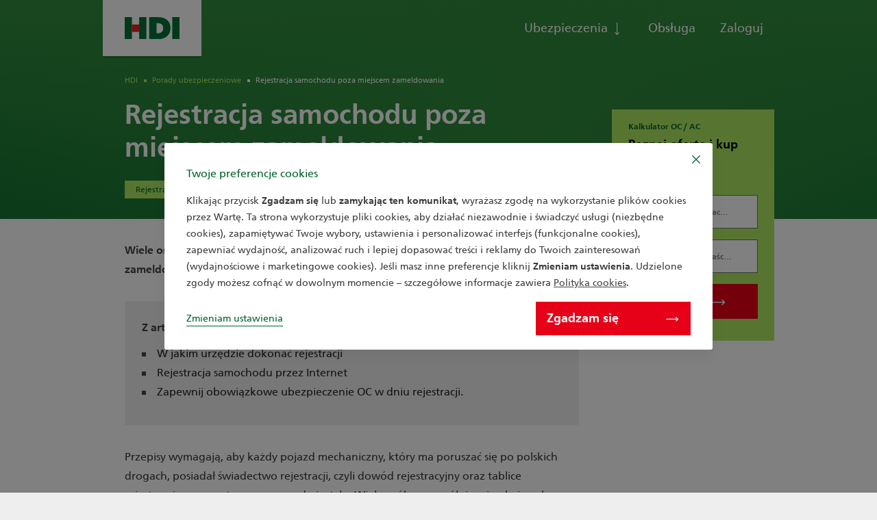

--- FILE ---
content_type: text/css
request_url: https://hdi.pl/typo3temp/assets/compressed/merged-f23861e5244ba7c3349b8e57219fb3c3-min.css?1770116968
body_size: 21133
content:
@charset 'UTF-8';textarea.f3-form-error{background-color:#FF9F9F;border:1px red solid}input.f3-form-error{background-color:#FF9F9F;border:1px red solid}.tx-wrob-warta table{border-collapse:separate;border-spacing:10px}.tx-wrob-warta table th{font-weight:700}.tx-wrob-warta table td{vertical-align:top}.typo3-messages .message-error{color:red}.typo3-messages .message-ok{color:green}textarea.f3-form-error{background-color:#FF9F9F;border:1px red solid}input.f3-form-error{background-color:#FF9F9F;border:1px red solid}.tx-wrob-warta-maps table{border-collapse:separate;border-spacing:10px}.tx-wrob-warta-maps table th{font-weight:700}.tx-wrob-warta-maps table td{vertical-align:top}.typo3-messages .message-error{color:red}.typo3-messages .message-ok{color:green}.mate-spin{animation:mate-spin 2200ms linear infinite;-webkit-animation:mate-spin 2200ms linear infinite}@keyframes mate-spin{to{transform:rotate(360deg)}}.modal-backdrop{z-index:10040}.modal{z-index:10050}#cookieman-modal{pointer-events:none}#cookieman-modal .modal-header{position:relative;padding:3.2rem 1.6rem 0 1.6rem;border:0;border-top-left-radius:.4rem;border-top-right-radius:.4rem}@media screen and (min-width:768px){#cookieman-modal .modal-header{padding-left:3.2rem;padding-right:3.2rem;padding-bottom:1rem}}#cookieman-modal .modal-header [class*=icon]{font-size:1.2rem;color:#00652d;position:absolute;top:1.8rem;right:1.8rem;cursor:pointer;transition:all 150ms ease-in-out 0s}#cookieman-modal .modal-header [class*=icon]:hover{transform:rotate(-90deg)}#cookieman-modal .modal-title{font-size:1.6rem;color:#00652d}#cookieman-modal .modal-body{font-size:1.4rem;line-height:1.5;padding:.6rem 1.6rem 2.1rem 1.6rem;color:#3b3c3c}@media screen and (min-width:768px){#cookieman-modal .modal-body{padding-left:3.2rem;padding-right:3.2rem}}#cookieman-modal .modal-body>p{line-height:1.75}#cookieman-modal .modal-body>p a{color:#3b3c3c;font-weight:500}#cookieman-modal .modal-body>p a:hover{text-decoration:none}#cookieman-content p{line-height:2.4rem}#cookieman-content p a{text-decoration:underline;color:#444}#cookieman-modal .modal-footer{border:0;border-bottom-right-radius:.4rem;border-bottom-left-radius:.4rem;padding:0 1.6rem .8rem 1.6rem}@media screen and (min-width:768px){#cookieman-modal .modal-footer{padding:0 3.2rem .8rem 3.2rem}}#cookieman-modal .btn{min-width:0}#cookieman-modal .btn .icon-tick{font-size:2.4rem;margin-right:1.2rem}#cookieman-modal .btn[data-cookieman-accept-all],#cookieman-modal .btn[data-cookieman-save]{min-width:16rem;padding:1.1rem 3.6rem 1.1rem 1.6rem;position:relative}@media screen and (min-width:768px){#cookieman-modal .btn[data-cookieman-accept-all],#cookieman-modal .btn[data-cookieman-save]{min-width:22.6rem}}#cookieman-modal .btn[data-cookieman-accept-all] [class*=icon],#cookieman-modal .btn[data-cookieman-save] [class*=icon]{-webkit-transform:translateY(-50%);transform:translateY(-50%);top:50%;position:absolute;right:1.8rem;left:auto}#cookieman-modal .btn-link{font-size:1.4rem!important;font-weight:300;border-bottom:.1rem dotted #444!important}@media screen and (min-width:768px){#cookieman-modal .btn-link{border-bottom-style:solid!important}}#cookieman-modal .btn-link [class*=icon]{font-size:1.1rem;-webkit-transform:translateY(-50%);transform:translateY(-50%);top:50%;position:absolute;right:1.8rem}#cookieman-modal .btn-link:hover{text-decoration:none;border-color:#fff0!important}#cookieman-modal .btn-link--solid{border-bottom-style:solid!important}#cookieman-modal .btn-green,#cookieman-modal .btn-outline-dark{font-size:1.6rem;border-radius:.4rem}@media screen and (min-width:768px){#cookieman-modal .btn-green,#cookieman-modal .btn-outline-dark{min-width:17.3rem}}#cookieman-modal .btn-green [class*=icon],#cookieman-modal .btn-outline-dark [class*=icon]{font-size:1.1rem;margin-top:0}#cookieman-modal .btn-outline-dark{width:auto;padding:1.1rem 3.6rem 1.1rem 1.6rem;font-size:1.4rem;position:relative}@media screen and (min-width:768px){#cookieman-modal .btn-outline-dark{min-width:0!important}}#cookieman-modal .btn-outline-dark [class*=icon]{font-size:1.1rem;-webkit-transform:translateY(-50%);transform:translateY(-50%);top:50%;position:absolute;right:1.8rem}#cookieman-modal table{font-size:80%}#cookieman-modal [data-mdb-toggle=collapse][data-mdb-target="#cookieman-settings"]:not(.btn-outline-dark),#cookieman-modal [data-cookieman-accept-none]:not(.btn-outline-dark){border:0;margin:0;padding:0;background-color:#fff0;font-size:1.4rem;color:#00652d;border-bottom:.1rem dotted #00652d!important}@media screen and (min-width:768px){#cookieman-modal [data-mdb-toggle=collapse][data-mdb-target="#cookieman-settings"]:not(.btn-outline-dark),#cookieman-modal [data-cookieman-accept-none]:not(.btn-outline-dark){border-bottom-style:solid!important}}#cookieman-modal [data-mdb-toggle=collapse][data-mdb-target="#cookieman-settings"]:not(.btn-outline-dark) [class*=icon],#cookieman-modal [data-cookieman-accept-none]:not(.btn-outline-dark) [class*=icon]{transition:all 150ms ease-in-out 0s;font-size:.8rem;margin-left:.5rem;left:0}#cookieman-modal [data-mdb-toggle=collapse][data-mdb-target="#cookieman-settings"]:not(.btn-outline-dark):hover,#cookieman-modal [data-cookieman-accept-none]:not(.btn-outline-dark):hover{text-decoration:none;border-color:#fff0!important}#cookieman-modal [data-mdb-toggle=collapse][data-mdb-target="#cookieman-settings"]:not(.btn-outline-dark):hover [class*=icon],#cookieman-modal [data-cookieman-accept-none]:not(.btn-outline-dark):hover [class*=icon]{left:.3rem}#cookieman-modal [data-mdb-toggle=collapse][data-mdb-target="#cookieman-settings"]:not(.btn-outline-dark).solid,#cookieman-modal [data-cookieman-accept-none]:not(.btn-outline-dark).solid{border-bottom-style:solid!important}#cookieman-modal [data-mdb-toggle=collapse][data-mdb-target="#cookieman-settings"].collapsed:after{transform:rotate(0)}#cookieman-modal .form-check-input:disabled~.form-check-label,#cookieman-modal .form-check-input[disabled]~.form-check-label{opacity:1}.cookies-list{max-height:49rem;overflow-y:auto}.cookies-list__settings-desc{color:#262626;font-size:1.4rem;line-height:1.3;margin-bottom:1.5rem}.cookies-list__settings-desc p:first-child{margin-bottom:.6rem}.cookies-list__item{margin-bottom:1.6rem}.cookies-list__item:last-child{margin-bottom:0}.cookies-list__item__switcher span{border-bottom:.1rem dotted #00652d;font-size:1.3rem;color:#00652d;cursor:pointer;font-weight:500}.cookies-list__item__switcher span:hover{border:none}.cookies-list__item__switcher .ahide{display:none}.cookies-list__item__desc{color:#262626;font-size:1.4rem;line-height:1.3;margin-bottom:.8rem}.cookies-list__item__desc a{text-decoration:underline;color:#262626}.cookies-list__item__desc__full{display:none}.cookies-list__item__desc.active .cookies-list__item__desc__full{display:inline}.cookies-list__item__desc.active+.cookies-list__item__switcher .ashow{display:none}.cookies-list__item__desc.active+.cookies-list__item__switcher .ahide{display:inline-block}.cookies-list .form-check-label{font-size:1.6rem;font-family:"hdi-bold",sans-serif}.cookies-list .form-check-label em{color:#3b3c3c;font-size:1.2rem;line-height:1.6}.cookies-list .form-check--clean .form-check-label{display:block}@media screen and (max-width:767px){.cookies-list .form-check--clean .form-check-label{padding-left:0!important;padding-right:4rem}.cookies-list .form-check--clean .form-check-label:before{left:auto!important;right:0!important}.cookies-list .form-check--clean .form-check-label:after{left:auto!important;right:.4rem!important}}.slick-loading .slick-list{background:#fff url('../../../_assets/ae011d3658318782534e7a0739499609/Vendors/slick/./ajax-loader.gif') center center no-repeat}@font-face{font-family:'slick';font-weight:400;font-style:normal;src:url('../../../_assets/ae011d3658318782534e7a0739499609/Vendors/slick/./fonts/slick.eot');src:url('../../../_assets/ae011d3658318782534e7a0739499609/Vendors/slick/./fonts/slick.eot?#iefix') format('embedded-opentype'),url('../../../_assets/ae011d3658318782534e7a0739499609/Vendors/slick/./fonts/slick.woff') format('woff'),url('../../../_assets/ae011d3658318782534e7a0739499609/Vendors/slick/./fonts/slick.ttf') format('truetype'),url('../../../_assets/ae011d3658318782534e7a0739499609/Vendors/slick/./fonts/slick.svg#slick') format('svg')}.slick-prev,.slick-next{font-size:0;line-height:0;position:absolute;top:50%;display:block;width:20px;height:20px;padding:0;-webkit-transform:translate(0,-50%);-ms-transform:translate(0,-50%);transform:translate(0,-50%);cursor:pointer;color:#fff0;border:none;outline:none;background:#fff0}.slick-prev:hover,.slick-prev:focus,.slick-next:hover,.slick-next:focus{color:#fff0;outline:none;background:#fff0}.slick-prev:hover:before,.slick-prev:focus:before,.slick-next:hover:before,.slick-next:focus:before{opacity:1}.slick-prev.slick-disabled:before,.slick-next.slick-disabled:before{opacity:.25}.slick-prev:before,.slick-next:before{font-family:'slick';font-size:20px;line-height:1;opacity:.75;color:#fff;-webkit-font-smoothing:antialiased;-moz-osx-font-smoothing:grayscale}.slick-prev{left:-25px}[dir='rtl'] .slick-prev{right:-25px;left:auto}.slick-prev:before{content:'←'}[dir='rtl'] .slick-prev:before{content:'→'}.slick-next{right:-25px}[dir='rtl'] .slick-next{right:auto;left:-25px}.slick-next:before{content:'→'}[dir='rtl'] .slick-next:before{content:'←'}.slick-dotted.slick-slider{margin-bottom:30px}.slick-dots{position:absolute;bottom:-25px;display:block;width:100%;padding:0;margin:0;list-style:none;text-align:center}.slick-dots li{position:relative;display:inline-block;width:20px;height:20px;margin:0 5px;padding:0;cursor:pointer}.slick-dots li button{font-size:0;line-height:0;display:block;width:20px;height:20px;padding:5px;cursor:pointer;color:#fff0;border:0;outline:none;background:#fff0}.slick-dots li button:hover,.slick-dots li button:focus{outline:none}.slick-dots li button:hover:before,.slick-dots li button:focus:before{opacity:1}.slick-dots li button:before{font-family:'slick';font-size:6px;line-height:20px;position:absolute;top:0;left:0;width:20px;height:20px;content:'•';text-align:center;opacity:.25;color:#000;-webkit-font-smoothing:antialiased;-moz-osx-font-smoothing:grayscale}.slick-dots li.slick-active button:before{opacity:.75;color:#000}.slick-slider{position:relative;display:block;box-sizing:border-box;-webkit-user-select:none;-moz-user-select:none;-ms-user-select:none;user-select:none;-webkit-touch-callout:none;-khtml-user-select:none;-ms-touch-action:pan-y;touch-action:pan-y;-webkit-tap-highlight-color:#fff0}.slick-list{position:relative;display:block;overflow:hidden;margin:0;padding:0}.slick-list:focus{outline:none}.slick-list.dragging{cursor:pointer;cursor:hand}.slick-slider .slick-track,.slick-slider .slick-list{-webkit-transform:translate3d(0,0,0);-moz-transform:translate3d(0,0,0);-ms-transform:translate3d(0,0,0);-o-transform:translate3d(0,0,0);transform:translate3d(0,0,0)}.slick-track{position:relative;top:0;left:0;display:block;margin-left:auto;margin-right:auto}.slick-track:before,.slick-track:after{display:table;content:''}.slick-track:after{clear:both}.slick-loading .slick-track{visibility:hidden}.slick-slide{display:none;float:left;height:100%;min-height:1px}[dir='rtl'] .slick-slide{float:right}.slick-slide img{display:block}.slick-slide.slick-loading img{display:none}.slick-slide.dragging img{pointer-events:none}.slick-initialized .slick-slide{display:block}.slick-loading .slick-slide{visibility:hidden}.slick-vertical .slick-slide{display:block;height:auto;border:1px solid #fff0}.slick-arrow.slick-hidden{display:none}.select2-container{box-sizing:border-box;display:inline-block;margin:0;position:relative;vertical-align:middle}.select2-container .select2-selection--single{box-sizing:border-box;cursor:pointer;display:block;height:28px;user-select:none;-webkit-user-select:none}.select2-container .select2-selection--single .select2-selection__rendered{display:block;padding-left:8px;padding-right:20px;overflow:hidden;text-overflow:ellipsis;white-space:nowrap}.select2-container .select2-selection--single .select2-selection__clear{background-color:#fff0;border:none;font-size:1em}.select2-container[dir="rtl"] .select2-selection--single .select2-selection__rendered{padding-right:8px;padding-left:20px}.select2-container .select2-selection--multiple{box-sizing:border-box;cursor:pointer;display:block;min-height:32px;user-select:none;-webkit-user-select:none}.select2-container .select2-selection--multiple .select2-selection__rendered{display:inline;list-style:none;padding:0}.select2-container .select2-selection--multiple .select2-selection__clear{background-color:#fff0;border:none;font-size:1em}.select2-container .select2-search--inline .select2-search__field{box-sizing:border-box;border:none;font-size:100%;margin-top:5px;margin-left:5px;padding:0;max-width:100%;resize:none;height:18px;vertical-align:bottom;font-family:sans-serif;overflow:hidden;word-break:keep-all}.select2-container .select2-search--inline .select2-search__field::-webkit-search-cancel-button{-webkit-appearance:none}.select2-dropdown{background-color:#fff;border:1px solid #aaa;border-radius:4px;box-sizing:border-box;display:block;position:absolute;left:-100000px;width:100%;z-index:1051}.select2-results{display:block}.select2-results__options{list-style:none;margin:0;padding:0}.select2-results__option{padding:6px;user-select:none;-webkit-user-select:none}.select2-results__option--selectable{cursor:pointer}.select2-container--open .select2-dropdown{left:0}.select2-container--open .select2-dropdown--above{border-bottom:none;border-bottom-left-radius:0;border-bottom-right-radius:0}.select2-container--open .select2-dropdown--below{border-top:none;border-top-left-radius:0;border-top-right-radius:0}.select2-search--dropdown{display:block;padding:4px}.select2-search--dropdown .select2-search__field{padding:4px;width:100%;box-sizing:border-box}.select2-search--dropdown .select2-search__field::-webkit-search-cancel-button{-webkit-appearance:none}.select2-search--dropdown.select2-search--hide{display:none}.select2-close-mask{border:0;margin:0;padding:0;display:block;position:fixed;left:0;top:0;min-height:100%;min-width:100%;height:auto;width:auto;opacity:0;z-index:99;background-color:#fff;filter:alpha(opacity=0)}.select2-hidden-accessible{border:0!important;clip:rect(0 0 0 0)!important;-webkit-clip-path:inset(50%)!important;clip-path:inset(50%)!important;height:1px!important;overflow:hidden!important;padding:0!important;position:absolute!important;width:1px!important;white-space:nowrap!important}.select2-container--default .select2-selection--single{background-color:#fff;border:1px solid #aaa;border-radius:4px}.select2-container--default .select2-selection--single .select2-selection__rendered{color:#444;line-height:28px}.select2-container--default .select2-selection--single .select2-selection__clear{cursor:pointer;float:right;font-weight:700;height:26px;margin-right:20px;padding-right:0}.select2-container--default .select2-selection--single .select2-selection__placeholder{color:#999}.select2-container--default .select2-selection--single .select2-selection__arrow{height:26px;position:absolute;top:1px;right:1px;width:20px}.select2-container--default .select2-selection--single .select2-selection__arrow b{border-color:#888 #fff0 #fff0 #fff0;border-style:solid;border-width:5px 4px 0 4px;height:0;left:50%;margin-left:-4px;margin-top:-2px;position:absolute;top:50%;width:0}.select2-container--default[dir="rtl"] .select2-selection--single .select2-selection__clear{float:left}.select2-container--default[dir="rtl"] .select2-selection--single .select2-selection__arrow{left:1px;right:auto}.select2-container--default.select2-container--disabled .select2-selection--single{background-color:#eee;cursor:default}.select2-container--default.select2-container--disabled .select2-selection--single .select2-selection__clear{display:none}.select2-container--default.select2-container--open .select2-selection--single .select2-selection__arrow b{border-color:#fff0 #fff0 #888 #fff0;border-width:0 4px 5px 4px}.select2-container--default .select2-selection--multiple{background-color:#fff;border:1px solid #aaa;border-radius:4px;cursor:text;padding-bottom:5px;padding-right:5px;position:relative}.select2-container--default .select2-selection--multiple.select2-selection--clearable{padding-right:25px}.select2-container--default .select2-selection--multiple .select2-selection__clear{cursor:pointer;font-weight:700;height:20px;margin-right:10px;margin-top:5px;position:absolute;right:0;padding:1px}.select2-container--default .select2-selection--multiple .select2-selection__choice{background-color:#e4e4e4;border:1px solid #aaa;border-radius:4px;box-sizing:border-box;display:inline-block;margin-left:5px;margin-top:5px;padding:0;padding-left:20px;position:relative;max-width:100%;overflow:hidden;text-overflow:ellipsis;vertical-align:bottom;white-space:nowrap}.select2-container--default .select2-selection--multiple .select2-selection__choice__display{cursor:default;padding-left:2px;padding-right:5px}.select2-container--default .select2-selection--multiple .select2-selection__choice__remove{background-color:#fff0;border:none;border-right:1px solid #aaa;border-top-left-radius:4px;border-bottom-left-radius:4px;color:#999;cursor:pointer;font-size:1em;font-weight:700;padding:0 4px;position:absolute;left:0;top:0}.select2-container--default .select2-selection--multiple .select2-selection__choice__remove:hover,.select2-container--default .select2-selection--multiple .select2-selection__choice__remove:focus{background-color:#f1f1f1;color:#333;outline:none}.select2-container--default[dir="rtl"] .select2-selection--multiple .select2-selection__choice{margin-left:5px;margin-right:auto}.select2-container--default[dir="rtl"] .select2-selection--multiple .select2-selection__choice__display{padding-left:5px;padding-right:2px}.select2-container--default[dir="rtl"] .select2-selection--multiple .select2-selection__choice__remove{border-left:1px solid #aaa;border-right:none;border-top-left-radius:0;border-bottom-left-radius:0;border-top-right-radius:4px;border-bottom-right-radius:4px}.select2-container--default[dir="rtl"] .select2-selection--multiple .select2-selection__clear{float:left;margin-left:10px;margin-right:auto}.select2-container--default.select2-container--focus .select2-selection--multiple{border:solid #000 1px;outline:0}.select2-container--default.select2-container--disabled .select2-selection--multiple{background-color:#eee;cursor:default}.select2-container--default.select2-container--disabled .select2-selection__choice__remove{display:none}.select2-container--default.select2-container--open.select2-container--above .select2-selection--single,.select2-container--default.select2-container--open.select2-container--above .select2-selection--multiple{border-top-left-radius:0;border-top-right-radius:0}.select2-container--default.select2-container--open.select2-container--below .select2-selection--single,.select2-container--default.select2-container--open.select2-container--below .select2-selection--multiple{border-bottom-left-radius:0;border-bottom-right-radius:0}.select2-container--default .select2-search--dropdown .select2-search__field{border:1px solid #aaa}.select2-container--default .select2-search--inline .select2-search__field{background:#fff0;border:none;outline:0;box-shadow:none;-webkit-appearance:textfield}.select2-container--default .select2-results>.select2-results__options{max-height:200px;overflow-y:auto}.select2-container--default .select2-results__option .select2-results__option{padding-left:1em}.select2-container--default .select2-results__option .select2-results__option .select2-results__group{padding-left:0}.select2-container--default .select2-results__option .select2-results__option .select2-results__option{margin-left:-1em;padding-left:2em}.select2-container--default .select2-results__option .select2-results__option .select2-results__option .select2-results__option{margin-left:-2em;padding-left:3em}.select2-container--default .select2-results__option .select2-results__option .select2-results__option .select2-results__option .select2-results__option{margin-left:-3em;padding-left:4em}.select2-container--default .select2-results__option .select2-results__option .select2-results__option .select2-results__option .select2-results__option .select2-results__option{margin-left:-4em;padding-left:5em}.select2-container--default .select2-results__option .select2-results__option .select2-results__option .select2-results__option .select2-results__option .select2-results__option .select2-results__option{margin-left:-5em;padding-left:6em}.select2-container--default .select2-results__option--group{padding:0}.select2-container--default .select2-results__option--disabled{color:#999}.select2-container--default .select2-results__option--selected{background-color:#ddd}.select2-container--default .select2-results__option--highlighted.select2-results__option--selectable{background-color:#5897fb;color:#fff}.select2-container--default .select2-results__group{cursor:default;display:block;padding:6px}.select2-container--classic .select2-selection--single{background-color:#f7f7f7;border:1px solid #aaa;border-radius:4px;outline:0;background-image:-webkit-linear-gradient(top,#fff 50%,#eee 100%);background-image:-o-linear-gradient(top,#fff 50%,#eee 100%);background-image:linear-gradient(to bottom,#fff 50%,#eee 100%);background-repeat:repeat-x;filter:progid:DXImageTransform.Microsoft.gradient(startColorstr='#FFFFFFFF',endColorstr='#FFEEEEEE',GradientType=0)}.select2-container--classic .select2-selection--single:focus{border:1px solid #5897fb}.select2-container--classic .select2-selection--single .select2-selection__rendered{color:#444;line-height:28px}.select2-container--classic .select2-selection--single .select2-selection__clear{cursor:pointer;float:right;font-weight:700;height:26px;margin-right:20px}.select2-container--classic .select2-selection--single .select2-selection__placeholder{color:#999}.select2-container--classic .select2-selection--single .select2-selection__arrow{background-color:#ddd;border:none;border-left:1px solid #aaa;border-top-right-radius:4px;border-bottom-right-radius:4px;height:26px;position:absolute;top:1px;right:1px;width:20px;background-image:-webkit-linear-gradient(top,#eee 50%,#ccc 100%);background-image:-o-linear-gradient(top,#eee 50%,#ccc 100%);background-image:linear-gradient(to bottom,#eee 50%,#ccc 100%);background-repeat:repeat-x;filter:progid:DXImageTransform.Microsoft.gradient(startColorstr='#FFEEEEEE',endColorstr='#FFCCCCCC',GradientType=0)}.select2-container--classic .select2-selection--single .select2-selection__arrow b{border-color:#888 #fff0 #fff0 #fff0;border-style:solid;border-width:5px 4px 0 4px;height:0;left:50%;margin-left:-4px;margin-top:-2px;position:absolute;top:50%;width:0}.select2-container--classic[dir="rtl"] .select2-selection--single .select2-selection__clear{float:left}.select2-container--classic[dir="rtl"] .select2-selection--single .select2-selection__arrow{border:none;border-right:1px solid #aaa;border-radius:0;border-top-left-radius:4px;border-bottom-left-radius:4px;left:1px;right:auto}.select2-container--classic.select2-container--open .select2-selection--single{border:1px solid #5897fb}.select2-container--classic.select2-container--open .select2-selection--single .select2-selection__arrow{background:#fff0;border:none}.select2-container--classic.select2-container--open .select2-selection--single .select2-selection__arrow b{border-color:#fff0 #fff0 #888 #fff0;border-width:0 4px 5px 4px}.select2-container--classic.select2-container--open.select2-container--above .select2-selection--single{border-top:none;border-top-left-radius:0;border-top-right-radius:0;background-image:-webkit-linear-gradient(top,#fff 0%,#eee 50%);background-image:-o-linear-gradient(top,#fff 0%,#eee 50%);background-image:linear-gradient(to bottom,#fff 0%,#eee 50%);background-repeat:repeat-x;filter:progid:DXImageTransform.Microsoft.gradient(startColorstr='#FFFFFFFF',endColorstr='#FFEEEEEE',GradientType=0)}.select2-container--classic.select2-container--open.select2-container--below .select2-selection--single{border-bottom:none;border-bottom-left-radius:0;border-bottom-right-radius:0;background-image:-webkit-linear-gradient(top,#eee 50%,#fff 100%);background-image:-o-linear-gradient(top,#eee 50%,#fff 100%);background-image:linear-gradient(to bottom,#eee 50%,#fff 100%);background-repeat:repeat-x;filter:progid:DXImageTransform.Microsoft.gradient(startColorstr='#FFEEEEEE',endColorstr='#FFFFFFFF',GradientType=0)}.select2-container--classic .select2-selection--multiple{background-color:#fff;border:1px solid #aaa;border-radius:4px;cursor:text;outline:0;padding-bottom:5px;padding-right:5px}.select2-container--classic .select2-selection--multiple:focus{border:1px solid #5897fb}.select2-container--classic .select2-selection--multiple .select2-selection__clear{display:none}.select2-container--classic .select2-selection--multiple .select2-selection__choice{background-color:#e4e4e4;border:1px solid #aaa;border-radius:4px;display:inline-block;margin-left:5px;margin-top:5px;padding:0}.select2-container--classic .select2-selection--multiple .select2-selection__choice__display{cursor:default;padding-left:2px;padding-right:5px}.select2-container--classic .select2-selection--multiple .select2-selection__choice__remove{background-color:#fff0;border:none;border-top-left-radius:4px;border-bottom-left-radius:4px;color:#888;cursor:pointer;font-size:1em;font-weight:700;padding:0 4px}.select2-container--classic .select2-selection--multiple .select2-selection__choice__remove:hover{color:#555;outline:none}.select2-container--classic[dir="rtl"] .select2-selection--multiple .select2-selection__choice{margin-left:5px;margin-right:auto}.select2-container--classic[dir="rtl"] .select2-selection--multiple .select2-selection__choice__display{padding-left:5px;padding-right:2px}.select2-container--classic[dir="rtl"] .select2-selection--multiple .select2-selection__choice__remove{border-top-left-radius:0;border-bottom-left-radius:0;border-top-right-radius:4px;border-bottom-right-radius:4px}.select2-container--classic.select2-container--open .select2-selection--multiple{border:1px solid #5897fb}.select2-container--classic.select2-container--open.select2-container--above .select2-selection--multiple{border-top:none;border-top-left-radius:0;border-top-right-radius:0}.select2-container--classic.select2-container--open.select2-container--below .select2-selection--multiple{border-bottom:none;border-bottom-left-radius:0;border-bottom-right-radius:0}.select2-container--classic .select2-search--dropdown .select2-search__field{border:1px solid #aaa;outline:0}.select2-container--classic .select2-search--inline .select2-search__field{outline:0;box-shadow:none}.select2-container--classic .select2-dropdown{background-color:#fff;border:1px solid #fff0}.select2-container--classic .select2-dropdown--above{border-bottom:none}.select2-container--classic .select2-dropdown--below{border-top:none}.select2-container--classic .select2-results>.select2-results__options{max-height:200px;overflow-y:auto}.select2-container--classic .select2-results__option--group{padding:0}.select2-container--classic .select2-results__option--disabled{color:grey}.select2-container--classic .select2-results__option--highlighted.select2-results__option--selectable{background-color:#3875d7;color:#fff}.select2-container--classic .select2-results__group{cursor:default;display:block;padding:6px}.select2-container--classic.select2-container--open .select2-dropdown{border-color:#5897fb}.mate-spin{animation:mate-spin 2200ms linear infinite;-webkit-animation:mate-spin 2200ms linear infinite}@keyframes mate-spin{to{transform:rotate(360deg)}}.container{max-width:980px!important}@media screen and (min-width:992px){.container{padding-left:3.2rem;padding-right:3.2rem}.container>.row{margin-left:-1.6rem;margin-right:-1.6rem}.container>.row [class^='col'],.container>.row [class*=' col']{padding-left:1.6rem;padding-right:1.6rem}}@media screen and (max-width:767px){[class^='col'],[class*=' col']{--bs-gutter-x:3.2rem;--bs-gutter-y:1.6rem;margin-top:0;margin-bottom:var(--bs-gutter-y)}}a{color:#282828;transition:all 150ms ease-in-out 0s}a:hover,a:active,a:focus{color:#00652d}a:focus-visible{outline:.2rem solid #000!important;outline-offset:0.2rem!important}a.text-link,.text-link,a.btn-link,.btn-link{color:#00652d}a.text-link.has-arrow:after,.text-link.has-arrow:after,a.btn-link.has-arrow:after,.btn-link.has-arrow:after{content:"\e929";font-family:'icomoon'!important;speak:never;font-style:normal;font-weight:400;font-variant:normal;text-transform:none;margin-left:.8rem;display:inline-block}a.text-link:hover,a.text-link:active,a.text-link:focus,.text-link:hover,.text-link:active,.text-link:focus,a.btn-link:hover,a.btn-link:active,a.btn-link:focus,.btn-link:hover,.btn-link:active,.btn-link:focus{color:#282828;text-decoration:underline;background-color:#fff0}a.btn-link,.btn-link{font-family:"hdi-bold",sans-serif}.btn{font-size:1.8rem;font-family:"hdi-bold",sans-serif;text-transform:none;padding:1.6rem 2.4rem;box-shadow:none;color:#282828;border-radius:0;text-align:left}.btn:focus-visible{outline:.2rem solid #000!important;outline-offset:0.2rem!important}.btn.btn-md{padding:1.5rem 2.4rem;font-size:1.4rem;line-height:initial}.btn.btn-w-lg{width:29.7rem}.btn.btn-red{background-color:#e60018;color:#fff}.btn.btn-green{background-color:#00652d;color:#fff}.btn.btn-clear{background-color:#fff0;box-shadow:none!important}.btn.btn-outline-dark{border:.1rem solid #00652d;background:#fff;color:#00652d}.btn.btn-outline-dark:hover{border-color:#009844;color:#009844;background:#fff;box-shadow:inset 0 0 0 .1rem #009844}.btn.btn-outline-dark:hover [class*="icon"]:before{color:#009844}.btn.btn-loading{background:#8f8f8f!important;box-shadow:none;cursor:default;transition:none 150ms ease-in-out 0s;position:relative;pointer-events:none}.btn.btn-loading:after{content:'';display:block;width:3rem;height:3rem;background-image:url(/assets/images/loader.gif);background-size:cover;-webkit-transform:translateY(-50%);transform:translateY(-50%);top:50%;position:absolute;right:.8rem}.btn.btn-loading:hover{background:#8f8f8f}@media screen and (min-width:768px){.modal-xxl{max-width:75rem}}@media screen and (min-width:992px){.modal-xxl{max-width:80rem}}.ce-gallery .ce-row{margin:0}.ce-gallery .ce-column{padding:0}.ce-gallery .ce-column .image img{max-width:100%;height:100%}@font-face{font-family:'icomoon';src:url(/assets/hdi/fonts/icomoon/icomoon.woff) format("woff");font-weight:400;font-style:normal;font-display:block}[class^="icon-"],[class*=" icon-"]{font-family:'icomoon'!important;speak:none;font-style:normal;font-weight:400;font-variant:normal;text-transform:none;line-height:1;display:inline-block;vertical-align:middle;text-decoration:none;-webkit-font-smoothing:antialiased;-moz-osx-font-smoothing:grayscale;position:relative}[class^="icon-"]:before,[class*=" icon-"]:before{display:block}.icon-arrow-right{margin-left:.5rem}.icon-arrow-right2{margin-left:.5rem}.icon-plus:before{content:"\e902"}.icon-arrow-right:before{content:"\e901"}.icon-arrow-right2:before{content:"\e929"}.icon-filtry:before{content:"\e92a"}.icon-infotip:before{content:"\e92b"}.icon-arrow-down2:before{content:"\e92c"}.icon-arrow-up2:before{content:"\e92d"}.icon-lock2:before{content:"\e92e"}.icon-pokaz_mape_2:before{content:"\e92f"}.icon-read-email:before{content:"\e930"}.icon-remove-shield:before{content:"\e931"}.icon-godziny_pracy:before{content:"\e932"}.icon-sortowanie:before{content:"\e933"}.icon-icon-arrow-up:before{content:"\e910"}.icon-mowimy_w_jezykach:before{content:"\e911"}.icon-pokaz_liste:before{content:"\e912"}.icon-zlokalizuj_mnie:before{content:"\e913"}.icon-lock:before{content:"\e914"}.icon-login-key:before{content:"\e915"}.icon-sposob_kontaktu:before{content:"\e916"}.icon-navigation-menu:before{content:"\e917"}.icon-inne:before{content:"\e918"}.icon-mail2:before{content:"\e919"}.icon-kontakt:before{content:"\e91a"}.icon-adres:before{content:"\e91b"}.icon-shield-star:before{content:"\e91c"}.icon-ubezpieczenie_filtr_parasol:before{content:"\e91d"}.icon-star:before{content:"\e91e"}.icon-star-circle:before{content:"\e91f"}.icon-star-square:before{content:"\e920"}.icon-szukaj_lupa:before{content:"\e921"}.icon-pin-star:before{content:"\e922"}.icon-check-shield:before{content:"\e923"}.icon-download2:before{content:"\e924"}.icon-icon-upload-file:before{content:"\e925"}.icon-platnosci:before{content:"\e926"}.icon-Places_Icon-18---24px:before{content:"\e927"}.icon-mowimy_w_jezykach2:before{content:"\e928"}.icon-tick:before{content:"\e909"}.icon-dokument_pdf:before{content:"\e90a"}.icon-arrow-right3:before{content:"\e90b"}.icon-arrow-left:before{content:"\e90c"}.icon-arrow-up:before{content:"\e90d"}.icon-arrow-down:before{content:"\e90e"}.icon-checkmark:before{content:"\e90f"}.icon-upload-file:before{content:"\e906"}.icon-infotip-warta:before{content:"\e907"}.icon-close:before{content:"\e908"}.icon-search:before{content:"\e900"}.icon-facebook2:before{content:"\ea91"}.icon-instagram:before{content:"\ea92"}.icon-spotify:before{content:"\ea94"}.icon-telegram:before{content:"\ea95"}.icon-twitter:before{content:"\ea96"}.icon-youtube:before{content:"\ea9d"}.icon-vimeo:before{content:"\eaa0"}.icon-vimeo2:before{content:"\eaa1"}.icon-onedrive:before{content:"\eaaf"}.icon-linkedin:before{content:"\eac9"}.icon-linkedin2:before{content:"\eaca"}.gb-0{margin-bottom:0!important}.gb-1{margin-bottom:0.8rem!important}.gb-2{margin-bottom:1.6rem!important}.gb-3{margin-bottom:2.4rem!important}.gb-4{margin-bottom:3.2rem!important}.gb-5{margin-bottom:4.8rem!important}#content{scroll-margin-top:90px}ul.list-stars{list-style:none;padding-left:0}ul.list-stars li{position:relative;position:relative;margin:0 0 1.4rem 0;padding:0 0 0 3.2rem}ul.list-stars li:last-child{margin-bottom:0}ul.list-stars li:before{font-family:'icomoon'!important;content:"\e91c";color:#282828;position:absolute;top:-.6rem;left:0;font-size:2.6rem}ul.list-dot{list-style:none;padding-left:0}ul.list-dot li{margin-left:1.4rem}ul.list-dot li:before{content:"";display:inline-block;width:.4rem;height:.4rem;background-color:#444;border-radius:50%;margin-right:1rem;vertical-align:middle;margin-left:-1.4rem;margin-top:-.2rem}p.text-size--xs{font-size:1.4rem}p.text-size--sm{font-size:1.6rem}.boxes__item{padding:0;height:100%;box-shadow:0 .3rem 0 0 rgb(198 199 200 / .16)}.boxes__item.padding{padding:2.4rem}.boxes__item.padding a{padding:0}.boxes__item a,.boxes__item .inner{padding:2.4rem;height:100%;display:flex;flex-direction:column;outline:none!important}.boxes__item a *,.boxes__item .inner *{outline:none!important}.boxes__item .main_link{padding-top:1.6rem}.boxes__item a:hover>h2,.boxes__item a:hover>h3,.boxes__item a:focus>h2,.boxes__item a:focus>h3,.boxes__item a:active>h2,.boxes__item a:active>h3{color:#00652d;text-decoration:underline}.boxes__item a:hover .main_link,.boxes__item a:focus .main_link,.boxes__item a:active .main_link{text-decoration:underline}.boxes__item>p:last-child,.boxes__item a:last-child,.boxes__item a p:last-child,.boxes__item .inner p:last-child,.boxes__item h3:last-child{margin-bottom:0}.boxes__item--shadow{box-shadow:0 .3rem 0 0 rgb(198 199 200 / .16)}.boxes__item p a{padding:0}.boxes__grey{background:#eeeeef}.boxes__white{background:#fff}.boxes__green{background:#ace962}.boxes__red{background:#e60018}.boxes__red *{color:#fff}.boxes__red *:hover,.boxes__red *:focus,.boxes__red *:active{color:#ffffff!important}.boxes__red *:hover *,.boxes__red *:focus *,.boxes__red *:active *{color:#ffffff!important}.boxes--opinions{font-size:1.4rem}.boxes--opinions .customer-name{font-family:"hdi-light",sans-serif}@media screen and (min-width:768px){.boxes.boxes--txtbox [class^='col'],.boxes.boxes--txtbox [class*=' col']{--bs-gutter-y:2.4rem;margin-top:0;margin-bottom:var(--bs-gutter-y)}}.boxes.boxes--txtbox .main_link{font-size:1.8rem}.boxes.boxes--txtbox .boxes--txtbox__header{font-size:1.6rem}.boxes.boxes--txtbox .boxes--txtbox__header.headercolor--green{color:#00652d}.boxes.boxes--txtbox .boxes__item:not(.boxes__red) .linkcolor--green{color:#00652d}.boxes.boxes--txtbox .boxes__item:not(.boxes__red) .linkcolor--green [class^="icon-"],.boxes.boxes--txtbox .boxes__item:not(.boxes__red) .linkcolor--green [class*=" icon-"]{color:#00652d}.boxes.boxes--txtbox .boxes__item:not(.boxes__red) .linkcolor--blue{color:#282828}.boxes.boxes--txtbox .boxes__item:not(.boxes__red) .linkcolor--blue [class^="icon-"],.boxes.boxes--txtbox .boxes__item:not(.boxes__red) .linkcolor--blue [class*=" icon-"]{color:#282828}@media screen and (max-width:575px){.boxes.boxes--txtbox--compact p,.boxes.boxes--txtbox--compact .boxes--txtbox__header{display:none}.boxes.boxes--txtbox--compact .main_link{padding-top:0;font-size:1.8rem}}.boxes.boxes--txtbox .hdi-has-link{display:inline-block;font-size:1.4rem}.boxes.boxes--txtbox .hdi-has-link:before{content:"\e927";font-family:'icomoon'!important;margin-right:.4rem;color:#9d9d9c;vertical-align:middle;font-size:2.4rem;display:inline-block}.boxes.boxes--txtbox .hdi-has-mail{display:inline-block;font-size:1.4rem}.boxes.boxes--txtbox .hdi-has-mail:before{content:"\e930";font-family:'icomoon'!important;margin-right:.4rem;color:#9d9d9c;vertical-align:middle;font-size:2.4rem;display:inline-block}.boxes__marketing.row{--bs-gutter-y:0}.boxes__marketing h2,.boxes__marketing h3,.boxes__marketing h4{color:#00652d;font-size:1.4rem}.boxes__marketing p{font-size:1.3rem;color:#9d9d9c}.boxes__img-expand>[class^='col'],.boxes__img-expand [class*=' col']{margin-top:9.2rem}.boxes__img-expand h2,.boxes__img-expand h3,.boxes__img-expand h4{margin-bottom:0}.boxes__img-expand p{color:#6c6f70;margin-top:8px;font-size:1.4rem}.boxes__img-expand img{margin-top:-9.2rem}@media screen and (min-width:768px){.boxes.boxes--compact [class^='col'],.boxes.boxes--compact [class*=' col']{--bs-gutter-y:0.8rem;margin-top:0;margin-bottom:var(--bs-gutter-y)}}@media screen and (max-width:767px){.boxes.boxes--compact [class^='col'],.boxes.boxes--compact [class*=' col']{--bs-gutter-y:4.8rem;margin-top:0;margin-bottom:var(--bs-gutter-y)}}.boxes.boxes--compact .boxes__item__desc{font-size:1.4rem}.boxes.boxes--compact h3{font-size:1.8rem;color:#282828;margin-bottom:.8rem}@media screen and (max-width:575px){.boxes.boxes--compact h3{font-size:1.6rem}}.boxes.boxes--compact img{margin-right:.8rem;margin-bottom:0}@media screen and (max-width:575px){.boxes.boxes--compact img{margin-right:0;margin-top:-6.2rem}.boxes.boxes--compact .d-flex div{width:100%}}@media screen and (min-width:768px){.boxes__withbutton .inner{padding-right:3.2rem}}.boxes__withbutton__content{margin-bottom:2.4rem;font-size:1.6rem}@media screen and (min-width:768px){.boxes__withbutton__content{margin-bottom:0;margin-right:1.6rem}}.boxes__withbutton__btn a{min-width:275px;font-size:1.6rem;padding:1.6rem 2.4rem;min-width:275px;display:block}@media screen and (min-width:768px){.boxes__withbutton__btn a{font-size:1.8rem;text-align:center}}.boxes__withbutton__btn a:hover,.boxes__withbutton__btn a:focus,.boxes__withbutton__btn a:active{color:#fff;text-decoration:none}.boxes__withbutton__btn a:hover>*,.boxes__withbutton__btn a:focus>*,.boxes__withbutton__btn a:active>*{color:#fff}.boxes__additional.row{--bs-gutter-y:1.5rem}.boxes__additional h3{font-size:2.4rem;color:#00652d;margin-bottom:3.3rem}.boxes__additional ul{margin-bottom:3.3rem;font-size:1.8rem}.boxes__additional .text-link{font-size:1.8rem;display:inline-block;font-weight:700;padding:0}.boxes__additional figure{margin-bottom:0}.boxes__additional figure img{width:26rem;height:22rem}@media screen and (max-width:767px){.boxes__additional .d-flex div{width:100%}}.boxes__additional .boxes__item__desc{--bs-gutter-y:0}.boxes .boxes__item.boxes__item--shadow{box-shadow:0 .3rem 0 0 rgb(198 199 200 / .16)}.boxes .boxes__item.boxes__item--ok h3{color:#00652d}.boxes .boxes__item.boxes__item--error h3{color:#e60018}.boxes .indent-icon_before{padding-left:4.8rem}.boxes .header-icon_before{display:flex;justify-content:flex-start;align-items:center}.boxes .header-icon_before [class^="icon-"],.boxes .header-icon_before [class*=" icon-"]{min-width:4.8rem;width:4.8rem;font-size:3.2rem}.boxes .header-icon_before .icon-arrow-down2{font-size:2.4rem;min-width:2.4rem;width:2.4rem;color:#c6c7c8;margin-left:auto}.boxes .act .icon-arrow-down2{transform:rotate(180deg)}.boxes.boxes--icon.row{--bs-gutter-y:1.5rem}@media screen and (max-width:767px){.boxes.boxes--icon.row{--bs-gutter-y:.8rem}}.boxes.boxes--icon .boxes__item{font-size:1.4rem}.boxes.boxes--icon .boxes__item .inner{padding-top:1.6rem}@media screen and (max-width:767px){.boxes.boxes--icon .boxes__item .inner{padding:1.6rem}}.boxes.boxes--icon .boxes__item h3{font-size:1.4rem;margin-bottom:0}.boxes.boxes--icon .boxes__item h3+*{margin-top:.8rem}.boxes.boxes--icon .boxes__item .boxes__item__text{display:none}@media screen and (min-width:768px){.boxes.boxes--icon .boxes__item .boxes__item__text{display:block!important}}.boxes.boxes--icon .boxes__item a{display:inline;text-decoration:underline}.frame-space-before-negative-mt-11{margin-top:-11rem}.frame-space-before-negative-mt-2{margin-top:-2.4rem}.indent-1,.frame-indent-1{margin-left:2.4rem;margin-right:2.4rem}.container_indent-1{max-width:980px!important;width:100%;padding-right:3.4rem;padding-left:3.4rem;margin-right:auto;margin-left:auto}@media screen and (min-width:992px){.container_indent-1{padding-left:5.6rem;padding-right:5.6rem}}.container-relative{position:relative}.frame-space-before-default{margin-top:2.4rem}.frame-space-before-medium{margin-top:1.6rem}.frame-space-before-none{margin-top:0}.frame-space-before-small{margin-top:.8rem}.frame-space-before-large{margin-top:4rem}.frame-space-before-header,.frame-space-before-xlarge{margin-top:7.2rem}@media screen and (max-width:575px){.frame-space-before-header,.frame-space-before-xlarge{margin-top:4.8rem}}.frame-space-after-default{margin-bottom:2.4rem}.frame-space-after-medium{margin-bottom:1.6rem}.frame-space-after-none{margin-bottom:0}.frame-space-after-small{margin-bottom:.8rem}.frame-space-after-large{margin-bottom:4rem}.frame-space-after-xlarge{margin-bottom:7.2rem}.file-list__item{background:#fff;margin-bottom:.8rem;box-shadow:0 .3rem 0 0 rgb(198 199 200 / .16)}.file-list__item a{word-break:break-word;color:#444;text-decoration:none}.file-list__item a:hover{color:#036}.file-list__item a:hover .file-list__item__name{text-decoration:underline}.file-list__item .icon-dokument_pdf{display:none}.file-list__item__name{padding:2rem 2.4rem;color:#444;font-size:1.4rem;cursor:pointer;position:relative}.file-list__item__name:hover{color:#00652d;text-decoration:underline}.file-list__item__info{font-family:"hdi-regular",sans-serif;font-weight:300;white-space:nowrap;padding-left:1.6rem;padding-right:2.4rem}.file-list__item__info [class*="icon"]{margin-left:1.6rem;font-size:1.8rem;top:0rem;color:#c6c7c8}.accordion{position:relative}@media screen and (min-width:768px){.accordion{height:100%}}.accordion--overflow.active .accordion__full{overflow:visible}.accordion__item{background:#fff;margin-bottom:.8rem;box-shadow:0 .3rem 0 0 rgb(198 199 200 / .16)}.accordion__item__header{padding:2rem 4.2rem 2rem 2.4rem;color:#444;font-size:1.4rem;cursor:pointer;position:relative;transition:all 150ms ease-in-out 0s}.accordion__item__header [class*="icon"]{color:#6c6f70;font-size:1.6rem;-webkit-transform:translateY(-50%);transform:translateY(-50%);top:50%;position:absolute;right:1.6rem;transition:all 150ms ease-in-out 0s}.accordion__item__header:hover{color:#00652d;text-decoration:underline}.accordion__item button{width:100%;text-align:left;border:0;background:#fff0}.accordion__item button:focus-visible{outline:.2rem solid #000}.accordion__item__content{transition:all 150ms ease-in-out 0s;font-size:1.4rem;max-height:0;overflow:hidden;padding:0 4rem 0 2.4rem}.accordion__item__content p:last-of-type{margin-bottom:0}.accordion__item__content a{text-decoration:underline}.accordion__item__content a:hover{text-decoration:none}.accordion__item__content ul{list-style:none}.accordion__item__content ul li:before{content:"";display:inline-block;width:.4rem;height:.4rem;background-color:#000;border-radius:50%;margin-right:1rem;vertical-align:middle}.accordion__item__content .accordion__item:last-of-type{border-bottom:0}.accordion__item.active>.accordion__item__content{max-height:none;padding-bottom:1.6rem}.accordion__item.active>.accordion__item__header [class*="icon"]{transform:translateY(-50%) rotate(180deg)}.accordion__full{transition:all 150ms ease-in-out 0s;max-height:0;overflow:hidden;visibility:hidden}.accordion__more{margin-top:1.2rem}.accordion__more [data-accordion-more]{cursor:pointer}.accordion__more [data-accordion-more]:focus-visible{outline:.2rem solid #000;outline-offset:.2rem}.accordion__more__hide{display:none}.accordion__more .icon-arrow-down,.accordion__more .icon-arrow-down2{top:-.1rem;transition:all 150ms ease-in-out 0s}.accordion.active .accordion__full{max-height:100%;visibility:visible;overflow:unset}.accordion.active .accordion__more__show{display:none}.accordion.active .accordion__more__hide{display:inline}.accordion.active .accordion__more .icon-arrow-down,.accordion.active .accordion__more .icon-arrow-down2{-webkit-transform:rotate(-180deg);transform:rotate(-180deg);top:-.1rem}.accordion--mobile .accordion__item{border-bottom:0;margin-bottom:3.2rem}.accordion--mobile .accordion__item__header{color:#036;font-family:"Merriweather Sans",sans-serif;font-weight:600;font-size:1.8rem;padding-right:0}.accordion--mobile .accordion__item__header:hover{text-decoration:none}.accordion--mobile .accordion__item__header [class*="icon"]{color:#036;right:auto;top:auto;margin-left:.8rem;position:relative;-webkit-transform:none;transform:none}.accordion--mobile .accordion__item__content{padding:1.4rem 0 0 0!important}.accordion--mobile .accordion__item__content .file-list__item{padding:1rem 3.2rem}.accordion--mobile .accordion__item__content .file-list__item__info{margin-right:unset}.accordion--mobile .accordion__item.active .accordion__item__header [class*="icon"]{top:.3rem}.accordion--mobile .accordion__item.active .accordion__item__content{border-top:.1rem solid rgb(68 68 68 / .16)}@media screen and (min-width:768px){.accordion--mobile .accordion__item{border:0}.accordion--mobile .accordion__item__header{padding-top:0;padding-bottom:0;padding-right:0;margin:0 0 2.4rem 0;cursor:default;text-decoration:none!important}.accordion--mobile .accordion__item__header [class*="icon"]{display:none}.accordion--mobile .accordion__item__content{border-top:.1rem solid rgb(68 68 68 / .16);max-height:none;transition:none}.accordion--mobile .accordion__item.active .accordion__item__content{margin-top:0}}@media screen and (min-width:768px){.accordion--mobile.accordion--hiddenHeader .accordion__item__header{display:none}.accordion--mobile.accordion--hiddenHeader .accordion__item__content{border-top:0!important;padding-top:0!important}}.accordion--darkblue .accordion__item{border-bottom:0;margin-bottom:3.2rem}.accordion--darkblue .accordion__item__header{color:#036;font-family:"Merriweather Sans",sans-serif;font-weight:600;font-size:1.8rem;padding-right:0}.accordion--darkblue .accordion__item__header:hover{text-decoration:none}[data-unit-title="Poprzednie lata"] .accordion--darkblue .accordion__item__header:hover{text-decoration:underline}.accordion--darkblue .accordion__item__header [class*="icon"]{color:#036;right:auto;top:auto;margin-left:.8rem;position:relative;-webkit-transform:none;transform:none}.accordion--darkblue .accordion__item__content{padding:1.4rem 0 0 0!important}.accordion--darkblue .accordion__item.active .accordion__item__header [class*="icon"]{top:.3rem}.has-tooltip{display:inline-block;position:relative;top:.2rem;font-size:1.4rem;line-height:1.4rem;margin-left:.8rem}.has-tooltip.has-overlay:before{content:'';display:block;position:fixed;z-index:10000;width:100vw;height:100vh;top:0;left:0;background:rgb(68 68 68 / .3);transition:all 150ms ease-in-out 0s;opacity:1;visibility:visible}@media screen and (min-width:992px){.has-tooltip.has-overlay:before{display:none}}[data-tooltip]{cursor:pointer;color:#444}.info-tooltip{min-width:34rem;max-width:calc(100vw - 3.2rem);padding:1.6rem;line-height:1.5;-webkit-transform:translate(-50%,-50%);transform:translate(-50%,-50%);top:50%;left:50%;position:absolute;position:fixed;z-index:10001;background-color:#fff;color:#444;font-family:"hdi-regular",sans-serif;font-weight:400;text-align:left;border-radius:.4rem;border:.1rem solid rgb(68 68 68 / .16);transition:all 150ms ease-in-out 0s}.info-tooltip--auto-width{min-width:7.8rem;padding-top:.8rem;padding-bottom:.8rem}.info-tooltip--hover{pointer-events:none}.info-tooltip__close{position:absolute;top:1.6rem;right:1.6rem;font-size:1.8rem;color:#999;cursor:pointer;transition:all 150ms ease-in-out 0s}.info-tooltip__close:hover{-webkit-transform:rotate(90deg);transform:rotate(90deg)}.info-tooltip__content__title{font-size:1.6rem;margin-bottom:1.6rem;padding-right:3rem}.info-tooltip__content__text{padding-right:3rem}.info-tooltip__content__text strong,.info-tooltip__content__text b{color:#036}.info-tooltip__content__text__title{font-size:1.4rem;color:#00652d;display:block}.info-tooltip__content figure{border-radius:.4rem}.info-tooltip__content figure img{display:block;border-radius:.4rem;margin:0 auto}@media screen and (max-width:340px){.info-tooltip{width:100%;min-width:0}}@media screen and (min-width:992px){.info-tooltip{position:absolute;z-index:100;-webkit-transform:none;transform:none}.info-tooltip:before,.info-tooltip:after{position:absolute;content:'';width:0;height:0;border-style:solid;z-index:100}.info-tooltip:before{z-index:99}.info-tooltip--above{top:auto;left:auto;right:-2.5rem;bottom:100%;margin-bottom:0}.info-tooltip--above:before,.info-tooltip--above:after{border-width:2rem 2rem 0 2rem;border-color:#fff #fff0 #fff0 #fff0;top:100%;right:1rem}.info-tooltip--above:before{margin-top:.1rem;border-color:rgb(68 68 68 / .16) #fff0 #fff0 #fff0}.info-tooltip--above.active{margin-bottom:2.2rem}.info-tooltip--above-center{top:auto;-webkit-transform:translateX(-50%);transform:translateX(-50%);left:50%;position:absolute;bottom:100%;margin-bottom:0}.info-tooltip--above-center:before,.info-tooltip--above-center:after{border-width:2rem 2rem 0 2rem;border-color:#fff #fff0 #fff0 #fff0;top:100%;-webkit-transform:translateX(-50%);transform:translateX(-50%);left:50%;position:absolute}.info-tooltip--above-center:before{margin-top:.1rem;border-color:rgb(68 68 68 / .16) #fff0 #fff0 #fff0}.info-tooltip--above-center.active{margin-bottom:2.2rem}.info-tooltip--right{top:auto;left:100%;margin-left:0;-webkit-transform:translateY(-50%);transform:translateY(-50%);top:50%;position:absolute}.info-tooltip--right:before,.info-tooltip--right:after{border-width:2rem 2rem 2rem 0;border-color:#fff0 #fff #fff0 #fff0;-webkit-transform:translateY(-50%);transform:translateY(-50%);top:50%;position:absolute;right:100%}.info-tooltip--right:before{margin-right:.1rem;border-color:#fff0 rgb(68 68 68 / .16) #fff0 #fff0}.info-tooltip--right.active{margin-left:2.2rem}.info-tooltip--below{left:auto;right:-1.4rem;top:100%;margin-top:0}.info-tooltip--below:before,.info-tooltip--below:after{border-width:0 1.5rem 1.5rem 1.5rem;border-color:#fff #fff0 #fff #fff0;bottom:100%;right:1rem}.info-tooltip--below:before{margin-bottom:.1rem;border-color:rgb(68 68 68 / .16) #fff0 rgb(68 68 68 / .16) #fff0}.info-tooltip--below.active{margin-top:2rem}.info-tooltip--below-center{top:100%;-webkit-transform:translateX(-50%);transform:translateX(-50%);left:50%;position:absolute;margin-top:0}.info-tooltip--below-center:before,.info-tooltip--below-center:after{border-width:0 1.5rem 1.5rem 1.5rem;border-color:#fff #fff0 #fff #fff0;bottom:100%;-webkit-transform:translateX(-50%);transform:translateX(-50%);left:50%;position:absolute}.info-tooltip--below-center:before{margin-bottom:.1rem;border-color:rgb(68 68 68 / .16) #fff0 rgb(68 68 68 / .16) #fff0}.info-tooltip--below-center.active{margin-top:2rem}}.info-tooltip.active{opacity:1;visibility:visible}@media screen and (max-width:991px){.boxes.mobile-slider{margin-left:.85rem}.boxes.mobile-slider .slick-track{display:flex!important}.boxes.mobile-slider .slick-list{padding-top:50px}.boxes.mobile-slider .slick-list [class^='col'],.boxes.mobile-slider .slick-list [class*=' col']{min-width:284px;max-width:284px;height:100%}.boxes.mobile-slider .slick-list .slick-slide{padding-right:1.6rem;height:inherit!important}.boxes.mobile-slider .slick-list .slick-slide>div{height:100%}}.mobile-slider__nav{position:relative;text-align:center}.mobile-slider__nav .slick-dots{position:static;display:inline-block;width:auto}.mobile-slider__nav .slick-dots li{width:auto;height:auto;margin:6px 5px;vertical-align:middle;transition:all 150ms ease-in-out 0s}.mobile-slider__nav .slick-dots li button{width:.8rem;height:.8rem;background-color:#c6c7c8;border-radius:.8rem;display:block;position:relative;transition:all 150ms ease-in-out 0s}.mobile-slider__nav .slick-dots li button:before{content:none;color:#00652d}.mobile-slider__nav .slick-dots li.slick-active button{background-color:#00652d;width:4rem}.mobile-slider__nav .slick-prev,.mobile-slider__nav .slick-next{position:relative;display:inline-block;vertical-align:middle;transform:none;border:solid 1.5px #00652d;border-radius:50%;width:32px;height:32px}.mobile-slider__nav .slick-prev:before,.mobile-slider__nav .slick-next:before{font-family:'icomoon'!important;speak:never;font-style:normal;font-weight:400;font-variant:normal;text-transform:none;line-height:1;color:#00652d;opacity:1}.mobile-slider__nav .slick-prev.slick-disabled,.mobile-slider__nav .slick-next.slick-disabled{border-color:#c6c7c8}.mobile-slider__nav .slick-prev.slick-disabled:before,.mobile-slider__nav .slick-next.slick-disabled:before{color:#c6c7c8}.mobile-slider__nav .slick-prev:before{content:"\e90c";font-size:1.6rem!important}.mobile-slider__nav .slick-next:before{content:"\e90b";font-size:1.6rem!important}@media screen and (max-width:991px){.boxes .mobile-slider{margin-left:-3.2rem;margin-right:-3.2rem}.boxes .mobile-slider .slick-slider.slick-dotted{margin-bottom:3.2rem}.boxes .mobile-slider .slick-slider .col{padding-left:0!important;padding-right:0!important}}@media screen and (max-width:767px){.boxes .mobile-slider{margin-left:-.8rem;margin-right:-.8rem}}.historia-boxes__item{height:fit-content;margin-bottom:4.8rem}@media screen and (max-width:575px){.historia-boxes__item{margin-bottom:0}}.historia-boxes__item .historia_box_arrow{margin-top:.8rem;margin-bottom:.8rem;width:2.4rem}.historia-boxes__item .historia_box_arrow img{width:.8rem;height:2.4rem}.historia-boxes__item .historia_box_arrow [class*="icon"]{font-size:1.6rem;top:-.2rem;color:#00652d}.historia-boxes__item .historia_box_text_image{width:100%}.historia-boxes__item .historia_box_text{gap:.8rem}.historia-boxes__item .historia_box_text .historia_title{font-family:"hdi-bold",sans-serif;font-size:1.4rem}.historia-boxes__item .historia_box_text .historia_text{font-family:"hdi-regular",sans-serif;font-size:1.6rem;margin-right:1.6rem}@media screen and (max-width:575px){.historia-boxes__item .historia_box_text_image{background-color:#fff;gap:2.4rem;margin-bottom:0;padding:2rem 1.6rem 1.6rem 1.6rem}.historia-boxes__item .historia_box_text{gap:1.6rem}.historia-boxes__item .historia_box_image{width:100%;height:auto}.historia-boxes__item:last-child .historia_box_arrow{display:none!important}}.historia-boxes__item:last-child{margin-bottom:0}.hdi-icons-list{margin-left:4rem;max-width:40rem;margin-right:2rem;width:calc(50% - 6rem);font-size:1.4rem;color:#282828;line-height:normal}@media screen and (max-width:767px){.hdi-icons-list{width:auto;margin-left:5.6rem}}.hdi-icons-list .add-tooltip{display:inline-block}.hdi-icons-list .has-tooltip{top:-.2rem}.hdi-icons-list .has-tooltip .icon-infotip{font-size:1.8rem}.hdi-icons-list .icon-before{margin-left:-4rem;font-size:2.4rem;top:-.1rem;margin-right:1rem;vertical-align:middle}.hdi-icons-list .btn{display:inline-block;width:auto}.frame-green-hdi{background-color:#00652d;color:#fff;font-size:1.4rem;line-height:normal;padding:3.2rem 4.2rem 4.2rem 3.2rem;position:relative;width:100%}@media screen and (max-width:575px){.frame-green-hdi{padding:3.2rem 1.6rem}}.frame-green-hdi h2{color:#fff}.frame-green-hdi .btn{font-size:1.6rem}.frame-green-hdi ul{list-style-type:square}.frame-green-hdi p a{color:#ace962}.frame-green-hdi p a:hover{color:#ace962;text-decoration:underline}.frame-green-hdi__abs{position:absolute;top:0;right:0;width:50%}@media screen and (max-width:767px){.frame-green-hdi__abs{position:relative;width:100%}}[data-tooltip]{cursor:pointer;color:#444}.info-tooltip{min-width:34rem;max-width:calc(100vw - 3.2rem);padding:1.6rem;line-height:1.5;-webkit-transform:translate(-50%,-50%);transform:translate(-50%,-50%);top:50%;left:50%;position:absolute;position:fixed;z-index:10001;background-color:#fff;color:#3b3c3c;font-family:"hdi-regular",sans-serif;font-weight:400;text-align:left;border-radius:0;border:.1rem solid rgb(68 68 68 / .16);box-shadow:0 3px 0 0 rgb(198 199 200 / .16);transition:all 150ms ease-in-out 0s}.info-tooltip--auto-width{min-width:7.8rem;padding-top:.8rem;padding-bottom:.8rem}.info-tooltip--hover{pointer-events:none}.info-tooltip__close{position:absolute;top:1.6rem;right:1.6rem;font-size:1.4rem;color:#999;cursor:pointer;transition:all 150ms ease-in-out 0s}.info-tooltip__close:hover{-webkit-transform:rotate(90deg);transform:rotate(90deg)}.info-tooltip__content__title{font-size:1.6rem;margin-bottom:1.6rem;padding-right:3rem}.info-tooltip__content__text{padding-right:3rem}.info-tooltip__content__text strong,.info-tooltip__content__text b{color:#00652d}.info-tooltip__content figure{border-radius:.4rem}.info-tooltip__content figure img{display:block;border-radius:.4rem;margin:0 auto}@media screen and (max-width:340px){.info-tooltip{width:100%;min-width:0}}@media screen and (max-width:991px){.info-tooltip .info-tooltip__content{padding-right:1.6rem}}@media screen and (min-width:992px){.info-tooltip{position:absolute;z-index:100;-webkit-transform:none;transform:none}.info-tooltip:before,.info-tooltip:after{position:absolute;content:'';width:0;height:0;border-style:solid;z-index:100}.info-tooltip:before{z-index:99}.info-tooltip--above{top:auto;left:auto;right:-2.5rem;bottom:100%;margin-bottom:0}.info-tooltip--above:before,.info-tooltip--above:after{border-width:2rem 2rem 0 2rem;border-color:#fff #fff0 #fff0 #fff0;top:100%;right:1rem}.info-tooltip--above:before{margin-top:.1rem;border-color:rgb(68 68 68 / .16) #fff0 #fff0 #fff0}.info-tooltip--above.active{margin-bottom:2.2rem}.info-tooltip--above-center{top:auto;-webkit-transform:translateX(-50%);transform:translateX(-50%);left:50%;position:absolute;bottom:100%;margin-bottom:0}.info-tooltip--above-center:before,.info-tooltip--above-center:after{border-width:2rem 2rem 0 2rem;border-color:#fff #fff0 #fff0 #fff0;top:100%;-webkit-transform:translateX(-50%);transform:translateX(-50%);left:50%;position:absolute}.info-tooltip--above-center:before{margin-top:.1rem;border-color:rgb(68 68 68 / .16) #fff0 #fff0 #fff0}.info-tooltip--above-center.active{margin-bottom:2.2rem}.info-tooltip--right{top:auto;left:100%;margin-left:0;-webkit-transform:translateY(-50%);transform:translateY(-50%);top:50%;position:absolute}.info-tooltip--right:before,.info-tooltip--right:after{border-width:1.4rem 1rem 1.4rem 0;border-color:#fff0 #fff #fff0 #fff0;-webkit-transform:translateY(-50%);transform:translateY(-50%);top:50%;position:absolute;right:100%}.info-tooltip--right:before{margin-right:.1rem;border-color:#fff0 rgb(68 68 68 / .16) #fff0 #fff0}.info-tooltip--right.active{margin-left:2.2rem}.info-tooltip--below{left:auto;right:-1.4rem;top:100%;margin-top:0}.info-tooltip--below .info-tooltip__content{padding-right:1.6rem}.info-tooltip--below:before,.info-tooltip--below:after{border-width:0 1.5rem 1.5rem 1.5rem;border-color:#fff #fff0 #fff #fff0;bottom:100%;right:1rem}.info-tooltip--below:before{margin-bottom:.1rem;border-color:rgb(68 68 68 / .16) #fff0 rgb(68 68 68 / .16) #fff0}.info-tooltip--below.active{margin-top:2rem}.info-tooltip--below-center{top:100%;-webkit-transform:translateX(-50%);transform:translateX(-50%);left:50%;position:absolute;margin-top:0}.info-tooltip--below-center:before,.info-tooltip--below-center:after{border-width:0 1.5rem 1.5rem 1.5rem;border-color:#fff #fff0 #fff #fff0;bottom:100%;-webkit-transform:translateX(-50%);transform:translateX(-50%);left:50%;position:absolute}.info-tooltip--below-center:before{margin-bottom:.1rem;border-color:rgb(68 68 68 / .16) #fff0 rgb(68 68 68 / .16) #fff0}.info-tooltip--below-center.active{margin-top:2rem}}.info-tooltip.active{opacity:1;visibility:visible}.autocomplete-suggestions{background-color:#eeeeef;border:.1rem solid #6c6f70;border-bottom-left-radius:.4rem;border-bottom-right-radius:.4rem;box-sizing:border-box;display:block;width:100%;overflow-y:auto}.autocomplete-suggestions .autocomplete-suggestion{padding:1.6rem;position:relative;cursor:pointer}.autocomplete-suggestions .autocomplete-suggestion:after{content:'';display:block;width:calc(100% - 3.2rem);height:.1rem;background-color:#eeeeef;position:absolute;bottom:0;left:1.6rem}.autocomplete-suggestions .autocomplete-suggestion:last-of-type:after{display:none}.autocomplete-suggestions .autocomplete-suggestion:hover{background-color:#dcdcdc;color:#3b3c3c}.autocomplete-searching{border-bottom-left-radius:0;border-bottom-right-radius:0}.header-4{font-size:2.4rem;font-weight:400;margin-bottom:2.4rem;color:#282828}.row--bkg-left{position:relative}@media screen and (min-width:768px){.row--bkg-left{padding:3.2rem 0;margin-top:4.8rem}.row--bkg-left:before{content:'';display:block;width:50vw;height:calc(100% + .2rem);position:absolute;z-index:-1;top:-.1rem;right:50%;background:#fff;border-top:.1rem solid #6c6f70;border-bottom:.1rem solid #6c6f70;border-right:.1rem solid #6c6f70;margin-right:1.6rem}}.row--bkg-right{position:relative}@media screen and (min-width:768px){.row--bkg-right:before{content:'';display:block;width:50vw;height:calc(100% + .2rem);position:absolute;z-index:-1;top:-.1rem;left:50%;background:#fff;border-top:.1rem solid #6c6f70;border-bottom:.1rem solid #6c6f70;border-left:.1rem solid #6c6f70;margin-left:1.6rem}}.row [class^="col"].loading{position:relative}.row [class^="col"].loading .form-loader{display:block!important;background-color:rgb(255 255 255 / .75);position:absolute;z-index:990;top:-.8rem;left:0;width:100%;height:calc(100% + .8rem)}.row [class^="col"].loading .form-loader>div{-webkit-transform:translateX(-50%);transform:translateX(-50%);left:50%;position:absolute;top:25rem}.row [data-overlay-open]{font-weight:700;text-decoration:underline;color:#00652d;cursor:pointer}.row [data-overlay-open]:hover{text-decoration:none}.form-control-description{color:#6c6f70;margin-top:.8rem}.form-field-upload-more,.form-field-upload-remove{display:inline-block;margin-top:.5rem;cursor:pointer;color:#00652d;text-decoration:underline}.form-field-upload-more [class*="icon"],.form-field-upload-remove [class*="icon"]{font-size:1.1rem;margin-right:.8rem;top:-.1rem}.form-field-upload-more:hover,.form-field-upload-remove:hover{text-decoration:none}textarea{height:11rem;resize:vertical}.form-check-label a{font-weight:500;text-decoration:underline}.form-field-upload-remove{margin:5px;position:absolute;right:10px;z-index:10}.overlay{position:fixed;z-index:10000;width:100vw;height:100vh;top:0;left:0;background:rgb(68 68 68 / .3);transition:all 150ms ease-in-out 0s;opacity:1;visibility:visible}.overlay .popup{-webkit-transform:translate(-50%,-50%);transform:translate(-50%,-50%);top:50%;left:50%;position:absolute;background:#fff;border:.1rem solid rgb(68 68 68 / .16);width:78rem;max-width:calc(100% - .75rem);max-height:90vh;margin-top:-2rem;padding:1.6rem;font-size:1.4rem;overflow-y:auto;overflow-x:hidden}@media screen and (min-width:768px){.overlay .popup{padding:3.2rem;margin-top:0}}.overlay .popup a:not(.btn){color:#00652d;font-weight:700}.overlay .popup__close{position:absolute;z-index:100;top:1rem;right:1rem;font-size:2rem;padding:.5rem;transition:all 150ms ease-in-out 0s;cursor:pointer}@media screen and (min-width:768px){.overlay .popup__close{top:3.2rem;right:3.2rem;font-size:1.6rem;padding:0}}.overlay .popup__close:hover{-webkit-transform:rotate(90deg);transform:rotate(90deg)}.overlay .popup__header{font-family:"hdi-bold",sans-serif;font-weight:600;font-size:1.4rem;margin-bottom:1.6rem;color:#00652d;padding-right:3.2rem}@media screen and (min-width:768px){.overlay .popup__header{font-size:2.4rem;margin-bottom:2.4rem}}@media screen and (max-width:767px){.overlay .popup--full{width:100vw;height:100vh;max-width:none;max-height:none;margin:0;border:0;-webkit-transform:none;transform:none;top:0;left:0}}@media screen and (min-width:768px){.overlay .popup--wide{width:94rem}}.overlay .popup--forms{width:114.8rem}.overlay .popup--retrieve{text-align:center;width:75rem}@media screen and (min-width:768px){.overlay .popup--retrieve{text-align:left}}.overlay .popup--retrieve .popup__header{padding-right:0}.overlay .popup--retrieve .popup__header [class*="icon"]{display:block;color:#00652d;font-size:4.8rem;margin:0 auto 2.1rem auto}@media screen and (min-width:768px){.overlay .popup--retrieve .popup__header [class*="icon"]{display:inline-block;vertical-align:middle;margin:0 2.4rem 0 0;top:-.2rem}}.overlay .popup--retrieve .btn{padding:1.1rem 1.6rem;font-size:1.4rem}@media screen and (min-width:768px){.overlay .popup--retrieve .btn{font-size:1.6rem}}.overlay .popup--retrieve .btn-clear{min-width:0;padding-left:0;color:#00652d;font-family:"hdi-regular",sans-serif}.overlay .popup--retrieve .btn-clear:hover{text-decoration:underline}.overlay .popup--retrieve .btn-clear .icon-close{font-size:1.1rem;margin-right:.8rem;position:relative;top:-.1rem}.form-processing>p{margin-bottom:0}.form-processing .popup .btn{margin-top:2.4rem;width:22.5rem}[data-overlay-open],[data-workshop-switcher],[data-agent-map-filters-accordion],[data-show-map-btn],[data-multiple-select-none]{cursor:pointer}.agents-map--mobile-breadcrumbs{margin-left:3.2rem}.agents-map{position:relative}.agents-map .breadcrumbs{margin-top:-2.8rem;margin-bottom:5.2rem}.agents-map .breadcrumbs .container{padding:0}@media screen and (min-width:992px){.agents-map>.container{padding:0}}@media screen and (max-width:991px){.agents-map .agents-map__form__inner{margin:.8rem}.agents-map .agents-map__form__inner h1{color:#3b3c3c;font-size:2.4rem;margin-bottom:1.6rem}}.agents-map .container{position:relative}.agents-map .container .row [class^='col'],.agents-map .container .row [class*=' col']{padding-left:0rem;padding-right:0rem}@media screen and (max-width:991px){.agents-map .container{padding-left:1.6rem;padding-right:1.6rem}}@media screen and (min-width:992px){.agents-map__row{height:calc(80vh - 14.8rem);max-height:80rem}.agents-map__row--isSearching{height:auto;max-height:none}}.agents-map__search{position:relative;z-index:100;width:100%;padding:0 1.6rem}.agents-map__search input[type="text"],.agents-map__search input[type="search"]{border:0;border-radius:2.7rem;padding-left:4.8rem;box-shadow:0 .1rem .1rem rgb(0 0 0 / .1);padding-top:1.1rem;padding-bottom:1.1rem}@media screen and (max-width:991px){.agents-map__search input[type="text"],.agents-map__search input[type="search"]{font-size:1.4rem}}.agents-map__search>[class*="icon"]{-webkit-transform:translateY(-50%);transform:translateY(-50%);top:50%;position:absolute;left:3.2rem;font-size:2.4rem;color:#999}.agents-map__wrapper{position:relative;padding:0}.agents-map__view{width:100%;height:40rem;margin-top:-5.4rem;padding:0;transition:all 1500ms cubic-bezier(.86,0,.07,1)}.agents-map__view__inner{height:100%}.agents-map__view #agentMap{height:100%}@media screen and (max-width:991px){.agents-map__view{overflow:hidden}.agents-map__view--isSearching.is-affixed{height:0!important}.agents-map__view--isSearching.is-affixed .agents-map__view__inner{position:static!important;margin-top:0;opacity:0;visibility:hidden}}@media screen and (min-width:992px){.agents-map__view{position:relative;z-index:1;margin:0;height:100%}.agents-map__view #agentMap{width:50vw;position:absolute;top:0;left:0;z-index:1;overflow:hidden;transition:position}.agents-map__view--isSearching{height:calc(100vh - 14.8rem)!important;max-height:80rem}.agents-map__view--isSearching.is-affixed .agents-map__view__inner{max-height:calc(100vh - 7.4rem)!important;height:80rem}}.agents-map__form{position:relative;z-index:2;padding:0}@media screen and (min-width:992px){.agents-map__form{border:.1rem solid #f1f1f2;border-left:0}.agents-map__form form{height:100%}}.agents-map__form__switcher{position:absolute;top:-.1rem;left:100%;width:3.3rem;height:4rem;line-height:3.6rem;border-top-right-radius:.4rem;border-bottom-right-radius:.4rem;border:.1rem solid rgb(68 68 68 / .16);background-color:#fff;cursor:pointer;text-align:center;margin:0}.agents-map__form__switcher [class*="icon"]{font-size:.8rem;color:#00652d;transition:all 150ms ease-in-out 0s}.agents-map__form__switcher .mshow{display:none}.agents-map__form__toggler{transition:all 150ms ease-in-out 0s}@media screen and (min-width:992px){.agents-map__form__toggler{height:100%}}.agents-map__form__inner{background-color:#fff;padding:3.2rem 1.6rem 2.4rem 1.6rem;box-shadow:0 .3rem 0 0 rgb(198 199 200 / .16);margin:0 1.6rem}.agents-map__form__inner h1{font-size:3.2rem;color:#00652d}.agents-map__form__inner .form-label.active{transform:scale(.85) translateY(-1.5rem) translateX(.15rem);border:solid 1px #fff0;padding:.25rem 0.6rem!important;height:30px!important;left:1rem;right:auto}.agents-map__form__inner.has-error .form-label{transform:scale(.85) translateY(-1.5rem) translateX(.15rem);border:solid 1px #fff0;padding:.25rem 0.6rem!important;height:30px!important;left:1rem;right:auto;color:#e60018}.agents-map__form__inner.has-error .form-group .form-control{border:solid 1px #e60018}.agents-map__form__inner.has-error .form-error{color:#e60018}.agents-map__form__inner .form-group{max-width:39.5rem}.agents-map__form__inner .form-group .form-control.has-error{border:solid 1px #e60018}@media screen and (min-width:992px){.agents-map__form__inner{height:100%;margin:0;padding:4rem 1.6rem 4rem 3.2rem;border:0;position:relative}.agents-map__form__inner:before{content:'';display:block;width:50vw;height:calc(100%);position:absolute;z-index:-1;top:0rem;right:50%;background:#fff;box-shadow:0 .3rem 0 0 rgb(198 199 200 / .16)}.agents-map__form__inner--isSearching{height:auto}.agents-map__form__inner h1{margin-bottom:2.4rem;white-space:nowrap}}@media screen and (min-width:1400px){.agents-map__form__inner .form-outline{max-width:39.5rem}}.agents-map__form__inner__content{transition:all 150ms ease-in-out 0s}.agents-map__form__inner__field{position:relative}@media screen and (min-width:992px){.agents-map__form__inner__field{max-width:41.5rem}}.agents-map__form__inner__field input[type="search"]{padding-right:4.8rem}.agents-map__form__inner__field .locate{-webkit-transform:translateY(-50%);transform:translateY(-50%);top:50%;position:absolute;right:1.6rem;font-size:2.4rem}.agents-map__form__inner__field .locate:before{color:#999}.agents-map__form__inner__field .locate:hover{text-decoration:none}.agents-map__form__inner__field .locate:hover:before{color:#00652d}.agents-map__form .form-check .form-check-input[type="checkbox"]+.form-check-label{color:#444}.agents-map__form__filters{margin-bottom:2.4rem}.agents-map__form__filters>span{font-weight:500;text-decoration:underline;cursor:pointer;color:#00652d;font-size:1.4rem}.agents-map__form__filters>span:hover{text-decoration:none}.agents-map__form__button .btn{color:#fff;background-color:#00652d;font-family:"hdi-regular",sans-serif;min-width:27rem}@media screen and (max-width:575px){.agents-map__form__button .btn{width:100%}}.agents-map__form .form-error{margin-top:.6rem;margin-bottom:1.6rem}@media screen and (min-width:992px){.agents-map__results{position:relative}.agents-map__results .agents-map__results__tools{padding:0 1.6rem 1.6rem 1.6rem}.agents-map__results .agents-map__results__inner{padding:0;margin:7rem auto 3.2rem auto}}.agents-map__results__inner{padding:0 1.6rem 1.6rem 1.6rem}@media screen and (max-height:1080px){.agents-map__results__inner{padding-top:2.4rem}}.agents-map__results__mobileheader{margin-bottom:1.6rem}.agents-map__results__mobileheader__title{font-size:1.6rem;color:#00652d;font-family:"hdi-bold",sans-serif}.agents-map__results__mobileheader__title span{display:inline-block;font-size:1.4rem;margin-left:.8rem;color:#444;font-family:"hdi-regular",sans-serif}.agents-map__results__mobileheader__filter{font-size:1.4rem;color:#444;font-family:"hdi-regular",sans-serif}.agents-map__results__mobileheader__filter>span{margin-right:.4rem;color:#00652d}.agents-map__results__filters{font-size:0;margin-bottom:1.6rem}@media screen and (min-width:992px){.agents-map__results__filters{margin-top:2.4rem}}.agents-map__results__filters .btn-link{font-size:1.4rem}.agents-map__results__filters>span{display:inline-block;font-size:1.4rem;color:#3b3c3c;padding:.55rem 1.6rem;transition:all 150ms ease-in-out 0s;margin:0 .8rem .8rem 0;border:.1rem solid #3b3c3c;cursor:pointer}.agents-map__results__filters>span [class*="icon"]{font-size:1.2rem;transition:all 150ms ease-in-out 0s;opacity:0;top:-.1rem;margin-left:-1.2rem}.agents-map__results__filters>span:hover [class*="icon"]{margin-left:.8rem;opacity:1}.agents-map__results h2{margin-bottom:0;color:#00652d}.agents-map__results__tools{color:#00652d;font-family:"hdi-bold",sans-serif}.agents-map__results__tools [class*="icon"]{font-size:1.9rem;top:-.1rem;margin-right:.8rem;color:#c6c7c8}.agents-map__results__tools [data-overlay-open],.agents-map__results__tools [data-agent-map-sort]{cursor:pointer}.agents-map__results__tools [data-overlay-open]:hover,.agents-map__results__tools [data-agent-map-sort]:hover{text-decoration:underline}.agents-map__results__tools__select{position:relative}.agents-map__results__tools__select__dropdown{position:absolute;z-index:50;top:-1.7rem;right:-1.8rem;background-color:#fff;border:.1rem solid rgb(68 68 68 / .16);box-shadow:0 0 5rem 0 rgb(153 153 153 / .16);padding:1.6rem 2.6rem;white-space:nowrap;text-align:left;display:none}.agents-map__results__tools__select__dropdown__label{margin-bottom:1.6rem}.agents-map__results__tools__select__dropdown__item{margin-top:.8rem;padding-left:2.8rem;cursor:pointer}.agents-map__results__tools__select__dropdown__item:hover{text-decoration:underline}.agents-map__results__tools__select__dropdown__item.active{color:#00652d;font-weight:500}.agents-map__results__tools__select.active .agents-map__results__tools__select__dropdown{display:block}.agents-map__results__list{padding:0 0 1.6rem 0;pointer-events:all}@media screen and (min-width:992px){.agents-map__results__list{padding:0 0 1.6rem 0;position:relative}.agents-map__results__list:before{content:'';display:block;width:50vw;height:.1rem;background-color:#f1f1f2;position:absolute;bottom:-.1rem;right:0}}.agents-map__results__item{padding:1.1rem 1.2rem 1.4rem 1.2rem;margin-bottom:3.2rem;background-color:#fff;box-shadow:0 .3rem 0 0 rgb(198 199 200 / .16)}.agents-map__results__item__header{margin-bottom:1.1rem;padding:.9rem 0}.agents-map__results__item__header h3{margin-bottom:0;font-family:"hdi-bold",sans-serif;line-height:1.3;font-size:1.4rem}@media screen and (min-width:992px){.agents-map__results__item__header h3{font-size:1.6rem}}.agents-map__results__item__header h3 a{color:#00652d}.agents-map__results__item__header__trigger{display:inline-block;flex:0 0 4.9rem;height:4.9rem;margin-right:1.6rem;background-image:url(/assets/hdi/Images/map-thumb.png);background-size:contain;cursor:pointer}.agents-map__results__item__header .expert{display:inline-block;-webkit-transform:translateY(-50%);transform:translateY(-50%);top:50%;position:absolute;right:-1.2rem;color:#fff;background-color:#00652d;padding:.9rem .6rem;font-size:1.1rem;font-family:"hdi-bold",sans-serif;font-weight:400}@media screen and (min-width:992px){.agents-map__results__item__header .expert{padding:.9rem 1.2rem;font-size:1.2rem}}.agents-map__results__item__header--highlighted{position:relative}.agents-map__results__item__header--highlighted>div{position:relative;z-index:2;padding-right:10rem;padding-left:1.6rem}.agents-map__results__item__header--highlighted:before{content:'';display:block;background-color:#effbe1;position:absolute;z-index:1;top:0;left:-.4rem;width:calc(100% + .4rem + 1.2rem);height:100%}@media screen and (min-width:992px){.agents-map__results__item__header--highlighted:before{width:calc(100% + 1.2rem)}}.agents-map__results__item--notfound{text-align:center}.agents-map__touchmap{position:absolute;z-index:2;top:3.2rem;right:.75rem;padding:.8rem 1.6rem .8rem .8rem;background-color:#fff;border-radius:.4rem}.agents-map__touchmap .form-check{margin-bottom:0}.agents-map__touchmap .form-check .form-check-input[type="checkbox"]+.form-check-label{color:#444}@media screen and (min-width:992px){.agents-map.toggled .agents-map__form{background-color:#fff;width:6.6rem}.agents-map.toggled .agents-map__form__toggler{-webkit-transform:translate(-5.3rem,0);transform:translate(-5.3rem,0)}.agents-map.toggled .agents-map__form__inner__content{opacity:0;visibility:hidden}.agents-map.toggled .agents-map__form__inner--isSearching{height:100%}.agents-map.toggled .agents-map__form__switcher [class*="icon"]{-webkit-transform:rotate(-180deg);transform:rotate(-180deg)}.agents-map.toggled .agents-map__form__switcher .mhide{display:none}.agents-map.toggled .agents-map__form__switcher .mshow{display:block}.agents-map.toggled .agents-map__wrapper{width:calc(100% - 6.6rem)}.agents-map.toggled .agents-map__view #agentMap{width:calc(50vw + 50% - 3.3rem)}.agents-map.toggled .agents-map__results{display:none}}.agents-map .locate_hdi{cursor:pointer;margin-top:1.6rem;display:block}.agents-map .locate_hdi .locate [class*="icon"]{font-size:2rem;margin-right:.8rem;top:-.2rem}.agents-map .locate_hdi:hover{text-decoration:underline}.map-loader{background-color:rgb(255 255 255 / .75);position:absolute;z-index:990;top:0;left:0;width:100%;height:100%;text-align:center;padding-top:21rem}.agents-map-filters__top{text-align:center;margin-bottom:2.4rem;position:relative}.agents-map-filters__top>[class*="icon"]{-webkit-transform:translateY(-50%);transform:translateY(-50%);top:50%;position:absolute;left:-1.6rem;font-size:1.2rem;padding:1.6rem;color:#00652d;cursor:pointer}.agents-map-filters__top__label{font-size:2.2rem;font-family:"hdi-bold",sans-serif}.agents-map-filters__top__clean{font-size:1.4rem;color:#00652d;font-weight:500;-webkit-transform:translateY(-50%);transform:translateY(-50%);top:50%;position:absolute;right:0;cursor:pointer}.agents-map-filters__item{margin-bottom:1.4rem;border-bottom:.1rem solid rgb(68 68 68 / .16)}@media screen and (min-width:768px){.agents-map-filters__item{margin-bottom:3.4rem;border-bottom:0}}.agents-map-filters__item>[class*="icon"]{flex:0 0 2.4rem;margin-right:.8rem;font-size:1.9rem;top:.2rem}.agents-map-filters__item__full{display:none}@media screen and (min-width:768px){.agents-map-filters__item__full{display:block}}.agents-map-filters__item__full.active{display:block}.agents-map-filters>.row [class^="col"]:last-child .agents-map-filters__item{border-bottom:0}.agents-map-filters__header{font-family:"hdi-bold",sans-serif;font-size:1.6rem;margin-bottom:1.4rem;position:relative}@media screen and (min-width:768px){.agents-map-filters__header{margin-bottom:2.6rem}}.agents-map-filters__header>[class*="icon"]{-webkit-transform:translateY(-50%);transform:translateY(-50%);top:50%;position:absolute;font-size:.8rem;right:1.6rem;color:#00652d;transition:all 150ms ease-in-out 0s}.agents-map-filters__header.active>[class*="icon"]{-webkit-transform:rotate(-180deg);transform:rotate(-180deg);margin-top:-.4rem}.agents-map-filters .form-check{margin-bottom:1.6rem}@media screen and (max-height:1080px){.agents-map-filters__header{margin-bottom:1.6rem}.agents-map-filters .form-check{margin-bottom:.8rem}}.agents-map-filters .btn{width:100%;background-color:#00652d;color:#fff;font-size:1.6rem}@media screen and (min-width:768px){.agents-map-filters .btn{width:22rem}}.agents-map-filters .info-tooltip.active{z-index:10001}@media screen and (min-width:992px){.agents-map-contact{border-top:.1rem solid rgb(68 68 68 / .16);padding-top:2.4rem}}.agents-map-contact__item{margin-bottom:1.2rem;font-size:1.4rem}@media screen and (min-width:992px){.agents-map-contact__item{margin-bottom:0}}.agents-map-contact__item>[class*="icon"]{flex:0 0 4.9rem;font-size:2.1rem;top:.2rem}.agents-map-contact__item p a{color:#00652d;font-family:"hdi-bold",sans-serif}.agents-map-contact__item p a:hover{text-decoration:underline;color:#00652d}.agents-map-contact__header{font-family:"hdi-bold",sans-serif;font-size:1.4rem;margin-bottom:.8rem}@media screen and (min-width:992px){.agents-map-contact__header{font-size:1.4rem}}.agents-map-contact__distance{white-space:nowrap}.agents-map-contact__distance2{white-space:nowrap}@media screen and (min-width:992px){.agents-map-contact__distance2{white-space:normal}}.agents-map-contact__hours{line-height:1.8}.agents-map-contact__hours [class^="col"]{white-space:nowrap}.agents-map-contact__hours__full{display:none}.agents-map-contact__hours.active .icon-arrow-down{-webkit-transform:rotate(180deg);transform:rotate(180deg)}.agents-map-contact__hours.active .agents-map-contact__hours__full{display:block;padding-top:.5rem;min-width:200px}.agents-map-contact__hours .row{margin:0;padding:0}.agents-map-contact__hours .row .col-5{padding:0;margin:0}.agents-map-contact p{margin-bottom:.8rem}.agents-map-contact .sep{display:inline-block;vertical-align:middle;width:.4rem;height:.4rem;background-color:#999;margin:0 .5rem;top:-.1rem}.agents-map-contact .closed{color:#e60018}.agents-map-contact .open{color:#00652d}.agents-map-contact .btn-link{cursor:pointer}.agents-map-contact .btn-link:hover{text-decoration:underline;color:#00652d}.agents-map-contact a:not(.btn-link){word-break:break-all}.agents-map-contact [data-agent-map-open-hours]{cursor:pointer}.agents-map-contact .icon-arrow-down{font-size:.6rem;margin-left:.5rem;top:-.1rem;transition:all 150ms ease-in-out 0s}.agents-map-contact__more{border-top:.1rem solid rgb(68 68 68 / .16);padding-top:1.4rem}@media screen and (min-width:992px){.agents-map-contact__more{margin-top:2.4rem;border-top:0;padding-top:0}}.map-infotip{max-width:38rem;display:block;background-color:#fff;padding:1.6rem 0 .8rem 1.2rem}.map-infotip__content{padding:.6rem 1.2rem 0 0}.map-infotip__content a{color:#444}.map-infotip__content p{margin-bottom:.8rem}.map-infotip__header{padding:.4rem 0}.map-infotip__header h4{font-size:1.2rem;font-family:"hdi-bold",sans-serif;font-weight:400;padding-right:1.4rem;margin-bottom:0;padding-left:1.2rem}@media screen and (min-width:768px){.map-infotip__header h4{font-size:1.4rem;padding-right:3.2rem}}.map-infotip__header .expert{display:inline-block;border-top-left-radius:.8rem;color:#fff;background-color:#00652d;padding:.5rem;font-size:1.2rem;font-family:"hdi-bold",sans-serif;font-weight:400}@media screen and (min-width:768px){.map-infotip__header .expert{white-space:nowrap;padding:.9rem 1.2rem}}.map-infotip__header--highlighted{position:relative}.map-infotip__header--highlighted>div{position:relative;z-index:2}.map-infotip__header--highlighted:before{content:'';display:block;background-color:#effbe1;position:absolute;z-index:1;top:0;left:0;width:100%;height:100%}@media screen and (min-width:992px){.agents-map-single{padding-top:3.2rem}}.agents-map-single__inner{padding-left:0;padding-right:0}.agents-map-single h1{text-align:left;color:#00652d}@media screen and (min-width:992px){.agents-map-single h1{font-size:3.2rem}}.agents-map-single .expert{display:inline-block;color:#fff;background-color:#00652d;padding:.9rem 1.2rem;font-size:1.2rem;font-family:"hdi-regular",sans-serif}.agents-map-single .agents-map-contact{background-color:#eeeeef;border-top:.1rem solid #f1f1f2;position:relative;padding:2.4rem 0 0 0}@media screen and (min-width:992px){.agents-map-single .agents-map-contact{background-color:#fff0;margin-left:0;margin-right:0;border-top:0}}.agents-map-single .agents-map-contact__item{margin-bottom:2.4rem;border-bottom:.1rem solid rgb(68 68 68 / .16);padding-bottom:2.4rem}@media screen and (min-width:768px){.agents-map-single .agents-map-contact__item{border-bottom:0;padding-bottom:0}}@media screen and (min-width:992px){.agents-map-single .agents-map-contact__item{margin-bottom:4.8rem}}.agents-map-single .agents-map-contact__item p a{color:#00652d;font-family:"hdi-bold",sans-serif;text-decoration:none}.agents-map-single .agents-map-contact__item p a:hover{text-decoration:underline;color:#00652d}.agents-map-single .agents-map-contact__item ul:not(.nav){list-style:none;margin:1.6rem 0 0 1rem;padding:0}.agents-map-single .agents-map-contact__item ul:not(.nav) li{position:relative;margin:0 0 1.4rem 0;padding:0 0 0 3.2rem}.agents-map-single .agents-map-contact__item ul:not(.nav) li:before{font-family:'icomoon'!important;content:"\e90f";color:#00652d;position:absolute;top:-.3rem;left:0;font-size:1.6rem}.agents-map-single .agents-map-contact__item--hours,.agents-map-single .agents-map-contact__item--contact,.agents-map-single .agents-map-contact__item--brands,.agents-map-single .agents-map-contact__item--address{border-bottom:0;padding-bottom:0}.agents-map-single .agents-map-contact__item--allbrands{font-size:1.8rem;color:#00652d;background-color:#eeeeef;padding:2.4rem 1.2rem;border:solid 1px #00652d;border-radius:0;text-align:center}.agents-map-single .agents-map-contact__item--additional ul{margin-left:-3.2rem!important}.agents-map-single .agents-map-contact__header{font-size:1.6rem}.agents-map-single .agents-map-contact__header--indent{padding-left:4.2rem}.agents-map-single__view{width:100vw;height:22.5rem;max-width:none;flex:none;margin:0 0 3.2rem -1.6rem;padding:0}@media screen and (min-width:992px){.agents-map-single__view{width:calc(50vw - .75rem);height:75rem;margin:0 0 4.8rem 0}}@media screen and (min-width:992px){.agents-map-single__view--full{width:100vw;height:40rem;position:relative;left:calc(50% - .8rem);right:50%;margin-left:-50vw;margin-right:-50vw;margin-bottom:0}}.agents-map-single .container>.row>[class^="col"]:nth-child(2){background-color:#eeeeef}@media screen and (min-width:992px){.agents-map-single .container>.row>[class^="col"]:nth-child(2){background-color:#fff0}}@media (min-width:992px){.agents-map-single .container>.row>.col-lg-7{padding-right:0;width:57.333333%}}@media (min-width:992px){.agents-map-single .container>.row>.col-lg-5{padding:0;width:42.666667%}}.agents-map-single .container .frame-type-form_formframework{background:#fff;border:solid 1px #e1e1e1;padding:3.2rem;margin-top:0}.agents-map-single .container .frame-type-form_formframework .form-group .select2-container--default .select2-selection--single{background-color:#ffffff!important}#select2-data-12-zuk3 .select2-dropdown{background-color:#ffffff!important}.agents-map-single .container .frame-type-form_formframework .form-group .form-control{border-color:#6c6f70;background-color:#fff}.agents-map-single .container .frame-type-form_formframework .form-group .form-label{background:#fff}.agents-map-single .container .frame-type-form_formframework h2{color:#00652d;font-size:2.4rem;margin-bottom:2.4rem}.workshop-map{position:relative;margin:0 auto;padding:2.4rem 1.6rem;background-color:#fff;box-shadow:0 3px 0 0 rgb(198 199 200 / .16)}@media screen and (min-width:992px){.workshop-map{padding:4rem 4.6rem}.workshop-map h1{font-size:3.2rem;color:#00652d}.workshop-map form{max-width:44.7rem}}@media screen and (max-width:767px){.workshop-map .row-car{margin-left:-1.6rem;margin-right:-1.6rem}}.workshop-map .locate{cursor:pointer}.workshop-map .locate [class*="icon"]{font-size:2rem;margin-right:.8rem;top:-.2rem}.workshop-map .form-check-label .has-tooltip.float-end{margin-left:1.4rem;margin-top:-.1rem}.workshop-map .has-tooltip.tooltip-center{margin-left:0;top:0}.workshop-map .has-tooltip .icon-infotip{font-size:1.8rem}.workshop-map .map-loader{padding:0}.workshop-map .map-loader>div{-webkit-transform:translate(-50%,-50%);transform:translate(-50%,-50%);top:50%;left:50%;position:absolute}.workshop-map__img{flex:0 0 20rem;margin-left:10rem}.workshop-map__button .btn{color:#fff;background-color:#00652d;font-family:"hdi-regular",sans-serif;min-width:27rem}@media screen and (max-width:575px){.workshop-map__button .btn{width:100%}}.workshop-map .workshop-map{background-color:#fff}.workshop-map .form-error,.workshop-map [data-map-ws-error]{color:#e60018;font-size:1.4rem;padding:.7rem 1rem}.hdi-single.agents-map-single .agents-map-contact__item--additional ul{margin-left:0!important}.workshop-map #dataWorkshopMapForm .form-check.form-check--clean{max-height:26px}.workshop-map-results{position:relative;margin-top:.8rem}.workshop-map-results>.container{padding-left:0;padding-right:0}@media screen and (min-width:768px){.workshop-map-results>.container{position:relative;z-index:1;pointer-events:none}}.workshop-map-results aside{pointer-events:all}@media screen and (min-width:992px){.workshop-map-results .map-loader{margin-top:-1.6rem;height:calc(100% + 3.2rem)}}.workshop-map-results .btn{color:#fff;background-color:#00652d}.workshop-map-results__notfound{font-size:1.8rem;font-family:"hdi-bold",sans-serif;padding-left:5.4rem;margin-bottom:2.4rem}.workshop-map-results__notfound__header{font-size:2.4rem;color:#00652d;margin-bottom:.8rem}.workshop-map-results h1{color:#00652d;font-size:3.2rem;margin:2rem auto}.workshop-map-results__switcher{display:block;height:6.8rem;line-height:6.8rem;border:.1rem solid rgb(68 68 68 / .16);margin-bottom:.8rem;text-align:center;color:#444;font-size:1.6rem;font-weight:500;background-image:url(/assets/hdi/Images/workshop-switcher.jpg);background-size:cover;cursor:pointer}.workshop-map-results__switcher:hover{color:#00652d;text-decoration:underline}.workshop-map-results__switcher>div>span{margin-left:-3.6rem}.workshop-map-results__switcher [class*="icon"]{margin-right:1rem;font-size:2.4rem;top:-.1rem}.workshop-map-results__switcher .icon-more{font-size:.7rem;margin-right:1.6rem}.workshop-map-results__switcher__list{display:none}.workshop-map-results__switcher.active{background:#fff}.workshop-map-results__switcher.active .workshop-map-results__switcher__map{display:none}.workshop-map-results__switcher.active .workshop-map-results__switcher__list{display:block}@media screen and (min-width:768px){.workshop-map-results__criteria{border:.1rem solid rgb(68 68 68 / .16);background-color:#fff;padding:2.4rem 1.6rem}}.workshop-map-results__criteria__header{font-family:"hdi-bold",sans-serif;color:#00652d;font-size:1.8rem;margin-bottom:1.6rem}.workshop-map-results__criteria__filters{margin-bottom:2.4rem}.workshop-map-results__criteria__filters .btn-link{cursor:pointer}.workshop-map-results__criteria__filters .btn-link:hover{text-decoration:underline}.workshop-map-results__criteria fieldset legend{font-family:"hdi-bold",sans-serif;color:#00652d;font-size:1.4rem;margin-bottom:1.2rem}.workshop-map-results__criteria .btn{min-width:0;color:#fff;background-color:#00652d}.workshop-map-results__criteria .agents-map__results__filters>span{cursor:default}.workshop-map-results__form{border:.1rem solid rgb(68 68 68 / .16);background-color:#fff;padding:2.4rem 1.6rem;border-radius:.8rem}@media screen and (max-width:767px){.workshop-map-results__form{display:none}}.workshop-map-results__form__header{font-family:"hdi-bold",sans-serif;color:#00652d;font-size:1.8rem;margin-bottom:1.6rem}.workshop-map-results__map{width:100vw;height:100vh;position:fixed;z-index:999;top:0;left:0;background-color:#eeeeef}@media screen and (min-width:768px){.workshop-map-results__map{width:calc(50vw + 14%);height:70rem;position:absolute;z-index:0;top:5.4rem;left:auto;right:0;background-color:#fff0}}@media screen and (min-width:992px){.workshop-map-results__map{width:calc(50vw + 13% + 3.2rem);left:33.33%;margin-top:2.4rem}}@media screen and (min-width:1400px){.workshop-map-results__map{width:calc(50vw + 15rem)}}.workshop-map-results__map iframe{width:100%;height:100%}.workshop-map-results__map__top{text-align:center;padding:2.4rem 0;position:relative}.workshop-map-results__map__top>[class*="icon"]{-webkit-transform:translateY(-50%);transform:translateY(-50%);top:50%;position:absolute;left:0;font-size:1.2rem;padding:1.6rem;color:#00652d;cursor:pointer}.workshop-map-results__map__top__label{font-size:2.2rem;font-family:"hdi-bold",sans-serif}.workshop-map-results__map__top__filters{font-size:1.4rem;color:#00652d;-webkit-transform:translateY(-50%);transform:translateY(-50%);top:50%;position:absolute;right:1.6rem;cursor:pointer}.workshop-map-results__map__top__filters [class*="icon"]{font-size:2.2rem;top:-.1rem;margin-right:.8rem}.workshop-map-results__map .agents-map__search{position:absolute;z-index:999;padding-top:1.6rem}.workshop-map-results__mobile__title{padding-left:1.6rem;margin-bottom:2.4rem;font-size:1.6rem;color:#00652d;font-family:"hdi-bold",sans-serif}.workshop-map-results__mobile__title span{display:inline-block;font-size:1.4rem;margin-left:.8rem;color:#444;font-family:"hdi-regular",sans-serif}.workshop-map-results__mobile .agents-map__search{margin-bottom:2.4rem;padding-left:0;padding-right:0}.workshop-map-results__mobile .agents-map__search>[class*="icon"]{left:1.6rem}.workshop-map-results__mobile__filters{color:#00652d;margin-bottom:1.6rem}.workshop-map-results__mobile__filters [class*="icon"]{font-size:2.2rem;top:-.1rem;margin-right:.8rem}.workshop-map-results .agents-map__results__list{padding-left:0!important;padding-right:0!important}.workshop-map-results .agents-map__results__list:before{display:none}.gm-style .map-infotip__more{display:block;margin-bottom:.8rem;text-align:left!important}.gm-style .map-infotip__more a{font-size:1.4rem}.gm-style .gm-style-iw-c{border-radius:0;padding:0;box-shadow:none}.gm-style .gm-style-iw-d{overflow:hidden!important}.gm-style .gm-style-iw-t::after{box-shadow:0 3px 0 0 rgb(0 44 19 / .16);top:-.2rem}.gm-style [role="button"]:focus{outline:none}.white-section{background-color:#fff;padding:2.4rem;box-shadow:0 .3rem 0 0 rgb(198 199 200 / .16);font-size:1.4rem}.white-section a{color:#00652d;font-family:"hdi-bold",sans-serif;text-decoration:none;word-break:break-word}.white-section a:hover{text-decoration:underline}.white-section ul li,.white-section ol li{margin-bottom:1.4rem}.white-section ul{list-style:square}.white-section .h1,.white-section .h2,.white-section .h3,.white-section .h4,.white-section .h5,.white-section .h6,.white-section h1,.white-section h2,.white-section h3,.white-section h4,.white-section h5,.white-section h6{margin-bottom:1.2rem}.mate-spin{animation:mate-spin 2200ms linear infinite;-webkit-animation:mate-spin 2200ms linear infinite}@keyframes mate-spin{to{transform:rotate(360deg)}}.table-warta__scroll{display:none!important}@media screen and (max-width:991px){.table-warta{overflow:hidden}}.table-warta table{border-collapse:separate;border-spacing:0;border:none;vertical-align:middle;border-color:#9d9d9c}.table-warta table thead tr th{background-color:#ace962;border-color:#00652d!important;font-family:"hdi-bold",sans-serif!important;font-size:1.8rem!important;text-align:center!important}.table-warta table thead tr th:first-child{font-size:1.4rem!important;text-align:left!important;width:25%}.table-warta table tbody:before{content:"@";display:block;line-height:3.2rem;text-indent:-99999px}.table-warta table tbody tr th{border-left-width:0;border-right-width:0}.table-warta table tr{position:relative}.table-warta table tr td,.table-warta table tr th{background-color:#fff;line-height:1.6rem;text-align:center;border-radius:0!important;border-width:.1rem;border-bottom-width:0;border-color:#eeeeef;color:#3b3c3c;padding:1.6rem 2.4rem}.table-warta table tr td p,.table-warta table tr td span,.table-warta table tr th p,.table-warta table tr th span{margin:0rem}.table-warta table tr td .toggle-button,.table-warta table tr th .toggle-button{cursor:pointer;user-select:none}.table-warta table tr td{position:relative;font-family:"hdi-regular",sans-serif;font-size:1.4rem;vertical-align:top}.table-warta table tr td:first-child{border-left-width:0;text-align:left;color:#3b3c3c;font-family:"hdi-light",sans-serif}.table-warta table tr td:last-child{border-right-width:0}.table-warta table tr td.section-name{color:#3b3c3c!important;font-weight:500}.table-warta table tr td .param-value{color:#3b3c3c}.table-warta table tr td .toggle-button{cursor:pointer;color:#036!important;font-weight:500;margin-right:2.6rem}.table-warta table tr td .toggle-button [class*="icon"]{color:#999;font-size:.5rem!important;margin-left:.4rem;transition:all 150ms ease-in-out 0s;-webkit-transform:translateY(-50%);transform:translateY(-50%);top:50%;position:absolute;position:absolute;right:0;margin:0;margin-right:1.6rem}.table-warta table tr td .toggle-button.active [class*="icon"]{transform:translateY(-50%) rotate(180deg);color:#036}.table-warta table tr td p,.table-warta table tr td span{font-size:1.4rem}.table-warta table tr td .icon-infotip{font-size:1.6rem}@media screen and (max-width:767px){.table-warta table tr td p:not(.param-value){font-size:1.2rem}}.table-warta table tr td .icon-info{color:#999;font-size:1.5rem}.table-warta table tr th{font-size:1.6rem;border-width:.1rem;color:#00652d;font-family:"Merriweather Sans",sans-serif;vertical-align:middle;width:30%}.table-warta table tr th .icon-arrow-down{position:absolute;right:2.4rem;margin-top:.4rem;font-size:1rem}@media screen and (max-width:767px){.table-warta table tr th .icon-arrow-down{right:inherit;left:83vw}}.table-warta table tr:first-child th:after{content:none}.table-warta table tr:first-child th{font-size:1.4rem;font-family:"hdi-bold",sans-serif;color:#00652d;border-bottom-color:#00652d;text-align:left}.table-warta table tr:first-child td{border-top-width:0}.table-warta table tr:last-child td{border-bottom-width:0}.table-warta table tr.closed{display:none}.table-warta table tr.end-item:not(.active) td{border-bottom-width:.1rem}.table-warta table tr.end-item:not(.active) td:first-child{border-width:0}.table-warta table .icon-table-on:before{background-image:url(/assets/hdi/Images/icon-check.svg);background-repeat:no-repeat;content:'';display:block;width:2rem;height:2rem;background-size:contain}@media screen and (max-width:767px){.table-warta table .icon-table-on:before{width:2rem;height:2rem}}.table-warta table .icon-table-off:before{background-image:url(/assets/hdi/Images/icon-close.svg);background-repeat:no-repeat;content:'';display:block;width:1.6rem;height:1.6rem;background-size:contain}@media screen and (max-width:767px){.table-warta table .icon-table-off:before{width:2rem;height:2rem}}.table-warta table .gray-line:before{content:'';display:inline-block;width:16px;height:2px;background-color:#e9e9e9}.table-warta table .has-tooltip.float-corner{position:absolute;top:.4rem;right:.4rem}.table-warta table .has-tooltip .info-tooltip{z-index:10001;border-radius:0}.table-warta table .has-tooltip .info-tooltip__content__text{padding-right:0!important}.table-warta table.table thead tr th{background-color:#fff0;border:none;text-align:left!important;font-size:1.4rem!important}.table-warta table.table tr td{text-align:left}.table-warta.table-ubezpieczenie-assistance tr td,.table-warta.table-ubezpieczenie-assistance tr th{width:13%}.table-warta.table-ubezpieczenie-nnw tr td,.table-warta.table-ubezpieczenie-nnw tr th{width:20%}.table-warta.table-ubezpieczenie-smartpakiet tr td,.table-warta.table-ubezpieczenie-smartpakiet tr th{width:20%}.table-warta.table-grupowe-nnw tr td,.table-warta.table-grupowe-nnw tr th{width:20%}.table-warta.table-trzy-kolumny tr td,.table-warta.table-trzy-kolumny tr th{width:20%!important}@media screen and (min-width:768px){.table-warta.table-samochodOC table{width:1114px}}.table-warta.table-samochodOC tr td,.table-warta.table-samochodOC tr th{color:#036;padding:1.6rem}.table-warta.table-samochodOC tr td:nth-child(2),.table-warta.table-samochodOC tr th:nth-child(2){width:4%}.table-warta.table-samochodOC tr td:nth-child(3),.table-warta.table-samochodOC tr th:nth-child(3){width:18%}.table-warta.table-samochodOC tr td:nth-child(4),.table-warta.table-samochodOC tr th:nth-child(4){width:63%}.table-warta.table-samochodOC tr td:last-child,.table-warta.table-samochodOC tr th:last-child{width:15%}.table-warta.table-samochodOC tr td{vertical-align:center}.table-warta.table-samochodOC tr td:nth-child(4){text-align:left;padding-left:2.4rem}.table-warta.floating-thead table.fixed{top:0;position:fixed;z-index:999;width:auto;display:none;border:none}.table-warta.floating-thead thead{z-index:7;background-color:#fff}@media screen and (max-width:767px){.table-warta:not(.scroll-off){display:block;overflow:hidden}.table-warta:not(.scroll-off) table{width:658px}.table-warta:not(.scroll-off).table-ubezpieczenie-assistance table{width:930px}.table-warta:not(.scroll-off).table-samochodOC table{width:1114px}.table-warta:not(.scroll-off).table-ubezpieczenie-smartpakiet table{width:716px}.table-warta:not(.scroll-off).table-trzy-kolumny table{width:716px}}@media screen and (max-width:575px){.table-warta:not(.scroll-off){overflow-x:auto}}.table-warta.touch-scrollx-mobile{overflow-x:auto}.table-warta__scroll .slick-next.disabled,.table-warta__scroll .slick-prev.disabled{cursor:auto}.funds-listing__table{overflow:hidden}@media screen and (min-width:992px){.funds-listing__table{overflow:unset}}.funds-listing__table.touch-scrollx-mobile{overflow-x:auto}@media screen and (max-width:767px){.funds-listing__table:not(.scroll-off){display:block}.funds-listing__table:not(.scroll-off) table{width:680px}}.funds-listing__table.floating-thead table{padding-top:6.5rem}.funds-listing__table.floating-thead thead{background-color:#fff}.mate-spin{animation:mate-spin 2200ms linear infinite;-webkit-animation:mate-spin 2200ms linear infinite}@keyframes mate-spin{to{transform:rotate(360deg)}}form{position:relative;z-index:5}form button{border:0;background:#fff0;color:inherit}form button:focus-visible{outline:.2rem solid #000!important;outline-offset:.2rem!important}.form-check{margin-bottom:.8rem;padding:0;position:relative}.form-check-inline{margin-bottom:0}.form-check .form-check-input{margin:0 .8rem 0 0;-webkit-transform:translateY(-50%);transform:translateY(-50%);top:50%;position:absolute;left:1.6rem;border-color:#6c6f70}.form-check .form-check-input:before{display:none!important}.form-check .form-check-input[type=radio]{margin-left:0;width:1.6rem;height:1.6rem;border:.1rem solid rgb(0 0 0 / .25);transition:all 150ms ease-in-out 0s}.form-check .form-check-input[type=radio]:after{width:.8rem;height:.8rem;margin-top:.3rem;margin-left:.3rem}.form-check .form-check-input[type=radio]:checked{background-color:#fff0}.form-check .form-check-input[type=radio]:checked:after{border-color:#00652d;background-color:#00652d}.form-check .form-check-input[type=checkbox]{opacity:0}.form-check .form-check-input[type=checkbox]+.form-check-label{color:#00652d;padding-left:4.8rem;font-size:1.4rem}.form-check .form-check-input[type=checkbox]+.form-check-label:before{display:block;content:"";width:2.4rem;height:2.4rem;border:.1rem solid #6c6f70;border-radius:2px;position:absolute;top:0rem;left:1.6rem;transition:all 150ms ease-in-out 0s;margin-top:-.1rem}.form-check .form-check-input[type=checkbox]+.form-check-label:after{font-family:"icomoon"!important;content:"";position:absolute;position:absolute;top:.3rem;left:2.1rem;color:#fff;transition:all 150ms ease-in-out 0s;opacity:0;margin-top:-.1rem}.form-check .form-check-input[type=checkbox]+.form-check-label:hover:before{border-color:#00652d}.form-check .form-check-input[type=checkbox]:checked+.form-check-label{font-weight:400}.form-check .form-check-input[type=checkbox]:checked+.form-check-label:before{background-color:#00652d;border-color:#00652d}.form-check .form-check-input[type=checkbox]:checked+.form-check-label:after{opacity:1}.form-check .form-check-input:checked{border-color:#00652d}.form-check .form-check-input:checked+.form-check-label{background-color:#eeeeef;font-weight:500;border-color:#6c6f70}.form-check .form-check-input:hover{border-color:#00652d}.form-check--clean .form-check-input{left:0}.form-check--clean .form-check-input[type=radio]+.form-check-label{padding-left:2.4rem}.form-check--clean .form-check-input[type=checkbox]+.form-check-label{padding-left:3.2rem;min-height:2.6rem}.form-check--clean .form-check-label{border:0;padding:.3rem 0;color:#444;background-color:#fff0!important;transition:none 150ms ease-in-out 0s}.form-check--clean .form-check-label:before{left:0!important}.form-check--clean .form-check-label:after{left:.5rem!important}.form-check--small .form-check-label{padding-left:2.4rem!important;color:#444!important}.form-check--small .form-check-label:before{width:1.6rem!important;height:1.6rem!important;top:.4rem!important}.form-check--small .form-check-label:after{font-size:1rem!important;left:.3rem!important;top:.6rem!important}.form-group{position:relative}.form-group .form-label{position:absolute;z-index:10;background:#eeeeef;top:1px;left:1px;right:1px;height:65%;padding:1.75rem 1.6rem!important;pointer-events:none;border:1px solid #fff0;-webkit-transform-origin:0 0;transform-origin:0 0;-webkit-transition:opacity .1s ease-in-out,-webkit-transform .1s ease-in-out;transition:opacity .1s ease-in-out,-webkit-transform .1s ease-in-out;transition:opacity .1s ease-in-out,transform .1s ease-in-out;transition:opacity .1s ease-in-out,transform .1s ease-in-out,-webkit-transform .1s ease-in-out}.form-group .form-control:focus~label,.form-group .form-control:not(:placeholder-shown)~label,.form-group .form-select~label,.form-group .input.focus-active~label{transform:scale(.85) translateY(-1.5rem) translateX(.15rem);border:solid 1px #fff0;padding:.25rem .6rem!important;height:30px!important;background:#eeeeef;left:1rem;right:auto}.form-group input[type=search]::-webkit-search-cancel-button{-webkit-appearance:none;height:24px;width:24px;margin-left:.4em;background-image:url("data:image/svg+xml;utf8,<svg xmlns='http://www.w3.org/2000/svg' viewBox='0 0 24 24' fill='%23777'><path d='M19 6.41L17.59 5 12 10.59 6.41 5 5 6.41 10.59 12 5 17.59 6.41 19 12 13.41 17.59 19 19 17.59 13.41 12z'/></svg>");cursor:pointer}.form-group .form-control{padding:1.75rem 1.6rem!important;border-color:#6c6f70;border-radius:0!important;font-size:1.6rem!important;background-color:#eeeeef}.form-group .form-control.drag-area{background-color:#fff0;min-height:14rem;border-style:dashed;display:flex;align-items:center;justify-content:center;flex-direction:column;position:relative}.form-group .form-control.drag-area .icon{font-size:100px;color:#fff}.form-group .form-control.drag-area label{display:inline-block;cursor:pointer;color:#00652d;font-weight:700;text-decoration:underline}.form-group .form-control.drag-area label:hover{text-decoration:none}.form-group .form-control.drag-area [class^=icon-],.form-group .form-control.drag-area [class*=" icon-"]{font-size:4rem;top:-.1rem}.form-group .form-control.drag-area input{visibility:hidden;opacity:0;position:absolute}.form-group .form-control.drag-area .drag-area__file{margin-top:.5rem}.form-group .form-control.drag-area .drag-area__file strong{word-break:break-all}.form-group .form-control.drag-area .form-error{font-size:1.4rem}.form-group .form-control.drag-area .form-error+.invalid-feedback{display:none!important}.form-group .form-control.drag-area.is-invalid .form-error{display:block;color:#e60018!important}.form-group .form-control:focus{outline:1px solid #191818;box-shadow:none}.form-group .invalid-feedback{position:static!important;margin-top:.5rem!important;color:#e60018!important;font-size:1.4rem!important;margin-left:1.6rem}.form-group.form-white .form-control,.form-group.form-white .form-label{background-color:#fff!important}form.form-white .form-control,form.form-white .form-label{background-color:#fff!important}form.form-white .select2-selection{background-color:#fff!important}.select2white .select2-results__option{background-color:#fff!important}.select2white .select2-search__field{background-color:#fff!important}.form-processing{color:#444;font-size:1.2rem;font-family:"hdi-light",sans-serif}.form-content .btn.btn-primary{background-color:#00652d;color:#fff;min-width:205px!important}.form-content .btn.btn-primary .icon-arrow-right{margin-left:2.4rem}.form-content .has-tooltip.float-end{position:absolute;z-index:15;right:.6rem;top:1rem}.form-content .has-tooltip.float-end .icon-infotip{font-size:2rem;padding:1rem}.form-content .has-tooltip.has-overlay{z-index:100000!important}@media screen and (max-width:767px){.form-grid-row.row{margin-right:calc(var(--bs-gutter-x)/-1);margin-left:calc(var(--bs-gutter-x)/-1)}}.form-grid-row .has-tooltip .icon-infotip{margin:1.8rem 0;font-size:2rem}.form-grid-row .has-tooltip .form-field-desc{margin:auto!important;padding:0!important}.form-control.is-invalid,.form-control.error{border-color:#e60018!important;margin-bottom:0}.form-control.is-invalid,.was-validated .form-control:invalid{padding-right:1.6rem}.form-control.is-invalid[data-validation],.form-control.error[data-validation],.was-validated .form-control[data-validation]{border-color:#e60018!important;margin-bottom:0}.form-control.is-invalid[data-validation]+.select2-container--default .select2-selection--single,.form-control.error[data-validation]+.select2-container--default .select2-selection--single,.was-validated .form-control[data-validation]+.select2-container--default .select2-selection--single{border-color:#e60018}.form-control.is-invalid~.invalid-feedback,.form-control.error~.invalid-feedback,.was-validated .form-control~.invalid-feedback{display:none}.form-control.is-invalid[data-validation=required]~.invalid-feedback--required,.form-control.error[data-validation=required]~.invalid-feedback--required,.was-validated .form-control[data-validation=required]~.invalid-feedback--required{display:block}.form-control.is-invalid[data-validation=length]~.invalid-feedback--length,.form-control.error[data-validation=length]~.invalid-feedback--length,.was-validated .form-control[data-validation=length]~.invalid-feedback--length{display:block}.form-control.is-invalid[data-validation=alphanumeric]~.invalid-feedback--alpha,.form-control.error[data-validation=alphanumeric]~.invalid-feedback--alpha,.was-validated .form-control[data-validation=alphanumeric]~.invalid-feedback--alpha{display:block}.was-validated .form-control .form-group .form-label{color:#e60018;border:solid 1px red}.form-control.is-invalid[data-validation],.form-control.error[data-validation],.was-validated .form-control[data-validation]{border-color:#e60018!important;margin-bottom:0}.form-control.is-invalid[data-validation]+.select2-container--default .select2-selection--single,.form-control.error[data-validation]+.select2-container--default .select2-selection--single,.was-validated .form-control[data-validation]+.select2-container--default .select2-selection--single{border-color:#e60018}.form-control.is-invalid~.invalid-feedback,.form-control.is-invalid~.form-error,.form-control.error~.invalid-feedback,.form-control.error~.form-error,.was-validated .form-control~.invalid-feedback,.was-validated .form-control~.form-error{color:#e60018;position:static!important;margin-top:.5rem!important;font-size:1.4rem!important;margin-left:1.6rem}.form-control.is-invalid[data-validation=required]~.invalid-feedback--required,.form-control.error[data-validation=required]~.invalid-feedback--required,.was-validated .form-control[data-validation=required]~.invalid-feedback--required{display:block}.form-control.is-invalid[data-validation=required]~.invalid-feedback--mail,.form-control.error[data-validation=required]~.invalid-feedback--mail,.was-validated .form-control[data-validation=required]~.invalid-feedback--mail{display:block}.form-control.is-invalid[data-validation=length]~.invalid-feedback--length,.form-control.error[data-validation=length]~.invalid-feedback--length,.was-validated .form-control[data-validation=length]~.invalid-feedback--length{display:block}.form-control.is-invalid[data-validation=alphanumeric]~.invalid-feedback--alpha,.form-control.error[data-validation=alphanumeric]~.invalid-feedback--alpha,.was-validated .form-control[data-validation=alphanumeric]~.invalid-feedback--alpha{display:block}.form-control.is-valid,.was-validated .form-control:valid{border-color:#6c6f70;margin-bottom:0!important;background-image:none!important}.form-control.is-valid:focus,.was-validated .form-control:valid:focus{border-color:#6c6f70;-webkit-box-shadow:none!important;box-shadow:none!important}.invalid-feedback{position:static!important;margin-top:.5rem!important;color:#e60018!important;font-size:1.4rem!important}.select2-container{width:100%!important}.select2-container--default .select2-selection--single{height:auto!important;padding:1.95rem 1.6rem!important;font-size:1.6rem!important;border-color:#6c6f70;color:#6c6f70!important;background-color:#eeeeef!important;border-radius:0!important;min-height:62px}.select2-container--default .select2-selection--single:focus{outline:.1rem solid #3b3c3c!important}.select2-container--default .select2-selection--single .select2-selection__rendered{color:#6c6f70;line-height:normal;padding-left:0}.select2-container--default .select2-selection--single .select2-selection__arrow{top:0;right:0;width:4.8rem;height:100%;border:0}.select2-container--default .select2-selection--single .select2-selection__arrow b{z-index:22;-webkit-transform:translate(-50%,-50%);transform:translate(-50%,-50%);top:50%;left:50%;position:absolute;font-size:1.6rem;color:#3b3c3c;border:0;margin:0;width:auto;height:auto}.select2-container--default .select2-selection--single .select2-selection__arrow b:before{display:block;font-family:"icomoon"!important;content:"";content:"";transition:all 150ms ease-in-out 0s}.select2-container--default .select2-selection--single .select2-selection__placeholder{color:#8a8b8c}.select2-container--default .select2-selection:focus{outline:0}.select2-container--default.select2-container--open .select2-selection--single .select2-selection__arrow b{border:0}.select2-container--default.select2-container--open .select2-selection--single .select2-selection__arrow b:before{transform:rotate(-180deg)}.select2-container--default .select2-results__option--highlighted.select2-results__option--selectable{background-color:#dcdcdc;color:#444}.select2-container--default .select2-results__option--selected{background-color:#dcdcdc;color:#444}.select2-container--default .select2-results__option--disabled{display:none}.select2-container--default .select2-results>.select2-results__options{max-height:21.5rem}.select2-container--open .select2-selection{border-color:#00652d}.select2-container--open.select2-container--above .select2-selection{border-top-left-radius:0!important;border-top-right-radius:0!important}.select2-container--open.select2-container--below .select2-selection{border-bottom-left-radius:0!important;border-bottom-right-radius:0!important}.has-select-search+.select2-container .select2-selection__arrow b:before{transition:none!important}.has-select-search+.select2-container--open .select2-selection__arrow{z-index:10000}.has-select-search+.select2-container--open .select2-selection__arrow b{font-size:1.8rem;color:#444}.has-select-search+.select2-container--open .select2-selection__arrow b:before{content:"";transform:none!important}.select2-results__option{padding:1.6rem;position:relative}.select2-results__option:after{content:"";display:block;width:calc(100% - 3.2rem);height:.1rem;background-color:#3b3c3c;position:absolute;bottom:0;left:1.6rem}.select2-results__option:last-of-type:after{display:none}.select2-dropdown{border:.1rem solid #3b3c3c;background-color:#eeeeef}.select2-dropdown .select2-search--dropdown{padding:0}.select2-dropdown .select2-search--dropdown .select2-search__field{position:absolute;border:0!important;outline:none!important;padding:1rem 1.6rem 1rem 1.6rem;font-size:1.6rem;bottom:calc(100% + .8rem);width:calc(100% - 5rem)}.select2-dropdown--above .select2-search--dropdown .select2-search__field{bottom:auto;top:calc(100% + .1rem)}.select2-dropdown--above .select2-results__option:first-of-type{border-top-left-radius:.4rem!important;border-top-right-radius:.4rem!important}.select2-dropdown--below .select2-results__option:last-of-type{border-bottom-left-radius:.4rem!important;border-bottom-right-radius:.4rem!important}.select2-dropdown--compact .select2-results>.select2-results__options{max-height:25rem}.select2-dropdown--compact .select2-results__option{padding-top:.4rem;padding-bottom:.4rem}.nr-rejestracyjny .form-group{margin:auto;width:inherit;width:-webkit-fill-available}.widget-form input[type=text]{border:solid 1px #6c6f70}.widget-form input{border-radius:0}.widget-form .btn-primary{background-color:#e60018;color:#fff}.widget-form .form-error{color:#e60018;font-size:1.4rem;padding:.25rem .75rem}.widget-form .btn-clear{font-size:1.6rem}.widget-form .form-group .has-tooltip{position:absolute;right:1.6rem;top:1.8rem}.widget-form .form-group .has-tooltip .icon-infotip{font-size:2rem;position:relative;z-index:12}.widget-form .form-group .form-control,.widget-form .form-group .form-label{padding:1.4rem 3.6rem 1.425rem 1.6rem!important;background-color:#fff;text-overflow:ellipsis;overflow:hidden;white-space:nowrap}.widget-form .form-group .form-control:focus~label,.widget-form .form-group .form-control:not(:placeholder-shown)~label{background-color:#fff!important}.widget-form .form-group .btn{padding-top:1.4rem!important;padding-bottom:1.425rem!important;margin-bottom:0!important;min-width:inherit!important;width:100%!important;max-width:inherit!important}.widget-form__header{margin-bottom:3.2rem;position:relative}@media screen and (min-width:768px){.widget-form__header{width:calc(100vw - 2.4rem)}}@media screen and (min-width:992px){.widget-form__header{width:calc(980px - 6.4rem)}}@media screen and (min-width:992px){.widget-form__header{margin-bottom:0}.widget-form__header .input-wrapper{position:relative}.widget-form__header .input-wrapper:after{content:"";font-family:"icomoon"!important;speak:none;font-style:normal;font-weight:400;font-variant:normal;text-transform:none;line-height:1;display:inline-block;vertical-align:middle;text-decoration:none;-webkit-font-smoothing:antialiased;position:absolute;top:2.4rem;right:-.4rem;font-size:1rem;color:#9d9d9c}}.widget-form__column .input-wrapper{margin-bottom:2.4rem}.widget-form__column.widget-form--green .input-wrapper{margin-bottom:1.6rem}.widget-form--green .widget-form__inner{background:#ace962;padding:3.2rem 1.6rem 1.6rem 1.6rem}.widget-form--green .widget-form__inner .widget-form__name{font-size:1.2rem;padding:0 .8rem;color:#00652d;font-family:"hdi-bold",sans-serif}.widget-form--green .widget-form__inner .widget-form__header{font-size:1.8rem;padding:0 .8rem;color:#000;width:unset;font-family:"hdi-bold",sans-serif;line-height:normal;margin-top:.6rem;margin-bottom:1.4rem}@media screen and (min-width:768px){.widget-form--green .widget-form__inner{padding:1.6rem 1.6rem 3.2rem 1.6rem}.widget-form--green .widget-form__inner form .input-group.nr-rejestracyjny{height:4.9rem}.widget-form--green .widget-form__inner form .input-group.nr-rejestracyjny img{height:4.9rem;width:auto}.widget-form--green .widget-form__inner form .form-group{font-size:1.2rem!important}.widget-form--green .widget-form__inner form .form-control{font-size:1.2rem!important}.widget-form--green .widget-form__inner form .btn{padding:1.6rem 1.8rem;font-size:1.4rem;font-family:"hdi-regular",sans-serif}.widget-form--green .widget-form__inner form .btn .icon-arrow-right{font-size:2.2rem}}.widget-form--green .input-group.nr-rejestracyjny .form-group{margin:0}.widget-form__inner{background:#fff;padding:3.2rem;position:relative}@media screen and (min-width:992px){.widget-form__inner{margin-left:-3.2rem;margin-right:-3.2rem}}@media screen and (max-width:991px){.widget-form__inner{margin-left:-2.6rem;margin-right:-2.6rem}}@media screen and (max-width:767px){.widget-form__inner .col-md-4{padding-right:0;padding-left:0}.widget-form__inner .col-md-4:last-child{margin-bottom:0}}.widget-form__header{font-size:1.6rem;font-family:"Merriweather Sans",sans-serif}.widget-form__header--large{font-size:2.4rem;line-height:1.1}.widget-form__header .banner-label{bottom:0!important;margin-bottom:2.4rem!important}@media screen and (max-width:767px){.widget-form__header .banner-label{display:block!important}}.widget-form__header .widget-form_bottom a.btn{margin-bottom:0!important}.widget-form__header .widget-form_bottom a.btn:focus-visible{outline:2px solid #000;outline-offset:2px}.widget-form__bottom{padding:3.2rem 3.2rem 1rem 3.2rem;margin-left:-3.2rem;margin-right:-3.2rem}.widget-form__bottom a.btn{margin-bottom:0!important}.widget-form__statement{font-family:"Merriweather Sans",sans-serif;font-size:1.1rem}.widget-form__statement a{color:#444;font-weight:600}.widget-form__more{margin-top:2.4rem;padding-left:3.2rem}.widget-form__loader{background-color:rgb(255 255 255 / .75);position:absolute;z-index:990;top:0;left:0;width:100%;height:100%}.widget-form__loader>div{-webkit-transform:translate(-50%,-50%);transform:translate(-50%,-50%);top:50%;left:50%;position:absolute}.widget-form [data-tooltip]{font-size:2rem}.widget-form .form-check .form-check-input[type=checkbox]+.form-check-label{color:#444}.widget-form .form-check .form-check-input[type=checkbox]+.form-check-label .has-tooltip{top:-.1rem}.widget-form__nav{background-color:#ace962}@media screen and (min-width:768px){.widget-form__nav{margin:-3.2rem -3.2rem 0 -3.2rem;padding:0 0 0 4rem}}.widget-form__nav ul{margin:0;padding:0}.widget-form__nav ul li{font-family:"hdi-regular";font-size:1.4rem;padding:1.9rem 0 1.5rem 0;margin-right:3.2rem;color:#00652d;cursor:pointer;border-bottom:.3rem solid #fff0;position:relative;z-index:10}.widget-form__nav ul li .has-tooltip{top:0;-webkit-transform:translateY(-50%);transform:translateY(-50%);top:50%;position:absolute;left:100%;margin-top:.1rem}.widget-form__nav ul li [data-tooltip]{color:#00652d;font-size:2rem}.widget-form__nav ul li.active{font-family:"hdi-bold",sans-serif;border-bottom-color:#00652d}@media screen and (min-width:992px){.widget-form--short{width:calc(670px - 6.4rem)}}@media screen and (min-width:768px){.widget-form--short .moto-form__switcher{width:50%}.widget-form--short .moto-form__switcher.offset-md-8{margin-left:50%}}.grecaptcha-badge{z-index:22}.has-tooltip button.icon-infotip{border:0!important;background:#fff0!important;padding:0}.has-tooltip button.icon-infotip:focus-visible{outline:.2rem solid #000!important;outline-offset:.2rem!important}.has-tooltip button.info-tooltip__close{border:0!important;background:#fff0!important;padding:0!important}.has-tooltip button.info-tooltip__close:focus-visible{outline:.2rem solid #000!important;outline-offset:.2rem!important}.mate-spin{animation:mate-spin 2200ms linear infinite;-webkit-animation:mate-spin 2200ms linear infinite}@keyframes mate-spin{to{transform:rotate(360deg)}}.container{max-width:980px!important}@media screen and (min-width:992px){.container{padding-left:3.2rem;padding-right:3.2rem}.container>.row{margin-left:-1.6rem;margin-right:-1.6rem}.container>.row [class^='col'],.container>.row [class*=' col']{padding-left:1.6rem;padding-right:1.6rem}}@media screen and (max-width:767px){[class^='col'],[class*=' col']{--bs-gutter-x:3.2rem;--bs-gutter-y:1.6rem;margin-top:0;margin-bottom:var(--bs-gutter-y)}}a{color:#282828;transition:all 150ms ease-in-out 0s}a:hover,a:active,a:focus{color:#00652d}a:focus-visible{outline:.2rem solid #000!important;outline-offset:0.2rem!important}a.text-link,.text-link,a.btn-link,.btn-link{color:#00652d}a.text-link.has-arrow:after,.text-link.has-arrow:after,a.btn-link.has-arrow:after,.btn-link.has-arrow:after{content:"\e929";font-family:'icomoon'!important;speak:never;font-style:normal;font-weight:400;font-variant:normal;text-transform:none;margin-left:.8rem;display:inline-block}a.text-link:hover,a.text-link:active,a.text-link:focus,.text-link:hover,.text-link:active,.text-link:focus,a.btn-link:hover,a.btn-link:active,a.btn-link:focus,.btn-link:hover,.btn-link:active,.btn-link:focus{color:#282828;text-decoration:underline;background-color:#fff0}a.btn-link,.btn-link{font-family:"hdi-bold",sans-serif}.btn{font-size:1.8rem;font-family:"hdi-bold",sans-serif;text-transform:none;padding:1.6rem 2.4rem;box-shadow:none;color:#282828;border-radius:0;text-align:left}.btn:focus-visible{outline:.2rem solid #000!important;outline-offset:0.2rem!important}.btn.btn-md{padding:1.5rem 2.4rem;font-size:1.4rem;line-height:initial}.btn.btn-w-lg{width:29.7rem}.btn.btn-red{background-color:#e60018;color:#fff}.btn.btn-green{background-color:#00652d;color:#fff}.btn.btn-clear{background-color:#fff0;box-shadow:none!important}.btn.btn-outline-dark{border:.1rem solid #00652d;background:#fff;color:#00652d}.btn.btn-outline-dark:hover{border-color:#009844;color:#009844;background:#fff;box-shadow:inset 0 0 0 .1rem #009844}.btn.btn-outline-dark:hover [class*="icon"]:before{color:#009844}.btn.btn-loading{background:#8f8f8f!important;box-shadow:none;cursor:default;transition:none 150ms ease-in-out 0s;position:relative;pointer-events:none}.btn.btn-loading:after{content:'';display:block;width:3rem;height:3rem;background-image:url(/assets/images/loader.gif);background-size:cover;-webkit-transform:translateY(-50%);transform:translateY(-50%);top:50%;position:absolute;right:.8rem}.btn.btn-loading:hover{background:#8f8f8f}@media screen and (min-width:768px){.modal-xxl{max-width:75rem}}@media screen and (min-width:992px){.modal-xxl{max-width:80rem}}.ce-gallery .ce-row{margin:0}.ce-gallery .ce-column{padding:0}.ce-gallery .ce-column .image img{max-width:100%;height:100%}.dictionary-filters-nav.header-sub-nav.sticky-sbu-nav{background:none!important;box-shadow:none!important;min-height:90px}.dictionary-filters-nav.header-sub-nav.sticky-sbu-nav .sticky-inner:not(.sub-nav-fixed){background:none!important}.dictionary-filters-nav.header-sub-nav.sticky-sbu-nav .sticky-inner:not(.sub-nav-fixed):before{content:none}.dictionary-filters-nav.header-sub-nav.sticky-sbu-nav .sticky-inner:not(.sub-nav-fixed):after{content:none}.dictionary-filters-nav.header-sub-nav.sticky-sbu-nav .sticky-inner.sub-nav-fixed{padding-top:.8rem;padding-bottom:.8rem;background-color:#2f893b}.dictionary-filters-nav.header-sub-nav.sticky-sbu-nav .sticky-inner.sub-nav-fixed:before{background-color:#2f893b}.dictionary-filters-nav.header-sub-nav.sticky-sbu-nav .sticky-inner.sub-nav-fixed:after{background-color:#2f893b}.dictionary-filters-nav.header-sub-nav.sticky-sbu-nav ul li a{padding:0;margin:0;border:none}.dictionary-filters{font-size:1.4rem;margin-bottom:3.5rem;gap:.5rem}.dictionary-filters li{display:block;width:4rem;height:4.3rem;line-height:4rem;text-align:center;background:#00652d;font-size:1.2rem;color:#fff;cursor:pointer;border-bottom:3px solid #328c3c}.dictionary-filters li:hover{border-bottom:3px solid #fff}.dictionary-filters li.active{border-bottom:3px solid #fff}.dictionary-filters li.active:hover{cursor:default}.dictionary-filters li.disabled{cursor:default;display:none}.dictionary-filters__item{display:block;width:4rem;height:4.3rem;line-height:4rem;text-align:center;background:#00652d;font-size:1.2rem;color:#fff;cursor:pointer;border-bottom:3px solid #277a47}.dictionary-filters__item:hover{border-bottom:3px solid #fff}.dictionary-filters__item.active{background:#ace962;color:#00652d;font-family:"hdi-regular",sans-serif}.dictionary-filters__item.active:hover{cursor:default}.dictionary-filters__item.disabled{cursor:default;display:none}@media screen and (max-width:767px){.dictionary-words{text-align:center}}@media screen and (min-width:768px){.dictionary-words{margin-left:-.8rem}}.dictionary-words h1.dictionary-words__item{font-size:2rem}@media screen and (min-width:768px){.dictionary-words h1.dictionary-words__item{font-size:2.5rem}}.dictionary-words__first-letter{font-size:1.4rem;color:#00652d;font-family:"hdi-bold",sans-serif}.dictionary-words__item{background-color:#fff;user-select:none;display:inline-block;padding:.5rem .8rem;margin:.8rem;font-size:1.4rem;color:#00652d;font-family:"hdi-bold",sans-serif}.dictionary-words__item a{color:#00652d}@media screen and (max-width:767px){.dictionary-words__item{display:block}}.dictionary-words__first-letter{font-size:1.4rem;margin:4.8rem 2rem 2.4rem 2rem}.dictionary-related{margin-top:3rem}.dictionary-related h3{margin:0 .8rem}@media screen and (min-width:768px){.dictionary-related h3{margin:0}}.dictionary-backlink{font-size:1.4rem;margin:0 .8rem;margin-top:3rem;font-family:"hdi-bold",sans-serif}.dictionary-backlink a{font-family:"hdi-bold",sans-serif}.dictionary-backlink .icon-arrow-right{transform:rotate(180deg);margin:0;margin-right:.8rem}.dictionary-text,.dictionary-teaser-text{margin:1.6rem .8rem;font-size:1.4rem;text-align:left}@media screen and (min-width:768px){.dictionary-text,.dictionary-teaser-text{margin:1.6rem 0;max-width:72%}}.mate-spin{animation:mate-spin 2200ms linear infinite;-webkit-animation:mate-spin 2200ms linear infinite}@keyframes mate-spin{to{transform:rotate(360deg)}}.container{max-width:980px!important}@media screen and (min-width:992px){.container{padding-left:3.2rem;padding-right:3.2rem}.container>.row{margin-left:-1.6rem;margin-right:-1.6rem}.container>.row [class^='col'],.container>.row [class*=' col']{padding-left:1.6rem;padding-right:1.6rem}}@media screen and (max-width:767px){[class^='col'],[class*=' col']{--bs-gutter-x:3.2rem;--bs-gutter-y:1.6rem;margin-top:0;margin-bottom:var(--bs-gutter-y)}}a{color:#282828;transition:all 150ms ease-in-out 0s}a:hover,a:active,a:focus{color:#00652d}a:focus-visible{outline:.2rem solid #000!important;outline-offset:0.2rem!important}a.text-link,.text-link,a.btn-link,.btn-link{color:#00652d}a.text-link.has-arrow:after,.text-link.has-arrow:after,a.btn-link.has-arrow:after,.btn-link.has-arrow:after{content:"\e929";font-family:'icomoon'!important;speak:never;font-style:normal;font-weight:400;font-variant:normal;text-transform:none;margin-left:.8rem;display:inline-block}a.text-link:hover,a.text-link:active,a.text-link:focus,.text-link:hover,.text-link:active,.text-link:focus,a.btn-link:hover,a.btn-link:active,a.btn-link:focus,.btn-link:hover,.btn-link:active,.btn-link:focus{color:#282828;text-decoration:underline;background-color:#fff0}a.btn-link,.btn-link{font-family:"hdi-bold",sans-serif}.btn{font-size:1.8rem;font-family:"hdi-bold",sans-serif;text-transform:none;padding:1.6rem 2.4rem;box-shadow:none;color:#282828;border-radius:0;text-align:left}.btn:focus-visible{outline:.2rem solid #000!important;outline-offset:0.2rem!important}.btn.btn-md{padding:1.5rem 2.4rem;font-size:1.4rem;line-height:initial}.btn.btn-w-lg{width:29.7rem}.btn.btn-red{background-color:#e60018;color:#fff}.btn.btn-green{background-color:#00652d;color:#fff}.btn.btn-clear{background-color:#fff0;box-shadow:none!important}.btn.btn-outline-dark{border:.1rem solid #00652d;background:#fff;color:#00652d}.btn.btn-outline-dark:hover{border-color:#009844;color:#009844;background:#fff;box-shadow:inset 0 0 0 .1rem #009844}.btn.btn-outline-dark:hover [class*="icon"]:before{color:#009844}.btn.btn-loading{background:#8f8f8f!important;box-shadow:none;cursor:default;transition:none 150ms ease-in-out 0s;position:relative;pointer-events:none}.btn.btn-loading:after{content:'';display:block;width:3rem;height:3rem;background-image:url(/assets/images/loader.gif);background-size:cover;-webkit-transform:translateY(-50%);transform:translateY(-50%);top:50%;position:absolute;right:.8rem}.btn.btn-loading:hover{background:#8f8f8f}@media screen and (min-width:768px){.modal-xxl{max-width:75rem}}@media screen and (min-width:992px){.modal-xxl{max-width:80rem}}.ce-gallery .ce-row{margin:0}.ce-gallery .ce-column{padding:0}.ce-gallery .ce-column .image img{max-width:100%;height:100%}.singleview-container{padding-left:1.6rem;padding-right:1.6rem}@media screen and (min-width:768px){.singleview-container{padding-left:3.2rem;padding-right:3.2rem}}ul.hdi-pagination li.page-item{padding:0 0 0 .8rem;margin:0 0 1.4rem 0}ul.hdi-pagination li.page-item a.page-link{color:#00652d;font-size:1.4rem;padding:.6rem 1.2rem;background-color:#fff;box-shadow:0 3px 0 0 rgb(198 199 200 / .16)}ul.hdi-pagination li.page-item.active a.page-link{background-color:#00652d;color:#fff}ul.hdi-pagination li.page-item.mr-auto a.page-link{background-color:unset;box-shadow:unset;color:#00652d}ul.hdi-pagination li.page-item.mr-auto a.page-link span{transform:rotate(180deg)}ul.hdi-pagination li.page-item.ml-auto a.page-link{background-color:unset;box-shadow:unset;color:#00652d}.hdi-singleview-banner{padding-bottom:3rem;margin-top:-100px!important}.hdi-singleview-banner .singleview-container{padding-left:3.2rem;padding-right:3.2rem}.hdi-singleview-banner__category{padding:.4rem 1.6rem;background-color:#ace962;font-size:1.2rem;color:#00652d;margin-right:2.7rem}.hdi-singleview-banner__date{font-size:1.2rem;color:#d8d8d8}.hdi-singleview-banner__square{content:'';display:inline-block;width:4px;height:4px;background:#d8d8d8;margin:1px 10px}.hdi-singleview-banner__readingtime{font-size:1.2rem;color:#d8d8d8}.hdi-singleview-wrapper{background-color:#fff;padding-bottom:7rem}.hdi-singleview-content{font-size:1.6rem;line-height:2.8rem;padding:3.2rem 0}@media screen and (min-width:768px){.hdi-singleview-content.col-md-9{padding-right:3.2rem!important}}.hdi-singleview-content p,.hdi-singleview-content h2,.hdi-singleview-content h3{padding-left:1.8rem;padding-right:1.8rem}@media screen and (min-width:768px){.hdi-singleview-content p,.hdi-singleview-content h2,.hdi-singleview-content h3{padding-left:0;padding-right:0}}.hdi-singleview-content h2{font-size:1.8rem;color:#282828;margin-bottom:2.4rem}@media screen and (min-width:768px){.hdi-singleview-content h2{font-size:2rem}}.hdi-singleview-content__gray-box{background-color:#eeeeef;border:solid 1px #f6f6f6;padding:2.4rem;font-size:1.6rem;margin:3.2rem 0}.hdi-singleview-content__gray-box ul{list-style:none;padding-left:0}.hdi-singleview-content__gray-box ul li:before{content:'';width:.6rem;height:.6rem;display:inline-block;background-color:#444;margin-right:1.6rem;vertical-align:middle}.hdi-singleview-content__gray-box__title{font-size:1.8rem;font-family:"hdi-bold",sans-serif;color:#00652d;margin-bottom:1.6rem;padding-left:4.8rem}@media screen and (min-width:768px){.hdi-singleview-content__gray-box__title{font-size:2rem;margin-bottom:1.8rem}}.hdi-singleview-content__gray-box__text{padding-left:4.8rem}.hdi-singleview-content__gray-box__text p{margin-bottom:unset!important}.hdi-singleview-content__gray-box--light-green{background-color:rgb(172 233 98 / .2)}.hdi-singleview-content__teaser{font-family:"hdi-bold",sans-serif}.hdi-singleview-content__article p{margin-bottom:3.2rem;color:#3b3c3c}.hdi-singleview-content__article a{color:#00652d;text-decoration:underline}.hdi-singleview-content__article .boxes__withbutton{margin-bottom:4.6rem;margin-top:3.2rem}.hdi-singleview-content__article ul{list-style:none;padding-left:0}.hdi-singleview-content__article ul li{margin-left:1.4rem}.hdi-singleview-content__article ul li:before{content:"";display:inline-block;width:.4rem;height:.4rem;background-color:#444;border-radius:50%;margin-right:1rem;vertical-align:middle;margin-left:-1.4rem;margin-top:-.2rem}.hdi-singleview-content .container{padding:0}.hdi-singleview-content .only-image{margin:3.2rem 0}@media screen and (min-width:768px){.hdi-singleview-sidebar .aside-sticky-sidebar{top:16rem;width:20.5rem}.hdi-singleview-sidebar .aside-sticky-sidebar.fixed{position:fixed}}.hdi-singleview-sidebar .widget-form__inner{margin-left:0!important}@media screen and (max-width:767px){.hdi-singleview-sidebar .widget-form__inner{margin-right:0!important}}@media screen and (max-width:767px){.hdi-singleview-sidebar .widget-form{margin-bottom:3rem}}.hdi-singleview-socials{position:relative;margin:2.4rem 0}.hdi-singleview-socials .sm-line{width:100%;height:1px;background:#eeeeef;-webkit-transform:translate(-50%,-50%);transform:translate(-50%,-50%);top:50%;left:50%;position:absolute}.hdi-singleview-socials a{padding-left:1.4rem;padding-right:1.4rem;background-color:#fff;z-index:100}.hdi-singleview-socials a span:before{color:#00652d}.hdi-news-tiles__item{position:relative;background:#fff;height:100%;box-shadow:0 .3rem 0 0 rgb(198 199 200 / .16);padding:1.6rem;border:solid 1px #e8e8ea;display:flex;flex-direction:column}.hdi-news-tiles__item__category{background-color:#eeeeef;padding:.4rem 1rem;margin:1.6rem 0}.hdi-news-tiles__item__content{flex-grow:1;display:flex;flex-direction:column}.hdi-news-tiles__item__header{color:#282828;font-size:2.2rem}.hdi-news-tiles__item__more{margin-top:auto;padding-top:3.6rem}.hdi-news-tiles__item__more a{color:#00652d;font-family:"hdi-bold",sans-serif;bottom:2rem}.hdi-news-tiles__item figure{overflow:hidden;max-height:17rem;margin-bottom:2.4rem}.hdi-news-tiles__item figure img{width:100%;height:100%;object-fit:cover}@media screen and (min-width:768px){.hdi-news-tiles__item--first{height:30rem;display:flex;flex-direction:row}.hdi-news-tiles__item--first .hdi-news-tiles__item__header{font-size:3.2rem}.hdi-news-tiles__item--first .hdi-news-tiles__item__image{flex:0 0 35rem;margin-right:3.6rem}.hdi-news-tiles__item--first .hdi-news-tiles__item__image figure{max-height:unset;height:100%;margin-bottom:0}}.hdi-news-tiles__list [class^='col'],.hdi-news-tiles__list [class*=' col']{padding-left:0.8rem!important;padding-right:0.8rem!important}@media screen and (min-width:768px){.hdi-news-tiles__sidebar__inner.aside-sticky-sidebar{top:92px;width:28.4rem}.hdi-news-tiles__sidebar__inner.aside-sticky-sidebar.fixed{position:fixed}}.hdi-news-tiles__sidebar .widget-form__inner{margin-left:0!important;margin-right:0!important}@media screen and (max-width:767px){.hdi-news-tiles__sidebar .widget-form{margin-bottom:3rem}}.hdi-news-tiles__sidebar .hdi-singleview-socials{margin:0}.hdi-news-tiles__sidebar .hdi-singleview-socials a{padding:0;padding-right:2.8rem}.hdi-news-tiles__sidebar .hdi-news-tiles__item{height:auto;padding:2.2rem 2.8rem 1.6rem 2.8rem;margin-top:2.4rem}.hdi-news-tiles__sidebar .hdi-news-tiles__item p{font-size:1.4rem}.hdi-news-tiles .btn-backPid{margin-bottom:7rem}.hdi-categories-menu{flex-wrap:wrap;font-size:1.6rem;margin-top:2.4rem}.hdi-categories-menu ul li{margin-right:2.4rem;margin-bottom:.8rem}.hdi-categories-menu ul li a{background-color:#fff;border:.1rem solid #e1e1e1;box-shadow:0 3px 0 0 rgb(198 199 200 / .16);color:#6c6f70;text-decoration:none;display:flex;white-space:nowrap;padding:.6rem 1.6rem}.hdi-categories-menu ul li a.active{background-color:#ace962;color:#00652d}.hdi-categories-menu--dictionary ul li a{color:#00652d;padding:.6rem .8rem;font-family:"hdi-bold",sans-serif}.hdi-categories-menu.opacity-0{opacity:0}.only-image figure img{width:100%;height:auto;object-fit:unset;object-position:center}.only-image.object-fit--contain img{height:100%;object-fit:contain}.only-image.object-fit--cover img{height:100%;object-fit:cover}.only-image.object-position--top img{object-position:top}.only-image.object-position--center img{object-position:center}.only-image.object-position--bottom img{object-position:bottom}


--- FILE ---
content_type: text/javascript
request_url: https://hdi.pl/d-vert-affesse-you-must-but-of-he-nought-grain-d
body_size: 227914
content:
(function(){var A=window.atob("[base64]/AD5ABEA+QAOAPwA/AD5ABEA+QAOAPwA/AD5ABEA+QAOAPwA/AD5ABEA+QAOAPwA/AD5ABEA+QAPAPwA/AAOAPkA+QD8ABEA/AAPAPkA+QAOAPwA/AD5ABEA+QAPAPwA/AAOAPkA+QD8ABEA/AAOAPkA+QD8ABEA/AAPAPkA+QAOAPwA/AD5ABEA+QAOAPwA/AD5ABEA+QAPAPwA/AAOAPkA+QD8ABEA/AAPAPkA+QAOAPwA/AD5ABEA+QAPAPwA/AAOAPkA+QD8ABEA/AAOAPkA+QD8ABEA/AAPAPkA+QAOAPwA/AD5ABEA+QAOAPwA/AD5ABEA+QAPAPwA/AAOAPkA+QD8ABEA/AAPAPkA+QAOAPwA/AD5ABEA+QAOAPwA/AD5ABEA+QAPAPwA/AAOAPkA+QD8ABEA/AADAPkA+QANAPwA/AD0APkA9AAGAPwA/AADAMUA/QANAPwA/ADXAP0A/gALAPwA/[base64]/AH7AREA+wEPAPwB/QEOAPsB/gH9AREA/QEPAP4B/gEOAP0B/QH+AREA/gEPAP0B/QEDAP4B/gENAP0B/QGJAf4B/wH9AZsA/QH6Af8B/wEDAI0AjQANAP8B/[base64]/AHACcAIJAG4CbgIGAHACcAJuAssBbgIGAHACcAJuAiMBbgIIAHACcAIGAG4CbgJwAhcBcAIGAG4CbgJwAiUBcAIHAG4CbgIGAHACcAJuAjAAbgIFAHACcALnAW4CbgIGAHACcAIDAJYAlgANAHACdQKgAZYAdgLGAXUCdwJuAnYCbgJhAncCdgJeAm4CXgI/[base64]/AhEAfwIDAH4CgAINAH8CfwJ5AoACeQJuAn8CbgI1AHkCfwKuAdsAgQILAH8CfwKBAu4AggIOABsBGwGCAhEAggIPABsBgwIOAIIChAKDAhEAgwIPAIQChAIDAIMChQINAIQChAJ/[base64]/[base64]/AL1Ao8A9QLzAvwC8wLxAvUC9QL6Ao8A+gL1AhwB9QLzAvoC8wLwAvUC9QLsAvMC8wIGAPUC9QIjALkA+gINAA8CDwIMAPoC/AL1Ag8C/QIGAPwC/AIjAPoC/gIDAAQCBAINAP4C/[base64]/A0IDPwNBAEADQANCAD0DQQMDANwA3AANAEEDQQMMANwAQgNAA0EDQAM/[base64]/[base64]/sCgQOCAxkAgwOBA7wAhAN/A4MDgwN+A4QDhAOCA7wAhQOEA/[base64]/[base64]/AD7gPtA/ED7QNBAO4D7gNCAOoD8AMMAB0D8QPuA/AD7gPtA/ED7QMGAO4D7gP0ABkA8QMGAO4D7gMjAHwDfAPuAzUB8gMGAHwDfAMjAO8D8wOgAUUD9ANDAPMD8wMMABoD9QP0A/MD9gMMAEsD9wP1A/YD9QN8A/cD9wMGAPUD9QMjAB0D+AP1A6kA+QMGAPgD+AMjAEsD+gPXAGUC+wP4A/oD/AMGAPsD+wMjABoD/QMOADQCNAL9AxEA/QMOADQC/gP9AxEA/QMOAP4D/wP9AxEA/QMOAP8DAAT9AxEA/QMOAAAEAQT9AxEA/QMPAAEEAQQOAP0D/QMBBBEAAQQPAP0D/QMOAAEEAQT9AxEA/QMOAAEEAQT9AxEA/QMOAAEEAQT9AxEA/QMPAAEEAQQOAP0D/QMBBBEAAQQOAP0D/QMBBBEAAQQPAP0D/QMOAAEEAQT9AxEA/QMPAAEEAQQOAP0D/QMBBBEAAQQPAP0D/QMOAAEEAQT9AxEA/QMPAAEEAQQOAP0D/QMBBBEAAQQOAP0D/QMBBBEAAQQPAP0D/QMOAAEEAQT9AxEA/QMOAAEEAQT9AxEA/QMOAAEEAQT9AxEA/QMOAAEEAQT9AxEA/QMPAAEEAQQOAP0D/QMBBBEAAQQPAP0D/QMOAAEEAQT9AxEA/QMPAAEEAQQOAP0D/QMBBBEAAQQPAP0D/QMDAAEEAQQNAP0D/QP7AwEEAQQGAP0D/QOUAMQCxAINAP0D/[base64]/AtAE0QTLBI0AywTNBNEEzQTMBMsEywTNBNYBzAQGAMsEywQ/ABYAzQQxAMsEywQGAM0EzQQGANcB0gTNBA0AzQQnANIE0gQJAM0E0wQGANIE0gQGANME0wTSBNkB0gTLBNMEywQEANIE0gQGAMsEywSBAfEA1AQTAMsE1QStAa0E1gTVBLQE1QTUBNYE1gQTANUE1QS5AbYE1wTVBG4B1QTWBNcE1gQzANUE1QR/[base64]/AQOAPoE/QT8BBEA/AQPAP0E/gQDAPwE/wQNAP4E/[base64]/[base64]/[base64]/[base64]/0AuAUGAAYDBgMcA/[base64]/[base64]/[base64]/AUDAPsF+wUNAPwF/AXUAfsF/QX8BY0A/AWwBP0FsAQOADMBMwGwBBEAsAQPADMB/QUOALAE/gX9BREA/QUPAP4F/wUDAP0FAAYNAP8F/wX8BQAG/AWrA/8F/[base64]/cC9wIyA5AFBgMBA/[base64]/cC9wL5AwEDAQP3A/cC9wLyAwEDAQPxA/cC9wLtAwEDAQPrA/cC9wLpAwEDAQPlA/cC9wLcAwEDAQPYA/cC9wLVAwEDAQPTA/cC9wLOAwEDAQPLA/cC9wLJAwEDAQPGA/cC9wLCAwEDAQPAA/cC9wKwAwEDAQNSA/cC9wJEAwEDAQM/A/[base64]/0A8gN1AvEDdQIcBPID8QPtA/0A8gPxA98A8QN1AvIDdQLVA/ED8QNvA3UCdQIGAPED8QN5A4UD8gMGAPED8QMSAH0D9wPxAxYA8QODA/cD9wMGAPED8QM1AIUD+QPxA9MC/AM1AIsDAQT8AwoD/AMBBH0DAQT5A/wD+QP3AwEE9wNBAPkD+QNCAH0D/[base64]/AF8AUdAP4E9QUTAPAF8AUPAOEB9gUOAPAF/AX2BREA9gUPAPwF/wUDAPYF9gUNAP8F/wWvAfYFAQYOANwC3AIBBhEAAQYPANwCAgYOAAEGAwYCBhEAAgYOAAMGBAYCBhEAAgYPAAQGBQYDAAIGAgYNAAUGBQb/BQIG/wX1BQUG9QUGAP8F/wX1BSMB9QUIAP8F/wUGAPUF9QX/BRcB/wUGAPUF9QX/BSUB/wUHAPUF9QUGAP8F/wX1BTAA9QUFAP8F/wU1BPUF9QXuBf8F7gUGAPUF9QUkAlAC/wUcBfUFBQZWBf8FVgVVBQUGVQUSAFYFVgUSAOkF/[base64]/[base64]/[base64]/[base64]/[base64]/[base64]/BSYDlAaxAmoGagYSAJQGlAZIArUCpAYSAJQGpQa0AMIApgakBqUGpAZqBqYGagYDAKQGpAYNAGoGagadA6QGpgYGAGoGagblAYkEiQRTAGoGagaJBFYDiQQTAGoGagZ/[base64]/[base64]/gQGAGoFOwX+BMsB/gQGADsFOwX+BCMB/gQIADsFOwUGAP4E/gQ7BRcBOwUGAP4E/gQ7BSUBOwUHAP4E/gQGADsFOwX+BDAA/gQFADsFOwUKAv4E/gQnADsFOwUuAP4E/[base64]/gQnAM8GyAYKAv4E/gQnAMgGyAYuAP4E/gQGAMgGyAb+BEcC/gR1BcgGdQWPAv4EjwIMBXUF/gS0Bo8CjwKJBP4EiQQnAI8CjwKgA4kEiQSmBo8CjwJ7BokEiQR4Bo8CjwJ1BokEiQRZBo8CjwJpBokEiQRoBo8CjwJnBokEiQRWBo8CjwIxAIkEiQQGAI8CjwIGAOYC/gSPAg0AjwInAP4E/gQJAI8CjwIGAP4E/gQGAI8CjwL+BNkB/gSJBI8CjwIEAP4EiQQGAI8CjwKkAzUB/[base64]/BhYAPwZDA0EGQQYGAD8GPwYUBdMCQgY/[base64]/[base64]/BfcG+gb4BvkG+QYSAPoG+gYtATEB+wYSAPoG+gZeBKUB/AY3AvoG/Qb7BvwG/Ab5Bv0G/QYSAPwG/AbpBHsD/gYSAPwG/AbZAlQC/wZkA/wGAAf+Bv8G/wYSAAAHAAfpBBwCAQcSAAAHAgdkBAgEAwchAgIHBAcBBwMHAwf/BgQH/wb9BgMH/QYDAP8G/wYNAP0G/QZXAv8G/wYPAFUGAwcOAP8GBAcDBxEAAwcDAAQHBQcNAAMHAwfFBQUHBgcDBwUCAwcdAAYHBwdSAAMHAwdFAAcHBwcDB/MBAwf9BgcHBwcxAAMHAwcGAAcHBwf9BlEA/QYGAAcHBwcGAOcBCAcHBw0ABwcnAAgHCAf9BgcH/QYGAAgHCAcGAP0G/QYIB9kBCAcDB/0G/QYEAAgHAwcGAP0G/[base64]/[base64]/[base64]/8CKgcQASkHKQcCAyoHKgcoBykHKAcmByoHKQdBACgHKAdCAP8CKgcnB+kCJwcoByoHKgcpBycHKQcGACoHKgcNAxkAKwcGACoHKgcPAzUBLAcGACoHKgcSAzMCLQcGACoHKgdnA0sCLgfvAioHKgfrA6kALwcuByoHKgccAy8HLgcGACoHKgcgAysDLwcGACoHKgcsA/[base64]/[base64]/[base64]/0AVgcGAEoHSgedAxIBVwcGAEoHSgeiAQMBogFKB+wEWAeiAd4BogGrBFgHWQc1AKIBWgcPAP4D/gMOAFoHWwf+AxEA/[base64]/[base64]/sCdwd4BxkAeQd3BxoBegd2B3kHdgfyAnoHeQd4BxoBeAd5B/oCeQd2B3gHdgfwAnkH8AJvA3YHdgcGAPAC8AISBBsDEgTwAh4D8AKQAxIEEgQGAPAC8AIKAtYBeAcnAPAC8AIuAHgHeAcGAPAC8AIKAnQHdAcnAPAC8AIuAHQHdAcGAPAC8AJ0B0cCdAd4B/AC8AInAHQHdAedA/[base64]/IBhAeAB4UHgAd+B4QHhAd9B4AHfQd8B4QHgAd7B30HfQd6B4AHgAd5B30HfQd4B4AHgAelA30HfQfwAoAH8AKeA30HfQcXBPAC8AKXA30HfQcSBPAC8AIOBH0HfQcGBPAC8AIBBH0HfQf3A/AC8ALyA30HfQd6A/AC8AJ2B30HdgfpA/AC8ALlA3YHdgfcA/AC8ALYA3YHdgfTA/AC8ALGBXYHdgdvB/[base64]/[base64]/sE+wR9B2wGbAaXB/sE+wSaB2wGbAaYB/sE+wSUB2wGbAaFB/sE+wSxBGwGsQSAB/sE+wR2B7EEsQTwAvsE8AKuBLEErgRSB/AC8AJoB64ErgRWB/[base64]/oC3wcGANoH2gcjAOEH4AfaB/[base64]/QH7QfrB/[base64]/kH9QdnA/gH+AeEA/UH9QfzBxEB+Qf1B7YA9Qf4B/kH+AccBPUH9QfzB7YA8wf1B1wFXAX4B/MH8wfvB1wFXAUGAPMH7wcjAPQH8wcDAFMBUwENAPMH8wcMAFMB9AfvB/MH7wcGAPQH8wcjAFMBUwEOAFEB9AdTAREAUwEDAPQH9QcNAFMBUwEMAPUH+AfzB1MB8wcGAPgH+AcPAPQH9AcDAPgH+QcNAPQH9AcjAPkH+gcMAPkH+QcSAPoH+wf5BxYA+Qf0B/sH+wcGAPkH+Qc1AFMBUwH5B9MC+QcPAL0B/AcDAPkH/QcNAPwH/AcMAP0H/gc1APwH/wf+BwoD/gf/B/oH/wdTAf4HUwH7B/8H+wdBAFMBUwFCAPoH+gcTAPwH/Af6B+kC+gdTAfwHUwH7B/oH+gcGAFMBUwH0BxkA9AcGAFMBUwEjAPUH9QdTATUBUwEGAPUH9QcjAP0H+wcDAL0BvQENAPsH+wcMAL0B/Af1B/sH9QcGAPwH+wcjAL0BvQEMAIMG/AcLAL0BvQH8B8EA/Ae9AdADvQH8B9ED/Af7B70BvQEGAPwH+wcjAIMG/AcDAIEGgQYNAPwH/AcMAIEG/Qf7B/wH+wcGAP0H/AcjAIEGgQYPAKoB/QcOAIEG/gf9BxEA/QcPAP4H/wcDAP0HAAgNAP8H/wcMAAAIAQgnA/8H/wcBCC0DAQj8B/8H/AcGAAEI/wcjAAAIAAgDAP4HAQgNAAAIAAgMAAEIAgj/BwAI/[base64]/[base64]/COkCPwg7CD4IOwhACD8IPggGADsIOwg9CBkAPQgGADsIOwgjADwIPwg7CDUBOwgGAD8IPwgjADsGQAgDAN4D3gMNAEAIQAgMAN4DQQg/[base64]/[base64]/CGkBaQEGAIAIfwgjAPIEgAgDAGsHgQgNAIAIgAgMAIEIggh/[base64]/[base64]/Bc4IzgiaBNUI1QgSAM4IzggkAsIA1ggkAs4I1wgqBNYI1gjVCNcI1QgSANYI1ghBBXAE1wgSANYI1ghBBXUBdQHXCNYI1ggSAHUBdQEtAe0A1wgSAHUBdQE/[base64]/[base64]/wYVAcIA+Aj0Bf8G9AUSAPgI/wbnAjEB+AgSAP8G+QgVAd4C+gj4CPkI+wj0BfoI9AUSAPsI+ggSACgG+wj6CCoG+ggSAPsI+whOAe4C/AgSAPsI+whZBEkC/Qj8CPsI/gj6CP0I+gj0Bf4I9AUSAPoI+ggIAd4C/QgSAPoI/gj9CPsB/QgSAP4I/ghhAR4C/wgSAP4IAAlhAT4BAQn/CAAJAgn9CAEJ/QgSAAIJAQlOAeoAAgkSAAEJAQkOBbsAAwkCCQEJAQkSAAMJAwkBASoBBAkSAAMJBQkECTsCBgkBCQUJAQn9CAYJ/Qj0BQEJ9AUDAP0I/QgNAPQF9AX3CP0I/[base64]/[base64]/[base64]/CUIJPwk6CUMJOgkSAD8JPwnpACgCQgl+AT8JPwkSAEIJQglPAtoAQwkwAUIJRAk/CUMJPwkSAEQJQwkwAaEERAkTAUMJRQkSAEQJRAlkBFQCRgkSAEQJRAlGCTsCRglFCUQJRAk/[base64]/[base64]/[base64]/[base64]/[base64]/[base64]/QeqCREAqgkDAP0HrAkNAKoJqgkLA6wJrQmqCb8BvwGcCa0JnAmPCb8BvwEyAJwJjwk/Be0AnAmaBI8JqgkSAJwJnAmmADEBrgkSAJwJrwndAiUCsAmuCa8JrgmqCbAJqgkSAK4JrgkQBeoAsAkSAK4JsQnWAMgCsgmwCbEJsAkSALIJsQmwAtoCsgkSALEJsQm6AKcAswmyCbEJsQmwCbMJsAmqCbEJqgkSALAJsAk/BTcFsQmvALAJrwASALEJsAnZBDEBsQkSALAJsAlYAzYBsgmxCbAJswmvALIJrwASALMJsgk/BbsAswkSALIJsglIAhcDtAmzCbIJsgkSALQJswkSAFIJUgm6ACMDtAmzCVIJUgmyCbQJsgmvAFIJrwCqCbIJUgkDAK8ArwANAFIJUgmECa8AqgmjCa8AsgkSAKoJqgmyCRYAsglSCaoJUgm/[base64]/[base64]/AkTAPcJ/Qn8CWAG/An7Cf0J+wkDAKkGqQYNAPsJ+wkMAKkG/gn8CfsJ/AkGAP4J/gkzAPsJ/wn+CZUG/gkMANIFAAr/Cf4J/[base64]/CakGqQb8CQMK/AkyAKkGqQb8CTYA/AlCAP0J/QkMAO0B/wn8Cf0J/AmpBv8JqQYGAPwJ/An0CaEJ/wkTAMsJAwr/CaEJBgoSAAMKAwoGChYABgr8CQMK/AmpBgYKqQYyAPwJ/An0CacJAwr/CacJBgoSAAMKAwoGChYABgr8CQMK/AmpBgYKqQb8CQUK/AkyAKkGqQb8CTYA/AkECp0JnQlOAPwJ/AmdCZQIlAhFAPwJnQmUCK0JlAipBp0JqQYyAJQIlAj0Ca8AnQn/Ca8ArQkSAJ0JnQmtCRYArQmUCJ0JlAipBq0JqQZSACcBJwFFAKkGqQYnAfMBJwGUCKkGqQYxACcBJwEGAKkGqQYDAOwB7AENAKkGqQYMAOwBlAj/CakGnQk1AJQIrQmdCUEHnQkDAEQBRAENAJ0JnQkMAEQB/AlOAJ0J/wn8Ce0G/AmtCf8J/wkGAPwJ/An0CakG9AlTAJQIlAj0CTUB9An8CZQIlAj/CfQJ/AkxAJQIlAgGAPwJ/AmtCbcJtwkGAPwJ/AkDAEgBSAENAPwJ/AkjAEgB/wkGAPwJAwr/CQ0A/wknAAMKAwq3Cf8J/wkGAAMKAwoGAP8J/wkDCtkBAwqUCP8JlAgEAAMK/wkGAJQIlAgjAEQBRAEGAJQIAwpEAQ0ARAEnAAMKAwr/CUQBRAEGAAMK/wkGAEQBRAH/CdkB/wknAUQBJwEEAP8JRAEyACcBJwFEATYARAE1APgJ/wlEAVoCRAEPAPQB9AEDAEQBAwoNAPQB9AEMAAMKBQr/CfQB/wknAQUKJwEGAP8J/wkjAMwDzAMTAPgJBQrMA/QBzAP/[base64]/B3gJvwctCjMKLQorCr8HvwcwCjMKKwotCr8HvwdWACsKKwqNB78HjQewBCsKsAQxAI0HjQcGALAEsAQDAI8GjwYNALAEsAQjAI8GvwcGALAEKwq/[base64]/BzkKvwcyADQKNAq/BzYAvwdWACQKJAo0Cr8HvwcyACQKJAq/BzYAvwc1ACcKNAq/[base64]/B0EHvwcKAjMKMwonAL8HvwcuADMKMwoGAL8HvwcDAK4HrgcNAL8HvwcMAK4HPQoKAr8HPwonAD0KPQouAD8KPwoGAD0KPQo/[base64]/CkAKPwo1AJ4GQQrdAzcKQgpBCnMGQQo/CkIKPwoOAOED4QM/[base64]/[base64]/[base64]/[base64]/Ba8GTwpNCk4KTgoSAE8KTwpmBc4AUgoSAE8KTwqsBisFUwpSCk8KTwpOClMKTgoSAE8KTwoLBRkDUwoSAE8KVAocBSICVwo/[base64]/ChkAgQp+ChIBfgp7CoEKewrvAn4Kfgp/[base64]/[base64]/[base64]/[base64]/[base64]/BdQK1goSANUK1QrWCmgD1gp6BdUKegUDANYK1QoNAHoFegWcCtUK1QpKB/kE1grVCv8E1QodANYK1goTANUK1QoLA/[base64]/[base64]/ArvAvsK/QoDAGABYAENAP0K/QoMAGAB/goLAP0K/wr+Cr8D/gr/ChkA/wr+CjAC/gr8Cv8K/AplA/4K/goTAP0K/wr+CjACAAv8Cv8K/ArVAwAL/wr5CvwK/AoGAP8K/wojACABAAsDAB4BHgENAAALAAsMAB4BAQv/[base64]/[base64]/[base64]/C0ILPwsGAEALQAsjANcCQgsTABMKQwtCC0ELQgtAC0MLQws/C0ILPwsGAEMLQgsjAAsCQwsGAEILRAtDCw0AQwsnAEQLRAs/[base64]/[base64]/[base64]/MB8wFVC1kLVQtQB/[base64]/[base64]/MCfwsGAHsLewsTAJYCgAt7C0kDgQsQAYALgAtCA4ELgQt/C4ALfwt+C4ELgAtBAH8LfwtCAEkDgQt7C+kCewt/C4ELfwuAC3sLgAsGAH8LfwtNAxkAgQsGAH8Lfwu9AzUBggsGAH8Lfwu+A8UDgwsGAH8LfwscBNgAhAsLANgChQuEC78DhAuFCxkAhQuEC/0AhAt/C4ULfwtnA4QLhAtlA38LfwsTANgChQt/C/0AhguEC4ULhAtlA4YLhQt/[base64]/YDoAsGAJ8Lnws1AOcAowtKB9oD2gOjC2YCowufC9oDnwujC+EApQtTAJ8LnwujC/MDowsyAJ8LnwujC5EHowufC/[base64]/BekL6QsGAHkFeQUnAzkC6gt5BS0DeQWFBeoL6gsGAHkFeQWTAZgF6wsGAHkFeQXPAbMC7AsGAHkFeQXVAdwL7QsGAHkFeQUzALMC7guwAioB7wtSBe4L8AsSAO8L7wt+AVQC8QsSAO8L8gvxCzsC8wvwC/IL8AsDAPML8gsNAPAL8At5BfIL8gvwC+oB8AsGAPIL8guVBZkF8wsGAPIL8gs1AKcF9AvyC9oD9Qv0C6IF9gtTAPUL9Qv0C54F9AsyAPUL9Qv0C5EH9Av1C54F9Qv2C/QL9AtTAPUL9Qv0C6UL9AucBfUL9QsxAPQL9AsGAPUL9QsGAJYF9gv1Cw0A9QsnAPYL9gsJAPUL9QsGAPYL9gsGAPUL9Qv2C9kB9gv0C/UL9AsEAPYL9QsGAPQL9AucBZMK9gsGAPQL9AufBTYA9wsGAPQL9AsDAMkFyQUNAPQL9AvdA8kF+AsOAH8BfwH4CxEA+AsDAH8B+QsNAPgL+Av0C/kL9AukBfgL+AsGAPQL9AuoBRED+gsGAPQL9AvPAhgC+wsSAPQL/AsBAb8E/Qv7C/wL/AsSAP0L/QsSAOMG4wb9CzsC/Qv8C+MG/AsDAP0L/QsNAPwL/At5Bf0L/Qv8C68F/AsGAP0L/QuuBb8C/gsGAP0L/QvGAtoDxgL9C5IA/wtTAMYCxgL9C9UC/QsyAMYCxgL9C5EH/QvGAtUCxgL/C/0L/QtTAMYCxgL9C6UL/QvAAsYCxgIxAP0L/QsGAMYCxgIGALIF/wvGAg0AxgInAP8L/wsJAMYCxgIGAP8L/wsGAMYCxgL/C9kB/wv9C8YCxgIEAP8L/QsGAMYCxgLAApMK/[base64]/[base64]/[base64]/[base64]/[base64]/[base64]/[base64]/MB8wEiC1QBVAEbC/MB8wEZC1QBVAEXC/MB8wEUC1QBVAESC/MB8wEQC1QBVAENC/MB8wELC1QBVAEJC/MB8wEGC1QBVAEEC/[base64]/[base64]/[base64]/[base64]/[base64]/UB9QH1Ao0BjQEGAPUB9QECA7MCbAIGAPUB9QE1ABEDggL1AQoDowKCAv8CggIkB6MCowImB4ICggJBAKMCowKCAicHggIGAKMCowILAEsCsQKjAsEAuAKxAtADsQK4AtEDuAIcA7ECsQIGALgCuAInAzADxgK4Ai0DuAIsA8YCxgIGALgCuAIxA/[base64]/BVoE9QT0BOUE5QQSAPUE9ATiAEkC9QQSAPQE/ASwAmgEGQUNBfwE/[base64]/AS3BPUE9QQSAPwE/[base64]/QE9ATFBYsGCQb0BFML9AR7BgkGCQbdBfQE3QUGAAkGCQbUAf8D/[base64]/[base64]/QETwcGAFwHXAdTBtQHagdcB8AGXAflAWoHageBBlwHmwdvA2oHagcGAJsHmwf9A7sAngf/[base64]/BacHrQeiB6sHqwcSAK0HrQemANoCsgdFBa0HwQelB7IHpQerB8EHqwcSAKUHpQfiACULsgcSAKUHpQdyBAADwQfbBKUHpQeyB8EHsgcSAKUHpQffAqkJwQcSAKUHpQfBB2gDwQeyB6UHpQerB8EHqwc6AqUHpQcDAKsHqwcNAKUHpQfaA6sHqwelB/[base64]/[base64]/EH7gfaB+8H2gcSAO4H7gcTASMD7wcwAe4H7gcSAO8H7wcTAREC8QcSAO8H8wfZAigC9AfxB/MH8wfuB/QH7gcSAPMH8wdeBLgK9AcSAPMH8wcFBTcF9QcSAPMH8wf1B74K+gf0B/MH8wfuB/oH9AfaB/MH8wffB/QH9AcDAPMH8wcNAPQH9AfaA/MH8wf0BxsG9AcGAPMH8wc/BYUE+gdeBPMH8wcSAPoH+gfWACoB+wcSAPoH+gf7B7YH+wfzB/oH8wfuB/sH7gfaB/MH2gffB+4H3wcDANoH2gcNAN8H3wfaA9oH2gffB9kF3wcGANoH2gcTATwHPAdSBdoH2gcSADwHPAcVAaUB7geEAjwH8wcSAO4H7ge6AFgC+ge6AO4H+wfzB/oH8wfaB/sH2gcSAPMH8wciBwAD+gcSAPMH8wdZBO4C+wc3AvMH/Af6B/sH+wcSAPwH/AcIAdQH1AcSAPwH/AdkBDEB/wdBBfwHAAjUB/8H/wf7BwAIAAjaB/8H/wcSAAAIAAgSAN0H3QfkAqUBAQj9A90HBAgACAEIAQgSAAQIBAgkAsgCBgiEAgQIBwgSAAYIBgjNAOcHCAgHCAYIBggBCAgIAQgSAAYIBggSAOwH7AcGCO0H7QcSAOwH7Ac1AgkBBgjZAuwH7AcSAAYIBgjsB2gD7AftBwYI7QcBCOwH7Af/B+0H7QcDAOwH7AcNAO0H7QfaA+wH7AftB/QE7QcGAOwH7AfUATIIAQjsB6QA7AflAQEIAQgJBuwHCQYBCIsGiwZvAwkGCQYGAIsGiwYSABYJBgiLBu4HiwYSAAYIBgg3AqEEBwj6BwYI+geLBgcIiwbGB/[base64]/UH9QcRCNkFEQgGAPUH9QdiBS4LFAjBB/[base64]/sH+wcSAD0IPQhaBR4KRggSAD0IPQi6ADsIVwhGCD0IPQj7B1cI+wcSAD0IPQgSAGMFRgg9CD8IPwgSAEYIRgimAA8BVwgTAUYIWQgSAFcIVwi6APMFXQhZCFcIVwg/CF0IPwj7B1cI+wfNBz8IzQcDAPsH+wcNAM0HzQfaA/sH+wfNB/QEzQcGAPsH+wcBCKsHqwdvA/sH+wcGAKsHqwdIAq4APwgSAKsHVwgBAVQCWQg/[base64]/[base64]/[base64]/AS3BCIFtwQSAPwE/AQSAHYGIgX8BIIG/AQSACIFIgUSAIMGdgYSAOoGggZ2BhYHgwYiBYIGIgX8BIMG/AS3BCIFtwQSAPwE/ATbBKUBIgUOBfwE/AQSACIFIgW0APoF+gX8BCIF/AQSAPoFIgUcBQoH+gUSACIFIgVZBN4CggYSACIFgwaCBhUJ6gb6BYMG+gX8BOoG/AQSAPoF+gVeBCQHgwYSAPoF+gVhAb8E6gawAvoFFgeDBuoGgwYSABYH6gbiACkHFgcSAOoG6gZdCBgGGwcWB+oG6gaDBhsHgwb8BOoG/AS3BIMGtwQDAPwE/AQNALcEtwTaA/wE/AS3BPQEtwQGAPwE/ATHBR0DHQP8BIkC/[base64]/[base64]/wCDBhsHgwYSAP8A/wAkAu4CGwcNBf8AogcSABsHGwciB8gKfgiiBxsHGweDBn4IgwbXBRsH1wU6AoMGOgIDANcF1wUNADoCOgLaA9cF1wU6AvQEOgIGANcF1wW7BWkIgwbXBaMD1wXlAYMGgwaBBtcFgQZvA4MGgwYGAIEGgQYVARcDGwcSAIEGogcbB/[base64]/B34I/wcDAKIHogcNAP8H/wfaA6IHogf/B/QE/wcGAKIHogcBCC8FLwVvA6IHogcGAC8FLwUTAQgEfghSBS8FLwUSAH4IfggSAC4Lgwh+CDwHPAcvBYMILwUSADwHPAcSAFYHVgc8B8cHxwcSAFYHVgcSANIH0gdWB/[base64]/[base64]/BQsIFAgSAA0IDQgTAcgJrggUCA0IDQgIBq4ICAa0BQ0ItAUGCAgGCAYDALQFtAUNAAgGCAbaA7QFtAUIBvQECAYGALQFtAUBCPwE/ARvA7QFtAUGAPwE/AQVATYCBggSAPwE/AQGCA4DDgMHCPwE/AQSAA4DDgPNABECBgjUBw4DDgMSAAYIBggSAF4GXga6ABUCBwgGCF4GBggOAwcIDgP8BAYI/ATGBw4DDgMSAPwE/[base64]/B/QE9ARpCA4DDgOiCPQE9ASDBg4DDgM6AvQEOgIZBQ4DDgN/[base64]/wNkBB0DYgQSAP8D/wNiBGgDYgQOA/8DDgMDAGIE/wMNAA4DDgPaA/8D/wO4BKwCrAL/A5UA/wPlAawCrAJPBP8D/wMOA6wCrAIGAP8DDgPaA3kL/wMOAGcHYgT/AxEA/wMPAGIEtwQDAP8D/wMNALcEtwRTBv8D/wMOAAwF9AT/AxEA/wMPAPQE9AQOAP8D/wP0BBEA9AQPAP8D/wMDAPQE9AQNAP8D/wO3BPQEtwTlAf8D/wNPBLcEtwQOA/8DDgMGALcE/wPNAHsDtwQSAP8D/[base64]/[base64]/[base64]/sH8AcSAO0H7QcSAF8E9AftBywL7QcSAPQH9AcSAO0E+wf0BzsC/wftB/sH7QfwB/8H8AfHB+0HxwcDAPAH7QcNAMcHxwfaA+0H7QehAfMI8AftBwUH7QflAfAH8AdPBO0H7QfHB/AHxwcGAO0H7QewAr8E8AcSAO0H7QfpBKcA+wdmBe0H7QfwB/sH8AdkAe0H7QcSAPAH8AdYAxcD+wcSAPAH/[base64]/[base64]/[base64]/AM1ALYFtgUOAEcH1gi2BREAtgUPANYI1wgDALYFtgUNANcI1whTBrYFtgXXCGsK1wj8A7YF/APXCJUDtgUGAPwD/AMPAFYL1wgDAPwD/AMNANcI1whKB/wD/APXCHkG1whMBvwD/APXCJwD1wj8A5gD/AOJA9cI1wgGAPwD/AOPA0IK2gj8A0MK/AOQA9oI2ggGAPwD/ANfBssH3Aj8A5gD/[base64]/APXCF0BXQG2BfwD/APUCF0BXQGDAvwDgwIxAF0BXQEGAIMCgwI4ADcD/AODApMKgwIGAPwD/AODAsMFgwIGAPwD/AMGAIMCgwL8A9kB/ANdAYMCXQEEAPwDgwIGAF0BXQE4ANAA/[base64]/AODAlEAgwJdAfwDXQEGAIMCgwLdA/sA/AODAs0FgwJpAPwD/AMPAH8HtgUDAPwD/[base64]/B8kGyQYGAOkIfwcDAAoM6QgNAH8HfwfUAekI7Ah/B/EAfwdXAOwI7Ah/B4ADfwdKB2IB8gh/[base64]/Qj1CLgD9Qg+AP0I/Qj1CHsGewagA/0I/QgGAHsGewYqBaIDKgUGAHsGewahB6IDoQd7BkUCewYGAKEHoQf1COwH7AekA6EHoQcGAOwH7AfFBe8B9QjsB/sA+wA/APUI7AemA/sA+wAGAOwH7AczAK0D9QjsB8IBwgH1CIsA9QgGAMIBwgHsB9wI3AjCAYsAwgEGANwI3AgOAHEBcQHcCBEA3AgOAHEBcQHcCBEA3AgDAHEBcQENANwI3AhKB3EBcQEOABgBGAFxAREAcQEDABgB/ggNAHEBcQHcCP4I3AhpAHEBcQGzATwIPAhxAY4AcQHlATwIPAjcCHEB3Ag8CKgDPAjHBZ8Hnwc8CHMHcwflAZ8HnwfcCHMHcwcGAJ8HnwcPAPgC+AIOAJ8HPAj4AhEA+AIPADwI3AgDAPgC+AINANwI3AhKB/gC+AIPALsEuwQOAPgC+AK7BBEAuwQPAPgC/ggDALsE/wgNAP4I/gjcCP8I3AgdAP4I/[base64]/B74AvgDJBpkAmQBeAb4AvgBsB5kAmQDDBb4AvgCDApkAmQBdAb4AvgAyAJkAmQC+ADYAvgCZAK0DmQAGAL4AvgChAb4FygC+ANAEvgDlAcoA7wBQAL4AvgA/[base64]/[base64]/ADKAO8A7wCZAPwAmQDvA+8A7wAUA5kAmQAJAO8A7wAGAJkAmQDvACMB7wAIAJkAmQAGAO8A7wCZABcBmQAGAO8A7wCZACUBmQAHAO8A7wAGAJkAmQDvADAA7wAFAJkAmQAKAu8A7wAnAJkAmQAuAO8A7wAGAJkAmQAjBR8B/AAwBZkAmQADAPwA/AANAJkAmQAKAvwA/AAnAJkAmQAuAPwA/AAGAJkAmQD8AEcC/ADvAJkAmQAnAPwA7wD9AZkAmQAGAO8A7wA4AP0A/AA+AEIKUQHdA4oCXQFRAQQCUQH8AF0BXQFTAFEBUQEOAJICZAFRAREAUQEPAGQBwgEOAFEBUQHCAREAwgEDAFEBUQENAMIBwgGhAVEB5gHCAZQCwgH8AOYB5gFdAcIBXQFTAOYBwgEOAC4I5gHCAREAwgEPAOYB5gEDAMIBwgENAOYB5gGhAcIB9wHmAf4B5gH8APcB/ABdAeYBXQHvAPwA7wAxAF0B/AAGAO8A7wD8AAcH/AAEAO8A7wAGAPwA/ADGAZ4GXQHvAPwA7wAJAF0B/AAGAO8A7wD8ACMB/AAIAO8A7wAGAPwA/ADvABcB7wAGAPwA/ADvACUB7wAHAPwA/AAGAO8A7wD8ADAA/AAFAO8A7wAKAvwA/AAnAO8A7wAuAPwA/AAGAO8A7wAcBcIAXQFkBO8A7wASAF0BXQHiAOUH5gHvAF0B7wAwBeYBXQEDAO8A7wANAF0BXQEKAu8A7wAnAF0BXQEuAO8A7wAGAF0BXQHvAEcC7wD8AF0B/AAnAO8A7wD9AfwA/[base64]/A8YCxgJpARQDFANhBqgAdAPGAhQDxgJ5A3QDFAMGAMYCxgLjAdwAdAMGAMYCxgIPAP4FfwMOAMYCxgJ/AxEAfwMPAMYCxgIOAH8DfwPGAhEAxgIOAH8DfwPGAhEAxgIOAH8DfwPGAhEAxgIOAH8DfwPGAhEAxgIPAH8DfwMOAMYCxgJ/AxEAfwMOAMYCxgJ/AxEAfwMPAMYCxgIOAH8DfwPGAhEAxgIOAH8DfwPGAhEAxgIPAH8DfwMOAMYCxgJ/AxEAfwMOAMYCxgJ/AxEAfwMPAMYCxgIOAH8DfwPGAhEAxgIPAH8DfwMOAMYCxgJ/AxEAfwMPAMYCxgIOAH8DfwPGAhEAxgIPAH8DfwMOAMYCxgJ/AxEAfwMPAMYCxgIOAH8DfwPGAhEAxgIPAH8DfwMOAMYCxgJ/AxEAfwMPAMYCxgIOAH8DfwPGAhEAxgIOAH8DfwPGAhEAxgIPAH8DfwMOAMYCxgJ/[base64]/[base64]/[base64]/YCCAIGAHUBdQGgAS0E9gJDAHUBdQH2AnoE9gJ1AZ0AdQFxAPYC9gJ1ARcAdQESAPYC9gJ1ARYAdQHYCPYC9gIGAHUBdQE1AIABgAEDAPgC+AINAIABgAELA/[base64]/[base64]/kDggPCA+0DwgPkA4IDggPeA8IDwgP2AoID9gIxAMIDggMGAPYC9gI4ABoBwgP2ApMK9gIGAMIDwgP2AlUG9gIGAMIDwgMGAPYC9gLCA9kBwgOCA/YC9gIEAMIDggMGAPYC9gI1AHwCwgP2Ai8F9gIPAPME3gMDAPYC9gINAN4D3gPJAfYC9gLeA1QH3gPCA/[base64]/[base64]/BFkFPwQXBSoFFwUxAD8EPwQGABcFFwUJAOQBKgUGABcFFwUGACoFKgUXBdkBFwU/BCoFPwQEABcFFwUGAD8EPwQXBYICggJdAD8EPwQGAIICggI/BCMBPwQIAIICggIGAD8EPwSCAhcBggIGAD8EPwSCAiUBggIHAD8EPwQGAIICggI/BDAAPwQFAIICggIEAD8EPwTQAoICggIGAD8E0AJZAqIEPwROBdAC0AISAD8EPwRyBGYDFwUSAD8EPwQXBfwHKgXQAj8E0AIDACoFPwQNANAC0ALZAD8EPwQMAEsJKgU1AD8EPwQqBbMEKgULA0kBSQEqBcgAKgU/BEkBSQFzACoFPwTQAkkBSQEGAD8EPwQ1AAcJKgU/BLQIPwS7BaEAWQU/BKMDPwQqBVkFKgU5BD8EOQQGACoFPwQzAAcJKgU/BMsHWQUqBRYAKgUGAFkFWQU/[base64]/BIsAPwR3BJUAdwQ/BJUAPwQGAHcEdwT2AhYA9gJ3BBYAdwT2AskA9gJ3BMkAdwQGAPYC9gI1ACAJsgT2AkIK9gKyBEMKsgQmBvYC9gJ3BLIEdwQ/[base64]/[base64]/BEEEPwTvA0cE7wMDAD8EPwQNAO8D7wOhAj8EPwQLA0wIQQQ/[base64]/[base64]/[base64]/AWsCvwGcAmQFawIGAL8BvwEMAPUA9QA1AL8BvwH1AIkI9QC/[base64]/[base64]/[base64]/gX0BREA9AUDAP4F/[base64]/[base64]/[base64]/CfQB9AEGAJkGmQbVA/[base64]/[base64]/[base64]/B4EHfwdBAOAA4ABCACoKgQcTACEBIQGBB2AGgQfgACEB4AB/B4EHIQEGAOAA4ABOCM8GfwcyAOAA4AB/[base64]/gXPB/gC+AJIC/4F/gX0BvgC+AIGAP4F/gUTAMoK9Ab+BcgB/gXnAfQG9Ab2Bv4F/[base64]/gWUAdwFlAHmCv4F3AUGAJQBlAEuAYsALgEGAJQBlAHfBfoD3wUGAJQBlAHtCqYH/[base64]/[base64]/[base64]/[base64]/C0wITAgGADMIMwg9C9MCTwg1ABMCWAhPCAoDTwhYCDwLWAgzCE8IMwhMCFgITAhBADMIMwhCADwLTwgTABMCWAhPCOkCTwgzCFgIMwhMCE8ITAgGADMIMwg/[base64]/0KgAjBBWQHwQVQB4AIgAgGAMEFwQVVC4sAgwgGAMEFwQVFC/[base64]/[base64]/[base64]/[base64]/BV8IXwgGAFgHWAc1AH0FZQhYB9MCWAc1AIMFbQhYBwoDcQhtCHwFbQhlCHEIZQhfCG0IXwhBAGUIZQhCAHwFbQgTAIMFcQhtCOkCbQhlCHEIZQhfCG0IXwgGAGUIZQh/[base64]/[base64]/oDzwgGAMcIxwgPAH8BfwEOAMcIxwh/AREAfwEOAMcIxwh/AREAfwEPAMcIxwgOAH8BfwHHCBEAxwgOAH8BfwHHCBEAxwgPAH8BfwEOAMcIxwh/AREAfwEPAMcIxwgOAH8BfwHHCBEAxwgOAH8BfwHHCBEAxwgPAH8BfwEOAMcIxwh/AREAfwEPAMcIxwgOAH8BfwHHCBEAxwgOAH8BfwHHCBEAxwgPAH8BfwEOAMcIxwh/AREAfwEOAMcIxwh/AREAfwEOAMcIxwh/AREAfwEPAMcIxwgOAH8BfwHHCBEAxwgOAH8BfwHHCBEAxwgOAH8BfwHHCBEAxwgOAH8BfwHHCBEAxwgOAH8BfwHHCBEAxwgPAH8BfwEOAMcIxwh/[base64]/ATYAfwE5ABQFFAV/ATYAfwFfBhQFFAUGAH8BfwGTAwACAAIGAH8BfwHbBMIHXwYSAH8BfwG0ADEBwwYLBX8BfwFfBsMGXwYSAH8BfwFkBCUCwwbZAn8BfwESAMMGwwbiADgFOwd/[base64]/AWAEfwFfBuoFYAQDAH8BfwENAGAEYARXAn8BfwFgBKIDYAQGAH8BfwGkA60D6gUGAH8BfwESAKgDXwZ/ARYAfwGpA18GXwYGAH8BfwE1AIADOAd/[base64]/IA8gBfBkQBRAHqBfIA8gBgBEQBRAFhBfIA8gBYBUQBRAHfA/IA8gBVB0QBRAE7B/IA8gAAAkQBRAEUBfIA8gCjCEQBRAGrCPIA8gCqCEQBRAGpCPIA8gCoCEQBRAGmCPIA8gCgCEQBRAHKC/IA8gA+CEQBRAG+BfIA8gB1BEQBRAHFA/IA8gDAA0QBRAGKAvIA8gC4AUQBRAEkCPIA8gAdCEQBRAEZC/IA8gAWCEQBRAF4AfIA8gAMCEQBRAH8B/IA8gD3B0QBRAHSB/IA8gDQB0QBRAG0AfIA8gCrB0QBRAGmB/IA8gCiB0QBRAFoAfIA8gCfB0QBRAHkBPIA8gAuAkQBRAFlBvIA8gD+BUQBRAHfBfIA8gAuAUQBLgHcBfIA8gCQBS4BLgFvBfIA8gDLBC4BLgGEBPIA8gD4Ai4BLgF5AvIA8gAWAi4BLgGaB/IA8gDaAS4BLgGQB/IA8gByBS4BLgGUCvIA8gD4AC4B+ACOCvIA8gCUBPgA+AAZAvIA8gDgAfgA+ACNB/IA8gCMB/gA+ACJB/IA8gDcAvgA+ACEB/IA8gABBvgA+ACqAfIA8gCkAfgA+ACjBvIA8gBQAfgA+ABjB/IA8gDbBvgA+AAeBvIA8gAABvgA+ACAAvIA8gBRAvgA+ACiAPIAogCDB/gA8gCBB6IAogDgAPIA4AB/[base64]/[base64]/[base64]/IA8gAGAPUA9QBaC5AI+AAGAPUA9QDXAGEJDAETAPUA9QAMAcgBDAFWAPUA9QBWAAwBDAGSCPUA9QAGAAwBDAH1AMsB9QAGAAwBDAH1ACMB9QAIAAwBDAEGAPUA9QAMARcBDAEGAPUA9QAMASUBDAEHAPUA9QAGAAwBDAH1ADAA9QAFAAwBDAFdC/[base64]/[base64]/[base64]/[base64]/QCYAQUBC0DFAQxA2AEYAQGABQEFATXAKMDbQQ4AxQEdQQGAG0EbQQ7AzoDdgQGAG0EbQRAA0EDeQQGAG0EbQQEAEgDfARGAG0EbQR8BO0BfAQ/Bm0EbQRBBnwEfARBAG0EbQREBuQAgwR8BG0EbQQGAIMEfAT0A2MDgwR8BAECfARKA4MEgwQGAHwEfARMA/[base64]/B8wCsASlBM4CpQTCArAEsARyA6UEpQQGALAEsAQXDG4DywQGALAEsAToBWoD0wQQAbAEsARtA9ME0wTLBLAEsAQeDNMEywRBALAEsATLBCMMywQGALAEsAQcBIUD0wSwBPMB8wEdBNMEHQRHBswAsATzAR0E8wFlA7AEZQNHBhoBHQTzAWUD8wFnAx0EZQODA/[base64]/[base64]/gLWALAAsAAHBf4C/gISALAAsADNAFgCBwUSALAAsABqBK4KFAUHBbAAsAD+AhQF/gIFBbAAsAADAP4C/gINALAAsABXAv4C/gLXAJwABQWwAP4CsADeBAUF3gQzBrAAsAADBd4E3gQSBrAAsAAQBt4E3gQLBrAAsACGBd4E3gRVBbAAsADXBN4E1wT9BLAAsADwBNcE1wTkBLAAsAAaBNcE1wTTBLAAsABNCdcE0wSwBLAAsADvBdMEsARnA7AAsABoBrAEZwPSBrAAsADzAWcD8wHsBbAAsABCB/MB8wEiDLAAsADLBPMB8wGlBLAAsACfBPMB8wGbBLAAsACUBPMB8wGEBLAAsACDBPMB8wFLBrAAsABKBvMB8wFtBLAAsAB5BPMB8wF2BLAAsAB1BPMB8wE5A7AAsABgBPMB8wEyA7AAsABQBPMB8wEhA7AAsABBBPMB8wFABLAAsADvA/MB8wEEDLAAsADeA/MB8wHbA7AAsAD9AvMB8wHPA7AAsADNA/[base64]/C7AAsAAZAp8AnwD0AbAAsABWCJ8AnwAIArAAsABPCJ8AnwAEArAAsAAwCJ8AnwC1C7AAsAAAAp8AnwDCAbAAsADaAZ8AnwDVAbAAsAC0AZ8AnwBSBbAAsAC/[base64]/AcIBvwGyAdIBwgGkAb8BvwGvAcIBwgGaAb8BvwF3AcIBwgFsAb8BvwFoAcIBwgFWAb8BvwEyAMIBwgG/[base64]/[base64]/[base64]/[base64]/[base64]/[base64]/AdMCfwEEAKgDggJGAH8BfwGCAu0BggJrAn8BfwF0AoICdAJBAH8BfwFCAKIDggJ/Aa0DfwF0AoICdAIGAH8BfwGkAxkAggIGAH8BfwFGA0UCiQJ/AR0CfwGpA4kCiQIGAH8BfwGrA9IAigIGAH8BfwE9AqACjAIGAH8BfwEOAFcHnwJ/AREAfwEOAJ8CnwJ/AREAfwEPAJ8CnwIOAH8BfwGfAhEAnwIPAH8BfwEOAJ8CnwJ/AREAfwEOAJ8CoQJ/AREAfwEPAKECoQIOAH8BfwGhAhEAoQIOAH8BfwGhAhEAoQIPAH8BfwEOAKECoQJ/AREAfwEPAKECoQIOAH8BfwGhAhEAoQIOAH8BfwGhAhEAoQIOAH8BfwGhAhEAoQIOAH8BfwGhAhEAoQIOAH8BfwGhAhEAoQIPAH8BfwEOAKECoQJ/AREAfwEDAKECoQINAH8BfwFKAqECqwIGAH8BfwEzAIQBrwL7BIgHsgISAK8CrwISAMIDtAI/BbUAvgKvArQCrwKyAr4CsgISAK8CrwLZAhkDtAISAK8CvgIOBeoA3AK0Ar4CtAISANwCvgI4AjsCOAK0Ar4CtAKyAjgCOAIDALQCsgINADgCOAJ/[base64]/AccHfwHcAsgB3AIyAH8BfwHcAjYA3AJ/Ad8GfwEJANwC3AIGAH8BfwHcAssB3AIGAH8BfwHcAiMB3AIIAH8BfwEGANwC3AJ/ARcBfwEGANwC3AJ/ASUBfwEHANwC3AIGAH8BfwHcAjAA3AIFAH8BfwEcANwC3ALlARACEAJ/AdwCfwEGABACEALjAVYD4wJ/[base64]/[base64]/[base64]/ARsBGwFdCdEEbQFFABsBGwFtARkAbQFpARsBGwEGAG0BaQGiAlMLbQFpAZcAaQHlAW0BbQFTAGkBaQFtATUBbQHXAWkBaQEGAG0BbQEyAO0FfwFtATYAbQF/[base64]/[base64]/wFgAWECYAEGAP8B/wE4AJUAQAISANAB0AFAAhYAQAL/AdAB0AEGAEAC/wETAPYIQAKwAmIDYQKaBEACQAISAGECYQITAe0AZwI9CGECbgJAAmcCQAISAG4CZwJWBy0MbgISAGcCZwISAO8GcQJaBc4AzgBnAnECcQJuAs4AzgBAAnECQAIDAM4AzgANAEACQAL/Ac4A/wE1AEACQAL/AcMF/wFAAkgDQAIGAP8B/wGWAHMDlgDyAv8B/wF3B5gAmACWAP8BlgBvA5gAmAAGAJYAlgA9AtwA/[base64]/[base64]/wENAG0BbQFKB/8B/wFtAVgKbQEKAv8B/wEnAG0BbQEuAP8B/wEGAG0BbQHFBTIKOAJtAYAHbQEKAjgCOAInAG0BbQEuADgCOAIGAG0BbQELA00EQAJtAYACbQEKAkACQAInAG0BbQEuAEACQAIGAG0BbQEDANYIaQINAG0BbQHJAWkCaQJtAV0HbQEKAmkCaQInAG0BbQEuAGkCaQIGAG0BbQFpAkcCaQJAAm0BbQE4AmkCOAL/AW0BbQHQATgC0AFrAW0BawG5AdABbQFgAWsBYAEnAG0BawGpA2ABYAEGAGsBawF1Ac4AzgBrATUBawEGAM4AzgA9AtYBbQEGAM4AzgAGABACuQHXAaMD0AEGALkBuQHnAcUB/wEGALkBuQH/AdMA0wDQAbkBuQHOANMAzgBfCbkB0wBtAc4AzgCyA9MA0wBrAc4AzgBgAdMA0wCWAM4AlgBDAtMAzgB0AZYAlgA/[base64]/[base64]/QGuAU0L/wEQAf0B/QGpAv8B/wHQAf0B0AHoAf8B6AFBANAB0AFCAE0L/QGuAekCrgHQAf0B0AHoAa4BrgEGANAB0AFMAhkA6AEGANAB0AFnATUBZwEGANAB0AEEBtQF/QEGANAB0AGEAxoL/wELAKUCCAL/Ab8D/wEIAhkADQL/Af0A/wHQAQ0C0AEcBP8B/wEIAv0ACAL/Ad8A/wHQAQgC0AHVA/8B/wEjBtAB0AEGAP8B/wEzC3gFCAIGAP8B/wFQB2QHDQIGAP8B/wESADoLEAL/ARYA/wFVCxACEAIGAP8B/wE1AGQHEwL/AdMC/wE1AP0KKgL/AQoD/wEqAjoLKgITAv8B/wEQAioCEAJBAP8B/wFCADoLEwL+CukCKgL/ARMC/wEQAioCEAIGAP8B/wFVCxkAEwIGAP8B/wFFCzUBKgIGAP8B/wELAGILKwL/AcEA/wErAtADKwL/AdED/wFdCysCKwIGAP8B/wFgC18LLgIGAP8B/wEnA2MLOAL/AS0D/wFlCzgCOAIGAP8B/wFoC2YLOwIGAP8B/wFqC2sLPAIGAP8B/wELAH0BfQH/Ab4E/wF9AZUJfQH/AZoJ/wELAH0BfQH/Ab4E/wF9AZcJfQH/AZkJ/wFtC30BfQEGAP8B/wFdCdMKPgI1AP8BPwI+Ar8DPgI/AjMEPwKQAj4CPgIGAD8CPwIEAPMCQAJGAD8CPwJAAu0BQALiAj8CPwLqAkACQAJBAD8CPwIfA0kDQwJAAj8CPwIGAEMCQAL0A5YCQwJAAlICQAJCA0MCQwIGAEACQAJNA7UBTAIGAEACQAK9A/oDUgIGAEACQAK+AzoGaQJSAkACQAJMAmkCTAJDAkACQAJEA0wCQwI/A0ACQAI/[base64]/QESAOgB6AH9AWgD/[base64]/QHoAf0A6AG5Af0BuQEcBOgB6AHrAP0A6wDoAd8A6AG5AesA6wDVA+gBuQHXA+sA6wAGALkBuQHjA+oD6AEGALkBuQESANEA/QG5ARYAuQHVAP0B/QEGALkBuQE1AOoDCAK5AdMCuQHsAwoDDQK5AdEAuQEIAg0CCAL9AbkBuQFBAAgC/QFCANEA0QATAOgDCALRAOkC0QD9AQgC/QG5AdEA0QAGAP0BuQHVABkA1QAGALkBuQH0ADUB/QEGALkBuQHuAzQBNAEGALkBuQELAPADCAK5AcEAuQEIAtADCAK5AdEDuQF8AwgCCAIGALkBuQH1A/YDDQIGALkBuQEnA/[base64]/QE0Ab8DNAH9ATME/QGBBDQBNAEGAP0B/QESACAC/wH9ARYA/QGKBP8B/wEGAP0B/QE1AI8EAAL9AdMC/QEEANgCCAJGAP0B/QEIAu0BCAIAAv0B/QH/AQgCAAJBAP0B/[base64]/[base64]/[base64]/[base64]/[base64]/[base64]/[base64]/AEwFNAEGAC8BYAE0AcsBNAEGAGABYAE0ASMBNAEIAGABYAEGADQBNAFgARcBYAEGADQBNAFgASUBYAEHADQBNAEGAGABYAE0ATAANAEFAGABYAEcATQBHAGrA2ABNAEGABwBHAGuAwcBYAHEBgUHZgFgAQUCYAHUBGYBZgE1AGABYAF/ApQCaQFgAckAyQBmAWkBYAHJAMgByQAGAGABYAHJAMsByQAGAGABYAHJACMByQAIAGABYAEGAMkAyQBgARcBYAEGAMkAyQBgASUBYAEHAMkAyQAGAGABYAHJADAAyQAFAGABYAEcAckAyQA1AGABYAHJAAcByQAOAGIJaQHJABEAyQADAGkBawENAMkAyQB/[base64]/[base64]/ADYAvwDmBMIJVgETAL8AvwBWAcgBVgHZAL8AvwAJAFYB2QAGAL8AvwDZAC8D2QAGAL8AvwDZACMB2QAIAL8AvwAGANkA2QC/ABcBvwAGANkA2QC/[base64]/[base64]/AFgBvwBWAV4BVgHZAL8AvwBTAVYB2QAMAb8AvwAxANkA2QAGAL8AvwAJABkCDAEGAL8AvwAGAAwBDAG/[base64]/[base64]/BVMBUwHNAFgBzQASAFMBUwHpBBgCWAETAVMBXgESAFgBWAFeAWgDXgHNAFgBzQADAF4BWAENAM0AzQDZAFgBWAHNAJ0BzQAGAFgBWAEDAlgLXgFYAfwDWAHaBF4BXgELANYBYAF/[base64]/AasBfwEPABcIgAEOAH8BfwGAAREAgAEOAH8BfwGAAREAgAEOAH8BfwGAAREAgAEOAH8BfwGAAREAgAEPAH8BfwEOAIABgAF/AREAfwEOAIABgAF/AREAfwEDAIABgAENAH8BfwF8AYABfAGpA38BfwEGAHwBfAG7BYYKgAF8ATACfAEdAIABgAFTAHwBfAFKB0oEjwF8AdgFfAEdAI8BjwGAAXwBfAGrA48BgAEGAHwBfAG7BXUFjwF8AYsAfAHmBI8BjwE7BHwBfAE9Ao8BjwGAAXwBfAF/[base64]/AQMBPwFeAZYBbAE/AZsBPwE0AGwBbAE/[base64]/[base64]/AREAfwEOAHwBfAF/AREAfwEPAHwBfAEOAH8BfwF8AREAfAEPAH8BfwEOAHwBfAF/AREAfwEOAHwBfAF/AREAfwEOAHwBfAF/AREAfwEPAHwBfAEOAH8BfwF8AREAfAEPAH8BfwEOAHwBfAF/AREAfwEPAHwBfAEOAH8BfwF8AREAfAEPAH8BfwEOAHwBfAF/AREAfwEOAHwBfAF/AREAfwEPAHwBfAEOAH8BfwF8AREAfAEPAH8BfwEOAHwBfAF/AREAfwEPAHwBfAEOAH8BfwF8AREAfAEPAH8BfwEOAHwBfAF/AREAfwEPAHwBfAEOAH8BfwF8AREAfAEPAH8BfwEDAHwBgAENAH8BfwEKAoABgAEnAH8BfwEuAIABgAEGAH8BfwEOANsA2wB/[base64]/AREAfwEOAK0BrQF/AREAfwEOAK0BrQF/AREAfwEOAK0BrQF/AREAfwEOAK0BrQF/AREAfwEOAK0BrQF/AREAfwEPAK0BrQEOAH8BfwGtAREArQEPAH8BfwEOAK0BrQF/AREAfwEPAK0BrQEOAH8BfwGtAREArQEOAH8BfwGtAREArQEPAH8BfwEOAK0BrQF/AREAfwEPAK0BrQEOAH8BfwGtAREArQEPAH8BfwEOAK0BrQF/AREAfwEPAK0BrQEOAH8BfwGtAREArQEPAH8BfwEOAK0BrQF/[base64]/AREAfwEOAAkCCQJ/AREAfwEOAAkCCQJ/AREAfwEPAAkCCQIOAH8BfwEJAhEACQIOAH8BfwEJAhEACQIOAH8BfwEJAhEACQIPAH8BfwEOAAkCCQJ/AREAfwEPAAkCCQIOAH8BfwEJAhEACQIOAH8BfwEJAhEACQIOAH8BfwEJAhEACQIPAH8BfwEOAAkCCQJ/AREAfwEOAAkCCQJ/AREAfwEPAAkCCQIOAH8BfwEJAhEACQIPAH8BfwEOAAkCCQJ/AREAfwEOAAkCCQJ/AREAfwEPAAkCCQJLAH8BfwEJAooACQIiAH8BfwEDAAkCCQINAH8BfwEKAgkCCQInAH8BfwEuAAkCCQIGAH8BfwFLALABsAF/[base64]/AhEAfwIOAHoCegJ/AhEAfwIOAHoCegJ/AhEAfwIPAHoCegIOAH8CfwJ6AhEAegIPAH8CfwIOAHoCegJ/AhEAfwIOAHoCegJ/AhEAfwIPAHoCegIOAH8CfwJ6AhEAegIOAH8CfwJ6AhEAegIOAH8CfwJ6AhEAegIOAH8CfwJ6AhEAegIOAH8CfwJ6AhEAegIOAH8CfwJ6AhEAegIPAH8CfwIOAHoCegJ/AhEAfwIPAHoCegIOAH8CfwJ6AhEAegIOAH8CfwJ6AhEAegIOAH8CfwJ6AhEAegIOAH8CfwJ6AhEAegIPAH8CfwIOAHoCegJ/AhEAfwIPAHoCegIOAH8CfwJ6AhEAegIOAH8CfwJ6AhEAegIPAH8CfwJLAHoCegJ/AooAfwIDAHoCegINAH8CfwIKAnoCegInAH8CfwIuAHoCegIGAH8CfwIOALwBvAF/[base64]/AEzAhEAMwIOAPwB/AEzAhEAMwIOAPwB/AEzAhEAMwIOAPwB/AEzAhEAMwIPAPwB/AEOADMCMwL8AREA/AEPADMCMwIOAPwB/AEzAhEAMwIOAPwB/AEzAhEAMwIPAPwB/AEOADMCMwL8AREA/AEPADMCMwIOAPwB/AEzAhEAMwIOAPwB/AEzAhEAMwIOAPwB/AEzAhEAMwIOAPwB/AEzAhEAMwIOAPwB/AEzAhEAMwIPAPwB/AEOADMCMwL8AREA/AEOADMCMwL8AREA/AEPADMCMwIOAPwB/AEzAhEAMwIPAPwB/AEOADMCMwL8AREA/AEPADMCMwIOAPwB/AEzAhEAMwIPAPwB/AEOADMCMwL8AREA/AEPADMCMwIOAPwB/AEzAhEAMwIPAPwB/AEOADMCMwL8AREA/AEPADMCMwIOAPwB/[base64]/QINAPgC+AIKAv0C/QInAPgC+AIuAP0C/QIGAPgC+AIPAMsD/gIOAPgC+AL+AhEA/gIPAPgC+AIOAP4C/gL4AhEA+AIPAP4C/gIOAPgC+AL+AhEA/gIOAPgC+AL+AhEA/gIOAPgC+AL+AhEA/gIOAPgC+AL+AhEA/gIPAPgC+AIOAP4C/gL4AhEA+AIOAP4C/gL4AhEA+AIOAP4C/gL4AhEA+AIOAP4C/gL4AhEA+AIOAP4C/gL4AhEA+AIOAP4C/gL4AhEA+AIPAP4C/gIOAPgC+AL+AhEA/gIPAPgC+AIOAP4C/[base64]/gINAFADUAMKAv4C/gInAFADUAMuAP4C/[base64]/AGBAooAgQIiAPwB/AEDAIECgQINAPwB/AEKAoECgQInAPwB/AEuAIECgQIGAPwB/AEDAJMCkwINAPwB/AEKApMCkwInAPwB/AEuAJMCkwIGAPwB/AEDAJoCmgINAPwB/AEKApoCmgInAPwB/AEuAJoCmgIGAPwB/AEOAHwGegP8AREA/AEOAHoDegP8AREA/AEOAHoDegP8AREA/AEPAHoDegMOAPwB/AF6AxEAegMPAPwB/AEOAHoDegP8AREA/AEPAHoDegMOAPwB/AF6AxEAegMOAPwB/AF6AxEAegMPAPwB/AEOAHoDegP8AREA/AEPAHoDegMOAPwB/AF6AxEAegMPAPwB/AEOAHoDegP8AREA/AEOAHoDegP8AREA/AEOAHoDegP8AREA/AEOAHoDegP8AREA/AEPAHoDegMOAPwB/AF6AxEAegMOAPwB/AF6AxEAegMPAPwB/AEOAHoDegP8AREA/AEPAHoDegMOAPwB/AF6AxEAegMPAPwB/AEOAHoDegP8AREA/AEOAHoDegP8AREA/AEOAHoDegP8AREA/AEPAHoDegNLAPwB/AF6A4oAegMDAPwB/AENAHoDegMKAvwB/AEnAHoDegMuAPwB/[base64]/AxEAfwMOAH0DfQN/AxEAfwMOAH0DfQN/AxEAfwMOAH0DfQN/AxEAfwMOAH0DfQN/AxEAfwMOAH0DfQN/AxEAfwMOAH0DfQN/AxEAfwMOAH0DfQN/AxEAfwMPAH0DfQMOAH8DfwN9AxEAfQMPAH8DfwMOAH0DfQN/AxEAfwMOAH0DfQN/AxEAfwMPAH0DfQMOAH8DfwN9AxEAfQMPAH8DfwMOAH0DfQN/AxEAfwMPAH0DfQMOAH8DfwN9AxEAfQMPAH8DfwMOAH0DfQN/AxEAfwMPAH0DfQMOAH8DfwN9AxEAfQMOAH8DfwN9AxEAfQMPAH8DfwMOAH0DfQN/AxEAfwNLAH0DfQN/[base64]/gC+AKSA0wCTAIHA/gC+AKHA0wCTAKRA/gC+AKkAkwCTALOAfgCzgGBA0wCTAKLA84BzgEfAUwCHwEIA84BzgF6Ax8BHwGKA84BzgHtAh8BHwHhAc4BzgF1Ax8BHwFMAc4BTAGAAx8BHwFiAkwBTAFnAx8BHwGEA0wBTAHqAh8BHwHVAUwBTAGsAh8BHwF9A0wBTAF/[base64]/[base64]/[base64]/Ah8B+wA7AqMAowA4AvsA+wAwAqMAowDYAPsA2AC4AaMAowAuAtgA2ACfAaMAowArAtgA2ACwAaMAowAXAtgA2AAQAqMAowB/AdgA2AAJAqMAowAIAtgA2AAHAqMAowADAtgA2ADwAaMAowD1AdgA2ADoAaMAowCmAdgA2ADfAaMAowDeAdgA2ABsAaMAowDdAdgA2ADNAaMAowDSAdgA2ADJAaMAowCQAdgA2ADEAaMAowDCAdgA2AC/[base64]/[base64]/Ab0EfwHlAYABgAE9An8BfwEGAIABgAFuAXQBbgGAASwEdAHlAW4BbgFKAnQBdAEGAG4BbgHjARUFgAEGAG4BbgHXAcABgwEGAG4BbgG2AQ0BDQGDAW4BbgGAAQ0BDQF0AW4BbgF/[base64]/AZIAkgAvAaMAowAcAZIAkgDNAKMAowDAAJIAkgCRAKMAkQCOAJIAjgDBAJEAkQC/[base64]/[base64]/AMEAvwALBKIAogAGAL8AvwBlAWUJwQC/AMEBvwBdCcEAyQDnAb8AygAyAMkAyQDKADYAygDdAAMBzQDKAMMBzgDNAGkJzQBdCc4AzwDMAc0AzQBQAM8AzwDNAL8AvwDJAM8AyQAGAL8AvwDJAM0EyQAGAL8AvwAGAMkAyQC/ANkBvwBgAMkAyQAEAL8AvwAGAMkAyQC/APIBvwDOBMkAyQAGAL8AvwDJAMsByQAGAL8AvwDJACMByQAIAL8AvwAGAMkAyQC/ABcBvwAGAMkAyQC/[base64]/[base64]/[base64]/APsA+wALAMQAxADoAL0E/ADEAJUAxAD7APwA+wDXADwE/ADEAPsAxADoAKwB+wDEABkAxAD8APsA/[base64]/ANAA0ACTANMAkwA3BNAA0AAGAJMAkwC+AMgAvgCTAHwCkwC/AL4AvgCTANMAkwA6BL4AvgAGAJMAkwDDAPMAwwCTALYEkwC/[base64]/[base64]/[base64]/AAnAPkA+QAuAPwA/AAGAPkA+QAKAr0AvQAnAPkA+QAuAL0AvQAGAPkA+QAKAg8E/QAnAPkA+QAuAP0A/QAGAPkA+QAKAqMB/gAnAPkA+QAuAP4A/[base64]/QDUACgB1AAGAP0A/QAQAXwF/gB7Bf0A/QAGAP4A/gATAJgBAwH+AH0FBAF/BQMBAwH9AAQB/QDUAAMB1AD7AP0A+wBBANQA1ABCAH0F/QDUADkC1AD7AP0A+wAGANQA1ACCBRkA/QAGANQA1ACFBTUBAwEGANQA1AD+AOkC/gCHBdQA1AAGAP4A/gAcAJIFBAHZAJkF2QAKAtMBBgEnANkA2QAuAAYBBgEGANkA2QAKAoYECgEnANkA2QAuAAoBCgEGANkA2QAKAqMDDQEnANkA2QAuAA0BDQEGANkA2QANAY8AjwAKAdkA2QAGAY8ABgEnANkACgEEAQYBBAH+AAoB/gDPAQQBBAEGAP4A/gANAIUABgGVBf4A/[base64]/[base64]/AH6AfgB+AH5AfwB+QHzAfgB8wESAPkB+AF4AcIA+QEuA/gB+gESAPkB+QE3Ao8BjwFTCvkB+QH6AY8BjwESAPkB+QFyBK4A+gESAPkB+QG0ACUC/AEpAvkB/QH6AfwB+gESAP0B/AEtAVgC/QESAPwB/AGmACIC/gHiAPwB/AH9Af4B/QH6AfwB+gGPAf0BjwHzAfoB8wHbAY8BjwHAAfMBwAGhAY8BjwEdAcABHQESAI8BjwFaBTQBoQESAI8BjwFPAnYBwAGhAY8BoQESAMABwAESAC4F2wEpAb8E8wG0ANsB+gHAAfMB8wGhAfoBoQESAPMB8wHZBHsD+gGlBfMB/AESAPoB+gESAAsH/QFOAVgC/gFyBP0B/QH6Af4B+gH8Af0B/AGhAfoBoQESAPwB+gEwAVgC/AESAPoB+gG6AJoA/QH8AfoB+gESAP0B/AGoAKEE/QESAPwB/AEtAXYB/gETAfwB/AH9Af4B/QH6AfwB+gESAP0B/AFyBKcA/QHxB/wB/gESAP0B/QFYAyUC/wESAP0BAAJIAh8BAgJVAQACAwL/AQIC/wH+AQMC/gH6Af8B+gGhAf4BoQESAPoB+gESAIIE/gEtAaEE/wH6Af4B+gESAP8B/wEVAUwBAgISAP8B/wFOAbYBAwICAv8B/wH6AQMC+gESAP8B/[base64]/AkECPwISAD4CPgKHAYUEQAISAD4CPgINBb8EQQJAAj4CPgISAEECQQKEAh8BQgJ+AUECQwLUB0ICQgI+AkMCPgI/[base64]/[base64]/wASAGoCaAIcBcECagIbB2gCaAL/AGoC/wASAGgCaAJmBYUEagISAGgCaAJqAkwJbgISAGgCaAICBCUCcAISAGgCcQJiBR8BcgLiAHECcwJwAnICcAJuAnMCbgL/AHAC/wBDAm4CQwISAP8A/wBPAg8BbgISAP8A/wBuAmQBbgISAP8A/wB+ARwCcAISAP8A/wBtAT4BcgINBf8A/wBwAnICcAJuAv8A/wASAHACbgKEAuoAcAJGB24CbgISAHACcAJ4Ab8EcgLpAHACcwJHCHICcgJuAnMCbgL/AHIC/wASAG4CbgISAAoHcgJuAlECbgISAHICcgISAKkHcwLLAAgEdAIwAXMCcwJyAnQCcgJuAnMCbgISAHICcgKHAYwAcwISAHICcgJBBfQGdAJzAnICcgISAHQCcwJrAZQAdAISAHMCcwLZBD4BdQI5AXMCdgJ0AnUCdAJyAnYCcgJuAnQCbgL/AHIC/wBDAm4CQwISAP8A/[base64]/[base64]/[base64]/QL4AvsC+wL3Av0C9wLyAvsC8gISAPcC9wKsBnAE+wISAPcC9wJiBSoB/QL7AvcC9wISAP0C+wJ+ARYJ/QJ1CPsC+wL3Av0C9wISAPsC+wIQBeME/QIECfsC+wISAP0C/QLLAFYC/gISAP0CAQO6ANoCAgO6AAEDBAP+AgID/gL7AgQD+wL3Av4C9wLyAvsC8gLRAvcC0QKYAfICmAHvAdEC7wESAJgBmAEcBeoA0QISAJgBmAHRApYC0QISAJgBmAHZBDYB8gK6AJgBmAHICPIC8gLRApgBmAESAPIC0QISAKcC8gKpAR8B9wLRAvIC0QISAPcC9wJeBIUE+wLnAvcC/gLHCvsC+wLRAv4C0QKYAfsCmAESANEC0QKsBiIC+wISANEC0QJ4AeoA/gL7AtEC+wISAP4C/gJFBSoBAgMSAP4C/gITAWkBBANYA/4C/gICAwQDBAP7Av4C+wISAAQD/[base64]/[base64]/[base64]/AlsDPwISAFcDVwM5ASYDWwMSAFcDVwNaBW8IXANbA1cDVwMSAFwDWwNZAmkBXAMSAFsDWwNtAV8EXgNcA1sDWwNXA14DVwM/AlsDPwLlAlcD5QKBAT8CgQFHAeUCRwESAIEBgQGsBmYDPwISAIEB5QJmBX0EVwM/[base64]/A4YDfwN9A4QDfQN1A38DdQNsA30DbAOTAnUDkwJHAWwDRwESAJMCkwI3AsgCbAMSAJMCkwJsA1sCdQMSAJMCkwJZApoAfQMSAJMCfwNrARAJhAN9A38DfwN1A4QDdQMSAH8DfwMSAA8KhAN/A2oGfwMSAIQDhAMSAOEHhgM5ARwKhwOEA4YDhAN/A4cDfwN1A4QDdQMSAH8DfwMpAkwBhAMSAH8DfwOpAWYDhgOEA38DfwMSAIYDhAM5AbsAhgMSAIQDhwMBAW8EigOGA4cDhgN/A4oDfwMSAIYDhgNtATcFhwMaB4YDhgMSAIcDhwMSABYDFgOHAf0C/QKHAxYDFgOGA/0C/QJ/AxYDFgN1A/0C/QISABYDFgNPAhUCdQOwAhYDsAISAHUDdQMcBV0DfwMSAHUDhgPiAAsHhwN/[base64]/[base64]/4B/gESAJoDmQOpAcECmgOhCpkDmQP+AZoD/gESAJkDmQMBARgCmgMSAJkDmQNZAgwJnAOaA5kDmQMSAJwDmgN8AX0EnAPLAJoDngPNBpwDnAOZA54DmQP+AZwD/gEnApkDJwLnAf4B5wH9AicC/gESAOcB5wGWA/wGJwISAOcB5wESAH0BfQEQBUkC/QJ8AX0BlgPnAf0C5wEnApYDJwISAOcB5wFZBGkB/QISAOcB5wH9AjkCOQISAOcB5wEpATcF/QISAOcB5wGsBsgClgMkAucBmQP9ApYD/QI5ApkDOQInAv0CJwISADkCOQIhAhwC/[base64]/[base64]/gESAO8B7wGpATcFJwJ1Ae8B7wH+AScC/gESAO8B7wECBNoAJwISAO8B7wHPApADLAInAu8B7wH+ASwC/gESAO8B7wESAN0HLAIVAR8B0gLPAiwCLALvAdIC7wESACwCLAJtAXEL0gISACwCLAJZAkkC1gLdAiwC2wLSAtYC0gLvAdsC7wH+AdIC/gESAO8B7wESAK0B0gKmALEL1gLvAdIC7wESANYC0gIkAroG1gISANIC0gIOBggE2wLkAtIC5gLWAtsC1gLvAeYC7wESANYC1gKHARgC2wISANYC5gKjADQB7wLpBOYC5gLbAu8C2wISAOYC5gJrATQF7wISAOYC5gIOBgQI9QLvAuYC5gLbAvUC2wLvAeYC7wH+AdsC/gESAO8B7wFnBJoA2wISAO8B7wE5ASoB5gJIAu8B7wLbAuYC2wISAO8C5gIOBsIA7wI5AeYC9QISAO8C7wIOBioB/AJPAu8C/wL1AvwC9QLbAv8C2wISAPUC9QJBBRUC/AISAPUC9QJPAu8L/wL8AvUC9QISAP8C/wJ+ATsBAwMtAf8CmQMSAAMDAwNyBNoCtQNBBQMDAwOZA7UDmQP1AgMD9QLbApkD2wISAPUC9QJkBIUEAwMSAPUC9QKsBv8A/wADA/UC9QISAP8A/wAiBzsBAwM3Av8A/wASAAMDAwMiBzAGmQP/AAMD/wD1ApkD9QISAP8A/wDkAlkDAwMSAP8A/wCjAB8GmQMDA/8A/wASAJkDAwMiBxICEgISAAMDAwPdArwHmQMSAgMDEgL/AJkD/wD1AhICEgLbAv8A/wD+ARIC/gESAP8A/[base64]/gISALoDugPZBBcDvQPnAroDvgP+Ar0D/gKZA74DmQMSAP4C/[base64]/AZUCfwGZA70DlQLbAn8BfwH+AZUC/[base64]/gFFBaoBXQLYAf4B2AESAF0C/gH9AwgEXQLpAP4B/gESAF0CXQJ8AacAaAJYA10CXQL+AWgC/gHYAV0C2AESAP4B/gFeBJQAXQISAP4B/gF4AegBaAJdAv4B/gESAGgCaAKHAV0D5gJeBGgCxAMSAOYC5gJ4AVQCxQNeBOYCxgPEA8UDxAP+AcYD/gHYAcQD2AESAP4B/gFyBLsAxAMSAP4B/gFnBDMCxQPEA/4B/gESAMUDxAPpBPAB8AESAMQDxANhAaUBxQMOBsQDxAPwAcUD8AH+AcQD/gESAPAB8AGsBhECxAMSAPAB8AHnApIBkgHEA/AB8AESAJIBkgFOAUkCxAMpAZIBkgESAMQDxAO6AGIDxQMCBMQDxgOSAcUDkgHwAcYD8AH+AZIBkgHYAfAB2AESAJIBkgEiBz4B8AESAJIB/gFnBL8GxQPwAf4B/gESAMUDxQOjAHgCeAISAMUDxQPZBMACxgN4AsUDeAL+AcYD/gESAHgCeAK6AFYCxQMSAHgCeALPApoAxgNPAngCxwPFA8YDxQMSAMcDxgPwAOMAxwMpAsYDyQMSAMcDxwMOBnsDygN+AccDxwPJA8oDyQPFA8cDxQP+AckD/[base64]/gFyBJoBxQOCAf4BggESAMUD/[base64]/wJpAuEDaQK1Av8CtQISAGkCaQKsBuYA/wISAGkC4QN8AXwDfAP/AuED/wISAHwDfANPApoBmgESAHwDfAPdAuoA4QMwAXwD5AOaAeEDmgH/AuQD/wK1ApoBmgESAP8CtQILBYUE/wLkArUC4QMuCf8C/wISAOED4QMCBBwC5ANVAeED5wMSAOQD5AM5AUAI6APnA+QD5AP/AugD/wISAOQD5AMpAXcB5wOsA+QD5AMSAOcD5wNFBcgC6ANmBecD5wMSAOgD6AN8AXsD6QN1AegD6gPnA+kD5wPkA+oD5AP/AucD/wKaAeQDmgFIAf8CSAESAJoBmgF4AUkC/wISAJoBmgFYAwoF5AP/ApoBmgESAOQD/wLPAjsB5APiAP8C/wISAOQD5AMhAjYB5wMCBOQD5AP/AucD/wKaAeQDmgESAP8C/wISADoDOgNOASgC5AP9AzoDOgP/AuQD/wISADoDOgNBBT0B5AN1AToD5wMSAOQD5AMVAVkD6QNrAeQD5APnA+kD5wP/AuQD/wKaAecDmgESAP8C/[base64]/ADFAPuA+8D7gPrAxQDFAMSAO4D6wMSAKgC7gOEAmQD7wPrA+4D7gMSAO8D7wN8AT8D8AMSAO8D7wMBAb8I8QPwA+8D7wPuA/ED7gMSAO8D7wMSAAgI8AMTAYwA8QNeBPAD8APvA/ED7wMSAPAD8AOmABMCEwISAPAD8ANIAvcC8QMTAvADEwLvA/[base64]/AD7wPuA/[base64]/AlMDPwISAIADUwNaBWgEgANkBFMDsAMSAIADgAOoAJoA7gNIAoADgAOwA+4DsAM/AoADPwIUA7ADFAMeAT8CHgESABQDPwJVAVACFAMSAD8CPwJhASoBgANyBD8CPwIUA4ADgAMSAD8CPwJmBQgEsAPPAj8CPwISALADsAMBAekB6QE/ArADPwKAA+kB6QESAD8CPwKoAKUBgANPAj8CPwIXB4ADgAMSAD8CPwIpAf8A/wASAD8CPwIOBpMCsAP/AD8C/wCAA7ADPwLpAf8A/wASAD8C6QGjAMQCPwISAOkB6QFBBY4BgAM/AukB6QESAIADPwIpAtQDgAMSAD8CPwIOBuYAsAM3Aj8CPwKAA7ADgAPpAT8C6QESAIADPwIcBdgDgAPNAj8CPwISAIADzQJkBK0FgAMSAM0CzQJhARsFsAOAA80CzQI/ArADPwLpAc0C6QH/AD8C/wAeAekBHgHYAf8A/wBIAR4BHgG3AP8AtwAbAR4B/[base64]/[base64]/ED8APuA+8D7gMSAPAD7wMSAIIB8APkAhUC8QOoAPAD8gPvA/ED7wMSAPID8QPPAvEC8gMSAPED8QMBAUEI8wPyA/ED8QPvA/MD7wPuA/[base64]/ED7wOfAe4DnwHHAe8DxwFsAZ8BbAESAMcBnwE5AZoAxwESAJ8B7gMCBMIE7wOoAO4D8QPHAe8DxwESAPED7wNVAeMA8QN4Ae8D7wMSAPED8QPZAggE8gNZAvED8wPvA/ID7wPHAfMDxwESAO8D7wPPArUA8gMSAO8D7wN1ARgC8wOmAO8D9APyA/MD8wMSAPQD9APpBMkByQESAPQD9AOoACYD9QPiAPQD9gPJAfUDyQHzA/YD8wPHAckBxwESAPMDyQESAFoBWgH9A/sI8wPJAVoBWgESAPMDyQFFBVYC8wNhAckB9QMSAPMD8wNVAcQC9gOHAfMD8wP1A/YD9QNaAfMDWgESAPUD8wMSALMDswM3AioM9QPzA7MDswMSAPUD8wO0AKEE9QNZBPMD8wMSAPUD9QPdAgcB9gPzA/UD8wOzA/[base64]/UDswO2AvMDtgJsAbMDbAESALYCtgIVAdoAswMSALYC8wNVAUQM9QOzA/MDswMSAPUD8wN8Ae4C9QMkAvMD9gMSAPUD9QM3AtoA9wNYA/UD+AP2A/cD9gOzA/gDswMSAPYD9gOHAUkC9wMSAPYD9gMiBxQJ+AP3A/YD9gMSAPgD9wMBAW4CbgISAPcD9wNkBCoI+ANuAvcDbgL2A/gD9gOzA24CbgJsAfYDbAESAG4CbgILBXAEswMSAG4C9gM3Aj0B9wMIAfYD+AOzA/cDswMSAPgD9wOsBmkB+AOEAvcD9wMSAPgD+AMTAXsB+QP3A/gD9wOzA/kDswMSAPcD9wNtAQ8B+AOEAvcD9wMdBvgD+AMSAPcD9wOHAdoA+QNBBfcD9wMSAPkD+QNtAcADwAP3A/kD9wP4A8ADwAOzA/cDswMSAMADwAMSAD0M9wPZBCIC+APnAvcD9wPAA/gDwAMSAPcD9wNZApQA+AN+AfcD9wMSAPgD+AMkAroD+QP3A/gD9wPAA/kDwAMSAPcD9wMpAVgC+AMSAPcD9wMcBeYA+QMBAfcD9wP4A/kD+AMSAPcD9wOoAB8B+QPZAvcD+gMSAPkD+QNIApIDkgP6A/kD+QP4A5IDkgPAA/[base64]/gDswOSA8ADkgNsAbMDbAESAJIDkgNZBHYBswMSAJIDkgN4ATEBwAN4AZIDkgOzA8ADswMSAJIDkgMpAvoFwAMSAJIDkgNtATMH+APAA5IDkgOzA/gDswMSAJIDkgNBBVkDwAMSAJIDkgNZBMIA+APnApID+QPAA/gDwAMSAPkD+APnAjcF+QNrAfgD+AMSAPkD+QNhAe4C+gMLBfkD+QP4A/oD+APAA/kDwAOzA/gDswNsAcADbAESALMDswN+AZoAwANYA7MD+AONAsADjQISAPgDwAMpAT8BPwESAMADwAPLAMQC+AN1AcADwAM/AfgDPwGNAsADjQISAD8BPwEQBWIDwAMSAD8B+AOsBt4C+QN4AfgD+gPAA/kDwAMSAPoD+QNrAdQC1AISAPkD+QMIAYUE+gMpAfkD+QPUAvoD1ALAA/kDwAONAtQCjQISAMAD1AI3ApQAwAMSANQC1AJ+ASgC+QN4AdQC+gPAA/kDwAMSAPoD+QMOBjsB+gMTAfkD+QMSAPoD+gNZBFgC+wNIAvoD+gP5A/sD+QPAA/oDwAMSAPkD+QMSAH0BfQEkAhUC+gNmBX0BfQH5A/oD+QMSAH0BfQGHARkD+gOmAH0BfQESAPoD+gPLADcF+wN1AfoD+gN9AfsDfQH5A/oD+QPAA30BfQGNAvkDjQJsAX0BbAESAI0CfQHwABUCjQISAH0BwAOmAF0D+QNaBcADwAONAvkDjQISAMADwAM3AhgC+QMpAcADwAMSAPkD+QNaBcgC+gO0APkD+wPAA/oDwAONAvsDjQISAMADwANhATsB+gMSAMADwAMLBSUC+wMtAcAD/AP6A/sD+gMSAPwD+wNyBH0CfQISAPsD+wNaBXAE/AM3AvsD/gN9AvwDfQL6A/4D+gONAn0CfQISAPoDjQJnBBcD+gMwAY0C/AOoAfoDqAESAPwD+gMNBacA/AOsBvoD+gMSAPwD/AMNBVYC/gPnAvwDAQT6A/[base64]/gISAOAC4AI5ASUCXgO0AOAC+gP+Al4D/gLRAvoD0QLdAf4C3QFUAdECVAESAN0B3QFOARgC0QI5Ad0B3QHVA9EC0QISAN0B3QFZBBgC/gLZBN0B3QESAP4C/gLnAoEBgQHdAf4C3QHRAoEBgQESAN0B3QEkAq4A0QISAN0B3QFhAcYD/gLRAt0B3QESAP4C0QI5AZQA/gIBAdEC0QISAP4C/gLdAtQBXgPRAv4C0QLdAV4D3QGBAdECgQESAN0B3QEBAa4A0QJyBN0B3QFACdEC0QISAN0B3QEBAWkB/gL9A90BXgMSAP4C/gIBARwCxgMIAf4C/gJeA8YDXgPRAv4C0QISAF4D/gJmBWIDXgMSAP4C/gLZArYCtgJeA/4C/[base64]/gISAPcC9wIQBRUCXgMBAfcC9wL+Al4D/gK2AvcCtgLnAf4C5wGBAbYCgQESAOcB5wESAKEItgJ1AfsB9wLnAbYC5wESAPcCtgLnAnAD9wISALYCtgJtAV4F/[base64]/gKsBjoCOgL3Av4C9wK2AjoCOgL0AfcC9AGBAToCgQESAPQB9AHdAigCOgK0APQBtgIuDDoCOgISALYCtgIwAYsD9wISALYCtgLiAL4C/gL3ArYCtgI6Av4COgISALYCtgILBb8E9wISALYCtgKsBkEI/gL3ArYCtgISAP4C9wJZBDcF/gKjAPcCCQMSAP4C/gJFBb8EXgPZBP4C/gIJA14DCQO2Av4CtgI6AgkDOgISALYCtgISAAACAALpBLYD/gK2AgACAAISAP4CtgIhAtoA/gKsBrYCCQMSAP4C/gLiAEUIXgMJA/4C/gIAAl4DAAISAP4C/[base64]/AAABtwADAKoAqgANALcAtwAPA6oAqgAGALcAtwAcAzUB/wAGALcAtwAJDEsCAAEGALcAtwAQASsDIQEgA7cAtwAGACEBIQHSA/[base64]/AASANIA0gBFBcIACwH8ANIA/AD2AAsB9gDOAPwAzgASAPYA9gDdAsIA/AASAPYACwFPAq4ADAH8AAsB/AASAAwBDAESAN0BDQFOARcDEAEMAQ0BDAH8ABAB/AASAAwBDAESAKUJEAELBdoCFAEMARABDAESABQBFAESAKsCIQGpAVkDIgEUASEBIQEMASIBDAH8ACEB/ADOAAwBzgASAPwA/AAOB1ECDAESAPwA/AA5AUwBIQESAPwA/AAhAZ8GIQEMAfwA/AASACEBDAESAJUBIQEMASUIIgESACEBIQEiB2IDLgHAASEBNQEiAS4BIgH8ADUB/AASACIBIgFfA34FLgESACIBIgHfAnYBNQG0AyIBOAEuATUBLgESADgBNQFeBB8BOAESADUBNQGoAHYBQgE4ATUBNQESAEIBQgESAP0GRAFCAdQDWwE1AUQBNQEuAVsBLgH8ADUB/ADOAC4BzgASAPwA/AASAB8DLgH8AJEF/AASAC4BLgGmACUCNQESAC4BLgE1AUIDNQH8AC4B/AASADUBLgEpATEBNQESAC4BLgE1AZcCNQESAC4BLgE5AcgCRAGuBy4BLgE1AUQBNQH8AC4B/AASADUBLgEBAQ8BNQESAC4BRAF+AR8BWwE1AUQBYgESAFsBWwFmBaIEZwESAFsBWwFnAW8BZwFiAVsBWwESAGcBYgESAO4JZwFiARkFYgESAGcBZwFVAWkBbwESAGcBZwECBAkBcgFvAWcBZwFiAXIBYgFbAWcBWwH8AGIB/[base64]/ADOAFsBzgASAPwA/ABrAe4CWwESAPwA/[base64]/AHBARcCwQGuAfwBrgESAMEBwQESADIE/AHBAcsCwQESAPwB/[base64]/gEjAkICIwJEAf4BRAEHASMCBwESAEQBRAG2BggC/gESAEQBRAG6AIUEIwISAEQBRAEjAmABYAH+AUQBRAESAGABYAHZBOoA/gEdCmABIwISAP4B/gFnBIwAOgIHA/4B/gEjAjoCIwJEAf4BRAESACMC/gESAH0BfQH+AaUJ/gESAH0BfQFVAb8EIwISAH0BfQEjAnsCIwL+AX0BfQESACMC/gFtAcQCIwISAP4B/gEjAvcCIwISAP4B/gEkAj4BOgISAP4B/gEiB1QCQgI6Av4B/[base64]/[base64]/[base64]/gGuAfcBrgFEAf4BRAESAK4BrgEwAe0A9wESAK4BrgH3AfIC9wESAK4BrgETASIC/gESAK4BrgH+AQ0B/gH3Aa4BrgESAP4B9wGjAEwB/gESAPcB9wH+AbEI/[base64]/COUF9wGPAa4BjwESAPcBrgFaBcQC9wESAK4B/gH3AQ8J9wESAP4B/[base64]/[base64]/AbEBsQFXAbkBVwE1AbEBNQHWAFcB1gASADUBNQGHAVACVwESADUBNQFXARYCVwESADUBNQF8AcQCsQESADUBNQGmAFgCuQGxATUBvwFXAbkBVwESAL8BuQEtAWYDvwEAArkBuQESAL8BvwESAJIDAAK/AeIDvwG5AQACuQFXAb8BVwESALkBuQF8ATEBvwESALkBuQF+AWIDAAK/[base64]/AXsBfwFXAYgBVwESAH8BfwESAHoDiAF/Aa8DfwESAIgBiAESALIHjwGIAZ8LiAF/[base64]/[base64]/[base64]/[base64]/[base64]/[base64]/AUsBPwE6ASEBIQE1AT8BNQHsACEB7AASADUBIQHnAiYDNQESACEBIQHZBMgCOgE1ASEBIQESADoBNQESAGYHOgE1AQoHNQEhAToBIQESADUBNQESANECOgE1AeABNQESADoBOgGsBr8EPwESADoBOgFPAhkISwE/AToBOgE1AUsBNQEhAToBIQESADUBNQH+BkEBOgESADUBNQESAPoCPwG6AJYDQQE1AT8BNQE6AUEBOgESADUBNQGjAF0DPwESADUBNQE/Af8GPwESADUBNQECBMIBQQHmADUB5gA/[base64]/ACIQESAOQA5AD9A4wAMgESAOQA5AAyAboFMgEhAeQA5AASADIBIQF0ATgJMgESACEBIQESAHMCOgGoAPYA9gAhAToBIQEyAfYA9gDkACEB5AASAPYA9gCjAD0BIQHtA/YAMgESACEBIQEOBhgCOgESACEBIQEtAQMJPwE6ASEBIQEyAT8BMgESACEBIQHfAnsDOgFBAiEBIQESADoBOgFOAd4CPwESADoBOgFnBN4HQQE/AToBOgEhAUEBIQEyAToBMgHkACEB5ADsADIB7AASAOQA5ADnA4gBIQESAOQA5ABIAqEEMgF2BuQA5AAhATIBIQESAOQA5ABmBTsBMgESAOQA5AAyAdsCMgESAOQA5ADZBDYDOgGtAuQA5AAyAToBMgEhAeQA5AASADIBIQGpAcIEMgFAASEBIQESADIBMgE/[base64]/[base64]/[base64]/[base64]");var B=new window.Uint8Array(A.length);for(var g=0;g<A.length;g++){B[g]=A.charCodeAt(g)}B=new window.Uint16Array(B.buffer);var E=[null,null,[],function(A){return A()},function(A){return function(B){return A()()}},function(A){return function(B){return function(A){return function(){return A(arguments)}}(A(B))}},function(A){return function(B){return function(g){return A(B(g))}}},function(A){return function(B){return function(g){return A(B)(g)}}},function(A){return function(B){return(function(A){return function(B){return function(g){return A(B(g))}}})(B)(A)}},function(A){return function(B){return function(A){return undefined}(A(B))}},function(A){return function(B){return function(g){return function(A){return window}()[A()]=B()}}},function(A){return function(B){return function(g){return function(E){return function(Q){return A()[B()](g(),E())}}}}},function(A){return function(B){return function(A){return E[function(A){return(function(A){return function(B){return function(A){return+function(A){return!function(A){return null}()}()}()<<A()}})(function(A){return!function(A){return null}()})()}()]}()[A()]}},function(A){return function(B){return A}},function(A){return function(B){return function(g){return A()<<B()}}},function(A){return function(B){return function(A){return!function(A){return null}()}()|A()}},function(A){return function(B){return function(A){return+function(A){return!function(A){return null}()}()}()<<A()}},function(A){return!function(A){return null}()},function(A){return function(B){return function(g){return A()+B()}}},function(A){return function(B){return function(g){return A()[B()]}}},function(A){return function(B){return(function(A){return function(B){return function(A){return!function(A){return!function(A){return null}()}()}()+A()}})(function(A){return window})()[A()]}},function(A){return function(B){return(function(A){return function(B){return function(A){return window}()+A()}})(function(A){return!function(A){return!function(A){return null}()}()})()[A()]}},function(A){return function(A){return+function(A){return!function(A){return null}()}()}()},function(A){return(function(A){return function(B){return function(A){return+function(A){return!function(A){return null}()}()}()<<A()}})(function(A){return!function(A){return null}()})()},function(A){return function(B){return(function(A){return function(B){return function(A){return!function(A){return null}()}()+A()}})(function(A){return window})()[A()]}},function(A){return function(A){return+function(A){return null}()}()},function(A){return function(B){return(function(A){return function(B){return(function(A){return function(B){return function(A){return!function(A){return null}()}()+A()}})(function(A){return window})()[A()]}})(function(A){return function(A){return+function(A){return!function(A){return null}()}()}()})()+A()}},function(A){return function(B){return(function(A){return function(B){return(function(A){return function(B){return function(A){return window}()+A()}})(function(A){return!function(A){return!function(A){return null}()}()})()[A()]}})(function(A){return function(A){return+function(A){return!function(A){return null}()}()}()})()+A()}},function(A){return function(B){return function(g){return A()(B())}}},function(A){return function(B){return function(A){return window}()[A()]}},function(A){return function(B){return(function(A){return function(B){return(function(A){return function(B){return function(A){return window}()+A()}})(function(A){return!function(A){return!function(A){return null}()}()})()[A()]}})(function(A){return(function(A){return function(B){return function(A){return+function(A){return!function(A){return null}()}()}()<<A()}})(function(A){return!function(A){return null}()})()})()+A()}},function(A){return function(B){return function(A){return!function(A){return!function(A){return null}()}()}()+A()}},function(A){return window},function(A){return function(B){return function(A){return function(A){return+function(A){return null}()}()}()+A()}},function(A){return function(B){return function(A){return!function(A){return null}()}()+A()}},function(A){return function(B){return function(g){return function(A){return E[function(A){return(function(A){return function(B){return function(A){return+function(A){return!function(A){return null}()}()}()<<A()}})(function(A){return!function(A){return null}()})()}()]}()[A()]=B()}}},function(A){return function(B){return function(A){return function(){return A(this)(arguments)}}(A(B))}},function(A){return function(B){return function(g){return A(g)(B)}}},function(A){return function(B){return function(g){return(function(A){return function(B){return function(A){return E[function(A){return(function(A){return function(B){return function(A){return+function(A){return!function(A){return null}()}()}()<<A()}})(function(A){return!function(A){return null}()})()}()]}()[A()]}})(function(A){return function(A){return+function(A){return!function(A){return null}()}()}()})()[A()]=B()}}},function(A){return function(B){return function(A){return A()}(A(B))}},function(A){return function(B){return function(A){return function(B){return E[function(A){return function(A){return+function(A){return!function(A){return null}()}()}()}()]=A()}}(A(B))}},function(A){return function(B){return function(A){return function(B){return function(A){return B}(A(B))}}(A(B))}},function(A){return function(B){return function(A){return function(B){return E[function(A){return(function(A){return function(B){return function(A){return+function(A){return!function(A){return null}()}()}()<<A()}})(function(A){return!function(A){return null}()})()}()]=A()}}(A(B))}},function(A){return function(B){return(function(A){return function(B){return function(g){return function(A){return E[function(A){return(function(A){return function(B){return function(A){return+function(A){return!function(A){return null}()}()}()<<A()}})(function(A){return!function(A){return null}()})()}()]}()[A()]=B()}}})(function(A){return function(A){return+function(A){return!function(A){return null}()}()}()})(A(B))}},function(A){return function(B){return(function(A){return function(B){return function(A){return function(B){return A}}(A(B))}})(function(A){return E[function(A){return(function(A){return function(B){return function(A){return+function(A){return!function(A){return null}()}()}()<<A()}})(function(A){return!function(A){return null}()})()}()]})()(A(B))}},function(A){return function(B){return(function(A){return function(B){return function(g){return function(A){return E[function(A){return(function(A){return function(B){return function(A){return+function(A){return!function(A){return null}()}()}()<<A()}})(function(A){return!function(A){return null}()})()}()]}()[A()]=B()}}})(function(A){return function(A){return+function(A){return null}()}()})(A(B))}},function(A){return function(B){return function(A){return B}(A(B))}},function(A){return function(B){return E[function(A){return(function(A){return function(B){return function(A){return+function(A){return!function(A){return null}()}()}()<<A()}})(function(A){return!function(A){return null}()})()}()]=A()}},function(A){return E[function(A){return(function(A){return function(B){return function(A){return+function(A){return!function(A){return null}()}()}()<<A()}})(function(A){return!function(A){return null}()})()}()]},function(A){return function(B){return function(){try{A()}catch(A){B(A)}}}},function(A){return function(B){return function(g){return function(E){return g()?A():B()}}}},function(A){return function(B){return function(g){return function(E){return A()[B()]=g()}}}},function(A){return function(B){return function(g){return function(E){return(function(A){return window})()[A()](B(),g())}}}},function(A){return function(B){return function(g){return function(E){return A()[B()](g())}}}},function(A){return undefined},function(A){return function(B){return function(A){return E[function(A){return function(A){return+function(A){return!function(A){return null}()}()}()}()]}()[A()]}},function(A){return function(B){return function(g){return(function(A){return function(B){return function(A){return E[function(A){return(function(A){return function(B){return function(A){return+function(A){return!function(A){return null}()}()}()<<A()}})(function(A){return!function(A){return null}()})()}()]}()[A()]}})(function(A){return function(A){return+function(A){return null}()}()})()[A()]=B()}}},function(A){return function(B){return function(g){return A()!==B()}}},function(A){return(function(A){return function(B){return function(A){return E[function(A){return(function(A){return function(B){return function(A){return+function(A){return!function(A){return null}()}()}()<<A()}})(function(A){return!function(A){return null}()})()}()]}()[A()]}})(function(A){return function(A){return+function(A){return!function(A){return null}()}()}()})()()},function(A){return function(B){return function(A){return function(B){return A}}(A(B))}},function(A){return function(B){return function(A){return typeof(function(A){return function(B){return function(A){return E[function(A){return(function(A){return function(B){return function(A){return+function(A){return!function(A){return null}()}()}()<<A()}})(function(A){return!function(A){return null}()})()}()]}()[A()]}})(function(A){return function(A){return+function(A){return!function(A){return null}()}()}()})()}()===A()}},function(A){return function(){for(var B in(function(A){return function(B){return function(A){return E[function(A){return(function(A){return function(B){return function(A){return+function(A){return!function(A){return null}()}()}()<<A()}})(function(A){return!function(A){return null}()})()}()]}()[A()]}})(function(A){return function(A){return+function(A){return!function(A){return null}()}()}()})()){A(B)}}},function(A){return function(B){return function(g){return(function(A){return function(B){return function(A){return E[function(A){return(function(A){return function(B){return function(A){return+function(A){return!function(A){return null}()}()}()<<A()}})(function(A){return!function(A){return null}()})()}()]}()[A()]}})(function(A){return function(A){return+function(A){return!function(A){return null}()}()}()})()[A()](B())}}},function(A){return function(B){return(function(A){return function(B){return function(A){return E[function(A){return(function(A){return function(B){return function(A){return+function(A){return!function(A){return null}()}()}()<<A()}})(function(A){return!function(A){return null}()})()}()]}()[A()]}})(function(A){return function(A){return+function(A){return!function(A){return null}()}()}()})()[A()]()}},function(A){return function(B){return function(g){return(function(A){return window})()[A()](B())}}},function(A){return function(B){return function(){while(B()){A()}}}},function(A){return function(B){return function(g){return A()<B()}}},function(A){return function(B){return function(g){return function(E){return A()(B(),g())}}}},function(A){return function(B){return function(g){return B()?function(A){return null}():A()}}},function(A){return function(B){return function(g){return A()===B()}}},function(A){return function(B){return function(g){return A()&B()}}},function(A){return function(B){return(function(A){return function(B){return function(g){return function(E){return A()[B()](g())}}}})(B)(A)}},function(A){return function(B){return function(g){return A()>>>B()}}},function(A){return function(B){return function(g){return A()^B()}}},function(A){return-function(A){return function(A){return+function(A){return!function(A){return null}()}()}()}()},function(A){return function(B){return function(g){return A()*B()}}},function(A){return function(B){return function(){for(var g in A()){B(g)}}}},function(A){return function(B){return function(g){return function(E){return function(Q){return function(w){return A()[B()](g(),E(),Q())}}}}}},function(A){return function(B){return function(g){return A()[B()]()}}},function(A){return function(B){return function(g){return A()-B()}}},function(A){return function(B){return function(g){return A()&&B()}}},function(A){return null},function(A){return function(B){return typeof A()}},function(A){return function(B){return function(g){return A()||B()}}},function(A){return function(B){return new(A())}},function(A){return function(B){return(function(A){return function(B){return function(A){return E[function(A){return(function(A){return function(B){return function(A){return+function(A){return!function(A){return null}()}()}()<<A()}})(function(A){return!function(A){return null}()})()}()]}()[A()]}})(function(A){return function(A){return+function(A){return!function(A){return null}()}()}()})()!==A()}},function(A){return function(B){return!A()}},function(A){return function(B){return function(g){return function(Q){return(function(A){return function(B){return function(A){return E[function(A){return(function(A){return function(B){return function(A){return+function(A){return!function(A){return null}()}()}()<<A()}})(function(A){return!function(A){return null}()})()}()]}()[A()]}})(function(A){return function(A){return+function(A){return!function(A){return null}()}()}()})()[A()](B(),g())}}}},function(A){return function(B){return function(g){return A()>B()}}},function(A){return function(B){return-A()}},function(A){return function(B){return function(g){return new(A())(B())}}},function(A){return function(B){return(function(A){return function(B){return function(A){return E[function(A){return(function(A){return function(B){return function(A){return+function(A){return!function(A){return null}()}()}()<<A()}})(function(A){return!function(A){return null}()})()}()]}()[A()]}})(function(A){return function(A){return+function(A){return!function(A){return null}()}()}()})()===A()}},function(A){return function(B){return function(g){return A()>=B()}}},function(A){return function(B){return(function(A){return function(B){return function(A){return E[function(A){return(function(A){return function(B){return function(A){return+function(A){return!function(A){return null}()}()}()<<A()}})(function(A){return!function(A){return null}()})()}()]}()[A()]}})(function(A){return function(A){return+function(A){return!function(A){return null}()}()}()})(A(B))}},function(A){return function(B){return function(g){return A()%B()}}},function(A){return!function(A){return!function(A){return null}()}()},function(A){return function(B){return function(A){return function(){try{(function(A){return(function(A){return function(B){return function(A){return E[function(A){return(function(A){return function(B){return function(A){return+function(A){return!function(A){return null}()}()}()<<A()}})(function(A){return!function(A){return null}()})()}()]}()[A()]}})(function(A){return function(A){return+function(A){return!function(A){return null}()}()}()})()()})()}catch(B){A(B)}}}(A(B))}},function(A){return function(B){return(function(A){return function(B){return function(A){return E[function(A){return(function(A){return function(B){return function(A){return+function(A){return!function(A){return null}()}()}()<<A()}})(function(A){return!function(A){return null}()})()}()]}()[A()]}})(function(A){return function(A){return+function(A){return!function(A){return null}()}()}()})()-A()}},function(A){return function(B){return function(A){return+function(A){return!function(A){return null}()}()}()/A()}},function(A){return function(B){return(function(A){return function(B){return(function(A){return function(B){return function(A){return E[function(A){return(function(A){return function(B){return function(A){return+function(A){return!function(A){return null}()}()}()<<A()}})(function(A){return!function(A){return null}()})()}()]}()[A()]}})(function(A){return function(A){return+function(A){return!function(A){return null}()}()}()})()===A()}})(function(A){return null})()||A()}},function(A){return function(B){return function(g){return A()in B()}}},function(A){return function(B){return function(g){return B()?function(A){return!function(A){return null}()}():A()}}},function(A){return function(B){return function(g){return function(E){return function(Q){return function(w){return A()(B(),g(),E(),Q())}}}}}},function(A){return function(B){return function(g){return delete A()[B()]}}},function(A){return function(B){return function(g){return function(Q){return function(w){return function(C){return function(I){return function(D){return function(G){return(function(A){return function(B){return function(A){return E[function(A){return(function(A){return function(B){return function(A){return+function(A){return!function(A){return null}()}()}()<<A()}})(function(A){return!function(A){return null}()})()}()]}()[A()]}})(function(A){return function(A){return+function(A){return!function(A){return null}()}()}()})()[A()](B(),g(),Q(),w(),C(),I(),D())}}}}}}}}},function(A){return function(B){return function(g){return function(Q){return function(w){return(function(A){return function(B){return function(A){return E[function(A){return(function(A){return function(B){return function(A){return+function(A){return!function(A){return null}()}()}()<<A()}})(function(A){return!function(A){return null}()})()}()]}()[A()]}})(function(A){return function(A){return+function(A){return!function(A){return null}()}()}()})()[A()](B(),g(),Q())}}}}},function(A){return function(B){return function(g){return function(Q){return function(w){return function(C){return function(I){return function(D){return(function(A){return function(B){return function(A){return E[function(A){return(function(A){return function(B){return function(A){return+function(A){return!function(A){return null}()}()}()<<A()}})(function(A){return!function(A){return null}()})()}()]}()[A()]}})(function(A){return function(A){return+function(A){return!function(A){return null}()}()}()})()[A()](B(),g(),Q(),w(),C(),I())}}}}}}}},function(A){return function(B){return function(g){return A()/B()}}},function(A){return function(B){return(function(A){return function(B){return function(A){return+function(A){return!function(A){return null}()}()}()<<A()}})(function(A){return!function(A){return null}()})()/A()}},function(A){return function(B){return function(g){return B()?function(A){return(function(A){return function(B){return function(A){return+function(A){return!function(A){return null}()}()}()<<A()}})(function(A){return!function(A){return null}()})()}():A()}}},function(A){return function(B){return function(g){return function(E){return function(Q){return function(w){return function(C){return A()[B()](g(),E(),Q(),w())}}}}}}},function(A){return function(B){return function(g){return function(E){return function(Q){return function(w){return function(C){return function(I){return A()[B()](g(),E(),Q(),w(),C())}}}}}}}},function(A){return function(B){return function(A){return(function(A){return function(B){return function(A){return+function(A){return!function(A){return null}()}()}()<<A()}})(function(A){return!function(A){return null}()})()}()*A()}},function(A){return function(B){return function(g){return A()>>B()}}},function(A){return function(B){return function(g){return function(E){return function(Q){return function(w){return function(C){return function(I){return function(D){return A()[B()](g(),E(),Q(),w(),C(),I())}}}}}}}}},function(A){return function(B){return function(A){return function(A){return+function(A){return null}()}()}()===A()}},function(A){return function(B){return function(g){return function(E){return new(A())(B(),g())}}}},function(A){return!(function(A){return function(B){return function(A){return E[function(A){return(function(A){return function(B){return function(A){return+function(A){return!function(A){return null}()}()}()<<A()}})(function(A){return!function(A){return null}()})()}()]}()[A()]}})(function(A){return function(A){return+function(A){return!function(A){return null}()}()}()})()},function(A){return function(B){return function(g){return A()<=B()}}},function(A){return function(B){return(function(A){return function(B){return function(A){return E[function(A){return(function(A){return function(B){return function(A){return+function(A){return!function(A){return null}()}()}()<<A()}})(function(A){return!function(A){return null}()})()}()]}()[A()]}})(function(A){return function(A){return+function(A){return!function(A){return null}()}()}()})()(A())}},function(A){return function(B){return function(g){return function(E){return function(Q){return new(A())(B(),g(),E())}}}}},function(A){return function(B){return(function(A){return function(B){return function(A){return E[function(A){return(function(A){return function(B){return function(A){return+function(A){return!function(A){return null}()}()}()<<A()}})(function(A){return!function(A){return null}()})()}()]}()[A()]}})(function(A){return function(A){return+function(A){return!function(A){return null}()}()}()})()+A()}},function(A){return function(B){return function(A){return function(A){return+function(A){return null}()}()}()^A()}},function(A){return function(B){return function(g){return A()|B()}}},function(A,B){var g=[];var E=0;var Q=A.length;var w=B.length;while(E<Q){g.push(A[E]);g.push(B[E%w]);E+=1}return g},function(A,B){var g=0;var E=A.length;var Q=[];while(g<E){Q.push(A[(g+B)%E]);g+=1}return Q},function(A,B){var g=B%7+1;var E=A.length;var Q=0;var w=[];while(Q<E){w.push((A[Q]<<g|A[Q]>>8-g)&255);Q+=1}return w},function(A,B){var g=A.length;var E=[];var Q=0;var w=B.length;while(Q<g){var C=A[Q];var I=B[Q%w]&127;E.push((C+I)%256^128);Q+=1}return E},function(A){return function(B){return(function(A){return function(B){return function(A){return E[function(A){return(function(A){return function(B){return function(A){return+function(A){return!function(A){return null}()}()}()<<A()}})(function(A){return!function(A){return null}()})()}()]}()[A()]}})(function(A){return function(A){return+function(A){return!function(A){return null}()}()}()})()^A()}},function(A){return function(B){return(function(A){return function(B){return function(A){return E[function(A){return(function(A){return function(B){return function(A){return+function(A){return!function(A){return null}()}()}()<<A()}})(function(A){return!function(A){return null}()})()}()]}()[A()]}})(function(A){return function(A){return+function(A){return!function(A){return null}()}()}()})()>>A()}},function(A){return function(B){return(function(A){return function(B){return function(A){return E[function(A){return(function(A){return function(B){return function(A){return+function(A){return!function(A){return null}()}()}()<<A()}})(function(A){return!function(A){return null}()})()}()]}()[A()]}})(function(A){return function(A){return+function(A){return!function(A){return null}()}()}()})()<<A()}},function(A,B){var g=113;var E=[];var Q=A.length;var w=B.length;var C=0;while(C<Q){var I=A[C];var D=B[C%w];var G=I^D^g;E.push(G);g=G;C+=1}return E},function(A){var B=0;var g=A.length;while(B+1<g){var E=A[B];A[B]=A[B+1];A[B+1]=E;B+=2}return A},function(A,B){var g=A.length;var E=[];var Q=B.length;var w=0;var C=113;while(w<g){var I=C;var D=A[w];var G=B[w%Q];C=D;E.push(D^G^I);w+=1}return E},function(A){var B=A.length-1;var g=0;while(g<B){var E=A[g];A[g]=A[B];A[B]=E;g+=1;B-=1}return A},function(A,B){var g=[];var E=B%7+1;var Q=A.length;var w=0;while(w<Q){g.push((A[w]>>E|A[w]<<8-E)&255);w+=1}return g},function(A,B){var g=0;var E=[];var Q=A.length;var w=B%Q;while(g<Q){E.push(A[(g+Q-w)%Q]);g+=1}return E},function(A,B){var g=B.length;var E=A.length;var Q=[];var w=0;while(w<E){var C=A[w];var I=B[w%g]&127;Q.push((C+256-I)%256^128);w+=1}return Q}];E[0]=E;var g=0;while(g<B.length){E[B[g++]]=E[B[g++]](E[B[g++]])}})();
(function(_0x51512f,_0x23f8fe){var _0x3e6e28=a1_0x476d,_0x2f7ad3=_0x51512f();while(!![]){try{var _0x8ff7da=-parseInt(_0x3e6e28(0x523))/0x1+parseInt(_0x3e6e28(0x3fb))/0x2*(parseInt(_0x3e6e28(0x532))/0x3)+-parseInt(_0x3e6e28(0x4fe))/0x4*(parseInt(_0x3e6e28(0x276))/0x5)+parseInt(_0x3e6e28(0x49a))/0x6+-parseInt(_0x3e6e28(0x55f))/0x7+parseInt(_0x3e6e28(0x3a2))/0x8*(parseInt(_0x3e6e28(0x1d6))/0x9)+parseInt(_0x3e6e28(0x574))/0xa;if(_0x8ff7da===_0x23f8fe)break;else _0x2f7ad3['push'](_0x2f7ad3['shift']());}catch(_0x115f5c){_0x2f7ad3['push'](_0x2f7ad3['shift']());}}}(a1_0x11aa,0xf1ba6));function a1_0x11aa(){var _0x20264b=['ywrdB3vU','C3vIBwL0','Ec1KlxrL','ywrLzfnJ','CMf0zq','tg9HzgvK','DcbvAw50','z2v0qwXS','DgvUzxi','vhLWzq','y2aGyxr0','zcbMCM9T','Dcb3AgLS','mtaWjq','B2fKAw5N','Ahr0CenS','ihrOAxmG','y2vPBa','CgfYzw50','y2XLyxju','ywjVCNq','C2HVDwXK','zwn0Aw9U','B2DHDgu','BgvK','D2fZihjL','yxmGBM90','ww91ig11','zw5LCG','yNvMzMvY','t1busu9o','BMfTzq','BgL0Eq','vgLTzw91','x19Nzw5L','Ad0VoYbL','AYbYzxf1','CNjHEsb0','t0Tjrq','B3qGCMv0','B29W','CYbHBIbH','DMLZAwjP','Cg9YDdi','zxjHDg9Y','B3zPzgvK','zwqGysbZ','DMfSAwrH','zw50CMLL','zgvbDa','C2v0uhjV','yxjYyxK','zxf1zxn0','C2vSzG','AxrLCMfI','B19F','rg9TywLU','mJC1mJeXme1UwLjJqG','CMvLC2vt','ywjSzsbP','B250CM9S','CMvUzxDj','ig9IAMvJ','u3LTyM9S','BgfIzwW','lNnSDxjW','DxjUihrO','DcbWCM9J','rMLSzvjL','CMf0B3i','rxzLBNrm','Dgv4Da','CMvWBgfJ','BgvNywn5','B250Aw1L','zxnZywDL','igjLigXL','Dw5KzwzP','DhXTC25I','BgL0EwnO','Awv2Aw5N','x2XHyMvS','q09ps0Lf','igfUiefY','ngLUDgvY','zMXVB3i','Ec1KlxrV','zsbYzxrY','x2jVzhLg','Cg9YDde','DYiGB3bL','DgvY','BMvY','ywn0B3j5','y2f0y2G','CMvMzxjY','x2LUAxrc','yNL0zu9M','Aw50zxjY','CMvQzwn0','ihvZzsb0','zMzLCG','yMLUzgLU','zgvYigzP','C2vUza','ig5VDcbZ','ChjVBwLZ','x2vHy2Hf','C3rHCNq','AxnLlG','Awz5Aw5N','qM9KEsbU','D24GChjV','uMvXDwvZ','y2HKAxi','BwvHC3vY','C3rVCeLU','zgvJB2rL','CgfYC2vs','DcbjBNqX','Cg9SEwzP','ywrKtgLZ','BIbPBNn0','C2u2na','AwzYyw1L','ihrVigzP','DcbbCNjH','yxjNDG','y2XLyxjn','nKfYCMf5','C2XPy2u','yxrLrxjY','CYb0zxH0','CMvTB3zL','yw5Nzq','x19JCMvH','DwvZDhm','D2L0AenY','x3nLDefZ','Dg9YywDL','zxrYAwvK','zxCGuhjV','BM90ihjL','AgfZt3DU','ihrOzsbU','EvrHz05H','yMLUza','Aw9UigfZ','EKLUzgv4','Bwu6ici','A2LWqxv0','z2v0sw50','C3nHz2u','vvrgltG','EhbPCNLd','ug9ZDa','CYbHihjL','mtCWnfrcAhDIwq','uK9uta','vwLUDdHb','yw5NzsbB','z3bJ','z2v0t3DU','vg9Rzw4','ywDL','z3jLC3m','y3jLzgvU','ChjVy2vZ','zxn0ihrP','Dgf0zq','CMv0CNK','B25pyNnL','x2LUC3rH','AgfYC2v0','igvYCM9Y','B2r5','psHBxJTD','CYb2ywX1','BNrLCM5H','BgL6zwq','Cg93qM94','BMv4Da','wv9dt09l','yxbWBhK','Cg9Psw5W','Dg9izxHt','AgvKDwXL','DgL0Bgu','y2XVBMu','BgjHy2S','B2jQzwn0','BMnLq29U','zxr0Bgvb','zM9YBs11','mty5nJyZohH2q2fvDq','revmrvrf','CM9NyxrV','Aw1LB3v0','DxrPB25j','yM9KEq','yxjYyxLI','zMLUzfnJ','re9nq29U','BM9Uzq','zvnJCMLW','B3rLy3rP','AxnLCYbJ','Cg9ZDgjH','zNjVBujH','m2PpD25eBG','yw1W','BMD0AcaY','Bg9HzgLU','u3vMzML4','BMv4DfrP','Dg90ExbL','CMvSB2fK','oefYCMf5','BwfUy2u','BwLZzsC6','sw50zxjY','pvvurI04','zw50','AgLKzu1L','ufjjtufs','zMvHDhvY','p2nHy2HL','ywXSyMfJ','Dwn0B3i','Aw5JBhvK','z2v0u2vJ','zYbVDxqT','BIb0AgLZ','vu5dveLp','BgfPBJSG','ig51BgW','y2fSBgvK','CMvLC2u4','x19LEhrL','Bg9Hza','A2LLCW','B3iGr0vu','uxvLCNLq','igbWCM90','y29VA2LL','DhjPBq','BYbIzwLU','yxrL','ihn0yxr1','q29VA2LL','AgnHChrJ','B25YzwfK','B2jZzxj2','Bg9N','mtm0nJK1nJfVyM5vq1u','zwnLAxzL','CMLNAw4','C3bSyxLn','CMLWDej5','AxrOigL0','Cg9UC2uN','yMuGy2fS','DenVB2TP','uhjVDgvJ','B3qGyMuG','B2XKx3rV','DgLHBhm','rgf0zvrP','AxnszwXV','DMfSDwvZ','AYbJyw5U','sevbra','C2nOzwr1','ChrJAge','ww91ignH','mtG2mZC2odb0zwPIr0u','twv0Ag9K','AgfSBgvU','yw1Z','zgf0yq','C3vIC3rY','BNrYEq','zxD8ywrZ','CYbTDxn0','yxjdB2rL','D2L0AfnJ','Aw5NihrO','u2HHmG','yM1PDenH','AxnqCM90','x05btuu','igzHAwXL','CgfNzxnO','t3v0t2ze','sw5PDgLH','Dxn0zxjP','sgnHChrJ','B25Jzq','C2v0sxrL','vvrjtf9g','DwzMzxi','BKnVDw50','zs4GvxnL','B25LoYbZ','CIbMB3iG','x3n1yNnJ','nf9WzxjM','y2HfBMDP','AxnwAwv3','oYbTyxGT','z2v0qxr0','DhLezxnJ','zM9Yy2vq','CJOGzxHW','ywXS','x2jVzhLu','C2v0qxr0','lM1VBML0','zwfZDxjL','BgL6zvbY','B29NBgv8','z2v0sxrL','zwXKig5H','Dg9W','zxH0CMfJ','Bgf4','zgvMAw5L','zc4Gu2H1','x3n0yxj0','CNzLCG','BMfTzs92','C3vTBwfY','DgvUDeXV','B25Zzq','B25szxnW','BwLZzsbJ','lMnVBs9I','C2v0uMvX','Aw4GAgvH','Dw1HC2S','vw5HyMXL','B3r8yMLU','uKvfu0u4','BMD0Aa','D2LKDgG','u2vYDMvY','BwfUy2vu','zhKGzxHL','odiXndnjDergrNO','nf9gt1jd','Aw1L','q2fSBgjH','zsbMB3jT','ihrOAxm','x29UzxjY','y3v0Aw5N','DhjPBMC','txv0yxrP','Awz5','CYbJB2rL','zsb1C2uG','B3jTrgf0','z3rO','zxjYB3iG','ChjVB2zp','zxn0igzH','jdfFpq','ihvUA25V','zeXPC3rL','B2fKq291','ANnVBJSG','z2v0rw50','Aw1LCG','C2vvuKW','z09Uvg9R','igvUDMLY','re9nig9I','Ag9ZDg5H','quqGCMvX','yNvPBgrd','BYbYywnL','z2v0','u291CMnL','qwjWq29V','Dg9Y','B3qGyMvL','C29NB3v8','zNjVBq','tMv0D29Y','zgvSzxrL','qMXVyG','AxrLCMf0','Dg9Yig9Y','CMvZDwX0','y3jPChqG','vgv4Da','DgHLicDU','Dgv4Dc9W','zhzHBMnL','zNvUy3rP','A2vU','DxjLrw5H','Aw5KzxHp','Bwf4','qwjVCNrd','yw5JzsbY','vg9Rzw5t','x3n0yxrL','DcbqCM9T','CMf0B3iS','BgLZDgvU','Axngzwf0','AguGiM5L','z2v0ug93','C3jJ','B3qGC3vW','y2fJAgu','B2zM','oYbKB21H','BwvZC2fN','ywXSB3CT','zcbJAgfY','yvbHEwXV','CYbJB25Z','Ec13D3CT','C2vuExbL','re9nrxHJ','zgf0ys1H','vgLTzxn0','y3jLyxrL','x2jVzhLj','DgvUzxjZ','uhjVBwLZ','u0vdt05e','B2DHDgLV','zxHLyW','B29NBgvI','DcbPCYb1','DgHLBG','CgfYC2u','CMvLC2vs','B3bLBG','ywLYihrV','B3bZ','zLDVCMS','CMLIDxrL','CNvJDg9Y','DYb0B2TL','ysb0Aw1L','y3vYCMvU','Bg9HzgvK','yM9KEsbH','C3rHyMXL','DMvYDhG','ugXLyxnL','y29UzMLN','igeGzNvU','sw5MBW','CMLWDfjL','B25TzxnZ','EhbPCMvZ','BgvKigfZ','C2nYAxb0','C2v0vg9R','DMfSDwu','C2L0zt1S','zxH0zw5K','zNjVBvrV','CMLWDg9Y','Aw5N','vg9Rzw5s','AwvUDa','tM9Ulw9R','rxHWzwn0','BIbKzwzP','BM93','BgvUz2uG','r0vu','C3qGCgfZ','zNvU','mJaWlca1','x19WCM90','ihrVignV','CMLWDeXV','DwvYEq','ChjLDMLV','CMLIzxjZ','DwvZDeHL','CMnVBNn0','ifbSzwfZ','ywXSzw5N','CNjHEuj1','ANnVBG','BwLZzq','z2v0vgLT','sw52ywXP','C1vWvg9e','BwLU','ywX1zsbW','lcbMB3vU','x3nLDfnJ','C3rHDhvZ','CMvKDwnL','Dc10ExbL','y3rVCG','yMXLza','igfZigeG','zwrLBNrP','nJa4nvrwrvrvwG','CgLKzxj8','B2nRugfN','DxrMltG','zMLUzenO','B25Tzw50','zw5HyMXL','x25VqM9K','zgvMzxi','CNvUt25m','yxbWBgLJ','B2jHBenH','zgvMyxvS','x3nLDhrS','svbu','BwfW','B25ZDhj1','y2fZDa','Dhj5CW','y2HHCKf0','BNmH','AxnLxq','Dg9YigLZ','zxCNig9W','B29RAwu','ihrVA2vU','y2fSBeDS','qxjYyxLc','BMfSuhjV','CIbJyw5U','y291BgqG','B25HyM9Y','zxn0lvvs','CMv0DxjU','CMfJzq','qvjzx0np','AgfZAa','AxntDgfY','zwn1CMu','A2v5CW','zw1PDa','oYbZyw1L','yxbWzw5K','Aw9Us2v5','zxnVBhzL','yxjHBq','y3DK','CNrtDgfY','igr1zsb0','BwLZzsb3','Dg9Rzw5s','AgfZ','C3r5Bgu','w29IAMvJ','x3jLBwfP','B25qCM90','AxntzwfY','oenSyw1W','wc1szxf1','Dg9vChbL','AhjLzG','igjLzw4G','DhLoyw1L','zw52','yw55ig5L','qurFu0ns','BNrmAxn0','Bwv0Ag9K','C2fTzs1V','CgvYzM9Y','u2nOzwr1','q2HHBgXL','oYbWyxrO','zNjVBunO','zxjYB3i6','j1bpu1qG','v2vIs2L0','DgLTzxjg','zMLSDgvY','BM9Uzv9Z','DcbLCNjV','Dg9Rzw5j','EwfUzgv4','BMDuywC','x05btuvF','BM5VDcbY','B3DLzcbM','C2v0u2vJ','y2HHCKnV','yNvZDgvY','Dd11DgyT','DhrPBMCG','AxjZDcbH','q2XHC3mG','DfrVA2vU','CY5JAgrP','y2TfEgLZ','ChjVDg90','yw5UB3qG','zunVB2TP','BMf2ywLS','DgLTzxjj','C2vizwfK','DgLVBKXV','tg9HzfrP','y2TZ','B3r8BwvK','y2f1C2uG','BMLUzW','DgLVBIbZ','AM9PBG','ywrLza','CLrPBwvn','y2fJAgvc','BNn0CNvJ','Bg9JywXu','u2nYAxb0','zMLYzq','C29SDMu','yvbYB3zP','ugfYyw1Z','AxnbCNjH','zg93BI4','C2v0','Exn0yxrL','mZjbCNjH','CMf5','y291BNq','rxjYB3i','z2XVyMfS','z2v0rwXL','oIbuAguG','ExbL','Bg9I','B25SAw5L','D2fYBG','rM9YBurH','qwXStgLZ','rw5HyMXL','zg9Uzq','yxLD','r2vUzxjH','C3rYAw5N','A2LWrxHW','y2HHCNnL','DxmGy29K','z3bYzxzP','yw1Wvg9e','q2HPBgq','vxbuB0rH','Cg9UC2u','zsbJAgfS','igLZig5V','B2DHDg9Y','BwfYAW','Cg93rw5H','Dg9Rzw5f','yM9U','Cg93','yw1WuMvS','zgvIDwC','CMXLBMnV','DgvcAw5K','C2L0zt1U','qsbWCM9T','Dhj1zq','Dcb0BYb0','ywXZ','y2TvCMW','C2vHCMnO','y29UDgvU','B2DSzxXN','ycbMB3iG','igjLihbY','BKnOzwnR','Dg9tDhjP','DxnLCKfN','C3bSAxq','mtzbCNjH','tw9KDwXL','neLUDgvY','CMfUzg9T','zxH0','zwrbDa','BML0','Cg9ZAxrP','zxb0Aw9U','mKfYCMf5','mdeGr01u','CMvZB2X2','zw91Da','r2v0','B3v0','yMfPzhvZ','pvrODsWG','D3jPDgfI','lwLUChjV','BurHDgeG','rNvSBa','zgLUz0rP','Dg90ywW','uhjVCgvY','Cg93u29S','yMLUz2jV','BMqGysbJ','ywrLCG','yxqGC2fT','y2fSBgjH','B2yTzgf0','BgfPBJTJ','sgvHzgvY','uefuq0G','Cg9W','CY5IAw5K','ywn0zxiG','BMDL','ChjVDgvJ','BgvY','Dhj1y3rV','DcaNuMvZ','z2uGC2nY','zw91DcbO','zgvKicGW','zgvY','zxjYB2DH','B2TLBKLZ','yM9KEvvZ','qM9Uu2vY','ihrOzsbM','B3r5Cgvp','Bw9Kzq','q2fWDgnO','CMD1BwvU','qxjYyxLD','zg9JDw1L','AgvJAW','C3rYAxbr','BgvUz3rO','Aw50zxjZ','AwXLza','ifSG','zvzHBhvL','vvjmu2vH','tgLZDgvU','zgvKo2nO','CMLLC0j5','DMvYC2LV','z2v0vg9R','DgvZDa','BwfYA3m','Aw5NigLZ','C3rHy2S','vgv4De5V','zML4zwq','ChvZAa','B21PDa','BwvUDej5','zNjVBuPZ','C2HPzNq','C29SDMvY','Cg9YDgvK','DfDPBMrV','BMnYExb0','CNvUt25d','zgLZCgXH','vw5LEhbL','q09otKvd','DgLVBLn1','uM9IDxn0','AMvJDcbJ','CMvKAxjL','y29Uy2f0','zwn0zwqG','ihrOzsbY','CIbPCYbU','B3rZFhLH','yxjYyxLc','x19LEhbV','AgvHzgvY','BgvKigjL','C2vUDa','BNvTyMvY','qxjYyxKG','DgL0AwfS','Dg9mB3DL','u2v0DgXL','ywrKrxzL','CNvUBMLU','BMvK','DgLTzxi','ihbYB3zP','C2LNBMfS','DcaNuhjV','B3DfBMfI','C2vuzxH0','AguGChjV','BM8Ty2fJ','uMvJB3zL','tg9HzenV','zxnWB25Z','nZC2r2HuDLvd','zxjYB3i','DxbWB3j0','CYbIBg9I','DgHYB3C','BMrZ','y3rPB24U','Cg9PtgvU','BgWGzMfP','yxjZzxq9','Ddy0qxjY','r2XVyMfS','CMLWDa','C2v0vgLT','u29SDxrP','yxrVyG','C2vYDMvY','CNvU','B24U','BMvYCY1N','mda6mda6','CMvYDw4','qMf0y2G','ue9tva','B2zMC2v0','DgLVBG','DMLZAwjS','ufvu','B25uAw1L','kf58icK','B250zxH0','ig9YieHf','tM9Kzq','Axb0ihDP','Ag9VlMfK','qvjz','x2fZyxa','EwfOB28H','zxnZxq','zsbWCM9T','yxn5BMm','BKXVywrL','y2HHBMDL','DxjS','CMvHzhLt','DxbKyxrL','uMvZCg9U','idS7ia','x3DPBgXt','yMXVy2S','yNjVD3nL','zwrbCNjH','BwvY','CNjHEq','BwvKig91','x2jVzhLb','DgvYBMfS','CMfIBgvf','zMLSztOV','CMvZCg9U','B25SB2fK','BwvUDhnc','ChrVCG','ide5nZaG','rwXLBwvU','sgvPz2H0','C2fUzgjV','qwjVCNrf','ptSGCgf0','ugvYzM9Y','CMvXDwLY','BLnLyW','zcbVDxq','yxrPB24V','ywn0AxzL','uMvSB2fK','CMvHzefZ','DxrZAwrL','C3rHCNrj','BMf2AwDH','x19HD2fP','x2jVzhLc','B3jTyw5J','zML4','Bg9JyxrP','C2uG','DgLVBIbP','lcb0AgLZ','B25KCW','mZG0mZi5ofLeEgD0Aq','ywDLpq','z3jLC3mT','yMXVyG','rxHWAxj5','AxjHDgLV','DMvY','x3jLC3vS','y29UC3rY','zNnLDa','AwfWyxj0','D2fPDgLU','ze9Uy2vm','yxjRCW','zhvYyxrP','DgvK','vfjbq0u','Aw5PDgLH','rv9sruXp','CMvUzxDu','ywjVCNrL','zcbZDgf0','DdmYqxjY','igeGChjV','DcbgBg9H','ksbPCYbV','zxjY','DgGGyhnY','DcbjBNqZ','ywqGyxmG','igHHCYbU','C2HHmq','B0XVywq','zM9YrwfJ','yM90lwDV','zM9YBurH','CNvUtgf0','zhvSzq','y2fSBa','jZOG','CNvUqMjZ','DxjHyMXL','C29SDxrP','B25LCNjV','y3rVCIbJ','ywqGrM9Y','B2TLBIbY','Dw50','uhjLBg9H','BgXIywnR','CNjVCG','C3rYDwn0','DxnFDg9R','x2vUDw1L','yNjVA2vU','qxv0B2XV','C2HVD0jS','CMnOugfY','A2vUuMvZ','qwjVCNrL','otK5oq','x3n0B3a','Bwf0y2G','yNL0zuXL','Aw49','C3rVCa','zMv0y2G','DcbHignV','DhjPz2DL','Cg9ZDe1L','rMfPBgvK','y3rLzcb0','otLDlG','ChjLCgvU','CKnHC2u','x19LC01V','Axn0zw5L','BM8TC3rV','AgvPz2H0','B3qGywXS','zxjZ','B3jPBMD8','DcbJB25Z','igfSCMvH','D2HPBguG','BgvMDa','EsbYzwfK','mdeGsMfU','AgfZq2fS','zxHWB3j0','sxntzxq','DcbjBNq4','DhLWzq','zMLUywXS','DgvJDgLV','y3jPChrm','CYbUB3qG','Dg9Rzw4','z2v0u3vM','qwXYzwfK','BNrLCMnL','igz1BMn0'];a1_0x11aa=function(){return _0x20264b;};return a1_0x11aa();}var reese84;function a1_0x476d(_0xc405e9,_0x6319f7){var _0x11aa07=a1_0x11aa();return a1_0x476d=function(_0x476d25,_0x3a045f){_0x476d25=_0x476d25-0x1b2;var _0x463db7=_0x11aa07[_0x476d25];if(a1_0x476d['jfxfhA']===undefined){var _0x9bd829=function(_0x4ee500){var _0x2f1278='abcdefghijklmnopqrstuvwxyzABCDEFGHIJKLMNOPQRSTUVWXYZ0123456789+/=';var _0x16234a='',_0x18daf4='';for(var _0x30c0df=0x0,_0x1997ac,_0x30fde5,_0x56df94=0x0;_0x30fde5=_0x4ee500['charAt'](_0x56df94++);~_0x30fde5&&(_0x1997ac=_0x30c0df%0x4?_0x1997ac*0x40+_0x30fde5:_0x30fde5,_0x30c0df++%0x4)?_0x16234a+=String['fromCharCode'](0xff&_0x1997ac>>(-0x2*_0x30c0df&0x6)):0x0){_0x30fde5=_0x2f1278['indexOf'](_0x30fde5);}for(var _0x496174=0x0,_0x5d04c4=_0x16234a['length'];_0x496174<_0x5d04c4;_0x496174++){_0x18daf4+='%'+('00'+_0x16234a['charCodeAt'](_0x496174)['toString'](0x10))['slice'](-0x2);}return decodeURIComponent(_0x18daf4);};a1_0x476d['SaELZQ']=_0x9bd829,_0xc405e9=arguments,a1_0x476d['jfxfhA']=!![];}var _0x26ca3d=_0x11aa07[0x0],_0x51a642=_0x476d25+_0x26ca3d,_0x595dc9=_0xc405e9[_0x51a642];return!_0x595dc9?(_0x463db7=a1_0x476d['SaELZQ'](_0x463db7),_0xc405e9[_0x51a642]=_0x463db7):_0x463db7=_0x595dc9,_0x463db7;},a1_0x476d(_0xc405e9,_0x6319f7);}!(function(){var _0x4ee500={0x13e:function(_0x30c0df,_0x1997ac,_0x30fde5){'use strict';var _0x464a43=a1_0x476d;var _0x56df94=this&&this[_0x464a43(0x3f2)+_0x464a43(0x4bc)]||function(_0x2d2dae,_0x94eff2,_0x40d41a,_0x410872){return new(_0x40d41a||(_0x40d41a=Promise))(function(_0x5dc8a7,_0x3de222){var _0x1914ec=a1_0x476d;function _0x34df89(_0x2e7aaf){var _0x46871c=a1_0x476d;try{_0x426a6c(_0x410872[_0x46871c(0x516)](_0x2e7aaf));}catch(_0x251637){_0x3de222(_0x251637);}}function _0x160ff1(_0x218c8c){var _0x508303=a1_0x476d;try{_0x426a6c(_0x410872[_0x508303(0x3a6)](_0x218c8c));}catch(_0x1fae27){_0x3de222(_0x1fae27);}}function _0x426a6c(_0x425caf){var _0x1d5f08=a1_0x476d,_0x586294;_0x425caf[_0x1d5f08(0x301)]?_0x5dc8a7(_0x425caf[_0x1d5f08(0x24a)]):(_0x586294=_0x425caf[_0x1d5f08(0x24a)],_0x586294 instanceof _0x40d41a?_0x586294:new _0x40d41a(function(_0x56152c){_0x56152c(_0x586294);}))[_0x1d5f08(0x230)](_0x34df89,_0x160ff1);}_0x426a6c((_0x410872=_0x410872[_0x1914ec(0x518)](_0x2d2dae,_0x94eff2||[]))[_0x1914ec(0x516)]());});},_0x496174=this&&this[_0x464a43(0x483)+_0x464a43(0x4a6)]||function(_0x480038,_0x17fefc){var _0x104999=_0x464a43,_0x27e891,_0xbd8dd7,_0x5a09eb,_0x2b219e={'label':0x0,'sent':function(){if(0x1&_0x5a09eb[0x0])throw _0x5a09eb[0x1];return _0x5a09eb[0x1];},'trys':[],'ops':[]},_0x1cc9c0=Object[_0x104999(0x227)]((_0x104999(0x209)+'on'==typeof Iterator?Iterator:Object)[_0x104999(0x2d7)+_0x104999(0x2fa)]);return _0x1cc9c0[_0x104999(0x516)]=_0xd9ef5(0x0),_0x1cc9c0[_0x104999(0x3a6)]=_0xd9ef5(0x1),_0x1cc9c0[_0x104999(0x297)]=_0xd9ef5(0x2),_0x104999(0x209)+'on'==typeof Symbol&&(_0x1cc9c0[Symbol[_0x104999(0x201)+'or']]=function(){return this;}),_0x1cc9c0;function _0xd9ef5(_0x546db1){return function(_0xb6fe1f){return function(_0x56fc48){var _0x2680ee=a1_0x476d;if(_0x27e891)throw new TypeError(_0x2680ee(0x303)+_0x2680ee(0x28c)+_0x2680ee(0x44e)+_0x2680ee(0x1d5)+_0x2680ee(0x1dd)+'.');for(;_0x1cc9c0&&(_0x1cc9c0=0x0,_0x56fc48[0x0]&&(_0x2b219e=0x0)),_0x2b219e;)try{if(_0x27e891=0x1,_0xbd8dd7&&(_0x5a09eb=0x2&_0x56fc48[0x0]?_0xbd8dd7[_0x2680ee(0x297)]:_0x56fc48[0x0]?_0xbd8dd7[_0x2680ee(0x3a6)]||((_0x5a09eb=_0xbd8dd7[_0x2680ee(0x297)])&&_0x5a09eb[_0x2680ee(0x421)](_0xbd8dd7),0x0):_0xbd8dd7[_0x2680ee(0x516)])&&!(_0x5a09eb=_0x5a09eb[_0x2680ee(0x421)](_0xbd8dd7,_0x56fc48[0x1]))[_0x2680ee(0x301)])return _0x5a09eb;switch(_0xbd8dd7=0x0,_0x5a09eb&&(_0x56fc48=[0x2&_0x56fc48[0x0],_0x5a09eb[_0x2680ee(0x24a)]]),_0x56fc48[0x0]){case 0x0:case 0x1:_0x5a09eb=_0x56fc48;break;case 0x4:return _0x2b219e[_0x2680ee(0x4a1)]++,{'value':_0x56fc48[0x1],'done':!0x1};case 0x5:_0x2b219e[_0x2680ee(0x4a1)]++,_0xbd8dd7=_0x56fc48[0x1],_0x56fc48=[0x0];continue;case 0x7:_0x56fc48=_0x2b219e[_0x2680ee(0x235)][_0x2680ee(0x34a)](),_0x2b219e[_0x2680ee(0x288)][_0x2680ee(0x34a)]();continue;default:if(!(_0x5a09eb=_0x2b219e[_0x2680ee(0x288)],(_0x5a09eb=_0x5a09eb[_0x2680ee(0x363)]>0x0&&_0x5a09eb[_0x5a09eb[_0x2680ee(0x363)]-0x1])||0x6!==_0x56fc48[0x0]&&0x2!==_0x56fc48[0x0])){_0x2b219e=0x0;continue;}if(0x3===_0x56fc48[0x0]&&(!_0x5a09eb||_0x56fc48[0x1]>_0x5a09eb[0x0]&&_0x56fc48[0x1]<_0x5a09eb[0x3])){_0x2b219e[_0x2680ee(0x4a1)]=_0x56fc48[0x1];break;}if(0x6===_0x56fc48[0x0]&&_0x2b219e[_0x2680ee(0x4a1)]<_0x5a09eb[0x1]){_0x2b219e[_0x2680ee(0x4a1)]=_0x5a09eb[0x1],_0x5a09eb=_0x56fc48;break;}if(_0x5a09eb&&_0x2b219e[_0x2680ee(0x4a1)]<_0x5a09eb[0x2]){_0x2b219e[_0x2680ee(0x4a1)]=_0x5a09eb[0x2],_0x2b219e[_0x2680ee(0x235)][_0x2680ee(0x374)](_0x56fc48);break;}_0x5a09eb[0x2]&&_0x2b219e[_0x2680ee(0x235)][_0x2680ee(0x34a)](),_0x2b219e[_0x2680ee(0x288)][_0x2680ee(0x34a)]();continue;}_0x56fc48=_0x17fefc[_0x2680ee(0x421)](_0x480038,_0x2b219e);}catch(_0x5749d3){_0x56fc48=[0x6,_0x5749d3],_0xbd8dd7=0x0;}finally{_0x27e891=_0x5a09eb=0x0;}if(0x5&_0x56fc48[0x0])throw _0x56fc48[0x1];return{'value':_0x56fc48[0x0]?_0x56fc48[0x1]:void 0x0,'done':!0x0};}([_0x546db1,_0xb6fe1f]);};}};Object[_0x464a43(0x1c0)+_0x464a43(0x33f)+'ty'](_0x1997ac,_0x464a43(0x446)+_0x464a43(0x420),{'value':!0x0}),_0x1997ac[_0x464a43(0x4d7)+_0x464a43(0x495)+_0x464a43(0x243)]=_0x3aad82,_0x1997ac[_0x464a43(0x4d6)+_0x464a43(0x536)]=_0x462ec9,_0x1997ac[_0x464a43(0x45d)+_0x464a43(0x3f5)]=_0x1bec66,_0x1997ac[_0x464a43(0x227)+_0x464a43(0x42b)+_0x464a43(0x33d)+_0x464a43(0x562)+_0x464a43(0x4ac)]=function(){var _0x50d03c=_0x464a43,_0x3d48a6,_0x60e069,_0x2035db=this,_0x2600c9=window[_0x50d03c(0x360)+'nt'][_0x50d03c(0x2f8)+_0x50d03c(0x376)+'Id'](_0xc7187),_0x26e457=null;if(_0x39a200[_0x50d03c(0x363)]>0x0){var _0x16e659=window[_0x50d03c(0x360)+'nt'][_0x50d03c(0x2f8)+_0x50d03c(0x376)+'Id'](_0x19ad76);null!==_0x16e659&&(null===(_0x3d48a6=_0x16e659[_0x50d03c(0x473)+_0x50d03c(0x3e2)+'t'])||void 0x0===_0x3d48a6||_0x3d48a6[_0x50d03c(0x4e6)+_0x50d03c(0x30a)](_0x16e659));var _0x5db7f2=document[_0x50d03c(0x227)+_0x50d03c(0x3e2)+'t'](_0x50d03c(0x4dd));_0x5db7f2['id']=_0x19ad76,_0x5db7f2[_0x50d03c(0x218)]=_0x39a200,_0x5db7f2[_0x50d03c(0x3e4)+'x'][_0x50d03c(0x24a)]=_0x50d03c(0x21e)+_0x50d03c(0x248)+'s',_0x5db7f2[_0x50d03c(0x2aa)][_0x50d03c(0x48b)+_0x50d03c(0x481)]=_0x50d03c(0x52c),_0x5db7f2[_0x50d03c(0x2aa)][_0x50d03c(0x1d2)]=_0x50d03c(0x46e),_0x5db7f2[_0x50d03c(0x2aa)][_0x50d03c(0x449)]=_0x50d03c(0x46e),_0x5db7f2[_0x50d03c(0x2aa)][_0x50d03c(0x32f)+'on']=_0x50d03c(0x373),_0x5db7f2[_0x50d03c(0x2aa)][_0x50d03c(0x450)]='0',_0x5db7f2[_0x50d03c(0x2aa)][_0x50d03c(0x1bd)]='0',_0x5db7f2[_0x50d03c(0x2aa)][_0x50d03c(0x4f5)]=_0x50d03c(0x437),_0x60e069=new Promise(function(_0x642925){var _0x5840b9=_0x50d03c;_0x5db7f2[_0x5840b9(0x394)+_0x5840b9(0x2b8)+_0x5840b9(0x47d)](_0x5840b9(0x550),function(){var _0x62021c=_0x5840b9,_0x519968,_0x4ada0b=_0x1bec66(),_0x53303c=null===_0x4ada0b?null:_0x462ec9(_0x4ada0b);null!==_0x53303c&&(null===(_0x519968=_0x5db7f2[_0x62021c(0x320)+_0x62021c(0x37b)+'w'])||void 0x0===_0x519968||_0x519968[_0x62021c(0x440)+_0x62021c(0x4f9)](_0x53303c,'*')),_0x642925();}),_0x5db7f2[_0x5840b9(0x394)+_0x5840b9(0x2b8)+_0x5840b9(0x47d)](_0x5840b9(0x3a3),function(){_0x642925();});}),document[_0x50d03c(0x528)][_0x50d03c(0x2a0)+_0x50d03c(0x30a)](_0x5db7f2),_0x5db7f2[_0x50d03c(0x3ba)+_0x50d03c(0x3e3)],_0x26e457=_0x5db7f2;}else _0x2600c9?(_0x60e069=Promise[_0x50d03c(0x333)+'e'](),_0x2600c9[_0x50d03c(0x3ba)+_0x50d03c(0x3e3)],_0x26e457=_0x2600c9):_0x60e069=Promise[_0x50d03c(0x333)+'e']();return function(){return _0x56df94(_0x2035db,void 0x0,void 0x0,function(){return _0x496174(this,function(_0xff4d7c){var _0x4fa9a1=a1_0x476d;switch(_0xff4d7c[_0x4fa9a1(0x4a1)]){case 0x0:return window[_0x4fa9a1(0x364)+_0x4fa9a1(0x391)+_0x4fa9a1(0x482)+'t']&&(clearTimeout(window[_0x4fa9a1(0x364)+_0x4fa9a1(0x391)+_0x4fa9a1(0x482)+'t']),window[_0x4fa9a1(0x364)+_0x4fa9a1(0x391)+_0x4fa9a1(0x482)+'t']=null),null!==_0x2600c9&&(_0x2600c9[_0x4fa9a1(0x2aa)][_0x4fa9a1(0x37e)+'y']=_0x4fa9a1(0x52c)),[0x4,_0x60e069];case 0x1:return _0xff4d7c[_0x4fa9a1(0x38e)](),null!==_0x26e457&&(_0x26e457[_0x4fa9a1(0x2aa)][_0x4fa9a1(0x37e)+'y']=_0x4fa9a1(0x3d3),_0x26e457[_0x4fa9a1(0x2aa)][_0x4fa9a1(0x48b)+_0x4fa9a1(0x481)]=_0x4fa9a1(0x3bc)+'e',_0x26e457[_0x4fa9a1(0x3ba)+_0x4fa9a1(0x3e3)]),[0x4,new Promise(function(_0x14bdd6){requestAnimationFrame(function(){requestAnimationFrame(function(){requestAnimationFrame(function(){_0x14bdd6();});});});})];case 0x2:return _0xff4d7c[_0x4fa9a1(0x38e)](),[0x2,_0x26e457];}});});};},_0x1997ac[_0x464a43(0x540)+_0x464a43(0x4f9)]=function(_0x1b2b58){var _0x3d817b=_0x464a43,_0x311125;if(!_0x1b2b58)return;_0x1b2b58['id']===_0xc7187?_0x1b2b58[_0x3d817b(0x2aa)][_0x3d817b(0x37e)+'y']=_0x3d817b(0x52c):null===(_0x311125=_0x1b2b58[_0x3d817b(0x473)+_0x3d817b(0x3c2)])||void 0x0===_0x311125||_0x311125[_0x3d817b(0x4e6)+_0x3d817b(0x30a)](_0x1b2b58),null===window[_0x3d817b(0x364)+_0x3d817b(0x391)+_0x3d817b(0x482)+'t']&&window[_0x3d817b(0x433)+_0x3d817b(0x278)+'e']&&(window[_0x3d817b(0x364)+_0x3d817b(0x391)+_0x3d817b(0x482)+'t']=window[_0x3d817b(0x3af)+_0x3d817b(0x334)](window[_0x3d817b(0x433)+_0x3d817b(0x278)+'e'],0x2710));},_0x1997ac[_0x464a43(0x542)+_0x464a43(0x367)]=_0x5f3629;var _0x5d04c4=_0x30fde5(0xd0c),_0x39a200=_0x5f3629(''),_0x19ad76=_0x464a43(0x364)+_0x464a43(0x391)+_0x464a43(0x33a)+_0x464a43(0x3fd)+_0x464a43(0x313),_0xc7187=_0x464a43(0x364)+_0x464a43(0x391)+_0x464a43(0x33a)+_0x464a43(0x506);function _0x3aad82(_0x3ee479){var _0x12274a=_0x464a43,_0x20dc83,_0x3e6769=(_0x20dc83=_0x3ee479)instanceof Array?null:_0x20dc83 instanceof Object?_0x20dc83:null;if(null===_0x3e6769)return null;var _0xcd54d3=_0x3e6769['r'],_0x3f8478=_0x3e6769['c'];return _0x12274a(0x304)!=typeof _0xcd54d3?null:{'customer_request_id':_0x12274a(0x304)==typeof _0x3f8478?_0x3f8478:null,'request_id':_0xcd54d3};}function _0x462ec9(_0x495ae8){var _0x5a4bc3=_0x464a43;try{var _0x396e73=atob(_0x495ae8[_0x5a4bc3(0x4a9)+'e'](/-/g,'+')[_0x5a4bc3(0x4a9)+'e'](/_/g,'/')[_0x5a4bc3(0x4a9)+'e'](/~/g,'='));return _0x3aad82(JSON[_0x5a4bc3(0x231)](_0x396e73));}catch(_0x9c8166){return null;}}function _0x1bec66(){var _0x3472b3=_0x464a43,_0x20e233=(function(){var _0x53a0a8=a1_0x476d;try{return(0x0,_0x5d04c4[_0x53a0a8(0x27a)+_0x53a0a8(0x264)+_0x53a0a8(0x52d)+'t'])();}catch(_0x39421e){return null;}}());if(null===_0x20e233)return null;var _0x5629a8=_0x20e233[_0x3472b3(0x218)][_0x3472b3(0x327)]('?')[0x1]||null;if(null===_0x5629a8)return null;for(var _0x1f0285=0x0,_0x3ee52e=_0x5629a8[_0x3472b3(0x327)]('&');_0x1f0285<_0x3ee52e[_0x3472b3(0x363)];_0x1f0285++){var _0xa38b2f=_0x3ee52e[_0x1f0285][_0x3472b3(0x327)]('='),_0x303b17=_0xa38b2f[0x0],_0xa8ad27=_0xa38b2f[0x1];if('s'===_0x303b17)return _0xa8ad27;}return null;}function _0x5f3629(_0x40dc4b){return _0x40dc4b;}},0x140:function(_0x2fbe75,_0x5692d6){'use strict';var _0x41b5b6=a1_0x476d;Object[_0x41b5b6(0x1c0)+_0x41b5b6(0x33f)+'ty'](_0x5692d6,_0x41b5b6(0x446)+_0x41b5b6(0x420),{'value':!0x0}),_0x5692d6[_0x41b5b6(0x58c)+_0x41b5b6(0x54a)+'NS']=void 0x0,_0x5692d6[_0x41b5b6(0x58c)+_0x41b5b6(0x54a)+'NS']={'base64ToUint8Array':function(_0x43af15){var _0x938869=_0x41b5b6,_0x2b0e12=null;if(window[_0x938869(0x500)+_0x938869(0x3d7)][_0x938869(0x531)+_0x938869(0x4dc)])_0x2b0e12=window[_0x938869(0x500)+_0x938869(0x3d7)][_0x938869(0x531)+_0x938869(0x4dc)](_0x43af15);else{var _0x129f56=window[_0x938869(0x3b1)](_0x43af15);_0x2b0e12=new window[(_0x938869(0x500))+(_0x938869(0x3d7))](_0x129f56[_0x938869(0x363)]);for(var _0x112583=0x0;_0x112583<_0x129f56[_0x938869(0x363)];_0x112583++)_0x2b0e12[_0x112583]=_0x129f56[_0x938869(0x2ce)+_0x938869(0x492)](_0x112583);}return _0x2b0e12;},'getBufferStats':function(){var _0x3a0338=_0x41b5b6;for(var _0x2874cd=new Uint8Array(0x4),_0x134a15=new ArrayBuffer(0x4),_0x594b45=0x0;_0x594b45<_0x2874cd[_0x3a0338(0x363)];++_0x594b45)_0x2874cd[_0x594b45]=Math[_0x3a0338(0x4b6)](0x100*Math[_0x3a0338(0x32b)]());var _0x182d17=Math[_0x3a0338(0x4b6)](_0x2874cd[_0x3a0338(0x270)](function(_0x57165c,_0x2711e5){return _0x57165c+_0x2711e5;},0x0)/_0x2874cd[_0x3a0338(0x363)]),_0x661d6=Math[_0x3a0338(0x20d)][_0x3a0338(0x518)](Math,Array[_0x3a0338(0x1fd)](_0x2874cd)),_0x15bb54=Math[_0x3a0338(0x26b)][_0x3a0338(0x518)](Math,Array[_0x3a0338(0x1fd)](_0x2874cd));function _0x6a6074(_0x4d1595){var _0xa379e1=new Uint32Array(_0x4d1595),_0x2566c2=new Float32Array(_0x4d1595);return _0xa379e1[0x0]=0x7f8fffff,_0x2566c2[0x0]=_0x2566c2[0x0],_0xa379e1[0x0];}var _0x27ba05=_0x6a6074(_0x134a15),_0xc8d4d0=performance[_0x3a0338(0x255)](),_0x166379=(function(){for(var _0x44ed3d=0x0,_0x226d40=0x0;_0x226d40<0x10000;++_0x226d40)_0x44ed3d=_0x6a6074(_0x134a15);return _0x44ed3d;}()),_0x4534e3=performance[_0x3a0338(0x255)]();return[_0x182d17,_0x661d6,_0x15bb54,_0x27ba05,_0x166379,Math[_0x3a0338(0x4b6)](_0x4534e3-_0xc8d4d0)];}};},0x4af:function(_0x3ae98f,_0x331074){'use strict';var _0x4de6ee=a1_0x476d;Object[_0x4de6ee(0x1c0)+_0x4de6ee(0x33f)+'ty'](_0x331074,_0x4de6ee(0x446)+_0x4de6ee(0x420),{'value':!0x0}),_0x331074[_0x4de6ee(0x56c)+_0x4de6ee(0x3d6)]=_0x331074[_0x4de6ee(0x3e7)+_0x4de6ee(0x1d4)+_0x4de6ee(0x1ee)]=void 0x0,_0x331074[_0x4de6ee(0x2c3)+_0x4de6ee(0x4be)]=function(_0x4d6c7c){var _0xf536e7=_0x4de6ee,_0x7d44d6=_0x4d6c7c||-0x1!==location[_0xf536e7(0x31f)][_0xf536e7(0x20c)+'f'](_0xf56165);return performance&&_0x7d44d6?new _0x2d1d36(_0x7d44d6):new _0x501873();};var _0x34a6e3=_0x4de6ee(0x54e)+'4_',_0xf56165=_0x4de6ee(0x54e)+_0x4de6ee(0x593)+_0x4de6ee(0x3f4)+'e',_0x2d1d36=(function(){var _0x36225c=_0x4de6ee;function _0x5d6973(_0x226c98){var _0x18a8c5=a1_0x476d;this[_0x18a8c5(0x27c)+_0x18a8c5(0x33c)]=_0x226c98;}return _0x5d6973[_0x36225c(0x2d7)+_0x36225c(0x2fa)][_0x36225c(0x4cd)]=function(_0x8646d1){var _0x160136=_0x36225c;this[_0x160136(0x310)](_0x34a6e3+_0x8646d1+_0x160136(0x1c2));},_0x5d6973[_0x36225c(0x2d7)+_0x36225c(0x2fa)][_0x36225c(0x3f0)+_0x36225c(0x513)+'l']=function(_0x374d9f){var _0x469c3b=_0x36225c;this[_0x469c3b(0x27c)+_0x469c3b(0x33c)]&&this[_0x469c3b(0x4cd)](_0x374d9f);},_0x5d6973[_0x36225c(0x2d7)+_0x36225c(0x2fa)][_0x36225c(0x43c)]=function(_0x44730a){var _0x297e3d=_0x36225c,_0x3b3aa9=(_0x44730a=_0x34a6e3+_0x44730a)+_0x297e3d(0x438);this[_0x297e3d(0x310)](_0x3b3aa9),performance[_0x297e3d(0x4e1)+_0x297e3d(0x1b8)+'s'](_0x44730a),performance[_0x297e3d(0x4d4)+'e'](_0x44730a,_0x44730a+_0x297e3d(0x1c2),_0x3b3aa9);},_0x5d6973[_0x36225c(0x2d7)+_0x36225c(0x2fa)][_0x36225c(0x4d5)+_0x36225c(0x3da)]=function(_0x2d143d){var _0x4bd3a0=_0x36225c;this[_0x4bd3a0(0x27c)+_0x4bd3a0(0x33c)]&&this[_0x4bd3a0(0x43c)](_0x2d143d);},_0x5d6973[_0x36225c(0x2d7)+_0x36225c(0x2fa)][_0x36225c(0x1c5)+'y']=function(){var _0x406e70=_0x36225c;return performance[_0x406e70(0x1ed)+_0x406e70(0x36b)+_0x406e70(0x46a)](_0x406e70(0x4d4)+'e')[_0x406e70(0x2c4)](function(_0xba8b8a){var _0xb0647a=_0x406e70;return 0x0===_0xba8b8a[_0xb0647a(0x480)][_0xb0647a(0x20c)+'f'](_0x34a6e3);})[_0x406e70(0x270)](function(_0x301ea6,_0xfe43cd){var _0x501ce6=_0x406e70;return _0x301ea6[_0xfe43cd[_0x501ce6(0x480)][_0x501ce6(0x4a9)+'e'](_0x34a6e3,'')]=_0xfe43cd[_0x501ce6(0x409)+'on'],_0x301ea6;},{});},_0x5d6973[_0x36225c(0x2d7)+_0x36225c(0x2fa)][_0x36225c(0x310)]=function(_0x53bf08){var _0x340d73=_0x36225c;performance[_0x340d73(0x4e1)+_0x340d73(0x408)]&&performance[_0x340d73(0x4e1)+_0x340d73(0x408)](_0x53bf08),performance[_0x340d73(0x310)]&&performance[_0x340d73(0x310)](_0x53bf08);},_0x5d6973;}());function _0x1ef6c5(){var _0x1a886b=_0x4de6ee;return Date[_0x1a886b(0x255)]?Date[_0x1a886b(0x255)]():new Date()[_0x1a886b(0x268)+'e']();}_0x331074[_0x4de6ee(0x3e7)+_0x4de6ee(0x1d4)+_0x4de6ee(0x1ee)]=_0x2d1d36;var _0x501873=(function(){var _0x5376a5=_0x4de6ee;function _0x248d67(){var _0x2dbe0f=a1_0x476d;this[_0x2dbe0f(0x36f)]={},this[_0x2dbe0f(0x4d4)+'es']={};}return _0x248d67[_0x5376a5(0x2d7)+_0x5376a5(0x2fa)][_0x5376a5(0x4cd)]=function(_0x920ac6){var _0x817f21=_0x5376a5;this[_0x817f21(0x36f)][_0x920ac6]=_0x1ef6c5();},_0x248d67[_0x5376a5(0x2d7)+_0x5376a5(0x2fa)][_0x5376a5(0x3f0)+_0x5376a5(0x513)+'l']=function(_0x315674){},_0x248d67[_0x5376a5(0x2d7)+_0x5376a5(0x2fa)][_0x5376a5(0x43c)]=function(_0x1a0287){var _0x30447a=_0x5376a5;this[_0x30447a(0x4d4)+'es'][_0x1a0287]=_0x1ef6c5()-this[_0x30447a(0x36f)][_0x1a0287];},_0x248d67[_0x5376a5(0x2d7)+_0x5376a5(0x2fa)][_0x5376a5(0x4d5)+_0x5376a5(0x3da)]=function(_0x51f7fa){},_0x248d67[_0x5376a5(0x2d7)+_0x5376a5(0x2fa)][_0x5376a5(0x1c5)+'y']=function(){var _0x4bfc33=_0x5376a5;return this[_0x4bfc33(0x4d4)+'es'];},_0x248d67;}());_0x331074[_0x4de6ee(0x56c)+_0x4de6ee(0x3d6)]=_0x501873;},0x7d1:function(_0x16d2e9,_0x2924a4){'use strict';var _0x461ee3=a1_0x476d;Object[_0x461ee3(0x1c0)+_0x461ee3(0x33f)+'ty'](_0x2924a4,_0x461ee3(0x446)+_0x461ee3(0x420),{'value':!0x0}),_0x2924a4[_0x461ee3(0x423)+_0x461ee3(0x3b8)]=void 0x0,_0x2924a4[_0x461ee3(0x1e6)+_0x461ee3(0x236)]=function(_0x2a4ea4,_0x426a63,_0x37335c,_0x11880b){var _0x2e037e=_0x461ee3;_0x2a4ea4[_0x2e037e(0x230)](function(_0x5803f1){var _0x211a8a=_0x2e037e;if(null!==_0x5803f1){var _0xad70cf=function(_0x21d606){var _0x531e37=a1_0x476d;try{var _0x574ab2=JSON[_0x531e37(0x231)](atob(_0x21d606));return{'ok':{'i':JSON[_0x531e37(0x231)](_0x574ab2['c']),'r':_0x21d606}};}catch(_0x2eced5){return{'err':_0x2eced5};}}(_0x5803f1);_0x211a8a(0x415)in _0xad70cf?_0x11880b({'h':null,'t':0x0,'i':btoa(JSON[_0x211a8a(0x304)+_0x211a8a(0x1e0)](_0x5803f1)),'e':_0xad70cf[_0x211a8a(0x415)],'w':null}):_0x426a63()[_0x211a8a(0x230)](function(_0xb8dfe4){return function(_0x659e77,_0x1e25b1){var _0x145f02=a1_0x476d;if('m'in _0x659e77['i']){var _0x5ebb39=BigInt(_0x659e77['i']['i']),_0x53f5a2=BigInt(_0x659e77['i']['a']),_0x4405a3=BigInt(_0x659e77['i']['m']),_0xd872c1=_0x981646(),_0x590401=0x0,_0x171743=function(){try{var r=(0,_0x2924a4.runBbsBatch)(_0x5ebb39,_0x53f5a2,_0x4405a3,_0x590401+1),n=_0x981646();if('a'in r)return _0x11880b({h:null,t:n-_0xd872c1,i:_0x659e77.r,e:null,w:r.a.w.toString()}),void _0x37335c(_0x1e25b1);_0x5ebb39=r.b.w,_0x590401=r.b.r;}catch(e){return _0x11880b({h:null,t:_0x981646()-_0xd872c1,i:_0x659e77.r,e:e,w:null}),void _0x37335c(_0x1e25b1);}setTimeout(_0x171743,0x0);};_0x171743();}else{var _0x228a09=_0x3c7c20(_0x659e77['i']['s']),_0x596409=new Int32Array(_0x3c7c20(_0x659e77['i']['d'])[_0x145f02(0x47e)]),_0x53f7df=_0x981646(),_0x42cbc2=0x0,_0x231648=function(){try{var e=_0x2162cd(_0x228a09,_0x596409,_0x42cbc2),n=e[0],u=e[1];_0x42cbc2+=u;var c=_0x981646();if(n>=0||_0x42cbc2>=_0xf847eb)return _0x11880b({h:n>=0?n:null,t:c-_0x53f7df,i:_0x659e77.r,e:null,w:null}),void _0x37335c(_0x1e25b1);}catch(e){return _0x11880b({h:null,t:_0x981646()-_0x53f7df,i:_0x659e77.r,e:e,w:null}),void _0x37335c(_0x1e25b1);}setTimeout(_0x231648,0x0);};_0x231648();}}(_0xad70cf['ok'],_0xb8dfe4);});}else _0x11880b({'h':null,'t':0x0,'i':null,'e':null,'w':null});},function(_0xf455b4){_0x11880b({'h':null,'t':0x0,'i':null,'e':_0xf455b4,'w':null});});};var _0xf847eb=0x77359400;function _0x3c7c20(_0x381218){var _0x4c23cb=_0x461ee3;return new Uint8Array(_0x381218[_0x4c23cb(0x439)](/.{1,2}/g)[_0x4c23cb(0x285)](function(_0x1a12d3){return parseInt(_0x1a12d3,0x10);}));}var _0x981646=function(){var _0x108cdc=_0x461ee3;return Date[_0x108cdc(0x255)]();};_0x2924a4[_0x461ee3(0x423)+_0x461ee3(0x3b8)]=function(_0x145edb,_0x38ad3b,_0x5048bf,_0x4074ea){for(var _0x5363aa=_0x981646()+_0x2d92a7;_0x981646()<_0x5363aa;)for(var _0x2ac020=0x0;_0x2ac020<_0x457771;_0x2ac020++,_0x4074ea++){var _0x37629b=_0x145edb*_0x145edb%_0x5048bf;if(_0x37629b===_0x38ad3b)return{'a':{'w':_0x145edb,'r':_0x4074ea}};_0x145edb=_0x37629b;}return{'b':{'w':_0x145edb,'r':_0x4074ea}};};var _0x2d92a7=0x3e8,_0x457771=0x1388/0x6,_0x3b4223=new Int32Array(0x50),_0x4b8072=new ArrayBuffer(0x40),_0x5697aa=new Uint8Array(_0x4b8072),_0x56600d=new Int32Array(_0x4b8072),_0x2162cd=function(_0x3daea7,_0xd8530e,_0x3ee134){var _0xfb0e29=_0x461ee3,_0x3e0427=0xfe===new Uint8Array(new Uint16Array([0xfeff])[_0xfb0e29(0x47e)])[0x0]?function(_0x46ae69){return _0x46ae69;}:function(_0x5cf62d){return _0x5cf62d<<0x18&0xff000000|_0x5cf62d<<0x8&0xff0000|_0x5cf62d>>0x8&0xff00|_0x5cf62d>>0x18&0xff;},_0x4053a7=_0x3e0427(_0xd8530e[0x0]),_0x1a467d=_0x3e0427(_0xd8530e[0x1]),_0x2683de=_0x3e0427(_0xd8530e[0x2]),_0x48fddc=_0x3e0427(_0xd8530e[0x3]),_0x5bbd59=_0x3e0427(_0xd8530e[0x4]);_0x5697aa[_0xfb0e29(0x2f1)](_0x3daea7,0x0);for(var _0x4c1673=0x5;_0x4c1673<0x10;_0x4c1673++)_0x56600d[_0x4c1673]=0x0;var _0x5138d3=0x18;for(_0x5697aa[_0x5138d3++]=0x80;0x3&_0x5138d3;)_0x5697aa[_0x5138d3++]=0x0;for(_0x5138d3>>=0x2;_0x5138d3<0x10;)_0x56600d[_0x5138d3++]=0x0;_0x56600d[0xf]=_0x3e0427(0xc0);for(var _0x1aca58=0x0;_0x1aca58<0x10;_0x1aca58++)_0x56600d[_0x1aca58]=_0x3e0427(_0x56600d[_0x1aca58]);for(var _0x17a755=0x0,_0x1306ac=_0x981646()+_0x2d92a7;_0x981646()<_0x1306ac;)for(_0x1aca58=0x0;_0x1aca58<0x1388;_0x1aca58++,_0x17a755++){var _0x10093b=_0x3ee134+_0x17a755,_0x4b4d22=0x67452301,_0x4f1573=-0x10325477,_0x50bf13=-0x67452302,_0x451787=0x10325476,_0x1b4565=-0x3c2d1e10;_0x56600d[0x4]=_0x3e0427(_0x10093b),_0x3b4223[_0xfb0e29(0x2f1)](_0x56600d,0x0);for(var _0x22fc22=0x10;_0x22fc22<0x50;_0x22fc22++){var _0xe7276a=_0x3b4223[_0x22fc22-0x3]^_0x3b4223[_0x22fc22-0x8]^_0x3b4223[_0x22fc22-0xe]^_0x3b4223[_0x22fc22-0x10];_0x3b4223[_0x22fc22]=_0xe7276a<<0x1|_0xe7276a>>>0x1f;}for(var _0x24ccc7=_0x4b4d22,_0x3a2def=_0x4f1573,_0x128a1a=_0x50bf13,_0x108657=_0x451787,_0xb011ea=_0x1b4565,_0x578cb9=0x0;_0x578cb9<0x14;_0x578cb9++){var _0x3b6f5f=(_0x24ccc7<<0x5|_0x24ccc7>>>0x1b)+(_0x3a2def&_0x128a1a|~_0x3a2def&_0x108657)+_0xb011ea+_0x3b4223[_0x578cb9]+0x5a827999|0x0;_0xb011ea=_0x108657,_0x108657=_0x128a1a,_0x128a1a=_0x3a2def<<0x1e|_0x3a2def>>>0x2,_0x3a2def=_0x24ccc7,_0x24ccc7=_0x3b6f5f;}for(;_0x578cb9<0x28;_0x578cb9++){_0x3b6f5f=(_0x24ccc7<<0x5|_0x24ccc7>>>0x1b)+(_0x3a2def^_0x128a1a^_0x108657)+_0xb011ea+_0x3b4223[_0x578cb9]+0x6ed9eba1|0x0,(_0xb011ea=_0x108657,_0x108657=_0x128a1a,_0x128a1a=_0x3a2def<<0x1e|_0x3a2def>>>0x2,_0x3a2def=_0x24ccc7,_0x24ccc7=_0x3b6f5f);}for(;_0x578cb9<0x3c;_0x578cb9++){_0x3b6f5f=(_0x24ccc7<<0x5|_0x24ccc7>>>0x1b)+(_0x3a2def&_0x128a1a|_0x3a2def&_0x108657|_0x128a1a&_0x108657)+_0xb011ea+_0x3b4223[_0x578cb9]+0x8f1bbcdc|0x0,(_0xb011ea=_0x108657,_0x108657=_0x128a1a,_0x128a1a=_0x3a2def<<0x1e|_0x3a2def>>>0x2,_0x3a2def=_0x24ccc7,_0x24ccc7=_0x3b6f5f);}for(;_0x578cb9<0x50;_0x578cb9++){_0x3b6f5f=(_0x24ccc7<<0x5|_0x24ccc7>>>0x1b)+(_0x3a2def^_0x128a1a^_0x108657)+_0xb011ea+_0x3b4223[_0x578cb9]+0xca62c1d6|0x0,(_0xb011ea=_0x108657,_0x108657=_0x128a1a,_0x128a1a=_0x3a2def<<0x1e|_0x3a2def>>>0x2,_0x3a2def=_0x24ccc7,_0x24ccc7=_0x3b6f5f);}if(_0x4f1573=_0x3a2def+_0x4f1573|0x0,_0x50bf13=_0x128a1a+_0x50bf13|0x0,_0x451787=_0x108657+_0x451787|0x0,_0x1b4565=_0xb011ea+_0x1b4565|0x0,_0x4053a7===(_0x4b4d22=_0x24ccc7+_0x4b4d22|0x0)&&_0x1a467d===_0x4f1573&&_0x2683de===_0x50bf13&&_0x48fddc===_0x451787&&_0x5bbd59===_0x1b4565)return[_0x10093b,_0x17a755];}return[-0x1,_0x17a755];};},0xa59:function(_0x550cdd,_0x87d151,_0x340094){'use strict';_0x340094['r'](_0x87d151),_0x340094['d'](_0x87d151,{'getInterrogator':function(){return _0x29ce4d;},'interrogate':function(){return _0x3d6551;},'sha1':function(){return _0xd56b55;}});var _0xd56b55=_0x340094(0xd1a);function _0x29ce4d(){var _0xdbeb6a=a1_0x476d;return window[_0xdbeb6a(0x54e)+_0xdbeb6a(0x4b5)+_0xdbeb6a(0x525)+_0xdbeb6a(0x262)+_0xdbeb6a(0x238)]&&new window[(_0xdbeb6a(0x54e))+(_0xdbeb6a(0x4b5))+(_0xdbeb6a(0x525))+(_0xdbeb6a(0x262))+(_0xdbeb6a(0x238))]();}function _0x3d6551(_0x17d3c8,_0x51dab3,_0x5b9fdc,_0x308e91){var _0x1859a1=a1_0x476d;return _0x17d3c8?_0x17d3c8[_0x1859a1(0x4c3)+_0x1859a1(0x478)](_0x51dab3,_0x5b9fdc,_0x308e91):new window[(_0x1859a1(0x54e))+(_0x1859a1(0x4b5))+(_0x1859a1(0x525))+'r'](_0x51dab3)[_0x1859a1(0x4c3)+_0x1859a1(0x478)](_0x5b9fdc,_0x308e91);}},0xd0c:function(_0x4c59a2,_0x5016e6){'use strict';var _0x4e7361=a1_0x476d;function _0x4dc54c(_0x3aa1e4){var _0x59e1e4=a1_0x476d;return _0x3aa1e4[_0x59e1e4(0x327)](/[?#]/)[0x0];}function _0x224fbb(_0x521dd8){var _0x2b869b=a1_0x476d;return _0x4dc54c(_0x521dd8[_0x2b869b(0x4a9)+'e'](/^(https?:)?\/\/[^\/]*/,''));}function _0xea9d7(_0x26a0a4,_0x376588){var _0x10490c=a1_0x476d;for(var _0x245fea=_0x224fbb(_0x376588),_0x554a6f=0x0;_0x554a6f<_0x26a0a4[_0x10490c(0x363)];_0x554a6f++){var _0x22fe56=_0x26a0a4[_0x554a6f],_0x243375=_0x22fe56[_0x10490c(0x597)+_0x10490c(0x237)](_0x10490c(0x218));if(_0x243375&&_0x224fbb(_0x243375)===_0x245fea)return _0x22fe56;}return null;}function _0x5d8aa6(){var _0x53da9f=a1_0x476d,_0x4b9401='/d-vert-affesse-you-must-but-of-he-nought-grain-d',_0x387a51=_0xea9d7(document[_0x53da9f(0x2f8)+_0x53da9f(0x3df)+_0x53da9f(0x4f2)+'me'](_0x53da9f(0x248)),_0x4b9401);if(!_0x387a51)throw new Error((_0x53da9f(0x1ce)+_0x53da9f(0x4de)+_0x53da9f(0x342)+_0x53da9f(0x576)+_0x53da9f(0x352)+_0x53da9f(0x3c3)+_0x53da9f(0x416)+_0x53da9f(0x46b)+_0x53da9f(0x237)+'\x20`')[_0x53da9f(0x385)](_0x4b9401,'`.'));return _0x387a51;}Object[_0x4e7361(0x1c0)+_0x4e7361(0x33f)+'ty'](_0x5016e6,_0x4e7361(0x446)+_0x4e7361(0x420),{'value':!0x0}),_0x5016e6[_0x4e7361(0x362)+_0x4e7361(0x25e)]=_0x4dc54c,_0x5016e6[_0x4e7361(0x52a)+_0x4e7361(0x563)+_0x4e7361(0x1f8)]=_0xea9d7,_0x5016e6[_0x4e7361(0x27a)+_0x4e7361(0x264)+_0x4e7361(0x52d)+'t']=_0x5d8aa6,_0x5016e6[_0x4e7361(0x539)+_0x4e7361(0x2ea)]=function(){var _0x5e5ee6=_0x4e7361;_0x5b0ac7||(_0x5b0ac7=_0x5d8aa6());if(_0x5b0ac7[_0x5e5ee6(0x473)+_0x5e5ee6(0x3c2)]){var _0x10f886=_0x5b0ac7[_0x5e5ee6(0x473)+_0x5e5ee6(0x3c2)],_0x5e9a76=_0x5b0ac7[_0x5e5ee6(0x597)+_0x5e5ee6(0x237)](_0x5e5ee6(0x3ca)),_0x532d2c=_0x5b0ac7[_0x5e5ee6(0x597)+_0x5e5ee6(0x237)](_0x5e5ee6(0x27e));_0x10f886[_0x5e5ee6(0x4e6)+_0x5e5ee6(0x30a)](_0x5b0ac7);var _0x4fabfd=document[_0x5e5ee6(0x227)+_0x5e5ee6(0x3e2)+'t'](_0x5e5ee6(0x248));null!==_0x5e9a76&&_0x4fabfd[_0x5e5ee6(0x1b6)+_0x5e5ee6(0x237)](_0x5e5ee6(0x3ca),''),null!==_0x532d2c&&_0x4fabfd[_0x5e5ee6(0x1b6)+_0x5e5ee6(0x237)](_0x5e5ee6(0x27e),''),_0x4fabfd[_0x5e5ee6(0x218)]=_0x2b5d08(_0x5b0ac7[_0x5e5ee6(0x218)]),_0x10f886[_0x5e5ee6(0x2a0)+_0x5e5ee6(0x30a)](_0x4fabfd),_0x5b0ac7=_0x4fabfd;}},_0x5016e6[_0x4e7361(0x2e7)+_0x4e7361(0x588)+'ze']=_0x2b5d08,_0x5016e6[_0x4e7361(0x56d)+_0x4e7361(0x464)+_0x4e7361(0x3ae)]=function(_0x63c908){var _0x32fed6=_0x4e7361;return/\?cachebuster=/[_0x32fed6(0x36e)](_0x63c908[_0x32fed6(0x218)]);},_0x5016e6[_0x4e7361(0x1be)+_0x4e7361(0x567)+'e']=function(_0x436388,_0x3c9535){var _0x28b0d7=_0x4e7361,_0x4de340=new RegExp(_0x28b0d7(0x3bf)+_0x3c9535+(_0x28b0d7(0x511)+'+)')),_0x20b784=_0x436388[_0x28b0d7(0x439)](_0x4de340);if(_0x20b784)return _0x20b784[0x2];return null;},_0x5016e6[_0x4e7361(0x4a9)+_0x4e7361(0x2d9)+'e']=function(_0x96faa2,_0x4fb679,_0x440a48,_0x27c721,_0x302da1){var _0x475343=_0x4e7361,_0x165a5e=function(_0x4f49c3){var _0x5c6a3a=a1_0x476d;for(var _0x79d7a5=[null],_0x501099=_0x4f49c3[_0x5c6a3a(0x327)]('.');_0x501099[_0x5c6a3a(0x363)]>0x1;_0x501099[_0x5c6a3a(0x378)]())_0x79d7a5[_0x5c6a3a(0x374)](_0x501099[_0x5c6a3a(0x2e4)]('.'));return _0x79d7a5;}(location[_0x475343(0x1f3)+'me']),_0x385522=function(_0x410cea){var _0x13f240=_0x475343;if(null===_0x410cea)return null;for(var _0x2d8c51=0x0;_0x2d8c51<_0x410cea[_0x13f240(0x363)];++_0x2d8c51)if('.'!==_0x410cea[_0x13f240(0x289)](_0x2d8c51))return _0x410cea[_0x13f240(0x579)+_0x13f240(0x24f)](_0x2d8c51);return null;}(_0x27c721);document[_0x475343(0x555)]=_0xd14e3f(_0x96faa2,_0x4fb679,_0x440a48,_0x385522,_0x302da1);for(var _0x12f8ba=0x0,_0x2e3271=_0x165a5e;_0x12f8ba<_0x2e3271[_0x475343(0x363)];_0x12f8ba++){var _0x100f61=_0x2e3271[_0x12f8ba];_0x385522!==_0x100f61&&(document[_0x475343(0x555)]=null===_0x100f61?''[_0x475343(0x385)](_0x96faa2,_0x475343(0x3e6)+_0x475343(0x484)+_0x475343(0x246)+_0x475343(0x338)+_0x475343(0x452)+_0x475343(0x3e1)+_0x475343(0x3b6)+_0x475343(0x332)):''[_0x475343(0x385)](_0x96faa2,_0x475343(0x3e6)+_0x475343(0x484)+_0x475343(0x246)+_0x475343(0x338)+_0x475343(0x452)+_0x475343(0x3e1)+_0x475343(0x3b6)+_0x475343(0x332)+_0x475343(0x21c)+_0x475343(0x43b))[_0x475343(0x385)](_0x100f61));}document[_0x475343(0x555)]=_0xd14e3f(_0x96faa2,_0x4fb679,_0x440a48,_0x385522,_0x302da1);},_0x5016e6[_0x4e7361(0x1f5)+_0x4e7361(0x28e)]=_0xd14e3f,_0x5016e6[_0x4e7361(0x1ff)+_0x4e7361(0x55a)]=function(_0x55151b){var _0x56dba5=_0x4e7361;for(var _0x28746b=location[_0x56dba5(0x1f3)+'me'][_0x56dba5(0x327)]('.');_0x28746b[_0x56dba5(0x363)]>0x1;_0x28746b[_0x56dba5(0x378)]())document[_0x56dba5(0x555)]=''[_0x56dba5(0x385)](_0x55151b,_0x56dba5(0x3e6)+_0x56dba5(0x484)+_0x56dba5(0x246)+_0x56dba5(0x338)+_0x56dba5(0x452)+_0x56dba5(0x3e1)+_0x56dba5(0x3b6)+_0x56dba5(0x332)+_0x56dba5(0x21c)+_0x56dba5(0x43b))[_0x56dba5(0x385)](_0x28746b[_0x56dba5(0x2e4)]('.'));document[_0x56dba5(0x555)]=''[_0x56dba5(0x385)](_0x55151b,_0x56dba5(0x3e6)+_0x56dba5(0x484)+_0x56dba5(0x246)+_0x56dba5(0x338)+_0x56dba5(0x452)+_0x56dba5(0x3e1)+_0x56dba5(0x3b6)+_0x56dba5(0x332));},_0x5016e6[_0x4e7361(0x2a0)+_0x4e7361(0x553)+_0x4e7361(0x2a3)]=function(_0x2ed058,_0x35f5f1){var _0xd7a614=_0x4e7361,_0x3c6ee6='?';return _0x2ed058[_0xd7a614(0x439)](/\?$/)?_0x3c6ee6='':-0x1!==_0x2ed058[_0xd7a614(0x20c)+'f']('?')&&(_0x3c6ee6='&'),_0x2ed058+_0x3c6ee6+_0x35f5f1;},_0x5016e6[_0x4e7361(0x290)+_0x4e7361(0x281)+_0x4e7361(0x42c)]=function(_0x3d194b,_0x48000e){var _0x4985a6=_0x4e7361,_0x31fc68=window[_0x3d194b];_0x4985a6(0x209)+'on'==typeof _0x31fc68&&_0x31fc68(_0x48000e);var _0x2cadef={'value':_0x31fc68};Object[_0x4985a6(0x1c0)+_0x4985a6(0x33f)+'ty'](window,_0x3d194b,{'configurable':!0x0,'get':function(){var _0x2a5341=_0x4985a6;return _0x2cadef[_0x2a5341(0x24a)];},'set':function(_0x56243f){var _0x593163=_0x4985a6;_0x2cadef[_0x593163(0x24a)]=_0x56243f,_0x593163(0x209)+'on'==typeof _0x56243f&&_0x56243f(_0x48000e);}});},_0x5016e6[_0x4e7361(0x2f7)+_0x4e7361(0x1d9)+_0x4e7361(0x2d6)+'ts']=_0x5f4434,_0x5016e6[_0x4e7361(0x3ec)+_0x4e7361(0x3ad)+_0x4e7361(0x1d9)+_0x4e7361(0x2df)]=function(){var _0x5b5775=_0x4e7361;return[_0x5b5775(0x34e)+_0x5b5775(0x2dd)+_0x5b5775(0x2e5),_0x5b5775(0x2ad)+_0x5b5775(0x477)+_0x5b5775(0x466),_0x5b5775(0x2ad)+_0x5b5775(0x477)+_0x5b5775(0x587)+_0x5b5775(0x514)][_0x5b5775(0x2c4)](_0x5f4434);},_0x5016e6[_0x4e7361(0x2ae)+_0x4e7361(0x594)+'ne']=function(_0x2695e1){var _0x41370c=_0x4e7361,_0x309af5=new RegExp(_0x41370c(0x341)+_0x41370c(0x4af)+_0x41370c(0x1cf)+_0x41370c(0x308)+_0x41370c(0x57b)+_0x41370c(0x41d)+_0x41370c(0x321)+_0x41370c(0x22e)+_0x41370c(0x2e0)+_0x41370c(0x405)+_0x41370c(0x3b5)+_0x41370c(0x1ba)+_0x41370c(0x1fc)+_0x41370c(0x337)+_0x41370c(0x277)+_0x41370c(0x2c8)+_0x41370c(0x1ca)+_0x41370c(0x389)+_0x41370c(0x3c4)+_0x41370c(0x1b7)+_0x41370c(0x44c)+_0x41370c(0x3c7)+_0x41370c(0x4a2),'i');return-0x1!==_0x2695e1[_0x41370c(0x31f)](_0x309af5);};var _0x5b0ac7=null;function _0x2b5d08(_0x29e844){var _0x3e0f96=_0x4e7361;return _0x29e844[_0x3e0f96(0x327)]('?')[0x0]+(_0x3e0f96(0x543)+_0x3e0f96(0x2cf)+'=')+new Date()[_0x3e0f96(0x268)+'e']();}function _0xd14e3f(_0x4a2e06,_0x2b4c6b,_0x4c5ad5,_0x58d975,_0x4d90d2){var _0x31ab1c=_0x4e7361,_0x1b8925=[''[_0x31ab1c(0x385)](_0x4a2e06,'=')[_0x31ab1c(0x385)](_0x2b4c6b,_0x31ab1c(0x596)+_0x31ab1c(0x3fc))[_0x31ab1c(0x385)](_0x4c5ad5,_0x31ab1c(0x2be)+'=/')];switch(null!=_0x58d975&&_0x1b8925[_0x31ab1c(0x374)]((_0x31ab1c(0x21c)+_0x31ab1c(0x43b))[_0x31ab1c(0x385)](_0x58d975)),_0x4d90d2){case _0x31ab1c(0x1bf):_0x1b8925[_0x31ab1c(0x374)](_0x31ab1c(0x29f)+_0x31ab1c(0x24b)+'ax');break;case _0x31ab1c(0x2c5)+_0x31ab1c(0x29c):_0x1b8925[_0x31ab1c(0x374)](_0x31ab1c(0x29f)+_0x31ab1c(0x319)+_0x31ab1c(0x590)+_0x31ab1c(0x29c));}return _0x1b8925[_0x31ab1c(0x2e4)]('');}function _0x5f4434(_0x2d84a9){var _0x35f51b=_0x4e7361;return _0x35f51b(0x209)+'on'==typeof window[_0x2d84a9];}},0xd1a:function(_0x260fe5){'use strict';var _0xb3a99f=a1_0x476d;var _0x4a9831={'hash':function(_0x39d8c0){var _0x35259b=a1_0x476d;_0x39d8c0=unescape(encodeURIComponent(_0x39d8c0));for(var _0x3a06a6=[0x5a827999,0x6ed9eba1,0x8f1bbcdc,0xca62c1d6],_0x3b0979=(_0x39d8c0+=String[_0x35259b(0x2bf)+_0x35259b(0x57d)](0x80))[_0x35259b(0x363)]/0x4+0x2,_0x2c0dbe=Math[_0x35259b(0x472)](_0x3b0979/0x10),_0x49c743=new Array(_0x2c0dbe),_0x4cd77e=0x0;_0x4cd77e<_0x2c0dbe;_0x4cd77e++){_0x49c743[_0x4cd77e]=new Array(0x10);for(var _0x176bbd=0x0;_0x176bbd<0x10;_0x176bbd++)_0x49c743[_0x4cd77e][_0x176bbd]=_0x39d8c0[_0x35259b(0x2ce)+_0x35259b(0x492)](0x40*_0x4cd77e+0x4*_0x176bbd)<<0x18|_0x39d8c0[_0x35259b(0x2ce)+_0x35259b(0x492)](0x40*_0x4cd77e+0x4*_0x176bbd+0x1)<<0x10|_0x39d8c0[_0x35259b(0x2ce)+_0x35259b(0x492)](0x40*_0x4cd77e+0x4*_0x176bbd+0x2)<<0x8|_0x39d8c0[_0x35259b(0x2ce)+_0x35259b(0x492)](0x40*_0x4cd77e+0x4*_0x176bbd+0x3);}_0x49c743[_0x2c0dbe-0x1][0xe]=0x8*(_0x39d8c0[_0x35259b(0x363)]-0x1)/Math[_0x35259b(0x314)](0x2,0x20),_0x49c743[_0x2c0dbe-0x1][0xe]=Math[_0x35259b(0x4b6)](_0x49c743[_0x2c0dbe-0x1][0xe]),_0x49c743[_0x2c0dbe-0x1][0xf]=0x8*(_0x39d8c0[_0x35259b(0x363)]-0x1)&0xffffffff;var _0x59c855,_0x55a916,_0x250012,_0x29a3a8,_0x32ae2a,_0x4eec9a=0x67452301,_0x3c53d3=0xefcdab89,_0x59801e=0x98badcfe,_0x5e5690=0x10325476,_0xf9802b=0xc3d2e1f0,_0x109526=new Array(0x50);for(_0x4cd77e=0x0;_0x4cd77e<_0x2c0dbe;_0x4cd77e++){for(var _0x25cdc8=0x0;_0x25cdc8<0x10;_0x25cdc8++)_0x109526[_0x25cdc8]=_0x49c743[_0x4cd77e][_0x25cdc8];for(_0x25cdc8=0x10;_0x25cdc8<0x50;_0x25cdc8++)_0x109526[_0x25cdc8]=_0x4a9831[_0x35259b(0x4ff)](_0x109526[_0x25cdc8-0x3]^_0x109526[_0x25cdc8-0x8]^_0x109526[_0x25cdc8-0xe]^_0x109526[_0x25cdc8-0x10],0x1);_0x59c855=_0x4eec9a,_0x55a916=_0x3c53d3,_0x250012=_0x59801e,_0x29a3a8=_0x5e5690,_0x32ae2a=_0xf9802b;for(_0x25cdc8=0x0;_0x25cdc8<0x50;_0x25cdc8++){var _0x567f56=Math[_0x35259b(0x4b6)](_0x25cdc8/0x14),_0x400a80=_0x4a9831[_0x35259b(0x4ff)](_0x59c855,0x5)+_0x4a9831['f'](_0x567f56,_0x55a916,_0x250012,_0x29a3a8)+_0x32ae2a+_0x3a06a6[_0x567f56]+_0x109526[_0x25cdc8]&0xffffffff;_0x32ae2a=_0x29a3a8,_0x29a3a8=_0x250012,_0x250012=_0x4a9831[_0x35259b(0x4ff)](_0x55a916,0x1e),_0x55a916=_0x59c855,_0x59c855=_0x400a80;}_0x4eec9a=_0x4eec9a+_0x59c855&0xffffffff,_0x3c53d3=_0x3c53d3+_0x55a916&0xffffffff,_0x59801e=_0x59801e+_0x250012&0xffffffff,_0x5e5690=_0x5e5690+_0x29a3a8&0xffffffff,_0xf9802b=_0xf9802b+_0x32ae2a&0xffffffff;}return _0x4a9831[_0x35259b(0x51a)+'tr'](_0x4eec9a)+_0x4a9831[_0x35259b(0x51a)+'tr'](_0x3c53d3)+_0x4a9831[_0x35259b(0x51a)+'tr'](_0x59801e)+_0x4a9831[_0x35259b(0x51a)+'tr'](_0x5e5690)+_0x4a9831[_0x35259b(0x51a)+'tr'](_0xf9802b);},'f':function(_0x192a76,_0x169d90,_0x3bb5eb,_0x1fa6a0){switch(_0x192a76){case 0x0:return _0x169d90&_0x3bb5eb^~_0x169d90&_0x1fa6a0;case 0x1:case 0x3:return _0x169d90^_0x3bb5eb^_0x1fa6a0;case 0x2:return _0x169d90&_0x3bb5eb^_0x169d90&_0x1fa6a0^_0x3bb5eb&_0x1fa6a0;}},'ROTL':function(_0x941a76,_0x525ced){return _0x941a76<<_0x525ced|_0x941a76>>>0x20-_0x525ced;},'toHexStr':function(_0x54617e){var _0x9c7d1d=a1_0x476d;for(var _0x4a6603='',_0x548d71=0x7;_0x548d71>=0x0;_0x548d71--)_0x4a6603+=(_0x54617e>>>0x4*_0x548d71&0xf)[_0x9c7d1d(0x325)+'ng'](0x10);return _0x4a6603;}};_0x260fe5[_0xb3a99f(0x454)+'s']&&(_0x260fe5[_0xb3a99f(0x454)+'s']=_0x4a9831[_0xb3a99f(0x29a)]);},0xdc7:function(_0x267ac3,_0x3a8081,_0x5833b0){'use strict';var _0xd99bd9=a1_0x476d;var _0x5813f7,_0x3264dc=this&&this[_0xd99bd9(0x54f)+_0xd99bd9(0x3a7)]||(_0x5813f7=function(_0x42d1a9,_0x2ca09c){var _0xa9cc37=_0xd99bd9;return _0x5813f7=Object[_0xa9cc37(0x493)+_0xa9cc37(0x538)+'Of']||{'__proto__':[]}instanceof Array&&function(_0x10bafd,_0x2cc724){var _0x6520e8=_0xa9cc37;_0x10bafd[_0x6520e8(0x25b)+_0x6520e8(0x498)]=_0x2cc724;}||function(_0x1cb892,_0x413856){var _0x28bf86=_0xa9cc37;for(var _0x2abbcb in _0x413856)Object[_0x28bf86(0x2d7)+_0x28bf86(0x2fa)][_0x28bf86(0x4f0)+_0x28bf86(0x33f)+'ty'][_0x28bf86(0x421)](_0x413856,_0x2abbcb)&&(_0x1cb892[_0x2abbcb]=_0x413856[_0x2abbcb]);},_0x5813f7(_0x42d1a9,_0x2ca09c);},function(_0xdfb489,_0x4c17e9){var _0x3e6408=_0xd99bd9;if(_0x3e6408(0x209)+'on'!=typeof _0x4c17e9&&null!==_0x4c17e9)throw new TypeError(_0x3e6408(0x2d3)+_0x3e6408(0x24c)+_0x3e6408(0x512)+'e\x20'+String(_0x4c17e9)+(_0x3e6408(0x30e)+_0x3e6408(0x43e)+_0x3e6408(0x2e8)+_0x3e6408(0x202)+_0x3e6408(0x54c)));function _0x1f321e(){var _0x16435c=_0x3e6408;this[_0x16435c(0x403)+_0x16435c(0x545)]=_0xdfb489;}_0x5813f7(_0xdfb489,_0x4c17e9),_0xdfb489[_0x3e6408(0x2d7)+_0x3e6408(0x2fa)]=null===_0x4c17e9?Object[_0x3e6408(0x227)](_0x4c17e9):(_0x1f321e[_0x3e6408(0x2d7)+_0x3e6408(0x2fa)]=_0x4c17e9[_0x3e6408(0x2d7)+_0x3e6408(0x2fa)],new _0x1f321e());}),_0x316122=this&&this[_0xd99bd9(0x3f2)+_0xd99bd9(0x4bc)]||function(_0x4eda35,_0x1b64be,_0x3e4b03,_0x9c2b6e){return new(_0x3e4b03||(_0x3e4b03=Promise))(function(_0x50bf7a,_0x5568e0){var _0x393fc3=a1_0x476d;function _0x244c3b(_0xe8dce4){var _0x54cbf7=a1_0x476d;try{_0x49eaa6(_0x9c2b6e[_0x54cbf7(0x516)](_0xe8dce4));}catch(_0x4ebe59){_0x5568e0(_0x4ebe59);}}function _0x58e184(_0x48f283){var _0x49f493=a1_0x476d;try{_0x49eaa6(_0x9c2b6e[_0x49f493(0x3a6)](_0x48f283));}catch(_0x2c85cb){_0x5568e0(_0x2c85cb);}}function _0x49eaa6(_0x195251){var _0x37c699=a1_0x476d,_0x2b91f1;_0x195251[_0x37c699(0x301)]?_0x50bf7a(_0x195251[_0x37c699(0x24a)]):(_0x2b91f1=_0x195251[_0x37c699(0x24a)],_0x2b91f1 instanceof _0x3e4b03?_0x2b91f1:new _0x3e4b03(function(_0x44bb5e){_0x44bb5e(_0x2b91f1);}))[_0x37c699(0x230)](_0x244c3b,_0x58e184);}_0x49eaa6((_0x9c2b6e=_0x9c2b6e[_0x393fc3(0x518)](_0x4eda35,_0x1b64be||[]))[_0x393fc3(0x516)]());});},_0x43b361=this&&this[_0xd99bd9(0x483)+_0xd99bd9(0x4a6)]||function(_0x6a8368,_0xd91ee3){var _0x3e858e=_0xd99bd9,_0x215e0a,_0x1b3f5a,_0x5aabec,_0x33e8ca={'label':0x0,'sent':function(){if(0x1&_0x5aabec[0x0])throw _0x5aabec[0x1];return _0x5aabec[0x1];},'trys':[],'ops':[]},_0x196648=Object[_0x3e858e(0x227)]((_0x3e858e(0x209)+'on'==typeof Iterator?Iterator:Object)[_0x3e858e(0x2d7)+_0x3e858e(0x2fa)]);return _0x196648[_0x3e858e(0x516)]=_0x166c3e(0x0),_0x196648[_0x3e858e(0x3a6)]=_0x166c3e(0x1),_0x196648[_0x3e858e(0x297)]=_0x166c3e(0x2),_0x3e858e(0x209)+'on'==typeof Symbol&&(_0x196648[Symbol[_0x3e858e(0x201)+'or']]=function(){return this;}),_0x196648;function _0x166c3e(_0x231b37){return function(_0x381799){return function(_0x305bbd){var _0x5a9348=a1_0x476d;if(_0x215e0a)throw new TypeError(_0x5a9348(0x303)+_0x5a9348(0x28c)+_0x5a9348(0x44e)+_0x5a9348(0x1d5)+_0x5a9348(0x1dd)+'.');for(;_0x196648&&(_0x196648=0x0,_0x305bbd[0x0]&&(_0x33e8ca=0x0)),_0x33e8ca;)try{if(_0x215e0a=0x1,_0x1b3f5a&&(_0x5aabec=0x2&_0x305bbd[0x0]?_0x1b3f5a[_0x5a9348(0x297)]:_0x305bbd[0x0]?_0x1b3f5a[_0x5a9348(0x3a6)]||((_0x5aabec=_0x1b3f5a[_0x5a9348(0x297)])&&_0x5aabec[_0x5a9348(0x421)](_0x1b3f5a),0x0):_0x1b3f5a[_0x5a9348(0x516)])&&!(_0x5aabec=_0x5aabec[_0x5a9348(0x421)](_0x1b3f5a,_0x305bbd[0x1]))[_0x5a9348(0x301)])return _0x5aabec;switch(_0x1b3f5a=0x0,_0x5aabec&&(_0x305bbd=[0x2&_0x305bbd[0x0],_0x5aabec[_0x5a9348(0x24a)]]),_0x305bbd[0x0]){case 0x0:case 0x1:_0x5aabec=_0x305bbd;break;case 0x4:return _0x33e8ca[_0x5a9348(0x4a1)]++,{'value':_0x305bbd[0x1],'done':!0x1};case 0x5:_0x33e8ca[_0x5a9348(0x4a1)]++,_0x1b3f5a=_0x305bbd[0x1],_0x305bbd=[0x0];continue;case 0x7:_0x305bbd=_0x33e8ca[_0x5a9348(0x235)][_0x5a9348(0x34a)](),_0x33e8ca[_0x5a9348(0x288)][_0x5a9348(0x34a)]();continue;default:if(!(_0x5aabec=_0x33e8ca[_0x5a9348(0x288)],(_0x5aabec=_0x5aabec[_0x5a9348(0x363)]>0x0&&_0x5aabec[_0x5aabec[_0x5a9348(0x363)]-0x1])||0x6!==_0x305bbd[0x0]&&0x2!==_0x305bbd[0x0])){_0x33e8ca=0x0;continue;}if(0x3===_0x305bbd[0x0]&&(!_0x5aabec||_0x305bbd[0x1]>_0x5aabec[0x0]&&_0x305bbd[0x1]<_0x5aabec[0x3])){_0x33e8ca[_0x5a9348(0x4a1)]=_0x305bbd[0x1];break;}if(0x6===_0x305bbd[0x0]&&_0x33e8ca[_0x5a9348(0x4a1)]<_0x5aabec[0x1]){_0x33e8ca[_0x5a9348(0x4a1)]=_0x5aabec[0x1],_0x5aabec=_0x305bbd;break;}if(_0x5aabec&&_0x33e8ca[_0x5a9348(0x4a1)]<_0x5aabec[0x2]){_0x33e8ca[_0x5a9348(0x4a1)]=_0x5aabec[0x2],_0x33e8ca[_0x5a9348(0x235)][_0x5a9348(0x374)](_0x305bbd);break;}_0x5aabec[0x2]&&_0x33e8ca[_0x5a9348(0x235)][_0x5a9348(0x34a)](),_0x33e8ca[_0x5a9348(0x288)][_0x5a9348(0x34a)]();continue;}_0x305bbd=_0xd91ee3[_0x5a9348(0x421)](_0x6a8368,_0x33e8ca);}catch(_0x4f8310){_0x305bbd=[0x6,_0x4f8310],_0x1b3f5a=0x0;}finally{_0x215e0a=_0x5aabec=0x0;}if(0x5&_0x305bbd[0x0])throw _0x305bbd[0x1];return{'value':_0x305bbd[0x0]?_0x305bbd[0x1]:void 0x0,'done':!0x0};}([_0x231b37,_0x381799]);};}};Object[_0xd99bd9(0x1c0)+_0xd99bd9(0x33f)+'ty'](_0x3a8081,_0xd99bd9(0x446)+_0xd99bd9(0x420),{'value':!0x0}),_0x3a8081[_0xd99bd9(0x568)+_0xd99bd9(0x3bb)]=_0x3a8081[_0xd99bd9(0x586)+_0xd99bd9(0x4e4)+'or']=_0x3a8081[_0xd99bd9(0x22b)+_0xd99bd9(0x299)+_0xd99bd9(0x487)]=_0x3a8081[_0xd99bd9(0x541)+_0xd99bd9(0x517)+'IE']=_0x3a8081[_0xd99bd9(0x3b0)+_0xd99bd9(0x1c8)+_0xd99bd9(0x1c7)]=_0x3a8081[_0xd99bd9(0x3b0)+'on']=_0x3a8081[_0xd99bd9(0x250)+_0xd99bd9(0x3a1)+'e']=_0x3a8081[_0xd99bd9(0x359)+_0xd99bd9(0x401)]=_0x3a8081[_0xd99bd9(0x35d)+_0xd99bd9(0x220)+'ad']=_0x3a8081[_0xd99bd9(0x35d)+_0xd99bd9(0x2ed)+_0xd99bd9(0x355)]=_0x3a8081[_0xd99bd9(0x39f)+_0xd99bd9(0x3db)+_0xd99bd9(0x42d)]=_0x3a8081[_0xd99bd9(0x210)+_0xd99bd9(0x4ec)]=_0x3a8081[_0xd99bd9(0x4b3)+_0xd99bd9(0x2ca)+_0xd99bd9(0x22b)+_0xd99bd9(0x3c5)]=_0x3a8081[_0xd99bd9(0x4b3)+_0xd99bd9(0x583)]=void 0x0,_0x3a8081[_0xd99bd9(0x3b2)+_0xd99bd9(0x226)+_0xd99bd9(0x533)]=_0x247806,_0x3a8081[_0xd99bd9(0x1ff)+_0xd99bd9(0x1f9)+_0xd99bd9(0x551)]=function(){var _0x3c901f=_0xd99bd9;(0x0,_0x3f5587[_0x3c901f(0x1ff)+_0x3c901f(0x55a)])(_0x3a8081[_0x3c901f(0x4b3)+_0x3c901f(0x583)]),(0x0,_0x3f5587[_0x3c901f(0x1ff)+_0x3c901f(0x55a)])(_0x3a8081[_0x3c901f(0x4b3)+_0x3c901f(0x2ca)+_0x3c901f(0x22b)+_0x3c901f(0x3c5)]);},_0x3a8081[_0xd99bd9(0x3b2)+_0xd99bd9(0x226)+_0xd99bd9(0x309)+_0xd99bd9(0x558)]=_0x4dd0cd,_0x3a8081[_0xd99bd9(0x2e9)+_0xd99bd9(0x357)+_0xd99bd9(0x30b)+'te']=_0x2f8fd4,_0x3a8081[_0xd99bd9(0x215)+_0xd99bd9(0x20b)+_0xd99bd9(0x273)]=_0x55e803,(0x0,_0x5833b0(0x1b34)[_0xd99bd9(0x4d9)+'ll'])();var _0x43d982=_0x5833b0(0xa59);_0x5833b0(0x21b0);var _0x3b7e12=_0x5833b0(0x2085),_0x3d8af2=_0x5833b0(0x1637),_0x523bb3=_0x5833b0(0x4af),_0x3f5587=_0x5833b0(0xd0c),_0x21acac=_0x5833b0(0x7d1),_0x361c93=_0x5833b0(0x13e),_0x445ca0=_0x5833b0(0x140);function _0x247806(_0x1195b7){var _0x49a040=_0xd99bd9;return _0x1195b7?_0x1195b7['st']:window[_0x49a040(0x54e)+_0x49a040(0x4b5)+_0x49a040(0x525)+'r']['st'];}_0x3a8081[_0xd99bd9(0x4b3)+_0xd99bd9(0x583)]=_0xd99bd9(0x54e)+'4',_0x3a8081[_0xd99bd9(0x4b3)+_0xd99bd9(0x2ca)+_0xd99bd9(0x22b)+_0xd99bd9(0x3c5)]=_0xd99bd9(0x4b7)+_0xd99bd9(0x20a);var _0x35f87c=(function(){var _0x441605=_0xd99bd9;function _0x110478(_0x426971,_0x3201dc,_0x5e1123,_0x15d8e1,_0x3d42a5){var _0x5d2211=a1_0x476d;this[_0x5d2211(0x45c)]=_0x426971,this[_0x5d2211(0x40e)+_0x5d2211(0x1d8)]=_0x3201dc,this[_0x5d2211(0x49e)+_0x5d2211(0x3e9)]=_0x5e1123,this[_0x5d2211(0x555)+_0x5d2211(0x499)]=_0x15d8e1,this[_0x5d2211(0x3b2)+_0x5d2211(0x226)+_0x5d2211(0x533)]=_0x3d42a5;}return _0x110478[_0x441605(0x24d)+_0x441605(0x435)+_0x441605(0x30c)]=function(_0x1a1f2d,_0x4ff65b){var _0x4aaeb0=_0x441605,_0x56e3b8=new Date();return _0x56e3b8[_0x4aaeb0(0x2cd)+_0x4aaeb0(0x3fa)](_0x56e3b8[_0x4aaeb0(0x547)+_0x4aaeb0(0x3fa)]()+_0x1a1f2d[_0x4aaeb0(0x49e)+_0x4aaeb0(0x3e9)]),new _0x110478(_0x1a1f2d[_0x4aaeb0(0x45c)],_0x56e3b8[_0x4aaeb0(0x268)+'e'](),_0x1a1f2d[_0x4aaeb0(0x49e)+_0x4aaeb0(0x3e9)],_0x1a1f2d[_0x4aaeb0(0x555)+_0x4aaeb0(0x499)],_0x4ff65b);},_0x110478;}());function _0x44dce3(){var _0x2f3d18=_0xd99bd9,_0x2dff5c=(0x0,_0x3f5587[_0x2f3d18(0x1be)+_0x2f3d18(0x567)+'e'])(document[_0x2f3d18(0x555)],_0x3a8081[_0x2f3d18(0x4b3)+_0x2f3d18(0x583)]);null==_0x2dff5c&&(_0x2dff5c=(0x0,_0x3f5587[_0x2f3d18(0x1be)+_0x2f3d18(0x567)+'e'])(document[_0x2f3d18(0x555)],_0x3a8081[_0x2f3d18(0x4b3)+_0x2f3d18(0x2ca)+_0x2f3d18(0x22b)+_0x2f3d18(0x3c5)]));var _0x55dfc9=(function(){var _0x370c95=_0x2f3d18;try{var _0x578130=localStorage[_0x370c95(0x1bb)+'m'](_0x3a8081[_0x370c95(0x4b3)+_0x370c95(0x583)]);return _0x578130?JSON[_0x370c95(0x231)](_0x578130):null;}catch(_0x21a057){return null;}}());return!_0x2dff5c||_0x55dfc9&&_0x55dfc9[_0x2f3d18(0x45c)]===_0x2dff5c?_0x55dfc9:new _0x35f87c(_0x2dff5c,0x0,0x0,null,void 0x0);}_0x3a8081[_0xd99bd9(0x210)+_0xd99bd9(0x4ec)]=_0x35f87c;var _0x4cba48,_0x4fe1e3=function(_0x19a81e){function _0x168a4e(_0x3f0680){var _0x4f322c=a1_0x476d,_0x238be2=this[_0x4f322c(0x403)+_0x4f322c(0x545)],_0x52c6a3=_0x19a81e[_0x4f322c(0x421)](this,_0x3f0680)||this,_0x3199ad=_0x238be2[_0x4f322c(0x2d7)+_0x4f322c(0x2fa)];return Object[_0x4f322c(0x493)+_0x4f322c(0x538)+'Of']?Object[_0x4f322c(0x493)+_0x4f322c(0x538)+'Of'](_0x52c6a3,_0x3199ad):_0x52c6a3[_0x4f322c(0x25b)+_0x4f322c(0x498)]=_0x3199ad,_0x52c6a3;}return _0x3264dc(_0x168a4e,_0x19a81e),_0x168a4e;}(Error);_0x3a8081[_0xd99bd9(0x39f)+_0xd99bd9(0x3db)+_0xd99bd9(0x42d)]=_0x4fe1e3,function(_0x416d7a){var _0x30cc5f=_0xd99bd9;_0x416d7a[_0x30cc5f(0x589)+'ha']=_0x30cc5f(0x55b)+'ha';}(_0x4cba48||(_0x3a8081[_0xd99bd9(0x35d)+_0xd99bd9(0x2ed)+_0xd99bd9(0x355)]=_0x4cba48={}));var _0x288962=function(){};_0x3a8081[_0xd99bd9(0x35d)+_0xd99bd9(0x220)+'ad']=_0x288962;var _0x8c183c,_0x2bcf2c=(function(){var _0xabc17c=_0xd99bd9;function _0x967d17(_0x12b03d,_0x46c46b,_0x25188d){var _0x5d6a42=a1_0x476d;this[_0x5d6a42(0x470)+_0x5d6a42(0x251)]=_0x46c46b[_0x5d6a42(0x4f3)](window),this[_0x5d6a42(0x530)+_0x5d6a42(0x31e)]=_0x12b03d,this[_0x5d6a42(0x312)+_0x5d6a42(0x37c)+_0x5d6a42(0x2a1)+_0x5d6a42(0x580)]=_0x25188d;}return _0x967d17[_0xabc17c(0x2d7)+_0xabc17c(0x2fa)][_0xabc17c(0x490)+'te']=function(_0x1b0897){return _0x316122(this,void 0x0,void 0x0,function(){var _0x28e206,_0x23654c;return _0x43b361(this,function(_0xcf7be6){var _0x3a326f=a1_0x476d;switch(_0xcf7be6[_0x3a326f(0x4a1)]){case 0x0:return _0x23654c=(_0x28e206=_0x349666)[_0x3a326f(0x377)+'on'],[0x4,_0x12a4d3(this[_0x3a326f(0x470)+_0x3a326f(0x251)],this[_0x3a326f(0x530)+_0x3a326f(0x31e)],_0x1b0897,this[_0x3a326f(0x312)+_0x3a326f(0x37c)+_0x3a326f(0x2a1)+_0x3a326f(0x580)])];case 0x1:return[0x2,_0x23654c[_0x3a326f(0x518)](_0x28e206,[_0xcf7be6[_0x3a326f(0x38e)]()])];}});});},_0x967d17[_0xabc17c(0x2d7)+_0xabc17c(0x2fa)][_0xabc17c(0x462)+_0xabc17c(0x35d)+'a']=function(_0x2cdb5a){return _0x316122(this,void 0x0,void 0x0,function(){var _0x3179da,_0x35d30f;return _0x43b361(this,function(_0x4fcb9e){var _0x4c5056=a1_0x476d;switch(_0x4fcb9e[_0x4c5056(0x4a1)]){case 0x0:return _0x35d30f=(_0x3179da=_0x349666)[_0x4c5056(0x377)+'on'],[0x4,_0x12a4d3(this[_0x4c5056(0x470)+_0x4c5056(0x251)],this[_0x4c5056(0x530)+_0x4c5056(0x31e)],_0x2cdb5a,this[_0x4c5056(0x312)+_0x4c5056(0x37c)+_0x4c5056(0x2a1)+_0x4c5056(0x580)])];case 0x1:return[0x2,_0x35d30f[_0x4c5056(0x518)](_0x3179da,[_0x4fcb9e[_0x4c5056(0x38e)]()])];}});});},_0x967d17[_0xabc17c(0x2d7)+_0xabc17c(0x2fa)][_0xabc17c(0x312)+_0xabc17c(0x4fb)+_0xabc17c(0x361)]=function(_0x27129a){return _0x316122(this,void 0x0,void 0x0,function(){var _0x37290e,_0xd7b669;return _0x43b361(this,function(_0x53b76a){var _0x3e7e9a=a1_0x476d;switch(_0x53b76a[_0x3e7e9a(0x4a1)]){case 0x0:return _0xd7b669=(_0x37290e=_0x349666)[_0x3e7e9a(0x377)+'on'],[0x4,_0x12a4d3(this[_0x3e7e9a(0x470)+_0x3e7e9a(0x251)],this[_0x3e7e9a(0x530)+_0x3e7e9a(0x31e)],_0x27129a,this[_0x3e7e9a(0x312)+_0x3e7e9a(0x37c)+_0x3e7e9a(0x2a1)+_0x3e7e9a(0x580)])];case 0x1:return[0x2,_0xd7b669[_0x3e7e9a(0x518)](_0x37290e,[_0x53b76a[_0x3e7e9a(0x38e)]()])];}});});},_0x967d17[_0xabc17c(0x2d7)+_0xabc17c(0x2fa)][_0xabc17c(0x217)+_0xabc17c(0x2bd)+_0xabc17c(0x34d)]=function(){return _0x316122(this,void 0x0,void 0x0,function(){return _0x43b361(this,function(_0x2d6ae3){var _0x4fd76c=a1_0x476d;switch(_0x2d6ae3[_0x4fd76c(0x4a1)]){case 0x0:return[0x4,_0x12a4d3(this[_0x4fd76c(0x470)+_0x4fd76c(0x251)],this[_0x4fd76c(0x530)+_0x4fd76c(0x31e)],{'f':_0x4fd76c(0x502)},this[_0x4fd76c(0x312)+_0x4fd76c(0x37c)+_0x4fd76c(0x2a1)+_0x4fd76c(0x580)])];case 0x1:return[0x2,_0x38a7af(_0x2d6ae3[_0x4fd76c(0x38e)]())];}});});},_0x967d17[_0xabc17c(0x2d7)+_0xabc17c(0x2fa)][_0xabc17c(0x539)+_0xabc17c(0x2ea)]=function(){var _0x3a0c47=_0xabc17c;(0x0,_0x3f5587[_0x3a0c47(0x539)+_0x3a0c47(0x2ea)])();},_0x967d17;}());function _0x38a7af(_0x55e3af){var _0x15788f=_0xd99bd9;if(_0x15788f(0x304)!=typeof _0x55e3af)throw new Error(_0x15788f(0x253)+_0x15788f(0x48f)+_0x15788f(0x1de));return _0x55e3af;}function _0x12a4d3(_0x24cc1b,_0x16d41a,_0x212339,_0x9ecd81){return _0x316122(this,void 0x0,void 0x0,function(){var _0x260a88,_0x1059cf,_0x232be7,_0x1a3567,_0x5e8b2c,_0xb87f2a,_0x4929fb;return _0x43b361(this,function(_0x4d87d0){var _0x50b538=a1_0x476d;switch(_0x4d87d0[_0x50b538(0x4a1)]){case 0x0:return _0x4d87d0[_0x50b538(0x288)][_0x50b538(0x374)]([0x0,0x2,,0x3]),_0x260a88=window[_0x50b538(0x3f6)+'on'][_0x50b538(0x1f3)+'me'],_0x1059cf=JSON[_0x50b538(0x304)+_0x50b538(0x1e0)](_0x212339,function(_0x310f30,_0x511fdf){return void 0x0===_0x511fdf?null:_0x511fdf;}),_0x232be7={'Accept':_0x50b538(0x280)+_0x50b538(0x3eb)+_0x50b538(0x1ec)+_0x50b538(0x306)+_0x50b538(0x2d0)+'8','Content-Type':_0x50b538(0x207)+_0x50b538(0x54b)+_0x50b538(0x306)+_0x50b538(0x2d0)+'8'},_0x9ecd81&&(_0x232be7[_0x50b538(0x463)+'st']=_0x9ecd81),_0x1a3567='d='[_0x50b538(0x385)](_0x260a88),_0x5e8b2c=(0x0,_0x3f5587[_0x50b538(0x2a0)+_0x50b538(0x553)+_0x50b538(0x2a3)])(_0x16d41a,_0x1a3567),[0x4,_0x24cc1b(_0x5e8b2c,{'body':_0x1059cf,'headers':_0x232be7,'method':_0x8c183c[_0x50b538(0x4fc)]})];case 0x1:if((_0xb87f2a=_0x4d87d0[_0x50b538(0x38e)]())['ok'])return[0x2,_0xb87f2a[_0x50b538(0x266)]()];throw new Error((_0x50b538(0x252)+_0x50b538(0x559)+_0x50b538(0x1e1)+':\x20')[_0x50b538(0x385)](_0xb87f2a[_0x50b538(0x26f)]));case 0x2:throw _0x4929fb=_0x4d87d0[_0x50b538(0x38e)](),new _0x4fe1e3((_0x50b538(0x4d2)+_0x50b538(0x2c6)+_0x50b538(0x591)+_0x50b538(0x2c1))[_0x50b538(0x385)](_0x16d41a,_0x50b538(0x422))[_0x50b538(0x385)](_0x4929fb));case 0x3:return[0x2];}});});}_0x3a8081[_0xd99bd9(0x359)+_0xd99bd9(0x401)]=_0x2bcf2c,function(_0x51ebb5){var _0x17183a=_0xd99bd9;_0x51ebb5[_0x17183a(0x335)]=_0x17183a(0x257),_0x51ebb5[_0x17183a(0x4fc)]=_0x17183a(0x3b9);}(_0x8c183c||(_0x8c183c={}));var _0xe2d084=function(_0x2fd7ca,_0x4ceaee){var _0x2f40c8=_0xd99bd9;this[_0x2f40c8(0x2a8)+_0x2f40c8(0x3a1)+'e']=_0x2fd7ca,this[_0x2f40c8(0x3b2)+_0x2f40c8(0x226)+_0x2f40c8(0x533)]=_0x4ceaee;},_0x349666=(function(){var _0x30acd0=_0xd99bd9;function _0x2be838(_0x337142,_0x45d462,_0x5227cb,_0x2b9124,_0x5d0ce4){var _0x31d4c6=a1_0x476d;this[_0x31d4c6(0x45c)]=_0x337142,this[_0x31d4c6(0x49e)+_0x31d4c6(0x3e9)]=_0x45d462,this[_0x31d4c6(0x555)+_0x31d4c6(0x499)]=_0x5227cb,this[_0x31d4c6(0x316)]=_0x2b9124,this[_0x31d4c6(0x3b7)]=_0x5d0ce4;}return _0x2be838[_0x30acd0(0x377)+'on']=function(_0x4f816c){var _0x2a0939=_0x30acd0;if(_0x2a0939(0x304)!=typeof _0x4f816c[_0x2a0939(0x45c)]&&null!==_0x4f816c[_0x2a0939(0x45c)]||_0x2a0939(0x38f)!=typeof _0x4f816c[_0x2a0939(0x49e)+_0x2a0939(0x3e9)]||_0x2a0939(0x304)!=typeof _0x4f816c[_0x2a0939(0x555)+_0x2a0939(0x499)]&&null!==_0x4f816c[_0x2a0939(0x555)+_0x2a0939(0x499)]||_0x2a0939(0x304)!=typeof _0x4f816c[_0x2a0939(0x316)]&&void 0x0!==_0x4f816c[_0x2a0939(0x316)]||!0x0!==_0x4f816c[_0x2a0939(0x3b7)]&&void 0x0!==_0x4f816c[_0x2a0939(0x3b7)])throw new Error(_0x2a0939(0x37f)+_0x2a0939(0x442)+_0x2a0939(0x429)+_0x2a0939(0x3a1)+_0x2a0939(0x1da)+'at');return _0x4f816c;},_0x2be838;}());_0x3a8081[_0xd99bd9(0x250)+_0xd99bd9(0x3a1)+'e']=_0x349666;var _0x23a253=function(_0x2d4829,_0x485679){var _0x5e99d6=_0xd99bd9;this[_0x5e99d6(0x4c3)+_0x5e99d6(0x22c)+'n']=_0x2d4829,this[_0x5e99d6(0x36c)+'n']=_0x485679;};_0x3a8081[_0xd99bd9(0x3b0)+'on']=_0x23a253;var _0x42b33a=function(_0x4d98cc,_0x4f96e0,_0x242e90,_0x4ccaf8){var _0x489f83=_0xd99bd9;void 0x0===_0x4f96e0&&(_0x4f96e0=null),void 0x0===_0x242e90&&(_0x242e90=null),void 0x0===_0x4ccaf8&&(_0x4ccaf8=null),this[_0x489f83(0x425)+'on']=_0x4d98cc,this[_0x489f83(0x56a)+_0x489f83(0x20a)]=_0x4f96e0,this[_0x489f83(0x3a3)]=_0x242e90,this[_0x489f83(0x2bb)+_0x489f83(0x53b)]=_0x4ccaf8;};function _0x247770(_0x5b2f05,_0x269b12){var _0xfc9c32=_0xd99bd9;return(_0x269b12[_0xfc9c32(0x268)+'e']()-_0x5b2f05[_0xfc9c32(0x268)+'e']())/0x36ee80;}function _0x4dd0cd(_0x2976b5){return new Date(0x3e8*_0x2976b5);}_0x3a8081[_0xd99bd9(0x3b0)+_0xd99bd9(0x1c8)+_0xd99bd9(0x1c7)]=_0x42b33a,_0x3a8081[_0xd99bd9(0x541)+_0xd99bd9(0x517)+'IE']='lax',_0x3a8081[_0xd99bd9(0x22b)+_0xd99bd9(0x299)+_0xd99bd9(0x487)]='';var _0x59607a=Number('')||0x6;function _0x2f8fd4(_0x52d3b2,_0x3a5087,_0x3ae265,_0x371aac){var _0x1effaa=_0xd99bd9;if(!_0x3a5087&&_0x3ae265){if(_0x371aac&&_0x52d3b2&&_0x3ae265[_0x1effaa(0x3b2)+_0x1effaa(0x226)+_0x1effaa(0x533)]&&_0x247770(_0x4dd0cd(_0x3ae265[_0x1effaa(0x3b2)+_0x1effaa(0x226)+_0x1effaa(0x533)]),_0x4dd0cd(_0x52d3b2))>=_0x59607a)return!0x1;var _0x3e899e=new Date(_0x3ae265[_0x1effaa(0x40e)+_0x1effaa(0x1d8)]),_0x5bee03=new Date();if(_0x5bee03<=_0x3e899e){if((_0x3e899e[_0x1effaa(0x268)+'e']()-_0x5bee03[_0x1effaa(0x268)+'e']())/0x3e8<=_0x3ae265[_0x1effaa(0x49e)+_0x1effaa(0x3e9)])return!0x0;}}return!0x1;}var _0x5df2e1=function(_0x4799b2){function _0x489afa(){var _0x362bb8=a1_0x476d,_0x328546=_0x4799b2[_0x362bb8(0x421)](this,_0x362bb8(0x568)+_0x362bb8(0x2e3)+_0x362bb8(0x204)+_0x362bb8(0x47a)+_0x362bb8(0x23c)+_0x362bb8(0x2a6)+_0x362bb8(0x557)+_0x362bb8(0x548)+_0x362bb8(0x346)+_0x362bb8(0x58f)+_0x362bb8(0x4f1)+_0x362bb8(0x4ee)+_0x362bb8(0x459)+_0x362bb8(0x4db)+_0x362bb8(0x20f)+_0x362bb8(0x560)+_0x362bb8(0x46c)+_0x362bb8(0x554)+_0x362bb8(0x477)+_0x362bb8(0x466)+_0x362bb8(0x322)+_0x362bb8(0x2b6)+_0x362bb8(0x239)+_0x362bb8(0x28a))||this;return Object[_0x362bb8(0x493)+_0x362bb8(0x538)+'Of'](_0x328546,_0x489afa[_0x362bb8(0x2d7)+_0x362bb8(0x2fa)]),_0x328546;}return _0x3264dc(_0x489afa,_0x4799b2),_0x489afa;}(Error);_0x3a8081[_0xd99bd9(0x586)+_0xd99bd9(0x4e4)+'or']=_0x5df2e1;var _0x40b633=(function(){var _0x44574f=_0xd99bd9;function _0x1f6c13(_0x109cb6,_0x19b8fd,_0x1f9d2c,_0x3a80cc){var _0x91b29=a1_0x476d,_0x873976;void 0x0===_0x109cb6&&(_0x109cb6=new _0x3d8af2[(_0x91b29(0x382))+(_0x91b29(0x2bc))+(_0x91b29(0x34f))]()),void 0x0===_0x1f9d2c&&(_0x1f9d2c=(0x0,_0x3f5587[_0x91b29(0x27a)+_0x91b29(0x264)+_0x91b29(0x52d)+'t'])()),void 0x0===_0x3a80cc&&(_0x3a80cc=(0x0,_0x43d982[_0x91b29(0x4f8)+_0x91b29(0x356)+_0x91b29(0x1fa)])()),this[_0x91b29(0x23b)+_0x91b29(0x2d4)]=null,this[_0x91b29(0x23b)+_0x91b29(0x2d4)+_0x91b29(0x3ff)]=new Date(),this[_0x91b29(0x23b)+_0x91b29(0x2d4)+_0x91b29(0x2f6)]=null,this[_0x91b29(0x406)+_0x91b29(0x1f0)+'en']=[],this[_0x91b29(0x248)+_0x91b29(0x2de)+'me']=new Date(),this[_0x91b29(0x248)+_0x91b29(0x53d)+_0x91b29(0x22c)+_0x91b29(0x58e)]=0x0,this[_0x91b29(0x248)+_0x91b29(0x3a0)+_0x91b29(0x42a)]=0x0,this[_0x91b29(0x519)+'ut']='[[0,0.4,[1,0,1,1]],[0,0.7,[0,0,2,2]],[0,0.2,[1,2,1,1]],[0,0.4,[3,0,2,2]],[0,0.2,[2,0,2,2]]]',this[_0x91b29(0x3a9)+_0x91b29(0x1e4)]='400',this[_0x91b29(0x27c)+_0x91b29(0x1d3)+_0x91b29(0x226)+_0x91b29(0x315)+_0x91b29(0x46f)]=!0x1,this[_0x91b29(0x395)+'g']=!0x1,this[_0x91b29(0x27c)+_0x91b29(0x2ea)+_0x91b29(0x3ed)]=!0x1,this[_0x91b29(0x1b2)+_0x91b29(0x39b)+_0x91b29(0x479)]=!0x1,this[_0x91b29(0x340)+_0x91b29(0x527)+_0x91b29(0x45f)+_0x91b29(0x3e0)]=null,this[_0x91b29(0x248)+_0x91b29(0x3e2)+'t']=_0x1f9d2c,this[_0x91b29(0x571)+_0x91b29(0x34f)]=_0x109cb6,this[_0x91b29(0x4c3)+_0x91b29(0x30f)]=_0x3a80cc,this[_0x91b29(0x313)]=_0x19b8fd||new _0x2bcf2c((_0x873976=_0x1f9d2c,(0x0,_0x3f5587[_0x91b29(0x362)+_0x91b29(0x25e)])(_0x873976[_0x91b29(0x218)])),window[_0x91b29(0x43d)],null);var _0x1c2317=_0x55e803('false');this[_0x91b29(0x397)]=(0x0,_0x523bb3[_0x91b29(0x2c3)+_0x91b29(0x4be)])(_0x1c2317);}return _0x1f6c13[_0x44574f(0x2d7)+_0x44574f(0x2fa)][_0x44574f(0x57e)+_0x44574f(0x25d)+_0x44574f(0x461)+'t']=function(_0x463cf4){var _0x2a97c8=_0x44574f;return this[_0x2a97c8(0x248)+_0x2a97c8(0x3a0)+_0x2a97c8(0x42a)]=_0x463cf4,this;},_0x1f6c13[_0x44574f(0x2d7)+_0x44574f(0x2fa)][_0x44574f(0x57e)+_0x44574f(0x244)+_0x44574f(0x550)]=function(_0xda5c7){var _0x314df0=_0x44574f;return this[_0x314df0(0x27c)+_0x314df0(0x2ea)+_0x314df0(0x3ed)]=_0xda5c7,this;},_0x1f6c13[_0x44574f(0x2d7)+_0x44574f(0x2fa)][_0x44574f(0x45c)]=function(_0x3d221f){return _0x316122(this,void 0x0,void 0x0,function(){var _0x353bc6,_0x4d1c1e=this;return _0x43b361(this,function(_0x36e3be){var _0x462d98=a1_0x476d;switch(_0x36e3be[_0x462d98(0x4a1)]){case 0x0:if((0x0,_0x3f5587[_0x462d98(0x2ae)+_0x462d98(0x594)+'ne'])(window[_0x462d98(0x3f1)+_0x462d98(0x1fa)][_0x462d98(0x326)+_0x462d98(0x53f)]))return[0x2,''];if(!this[_0x462d98(0x395)+'g'])throw new Error(_0x462d98(0x568)+_0x462d98(0x3f8)+_0x462d98(0x45b)+_0x462d98(0x395)+'g.');return _0x353bc6=new Date(),null!=this[_0x462d98(0x23b)+_0x462d98(0x2d4)]&&_0x353bc6<this[_0x462d98(0x23b)+_0x462d98(0x2d4)+_0x462d98(0x3ff)]?[0x2,this[_0x462d98(0x23b)+_0x462d98(0x2d4)]]:null!=this[_0x462d98(0x23b)+_0x462d98(0x2d4)+_0x462d98(0x2f6)]?[0x2,Promise[_0x462d98(0x4c4)](this[_0x462d98(0x23b)+_0x462d98(0x2d4)+_0x462d98(0x2f6)])]:[0x4,new Promise(function(_0x1c277c,_0x31f177){var _0xa384ec=_0x462d98;_0x4d1c1e[_0xa384ec(0x406)+_0xa384ec(0x1f0)+'en'][_0xa384ec(0x374)]([_0x1c277c,_0x31f177]),void 0x0!==_0x3d221f&&setTimeout(function(){var _0x2a2157=_0xa384ec;return _0x31f177(new Error(_0x2a2157(0x482)+_0x2a2157(0x46d)+_0x2a2157(0x4b8)+_0x2a2157(0x4b1)+_0x2a2157(0x28f)));},_0x3d221f);})];case 0x1:return[0x2,_0x36e3be[_0x462d98(0x38e)]()];}});});},_0x1f6c13[_0x44574f(0x2d7)+_0x44574f(0x2fa)][_0x44574f(0x462)+_0x44574f(0x35d)+'a']=function(_0x572fe1,_0x4ee926,_0x5a0287,_0x474828){return _0x316122(this,void 0x0,void 0x0,function(){var _0xd4cbca=this;return _0x43b361(this,function(_0x10f5f1){var _0x5f2656=a1_0x476d;switch(_0x10f5f1[_0x5f2656(0x4a1)]){case 0x0:return[0x4,new Promise(function(_0x59be0d,_0x431337){return _0x316122(_0xd4cbca,void 0x0,void 0x0,function(){var _0x5129aa,_0x58158f,_0x6919a1;return _0x43b361(this,function(_0xe6adee){var _0x5353b7=a1_0x476d;switch(_0xe6adee[_0x5353b7(0x4a1)]){case 0x0:return _0xe6adee[_0x5353b7(0x288)][_0x5353b7(0x374)]([0x0,0x3,,0x4]),setTimeout(function(){var _0x2a68eb=_0x5353b7;_0x431337(new Error(_0x2a68eb(0x462)+_0x2a68eb(0x35d)+_0x2a68eb(0x23a)+_0x2a68eb(0x3ea)));},_0x5a0287),this[_0x5353b7(0x395)+'g']||this[_0x5353b7(0x4cd)](),[0x4,this[_0x5353b7(0x45c)](_0x5a0287)];case 0x1:return _0x5129aa=_0xe6adee[_0x5353b7(0x38e)](),[0x4,this[_0x5353b7(0x313)][_0x5353b7(0x462)+_0x5353b7(0x35d)+'a']({'data':_0x474828,'payload':_0x4ee926,'provider':_0x572fe1,'token':_0x5129aa})];case 0x2:return _0x58158f=_0xe6adee[_0x5353b7(0x38e)](),this[_0x5353b7(0x249)+'en'](new _0xe2d084(_0x58158f,_0x247806(this[_0x5353b7(0x4c3)+_0x5353b7(0x30f)]))),_0x59be0d(_0x58158f[_0x5353b7(0x45c)]),[0x3,0x4];case 0x3:return _0x6919a1=_0xe6adee[_0x5353b7(0x38e)](),_0x431337(_0x6919a1),[0x3,0x4];case 0x4:return[0x2];}});});})];case 0x1:return[0x2,_0x10f5f1[_0x5f2656(0x38e)]()];}});});},_0x1f6c13[_0x44574f(0x2d7)+_0x44574f(0x2fa)][_0x44574f(0x29b)+_0x44574f(0x40a)]=function(){var _0x4dc46c=_0x44574f;return this[_0x4dc46c(0x395)+'g'];},_0x1f6c13[_0x44574f(0x2d7)+_0x44574f(0x2fa)][_0x44574f(0x43c)]=function(){var _0x4225be=_0x44574f;this[_0x4225be(0x571)+_0x4225be(0x34f)][_0x4225be(0x43c)](),this[_0x4225be(0x395)+'g']=!0x1;},_0x1f6c13[_0x44574f(0x2d7)+_0x44574f(0x2fa)][_0x44574f(0x4cd)]=function(_0x17850){var _0x2bd671=_0x44574f,_0x7ca87d=this;if(void 0x0===_0x17850&&(_0x17850=!0x1),!(0x0,_0x3f5587[_0x2bd671(0x2ae)+_0x2bd671(0x594)+'ne'])(window[_0x2bd671(0x3f1)+_0x2bd671(0x1fa)][_0x2bd671(0x326)+_0x2bd671(0x53f)])){if(this[_0x2bd671(0x395)+'g']=!0x0,(0x0,_0x3f5587[_0x2bd671(0x56d)+_0x2bd671(0x464)+_0x2bd671(0x3ae)])(this[_0x2bd671(0x248)+_0x2bd671(0x3e2)+'t'])){var _0x1b2ad8=_0x247806(this[_0x2bd671(0x4c3)+_0x2bd671(0x30f)]),_0x1d26e4=_0x1b2ad8?_0x4dd0cd(_0x1b2ad8):void 0x0;this[_0x2bd671(0x27c)+_0x2bd671(0x1d3)+_0x2bd671(0x226)+_0x2bd671(0x315)+_0x2bd671(0x46f)]=!!_0x1d26e4&&_0x247770(_0x1d26e4,this[_0x2bd671(0x248)+_0x2bd671(0x2de)+'me'])<_0x59607a;}else this[_0x2bd671(0x27c)+_0x2bd671(0x1d3)+_0x2bd671(0x226)+_0x2bd671(0x315)+_0x2bd671(0x46f)]=!0x0;_0x2bd671(0x535)+'g'===document[_0x2bd671(0x3ce)+_0x2bd671(0x50a)]?document[_0x2bd671(0x394)+_0x2bd671(0x2b8)+_0x2bd671(0x47d)](_0x2bd671(0x52b)+_0x2bd671(0x1c6)+_0x2bd671(0x2e5),function(){var _0x5d9e19=_0x2bd671;return _0x7ca87d[_0x5d9e19(0x3f0)+_0x5d9e19(0x513)+'l'](_0x17850);}):this[_0x2bd671(0x3f0)+_0x2bd671(0x513)+'l'](_0x17850);}},_0x1f6c13[_0x44574f(0x2d7)+_0x44574f(0x2fa)][_0x44574f(0x555)+_0x44574f(0x455)]=function(){var _0x3d2dac=_0x44574f;return new RegExp('('[_0x3d2dac(0x385)](_0x3a8081[_0x3d2dac(0x4b3)+_0x3d2dac(0x583)],'|')[_0x3d2dac(0x385)](_0x3a8081[_0x3d2dac(0x4b3)+_0x3d2dac(0x2ca)+_0x3d2dac(0x22b)+_0x3d2dac(0x3c5)],')='))[_0x3d2dac(0x36e)](document[_0x3d2dac(0x555)]);},_0x1f6c13[_0x44574f(0x2d7)+_0x44574f(0x2fa)][_0x44574f(0x2c7)+_0x44574f(0x26a)+_0x44574f(0x558)]=function(_0xcf83f0){return _0x316122(this,void 0x0,void 0x0,function(){var _0x4bda5f,_0x209483,_0x464d03,_0x34e50d;return _0x43b361(this,function(_0x544edb){var _0x26166f=a1_0x476d;switch(_0x544edb[_0x26166f(0x4a1)]){case 0x0:return _0x4bda5f=_0x44dce3(),_0x209483=_0x247806(this[_0x26166f(0x4c3)+_0x26166f(0x30f)]),_0x464d03=_0x55e803('true'),_0x4bda5f&&_0x2f8fd4(_0x209483,_0xcf83f0,_0x4bda5f,_0x464d03)?[0x4,this[_0x26166f(0x313)][_0x26166f(0x312)+_0x26166f(0x4fb)+_0x26166f(0x361)](_0x4bda5f[_0x26166f(0x45c)])]:[0x3,0x2];case 0x1:return _0x34e50d=_0x544edb[_0x26166f(0x38e)](),this[_0x26166f(0x249)+'en'](new _0xe2d084(_0x34e50d,_0x4bda5f[_0x26166f(0x3b2)+_0x26166f(0x226)+_0x26166f(0x533)])),this[_0x26166f(0x397)][_0x26166f(0x43c)](_0x26166f(0x33e)),[0x2,!0x0];case 0x2:return[0x2,!0x1];}});});},_0x1f6c13[_0x44574f(0x2d7)+_0x44574f(0x2fa)][_0x44574f(0x3f0)+_0x44574f(0x513)+'l']=function(_0x4c175e){return _0x316122(this,void 0x0,void 0x0,function(){var _0xbca3c3;return _0x43b361(this,function(_0x19dc62){var _0x38026c=a1_0x476d;switch(_0x19dc62[_0x38026c(0x4a1)]){case 0x0:this[_0x38026c(0x397)][_0x38026c(0x4cd)](_0x38026c(0x33e)),_0x19dc62[_0x38026c(0x4a1)]=0x1;case 0x1:return _0x19dc62[_0x38026c(0x288)][_0x38026c(0x374)]([0x1,0x4,,0x5]),[0x4,this[_0x38026c(0x2c7)+_0x38026c(0x26a)+_0x38026c(0x558)](_0x4c175e)];case 0x2:return _0x19dc62[_0x38026c(0x38e)]()?[0x2]:[0x4,this[_0x38026c(0x3cf)+_0x38026c(0x504)]()];case 0x3:return _0x19dc62[_0x38026c(0x38e)](),[0x3,0x5];case 0x4:return _0xbca3c3=_0x19dc62[_0x38026c(0x38e)](),(0x0,_0x3b7e12[_0x38026c(0x55e)])((_0x38026c(0x2c0)+'\x20')[_0x38026c(0x385)](_0xbca3c3,_0x38026c(0x366))[_0x38026c(0x385)](_0xbca3c3[_0x38026c(0x21d)+'e'],'\x20]')),this[_0x38026c(0x4c4)+_0x38026c(0x504)](_0xbca3c3),[0x3,0x5];case 0x5:return this[_0x38026c(0x397)][_0x38026c(0x43c)](_0x38026c(0x33e)),[0x2];}});});},_0x1f6c13[_0x44574f(0x2d7)+_0x44574f(0x2fa)][_0x44574f(0x4c4)+_0x44574f(0x504)]=function(_0x1c0fb8){var _0x17a86f=_0x44574f;this[_0x17a86f(0x23b)+_0x17a86f(0x2d4)]=null,this[_0x17a86f(0x23b)+_0x17a86f(0x2d4)+_0x17a86f(0x2f6)]=_0x1c0fb8;for(var _0xc07b37=0x0,_0x1a988b=this[_0x17a86f(0x406)+_0x17a86f(0x1f0)+'en'];_0xc07b37<_0x1a988b[_0x17a86f(0x363)];_0xc07b37++){(0x0,_0x1a988b[_0xc07b37][0x1])(_0x1c0fb8);}this[_0x17a86f(0x406)+_0x17a86f(0x1f0)+'en'][_0x17a86f(0x363)]=0x0;},_0x1f6c13[_0x44574f(0x2d7)+_0x44574f(0x2fa)][_0x44574f(0x249)+'en']=function(_0x522daa){var _0x386aa9=_0x44574f,_0x3c5365=this,_0x2c939b=_0x522daa[_0x386aa9(0x2a8)+_0x386aa9(0x3a1)+'e'],_0x1207e1=(function(){var _0x2940c2=_0x386aa9;switch(_0x3a8081[_0x2940c2(0x541)+_0x2940c2(0x517)+'IE']){case _0x2940c2(0x4aa):case _0x2940c2(0x1bf):case _0x2940c2(0x2c5)+_0x2940c2(0x29c):return _0x3a8081[_0x2940c2(0x541)+_0x2940c2(0x517)+'IE'];default:return _0x2940c2(0x1bf);}}()),_0x386019=(function(){var _0x513d8b=_0x386aa9;switch(_0x3a8081[_0x513d8b(0x22b)+_0x513d8b(0x299)+_0x513d8b(0x487)]){case _0x513d8b(0x4aa):case _0x513d8b(0x1bf):case _0x513d8b(0x2c5)+_0x513d8b(0x29c):return _0x3a8081[_0x513d8b(0x22b)+_0x513d8b(0x299)+_0x513d8b(0x487)];default:return null;}}());if(null!==_0x2c939b[_0x386aa9(0x45c)]){var _0x52df84=0x278d00;(0x0,_0x3f5587[_0x386aa9(0x4a9)+_0x386aa9(0x2d9)+'e'])(_0x3a8081[_0x386aa9(0x4b3)+_0x386aa9(0x583)],_0x2c939b[_0x386aa9(0x45c)],_0x52df84,_0x2c939b[_0x386aa9(0x555)+_0x386aa9(0x499)],_0x1207e1),null!=_0x386019?(0x0,_0x3f5587[_0x386aa9(0x4a9)+_0x386aa9(0x2d9)+'e'])(_0x3a8081[_0x386aa9(0x4b3)+_0x386aa9(0x2ca)+_0x386aa9(0x22b)+_0x386aa9(0x3c5)],_0x2c939b[_0x386aa9(0x45c)],_0x52df84,_0x2c939b[_0x386aa9(0x555)+_0x386aa9(0x499)],_0x386019):(0x0,_0x3f5587[_0x386aa9(0x1ff)+_0x386aa9(0x55a)])(_0x3a8081[_0x386aa9(0x4b3)+_0x386aa9(0x2ca)+_0x386aa9(0x22b)+_0x386aa9(0x3c5)]);try{localStorage[_0x386aa9(0x58b)+'m'](_0x3a8081[_0x386aa9(0x4b3)+_0x386aa9(0x583)],JSON[_0x386aa9(0x304)+_0x386aa9(0x1e0)](_0x35f87c[_0x386aa9(0x24d)+_0x386aa9(0x435)+_0x386aa9(0x30c)](_0x2c939b,_0x522daa[_0x386aa9(0x3b2)+_0x386aa9(0x226)+_0x386aa9(0x533)])));}catch(_0x1faec8){}}this[_0x386aa9(0x23b)+_0x386aa9(0x2d4)]=_0x2c939b[_0x386aa9(0x45c)],this[_0x386aa9(0x23b)+_0x386aa9(0x2d4)+_0x386aa9(0x2f6)]=null;var _0x35d46f=new Date();_0x35d46f[_0x386aa9(0x2cd)+_0x386aa9(0x3fa)](_0x35d46f[_0x386aa9(0x547)+_0x386aa9(0x3fa)]()+_0x2c939b[_0x386aa9(0x49e)+_0x386aa9(0x3e9)]),this[_0x386aa9(0x23b)+_0x386aa9(0x2d4)+_0x386aa9(0x3ff)]=_0x35d46f;var _0x1e29d8=Math[_0x386aa9(0x20d)](0x0,_0x2c939b[_0x386aa9(0x49e)+_0x386aa9(0x3e9)]-0xa);if(_0x1e29d8>0x0){for(var _0x19b430=0x0,_0x1b547f=this[_0x386aa9(0x406)+_0x386aa9(0x1f0)+'en'];_0x19b430<_0x1b547f[_0x386aa9(0x363)];_0x19b430++){(0x0,_0x1b547f[_0x19b430][0x0])(_0x2c939b[_0x386aa9(0x45c)]);}this[_0x386aa9(0x406)+_0x386aa9(0x1f0)+'en'][_0x386aa9(0x363)]=0x0;}this[_0x386aa9(0x395)+'g']&&this[_0x386aa9(0x571)+_0x386aa9(0x34f)][_0x386aa9(0x41f)+'er'](function(){var _0x359d51=_0x386aa9;return _0x3c5365[_0x359d51(0x3cf)+_0x359d51(0x504)]();},0x3e8*_0x1e29d8);},_0x1f6c13[_0x44574f(0x2d7)+_0x44574f(0x2fa)][_0x44574f(0x515)+_0x44574f(0x300)+'d']=function(){return'false';},_0x1f6c13[_0x44574f(0x2d7)+_0x44574f(0x2fa)][_0x44574f(0x311)+_0x44574f(0x273)]=function(){var _0x278106=_0x44574f;return this[_0x278106(0x1b2)+_0x278106(0x39b)+_0x278106(0x479)]?_0x278106(0x31b):'false';},_0x1f6c13[_0x44574f(0x2d7)+_0x44574f(0x2fa)][_0x44574f(0x2ec)]=function(_0x12d0e1){return _0x316122(this,void 0x0,void 0x0,function(){var _0x7f116c,_0xb0c15d,_0x23f877,_0x759206,_0x991258,_0x108a1a,_0xefcb66=this;return _0x43b361(this,function(_0xd8e553){var _0x53b38b=a1_0x476d;switch(_0xd8e553[_0x53b38b(0x4a1)]){case 0x0:return 0x1===_0x12d0e1&&this[_0x53b38b(0x248)+_0x53b38b(0x53d)+_0x53b38b(0x22c)+_0x53b38b(0x58e)]++,_0x53b38b(0x31b)===this[_0x53b38b(0x311)+_0x53b38b(0x273)]()?(_0x53b38b(0x31b)===this[_0x53b38b(0x515)+_0x53b38b(0x300)+'d']()?(_0x7f116c=(0x0,_0x361c93[_0x53b38b(0x227)+_0x53b38b(0x42b)+_0x53b38b(0x33d)+_0x53b38b(0x562)+_0x53b38b(0x4ac)])(),_0xb0c15d=_0x361c93[_0x53b38b(0x540)+_0x53b38b(0x4f9)]):(_0x7f116c=function(){var _0x2b85b3=_0x53b38b;return Promise[_0x2b85b3(0x333)+'e'](null);},_0xb0c15d=function(_0x505031){}),_0x23f877=this[_0x53b38b(0x313)][_0x53b38b(0x217)+_0x53b38b(0x2bd)+_0x53b38b(0x34d)]()):(_0x7f116c=function(){var _0x37ed89=_0x53b38b;return Promise[_0x37ed89(0x333)+'e'](null);},_0xb0c15d=function(_0x140758){},_0x23f877=Promise[_0x53b38b(0x333)+'e'](null)),_0x759206=this[_0x53b38b(0x340)+_0x53b38b(0x527)+_0x53b38b(0x45f)+_0x53b38b(0x3e0)],_0x991258={'aih':'8TK/UjGIElal9QpwV8q/HZ8R5zoeSPpbgXBkIM2RFaU=','t':this[_0x53b38b(0x397)],'at':_0x12d0e1,'sic':this[_0x53b38b(0x248)+_0x53b38b(0x53d)+_0x53b38b(0x22c)+_0x53b38b(0x58e)],'slc':this[_0x53b38b(0x248)+_0x53b38b(0x3a0)+_0x53b38b(0x42a)],'slt':this[_0x53b38b(0x248)+_0x53b38b(0x2de)+'me'][_0x53b38b(0x268)+'e'](),'pow':function(_0x226685){var _0x575ee7=_0x53b38b;return null!==_0x759206?_0x21acac[_0x575ee7(0x1e6)+_0x575ee7(0x236)](_0x23f877,_0x7f116c,_0xb0c15d,function(_0x3c8726){_0x759206(_0x3c8726),_0x226685(_0x3c8726);}):_0x21acac[_0x575ee7(0x1e6)+_0x575ee7(0x236)](_0x23f877,_0x7f116c,_0xb0c15d,_0x226685);},'pt':0x1,'gcs':(0x0,_0x3f5587[_0x53b38b(0x3ec)+_0x53b38b(0x3ad)+_0x53b38b(0x1d9)+_0x53b38b(0x2df)])(),'s':_0x43d982[_0x53b38b(0x41a)],'poi':this[_0x53b38b(0x519)+'ut'],'poil':parseInt(this[_0x53b38b(0x3a9)+_0x53b38b(0x1e4)],0xa),'ws':'[\"AGFzbQEAAAABBgFgAX8BfwMCAQAHCAEEaGFzaAAACjMBMQAgAEGe0rSfe0HF5fDIfmtsQabm3Md8QfajyIh/bEHhyYPGeUHks96aBmpsayAAiAs=\",\"AGFzbQEAAAABBgFgAX8BfwMCAQAHCAEEaGFzaAAACh0BGwAgAHRBxaa03HlB7eqG/HpqbCAAIABrbCAAags=\",\"AGFzbQEAAAABBgFgAX8BfwMCAQAHCAEEaGFzaAAACigBJgBB1s6GygVBoOXl0gBsQdHtw8kCQZPR28p7bGogACAAbGwgAGoL\",\"AGFzbQEAAAABBgFgAX8BfwMCAQAHCAEEaGFzaAAAChoBGAAgAEHo2OXQBUHVwc29B2trIABsIABqCw==\",\"AGFzbQEAAAABBgFgAX8BfwMCAQAHCAEEaGFzaAAACgkBBwAgk8IAIABqCw==\",\"AGFzbQEAAAABBgFgAX8BfwMCAQAHCAEEaGFzaAAACjMBMQBB35Wtx3hB5a6VsX5rQYbM48V7QZWYhLp+bGpB84OFiQRBraDQ6HtrIABsaiAAags=\"]','poa':'[\"triangle\",-28,22,4,0.4571413,0.7130677]','utils':_0x445ca0[_0x53b38b(0x58c)+_0x53b38b(0x54a)+'NS']},[0x4,new Promise(function(_0x11522a,_0x2f7a17){var _0x59677e=_0x53b38b;return(0x0,_0x43d982[_0x59677e(0x4c3)+_0x59677e(0x478)])(_0xefcb66[_0x59677e(0x4c3)+_0x59677e(0x30f)],_0x991258,_0x11522a,_0x2f7a17);})];case 0x1:return _0x108a1a=_0xd8e553[_0x53b38b(0x38e)](),[0x2,new _0x23a253(_0x108a1a,_0x53b38b(0x23e))];}});});},_0x1f6c13[_0x44574f(0x2d7)+_0x44574f(0x2fa)][_0x44574f(0x36d)+'en']=function(_0x2ef462){return _0x316122(this,void 0x0,void 0x0,function(){var _0x2150db,_0x1fb217,_0x8040,_0x180539,_0x5e1e13,_0x3a561b,_0x28af4f,_0x2e5a91;return _0x43b361(this,function(_0x5362bb){var _0x5329d3=a1_0x476d;switch(_0x5362bb[_0x5329d3(0x4a1)]){case 0x0:_0x2150db=_0x44dce3(),_0x5362bb[_0x5329d3(0x4a1)]=0x1;case 0x1:return _0x5362bb[_0x5329d3(0x288)][_0x5329d3(0x374)]([0x1,0x3,,0x4]),[0x4,this[_0x5329d3(0x2ec)](_0x2ef462[_0x5329d3(0x2f5)])];case 0x2:return _0x180539=_0x5362bb[_0x5329d3(0x38e)](),_0x8040=_0x180539[_0x5329d3(0x4c3)+_0x5329d3(0x22c)+'n']['st'],_0x1fb217=new _0x42b33a(_0x180539,_0x2ef462[_0x5329d3(0x25f)+_0x5329d3(0x42f)+'en']||_0x2150db&&_0x2150db[_0x5329d3(0x45c)]||null,null,this[_0x5329d3(0x397)][_0x5329d3(0x1c5)+'y']()),[0x3,0x4];case 0x3:if(_0x5e1e13=_0x5362bb[_0x5329d3(0x38e)](),_0x3a561b=void 0x0,(_0xc4a9cb=_0x5e1e13)instanceof Object&&'t'in _0xc4a9cb&&0x6548===_0xc4a9cb['t'])_0x3a561b=_0x5e1e13;else{_0x28af4f=_0x5329d3(0x1e5)+_0x5329d3(0x44f)+_0x5329d3(0x304)+_0x5329d3(0x4cf);try{_0x28af4f=String(_0x5e1e13);}catch(_0x3d6940){}_0x3a561b={'t':0x6548,'e':_0x5329d3(0x431)+_0x5329d3(0x50f)+_0x5329d3(0x3d1)+_0x28af4f,'st':0x0,'sr':0x0,'og':0x0,'ir':''};}return _0x1fb217=new _0x42b33a(null,_0x2150db?_0x2150db[_0x5329d3(0x45c)]:null,(_0x5329d3(0x23e)+_0x5329d3(0x50f)+':\x20')[_0x5329d3(0x385)](_0x3a561b['ir'],'\x20')[_0x5329d3(0x385)](_0x3a561b['og'],'\x20')[_0x5329d3(0x385)](_0x3a561b['st'],'\x20')[_0x5329d3(0x385)](_0x3a561b['sr'],'\x20')[_0x5329d3(0x385)](_0x3a561b['e']),null),[0x3,0x4];case 0x4:return[0x4,this[_0x5329d3(0x313)][_0x5329d3(0x490)+'te'](_0x1fb217)];case 0x5:return _0x2e5a91=_0x5362bb[_0x5329d3(0x38e)](),_0x2e5a91&&_0x2e5a91[_0x5329d3(0x3b7)]&&_0x2ef462[_0x5329d3(0x2f5)]<0x2?[0x2,this[_0x5329d3(0x36d)+'en']({'previous_token':_0x2e5a91[_0x5329d3(0x45c)]||null,'count':_0x2ef462[_0x5329d3(0x2f5)]+0x1})]:[0x2,new _0xe2d084(_0x2e5a91,_0x8040)];}var _0xc4a9cb;});});},_0x1f6c13[_0x44574f(0x2d7)+_0x44574f(0x2fa)][_0x44574f(0x476)+_0x44574f(0x3ed)+_0x44574f(0x2ea)]=function(){var _0x32ab40=_0x44574f;if(!this[_0x32ab40(0x27c)+_0x32ab40(0x2ea)+_0x32ab40(0x3ed)])return!0x1;var _0x4b4d12=new Date(),_0x31f08e=_0x247806(this[_0x32ab40(0x4c3)+_0x32ab40(0x30f)]),_0x4ce1e2=_0x31f08e?_0x4dd0cd(_0x31f08e):void 0x0,_0x1d0467=_0x247770(this[_0x32ab40(0x248)+_0x32ab40(0x2de)+'me'],_0x4b4d12)>=_0x59607a,_0x5e37c5=this[_0x32ab40(0x27c)+_0x32ab40(0x1d3)+_0x32ab40(0x226)+_0x32ab40(0x315)+_0x32ab40(0x46f)]&&_0x4ce1e2&&_0x247770(_0x4ce1e2,_0x4b4d12)>=_0x59607a,_0x2ef078=window[_0x32ab40(0x1d0)+_0x32ab40(0x1d7)+_0x32ab40(0x40d)+_0x32ab40(0x2b7)+_0x32ab40(0x284)];return _0x1d0467||_0x5e37c5||_0x2ef078;},_0x1f6c13[_0x44574f(0x2d7)+_0x44574f(0x2fa)][_0x44574f(0x3cf)+_0x44574f(0x504)]=function(){return _0x316122(this,void 0x0,void 0x0,function(){var _0x5e2da8,_0x1dbd8b=this;return _0x43b361(this,function(_0xabe66d){var _0x22b74f=a1_0x476d;switch(_0xabe66d[_0x22b74f(0x4a1)]){case 0x0:return this[_0x22b74f(0x476)+_0x22b74f(0x3ed)+_0x22b74f(0x2ea)]()?(delete window[_0x22b74f(0x1d0)+_0x22b74f(0x1d7)+_0x22b74f(0x40d)+_0x22b74f(0x2b7)+_0x22b74f(0x284)],_0x5e2da8=setTimeout(function(){var _0x468602=_0x22b74f;return _0x1dbd8b[_0x468602(0x4c3)+_0x468602(0x478)]();},0x1b58),window[_0x22b74f(0x54e)+_0x22b74f(0x32a)+_0x22b74f(0x292)+_0x22b74f(0x459)+_0x22b74f(0x3cb)+'d']=function(){var _0x1f1de9=_0x22b74f;_0x1dbd8b[_0x1f1de9(0x43c)](),clearTimeout(_0x5e2da8),_0x1dbd8b[_0x1f1de9(0x4c4)+_0x1f1de9(0x504)](new _0x5df2e1());},this[_0x22b74f(0x313)][_0x22b74f(0x539)+_0x22b74f(0x2ea)](),[0x3,0x3]):[0x3,0x1];case 0x1:return[0x4,this[_0x22b74f(0x4c3)+_0x22b74f(0x478)]()];case 0x2:_0xabe66d[_0x22b74f(0x38e)](),_0xabe66d[_0x22b74f(0x4a1)]=0x3;case 0x3:return[0x2];}});});},_0x1f6c13[_0x44574f(0x2d7)+_0x44574f(0x2fa)][_0x44574f(0x4c3)+_0x44574f(0x478)]=function(){return _0x316122(this,void 0x0,void 0x0,function(){var _0x1bffca,_0x14e809=this;return _0x43b361(this,function(_0x2a15b8){var _0x406c57=a1_0x476d;switch(_0x2a15b8[_0x406c57(0x4a1)]){case 0x0:return[0x4,(0x0,_0x3d8af2[_0x406c57(0x50b)])(this[_0x406c57(0x571)+_0x406c57(0x34f)],function(){var _0x2230d4=_0x406c57;return _0x14e809[_0x2230d4(0x36d)+'en']({'previous_token':null,'count':0x1});},function(_0x190a9a){return _0x190a9a instanceof _0x4fe1e3;})];case 0x1:return _0x1bffca=_0x2a15b8[_0x406c57(0x38e)](),this[_0x406c57(0x249)+'en'](_0x1bffca),[0x2];}});});},_0x1f6c13;}());function _0x55e803(_0x3fbbfa){var _0x591e3=_0xd99bd9;return _0x591e3(0x31b)===_0x3fbbfa;}_0x3a8081[_0xd99bd9(0x568)+_0xd99bd9(0x3bb)]=_0x40b633;},0x1233:function(_0x3f5b81,_0x3bbff8,_0x290039){'use strict';var _0x35bdfb=a1_0x476d;var _0x52b8bf=this&&this[_0x35bdfb(0x4e8)+_0x35bdfb(0x318)+_0x35bdfb(0x24f)]||(Object[_0x35bdfb(0x227)]?function(_0x5c0678,_0x3eb46d,_0x2c2861,_0x453ec9){var _0x2bce64=_0x35bdfb;void 0x0===_0x453ec9&&(_0x453ec9=_0x2c2861);var _0x520d44=Object[_0x2bce64(0x503)+_0x2bce64(0x33f)+_0x2bce64(0x598)+_0x2bce64(0x24e)](_0x3eb46d,_0x2c2861);_0x520d44&&!(_0x2bce64(0x1f7)in _0x520d44?!_0x3eb46d[_0x2bce64(0x446)+_0x2bce64(0x420)]:_0x520d44[_0x2bce64(0x339)+'le']||_0x520d44[_0x2bce64(0x241)+_0x2bce64(0x424)])||(_0x520d44={'enumerable':!0x0,'get':function(){return _0x3eb46d[_0x2c2861];}}),Object[_0x2bce64(0x1c0)+_0x2bce64(0x33f)+'ty'](_0x5c0678,_0x453ec9,_0x520d44);}:function(_0xb4922d,_0x1cc545,_0x5a1de0,_0x20f973){void 0x0===_0x20f973&&(_0x20f973=_0x5a1de0),_0xb4922d[_0x20f973]=_0x1cc545[_0x5a1de0];}),_0x231dfe=this&&this[_0x35bdfb(0x38b)+_0x35bdfb(0x2a5)]||function(_0x31f0c2,_0x5ed18e){var _0x19233a=_0x35bdfb;for(var _0x321d68 in _0x31f0c2)_0x19233a(0x282)+'t'===_0x321d68||Object[_0x19233a(0x2d7)+_0x19233a(0x2fa)][_0x19233a(0x4f0)+_0x19233a(0x33f)+'ty'][_0x19233a(0x421)](_0x5ed18e,_0x321d68)||_0x52b8bf(_0x5ed18e,_0x31f0c2,_0x321d68);};Object[_0x35bdfb(0x1c0)+_0x35bdfb(0x33f)+'ty'](_0x3bbff8,_0x35bdfb(0x446)+_0x35bdfb(0x420),{'value':!0x0}),_0x3bbff8[_0x35bdfb(0x40c)+_0x35bdfb(0x1b9)+_0x35bdfb(0x52e)+'on']=_0x5b5efc,_0x231dfe(_0x290039(0xdc7),_0x3bbff8);var _0x3015df=_0x290039(0xdc7),_0xd8ab2b=_0x290039(0xd0c);function _0x5b5efc(){var _0x46163f=_0x35bdfb,_0x3e0b2c=(0x0,_0x3015df[_0x46163f(0x215)+_0x46163f(0x20b)+_0x46163f(0x273)])('true')||window[_0x46163f(0x1d0)+_0x46163f(0x1d7)+_0x46163f(0x40d)+_0x46163f(0x2b7)+_0x46163f(0x284)];window[_0x46163f(0x49b)+_0x46163f(0x45a)+_0x46163f(0x1eb)+'nt']=window[_0x46163f(0x49b)+_0x46163f(0x45a)+_0x46163f(0x1eb)+'nt']?window[_0x46163f(0x49b)+_0x46163f(0x45a)+_0x46163f(0x1eb)+'nt']+0x1:0x1;var _0x3079dc=new _0x3015df[(_0x46163f(0x568))+(_0x46163f(0x3bb))]()[_0x46163f(0x57e)+_0x46163f(0x25d)+_0x46163f(0x461)+'t'](window[_0x46163f(0x49b)+_0x46163f(0x45a)+_0x46163f(0x1eb)+'nt'])[_0x46163f(0x57e)+_0x46163f(0x244)+_0x46163f(0x550)](_0x3e0b2c&&_0x5662f5()),_0x534109=window[_0x46163f(0x232)+_0x46163f(0x4ed)+_0x46163f(0x432)+'ad']?function(_0x6198ab){var _0x23e949=_0x46163f;console[_0x23e949(0x3a3)](_0x23e949(0x3ed)+_0x23e949(0x57f)+_0x23e949(0x30d)+_0x23e949(0x256)+_0x23e949(0x248)+_0x23e949(0x584)+_0x23e949(0x1c1)+_0x23e949(0x2d1)+_0x23e949(0x2f0),_0x6198ab[_0x23e949(0x325)+'ng']());}:function(_0x3028c9){var _0x15b7d7=_0x46163f;window[_0x15b7d7(0x232)+_0x15b7d7(0x4ed)+_0x15b7d7(0x432)+'ad']=!0x0,_0x3028c9 instanceof _0x3015df[_0x15b7d7(0x586)+_0x15b7d7(0x4e4)+'or']||(0x0,_0xd8ab2b[_0x15b7d7(0x539)+_0x15b7d7(0x2ea)])();};return _0x3079dc[_0x46163f(0x4cd)](window[_0x46163f(0x49b)+_0x46163f(0x305)+_0x46163f(0x400)+_0x46163f(0x324)]),_0x3079dc[_0x46163f(0x45c)]()[_0x46163f(0x230)](function(){var _0x45a4c3=_0x46163f;return(0x0,_0xd8ab2b[_0x45a4c3(0x290)+_0x45a4c3(0x281)+_0x45a4c3(0x42c)])(_0x45a4c3(0x2ad)+_0x45a4c3(0x477)+_0x45a4c3(0x587)+_0x45a4c3(0x514),_0x3079dc);},_0x534109),window[_0x46163f(0x34e)+_0x46163f(0x381)+_0x46163f(0x581)+_0x46163f(0x572)]=function(_0x458b6d,_0x261f3d,_0x49b1f6,_0x4999e7){var _0x3c9b81=_0x46163f;return _0x3079dc[_0x3c9b81(0x462)+_0x3c9b81(0x35d)+'a'](_0x458b6d,_0x261f3d,_0x49b1f6,_0x4999e7);},_0x3079dc;}function _0x5662f5(){var _0x4de3f2=_0x35bdfb;return!(window[_0x4de3f2(0x49b)+_0x4de3f2(0x4f7)+_0x4de3f2(0x41b)]||(function(){var _0x1d318d=_0x4de3f2;try{return _0x1d318d(0x31b)===(0x0,_0xd8ab2b[_0x1d318d(0x27a)+_0x1d318d(0x264)+_0x1d318d(0x52d)+'t'])()[_0x1d318d(0x597)+_0x1d318d(0x237)](_0x1d318d(0x225)+_0x1d318d(0x208)+'d');}catch(_0x66ed3){return!0x1;}}()));}if(window[_0x35bdfb(0x40c)+_0x35bdfb(0x1b9)+_0x35bdfb(0x52e)+'on']=_0x5b5efc,_0x5662f5()){var _0x1a700b=_0x5b5efc();setTimeout(function(){var _0x45db57=_0x35bdfb;return(0x0,_0xd8ab2b[_0x45db57(0x290)+_0x45db57(0x281)+_0x45db57(0x42c)])(_0x45db57(0x34e)+_0x45db57(0x2dd)+_0x45db57(0x2e5),_0x1a700b);},0x0),window[_0x35bdfb(0x54e)+_0x35bdfb(0x32a)+_0x35bdfb(0x292)+_0x35bdfb(0x459)+_0x35bdfb(0x3cb)+'d']&&setTimeout(function(){var _0x131bf5=_0x35bdfb;window[_0x131bf5(0x54e)+_0x131bf5(0x32a)+_0x131bf5(0x292)+_0x131bf5(0x459)+_0x131bf5(0x3cb)+'d'](_0x1a700b),delete window[_0x131bf5(0x54e)+_0x131bf5(0x32a)+_0x131bf5(0x292)+_0x131bf5(0x459)+_0x131bf5(0x3cb)+'d'];},0x0);}else setTimeout(function(){var _0x2f2b3e=_0x35bdfb;return(0x0,_0xd8ab2b[_0x2f2b3e(0x290)+_0x2f2b3e(0x281)+_0x2f2b3e(0x42c)])(_0x2f2b3e(0x2ad)+_0x2f2b3e(0x477)+_0x2f2b3e(0x466));},0x0);},0x15e6:function(_0x30a37a){var _0x1fbb06=a1_0x476d,_0x428f17,_0x5d1433,_0x582021=_0x30a37a[_0x1fbb06(0x454)+'s']={};function _0x3f0775(){var _0x2da4f7=_0x1fbb06;throw new Error(_0x2da4f7(0x3af)+_0x2da4f7(0x353)+_0x2da4f7(0x47b)+_0x2da4f7(0x2b3)+_0x2da4f7(0x1c0)+'d');}function _0x5acc4b(){var _0x5b2e52=_0x1fbb06;throw new Error(_0x5b2e52(0x474)+_0x5b2e52(0x526)+_0x5b2e52(0x419)+_0x5b2e52(0x1fb)+_0x5b2e52(0x254)+_0x5b2e52(0x396));}function _0x19e51f(_0x7c783e){var _0x944b75=_0x1fbb06;if(_0x428f17===setTimeout)return setTimeout(_0x7c783e,0x0);if((_0x428f17===_0x3f0775||!_0x428f17)&&setTimeout)return _0x428f17=setTimeout,setTimeout(_0x7c783e,0x0);try{return _0x428f17(_0x7c783e,0x0);}catch(_0x3f7d6e){try{return _0x428f17[_0x944b75(0x421)](null,_0x7c783e,0x0);}catch(_0xb5328d){return _0x428f17[_0x944b75(0x421)](this,_0x7c783e,0x0);}}}!(function(){var _0x301ac2=_0x1fbb06;try{_0x428f17=_0x301ac2(0x209)+'on'==typeof setTimeout?setTimeout:_0x3f0775;}catch(_0x31aea4){_0x428f17=_0x3f0775;}try{_0x5d1433=_0x301ac2(0x209)+'on'==typeof clearTimeout?clearTimeout:_0x5acc4b;}catch(_0x55fd8a){_0x5d1433=_0x5acc4b;}}());var _0x1973b8,_0x57b32d=[],_0x27eb9f=!0x1,_0x58f9b3=-0x1;function _0x73e0e2(){var _0x40fcde=_0x1fbb06;_0x27eb9f&&_0x1973b8&&(_0x27eb9f=!0x1,_0x1973b8[_0x40fcde(0x363)]?_0x57b32d=_0x1973b8[_0x40fcde(0x385)](_0x57b32d):_0x58f9b3=-0x1,_0x57b32d[_0x40fcde(0x363)]&&_0x11c900());}function _0x11c900(){var _0x5941c6=_0x1fbb06;if(!_0x27eb9f){var _0x110e67=_0x19e51f(_0x73e0e2);_0x27eb9f=!0x0;for(var _0x21a79b=_0x57b32d[_0x5941c6(0x363)];_0x21a79b;){for(_0x1973b8=_0x57b32d,_0x57b32d=[];++_0x58f9b3<_0x21a79b;)_0x1973b8&&_0x1973b8[_0x58f9b3][_0x5941c6(0x3b3)]();_0x58f9b3=-0x1,_0x21a79b=_0x57b32d[_0x5941c6(0x363)];}_0x1973b8=null,_0x27eb9f=!0x1,function(_0xbc9f8c){var _0x4cdc88=_0x5941c6;if(_0x5d1433===clearTimeout)return clearTimeout(_0xbc9f8c);if((_0x5d1433===_0x5acc4b||!_0x5d1433)&&clearTimeout)return _0x5d1433=clearTimeout,clearTimeout(_0xbc9f8c);try{return _0x5d1433(_0xbc9f8c);}catch(_0x1efbd1){try{return _0x5d1433[_0x4cdc88(0x421)](null,_0xbc9f8c);}catch(_0x396751){return _0x5d1433[_0x4cdc88(0x421)](this,_0xbc9f8c);}}}(_0x110e67);}}function _0x52e612(_0x182168,_0x5a7fc1){var _0x3981d8=_0x1fbb06;this[_0x3981d8(0x259)]=_0x182168,this[_0x3981d8(0x494)]=_0x5a7fc1;}function _0x2d4bda(){}_0x582021[_0x1fbb06(0x537)+'ck']=function(_0x3988fa){var _0x30486a=_0x1fbb06,_0x156ee5=new Array(arguments[_0x30486a(0x363)]-0x1);if(arguments[_0x30486a(0x363)]>0x1){for(var _0x1b9c36=0x1;_0x1b9c36<arguments[_0x30486a(0x363)];_0x1b9c36++)_0x156ee5[_0x1b9c36-0x1]=arguments[_0x1b9c36];}_0x57b32d[_0x30486a(0x374)](new _0x52e612(_0x3988fa,_0x156ee5)),0x1!==_0x57b32d[_0x30486a(0x363)]||_0x27eb9f||_0x19e51f(_0x11c900);},_0x52e612[_0x1fbb06(0x2d7)+_0x1fbb06(0x2fa)][_0x1fbb06(0x3b3)]=function(){var _0x5b345a=_0x1fbb06;this[_0x5b345a(0x259)][_0x5b345a(0x518)](null,this[_0x5b345a(0x494)]);},_0x582021[_0x1fbb06(0x51c)]=_0x1fbb06(0x3d4)+'r',_0x582021[_0x1fbb06(0x3d4)+'r']=!0x0,_0x582021[_0x1fbb06(0x2b5)]={},_0x582021[_0x1fbb06(0x4e0)]=[],_0x582021[_0x1fbb06(0x36c)+'n']='',_0x582021[_0x1fbb06(0x36c)+'ns']={},_0x582021['on']=_0x2d4bda,_0x582021[_0x1fbb06(0x4da)+_0x1fbb06(0x469)]=_0x2d4bda,_0x582021[_0x1fbb06(0x58a)]=_0x2d4bda,_0x582021[_0x1fbb06(0x21b)]=_0x2d4bda,_0x582021[_0x1fbb06(0x4e6)+_0x1fbb06(0x369)+'er']=_0x2d4bda,_0x582021[_0x1fbb06(0x4e6)+_0x1fbb06(0x2ff)+_0x1fbb06(0x229)]=_0x2d4bda,_0x582021[_0x1fbb06(0x29e)]=_0x2d4bda,_0x582021[_0x1fbb06(0x444)+_0x1fbb06(0x1ea)+_0x1fbb06(0x4bd)]=_0x2d4bda,_0x582021[_0x1fbb06(0x444)+_0x1fbb06(0x407)+_0x1fbb06(0x447)+'r']=_0x2d4bda,_0x582021[_0x1fbb06(0x214)+_0x1fbb06(0x44b)]=function(_0x4c33e2){return[];},_0x582021[_0x1fbb06(0x4c7)+'g']=function(_0x4d6e2c){var _0x57fa9b=_0x1fbb06;throw new Error(_0x57fa9b(0x508)+_0x57fa9b(0x34b)+_0x57fa9b(0x370)+_0x57fa9b(0x4ca)+_0x57fa9b(0x3a4)+'ed');},_0x582021[_0x1fbb06(0x2a4)]=function(){return'/';},_0x582021[_0x1fbb06(0x4d3)]=function(_0x197a69){var _0x1ccd32=_0x1fbb06;throw new Error(_0x1ccd32(0x508)+_0x1ccd32(0x2d5)+_0x1ccd32(0x388)+_0x1ccd32(0x219)+_0x1ccd32(0x37a));},_0x582021[_0x1fbb06(0x1cd)]=function(){return 0x0;};},0x1637:function(_0x4fbcb7,_0x4cbdce){'use strict';var _0x3d97dc=a1_0x476d;var _0x4cdef2=this&&this[_0x3d97dc(0x3f2)+_0x3d97dc(0x4bc)]||function(_0x2c22aa,_0x4c6343,_0x15c00b,_0xce1380){return new(_0x15c00b||(_0x15c00b=Promise))(function(_0x136716,_0x162614){var _0x11f35b=a1_0x476d;function _0x480a67(_0x5cf47e){var _0x3c9b4d=a1_0x476d;try{_0x2882f2(_0xce1380[_0x3c9b4d(0x516)](_0x5cf47e));}catch(_0x3dc273){_0x162614(_0x3dc273);}}function _0x49370e(_0x478002){var _0x1c1a27=a1_0x476d;try{_0x2882f2(_0xce1380[_0x1c1a27(0x3a6)](_0x478002));}catch(_0x18e089){_0x162614(_0x18e089);}}function _0x2882f2(_0x553370){var _0x2c68ad=a1_0x476d,_0x5a2bb1;_0x553370[_0x2c68ad(0x301)]?_0x136716(_0x553370[_0x2c68ad(0x24a)]):(_0x5a2bb1=_0x553370[_0x2c68ad(0x24a)],_0x5a2bb1 instanceof _0x15c00b?_0x5a2bb1:new _0x15c00b(function(_0x581c1c){_0x581c1c(_0x5a2bb1);}))[_0x2c68ad(0x230)](_0x480a67,_0x49370e);}_0x2882f2((_0xce1380=_0xce1380[_0x11f35b(0x518)](_0x2c22aa,_0x4c6343||[]))[_0x11f35b(0x516)]());});},_0x1fbe1d=this&&this[_0x3d97dc(0x483)+_0x3d97dc(0x4a6)]||function(_0x43b3cc,_0x597a0e){var _0x4b8187=_0x3d97dc,_0x362345,_0x18df62,_0x562a48,_0x39be01={'label':0x0,'sent':function(){if(0x1&_0x562a48[0x0])throw _0x562a48[0x1];return _0x562a48[0x1];},'trys':[],'ops':[]},_0x315aee=Object[_0x4b8187(0x227)]((_0x4b8187(0x209)+'on'==typeof Iterator?Iterator:Object)[_0x4b8187(0x2d7)+_0x4b8187(0x2fa)]);return _0x315aee[_0x4b8187(0x516)]=_0x1cd1ad(0x0),_0x315aee[_0x4b8187(0x3a6)]=_0x1cd1ad(0x1),_0x315aee[_0x4b8187(0x297)]=_0x1cd1ad(0x2),_0x4b8187(0x209)+'on'==typeof Symbol&&(_0x315aee[Symbol[_0x4b8187(0x201)+'or']]=function(){return this;}),_0x315aee;function _0x1cd1ad(_0x25d209){return function(_0x3906e2){return function(_0x448b5a){var _0xbc191=a1_0x476d;if(_0x362345)throw new TypeError(_0xbc191(0x303)+_0xbc191(0x28c)+_0xbc191(0x44e)+_0xbc191(0x1d5)+_0xbc191(0x1dd)+'.');for(;_0x315aee&&(_0x315aee=0x0,_0x448b5a[0x0]&&(_0x39be01=0x0)),_0x39be01;)try{if(_0x362345=0x1,_0x18df62&&(_0x562a48=0x2&_0x448b5a[0x0]?_0x18df62[_0xbc191(0x297)]:_0x448b5a[0x0]?_0x18df62[_0xbc191(0x3a6)]||((_0x562a48=_0x18df62[_0xbc191(0x297)])&&_0x562a48[_0xbc191(0x421)](_0x18df62),0x0):_0x18df62[_0xbc191(0x516)])&&!(_0x562a48=_0x562a48[_0xbc191(0x421)](_0x18df62,_0x448b5a[0x1]))[_0xbc191(0x301)])return _0x562a48;switch(_0x18df62=0x0,_0x562a48&&(_0x448b5a=[0x2&_0x448b5a[0x0],_0x562a48[_0xbc191(0x24a)]]),_0x448b5a[0x0]){case 0x0:case 0x1:_0x562a48=_0x448b5a;break;case 0x4:return _0x39be01[_0xbc191(0x4a1)]++,{'value':_0x448b5a[0x1],'done':!0x1};case 0x5:_0x39be01[_0xbc191(0x4a1)]++,_0x18df62=_0x448b5a[0x1],_0x448b5a=[0x0];continue;case 0x7:_0x448b5a=_0x39be01[_0xbc191(0x235)][_0xbc191(0x34a)](),_0x39be01[_0xbc191(0x288)][_0xbc191(0x34a)]();continue;default:if(!(_0x562a48=_0x39be01[_0xbc191(0x288)],(_0x562a48=_0x562a48[_0xbc191(0x363)]>0x0&&_0x562a48[_0x562a48[_0xbc191(0x363)]-0x1])||0x6!==_0x448b5a[0x0]&&0x2!==_0x448b5a[0x0])){_0x39be01=0x0;continue;}if(0x3===_0x448b5a[0x0]&&(!_0x562a48||_0x448b5a[0x1]>_0x562a48[0x0]&&_0x448b5a[0x1]<_0x562a48[0x3])){_0x39be01[_0xbc191(0x4a1)]=_0x448b5a[0x1];break;}if(0x6===_0x448b5a[0x0]&&_0x39be01[_0xbc191(0x4a1)]<_0x562a48[0x1]){_0x39be01[_0xbc191(0x4a1)]=_0x562a48[0x1],_0x562a48=_0x448b5a;break;}if(_0x562a48&&_0x39be01[_0xbc191(0x4a1)]<_0x562a48[0x2]){_0x39be01[_0xbc191(0x4a1)]=_0x562a48[0x2],_0x39be01[_0xbc191(0x235)][_0xbc191(0x374)](_0x448b5a);break;}_0x562a48[0x2]&&_0x39be01[_0xbc191(0x235)][_0xbc191(0x34a)](),_0x39be01[_0xbc191(0x288)][_0xbc191(0x34a)]();continue;}_0x448b5a=_0x597a0e[_0xbc191(0x421)](_0x43b3cc,_0x39be01);}catch(_0x386091){_0x448b5a=[0x6,_0x386091],_0x18df62=0x0;}finally{_0x362345=_0x562a48=0x0;}if(0x5&_0x448b5a[0x0])throw _0x448b5a[0x1];return{'value':_0x448b5a[0x0]?_0x448b5a[0x1]:void 0x0,'done':!0x0};}([_0x25d209,_0x3906e2]);};}};Object[_0x3d97dc(0x1c0)+_0x3d97dc(0x33f)+'ty'](_0x4cbdce,_0x3d97dc(0x446)+_0x3d97dc(0x420),{'value':!0x0}),_0x4cbdce[_0x3d97dc(0x382)+_0x3d97dc(0x2bc)+_0x3d97dc(0x34f)]=void 0x0,_0x4cbdce[_0x3d97dc(0x50b)]=function(_0x5d8d0f,_0x50be5c,_0x16330b){return _0x4cdef2(this,void 0x0,void 0x0,function(){var _0x52dd76,_0x59f4ee,_0x25a493;return _0x1fbe1d(this,function(_0x3d2e3f){var _0x34d6f0=a1_0x476d;switch(_0x3d2e3f[_0x34d6f0(0x4a1)]){case 0x0:_0x52dd76=0x0,_0x3d2e3f[_0x34d6f0(0x4a1)]=0x1;case 0x1:return _0x3d2e3f[_0x34d6f0(0x288)][_0x34d6f0(0x374)]([0x1,0x3,,0x7]),[0x4,_0x50be5c()];case 0x2:return[0x2,_0x3d2e3f[_0x34d6f0(0x38e)]()];case 0x3:return _0x59f4ee=_0x3d2e3f[_0x34d6f0(0x38e)](),_0x16330b(_0x59f4ee)?(_0x25a493=function(_0x103eca){var _0x3252ee=_0x34d6f0,_0x53a827=Math[_0x3252ee(0x32b)](),_0x1c5b63=Math[_0x3252ee(0x314)](1.618,_0x103eca+_0x53a827);return 0x3e8*_0x1c5b63;}(_0x52dd76),[0x4,_0x3af35d(_0x5d8d0f,_0x25a493)]):[0x3,0x5];case 0x4:return _0x3d2e3f[_0x34d6f0(0x38e)](),[0x3,0x6];case 0x5:throw _0x59f4ee;case 0x6:return[0x3,0x7];case 0x7:return++_0x52dd76,[0x3,0x1];case 0x8:return[0x2];}});});};var _0x5bea6f=(function(){var _0x31473e=_0x3d97dc;function _0x186fe3(){var _0x4848be=a1_0x476d,_0x15335b=this;this[_0x4848be(0x345)+'ck']=void 0x0,this[_0x4848be(0x43f)+_0x4848be(0x2e6)+'s']=void 0x0,this[_0x4848be(0x2db)+'d']=void 0x0,document[_0x4848be(0x394)+_0x4848be(0x2b8)+_0x4848be(0x47d)](_0x4848be(0x2fc),function(){var _0x958893=_0x4848be;return _0x15335b[_0x958893(0x3cf)]();}),document[_0x4848be(0x394)+_0x4848be(0x2b8)+_0x4848be(0x47d)](_0x4848be(0x585)+'ow',function(){var _0x138431=_0x4848be;return _0x15335b[_0x138431(0x3cf)]();}),document[_0x4848be(0x394)+_0x4848be(0x2b8)+_0x4848be(0x47d)](_0x4848be(0x48b)+_0x4848be(0x4b0)+_0x4848be(0x4e7),function(){var _0x17a751=_0x4848be;return _0x15335b[_0x17a751(0x3cf)]();});}return _0x186fe3[_0x31473e(0x2d7)+_0x31473e(0x2fa)][_0x31473e(0x41f)+'er']=function(_0x47bc5b,_0x2421ab){var _0x3756c3=_0x31473e,_0x11a7c5=this;if(this[_0x3756c3(0x43c)](),_0x2421ab<=0x0)_0x47bc5b();else{var _0x49f3fe=new Date()[_0x3756c3(0x268)+'e'](),_0x1f6b94=Math[_0x3756c3(0x26b)](0x2710,_0x2421ab);this[_0x3756c3(0x345)+'ck']=_0x47bc5b,this[_0x3756c3(0x43f)+_0x3756c3(0x2e6)+'s']=_0x49f3fe+_0x2421ab,this[_0x3756c3(0x2db)+'d']=window[_0x3756c3(0x3af)+_0x3756c3(0x334)](function(){var _0x4468e4=_0x3756c3;return _0x11a7c5[_0x4468e4(0x3be)+_0x4468e4(0x336)](_0x49f3fe+_0x1f6b94);},_0x1f6b94);}},_0x186fe3[_0x31473e(0x2d7)+_0x31473e(0x2fa)][_0x31473e(0x43c)]=function(){var _0x3ed5b4=_0x31473e;window[_0x3ed5b4(0x474)+_0x3ed5b4(0x526)](this[_0x3ed5b4(0x2db)+'d']),this[_0x3ed5b4(0x345)+'ck']=void 0x0,this[_0x3ed5b4(0x43f)+_0x3ed5b4(0x2e6)+'s']=void 0x0,this[_0x3ed5b4(0x2db)+'d']=void 0x0;},_0x186fe3[_0x31473e(0x2d7)+_0x31473e(0x2fa)][_0x31473e(0x453)+_0x31473e(0x51e)]=function(){var _0x2536a3=_0x31473e;return!!this[_0x2536a3(0x345)+'ck'];},_0x186fe3[_0x31473e(0x2d7)+_0x31473e(0x2fa)][_0x31473e(0x3be)+_0x31473e(0x336)]=function(_0x16ed3d){var _0x10b0f0=_0x31473e;this[_0x10b0f0(0x345)+'ck']&&(new Date()[_0x10b0f0(0x268)+'e']()<_0x16ed3d-0x64?this[_0x10b0f0(0x2eb)]():this[_0x10b0f0(0x3cf)]());},_0x186fe3[_0x31473e(0x2d7)+_0x31473e(0x2fa)][_0x31473e(0x3cf)]=function(){var _0x3a71a0=_0x31473e,_0x9491d2=this;if(this[_0x3a71a0(0x345)+'ck']&&this[_0x3a71a0(0x43f)+_0x3a71a0(0x2e6)+'s']){var _0x4033a0=new Date()[_0x3a71a0(0x268)+'e']();if(this[_0x3a71a0(0x43f)+_0x3a71a0(0x2e6)+'s']<_0x4033a0+0x64)this[_0x3a71a0(0x2eb)]();else{window[_0x3a71a0(0x474)+_0x3a71a0(0x526)](this[_0x3a71a0(0x2db)+'d']);var _0x4fe0f2=this[_0x3a71a0(0x43f)+_0x3a71a0(0x2e6)+'s']-_0x4033a0,_0x3868cb=Math[_0x3a71a0(0x26b)](0x2710,_0x4fe0f2);this[_0x3a71a0(0x2db)+'d']=window[_0x3a71a0(0x3af)+_0x3a71a0(0x334)](function(){var _0x352a1f=_0x3a71a0;return _0x9491d2[_0x352a1f(0x3be)+_0x352a1f(0x336)](_0x4033a0+_0x3868cb);},_0x3868cb);}}},_0x186fe3[_0x31473e(0x2d7)+_0x31473e(0x2fa)][_0x31473e(0x2eb)]=function(){var _0x47b1d1=_0x31473e;if(this[_0x47b1d1(0x345)+'ck']){var _0x133a33=this[_0x47b1d1(0x345)+'ck'];this[_0x47b1d1(0x43c)](),_0x133a33();}},_0x186fe3;}());function _0x3af35d(_0x2bfc6e,_0x54be56){return new Promise(function(_0x20e690){var _0x4cce41=a1_0x476d;_0x2bfc6e[_0x4cce41(0x41f)+'er'](_0x20e690,_0x54be56);});}_0x4cbdce[_0x3d97dc(0x382)+_0x3d97dc(0x2bc)+_0x3d97dc(0x34f)]=_0x5bea6f;},0x1b34:function(_0x5abc06,_0x491a91,_0x599d4a){var _0x5d2401=a1_0x476d,_0x367ff7=_0x599d4a(0x15e6);_0x5abc06[_0x5d2401(0x454)+'s']=(function(){'use strict';var _0x2c3bf7=_0x5d2401;function _0x31e952(_0x1915aa){var _0x5725b4=a1_0x476d,_0xa31874=typeof _0x1915aa;return null!==_0x1915aa&&(_0x5725b4(0x51f)===_0xa31874||_0x5725b4(0x209)+'on'===_0xa31874);}function _0x500763(_0x3c89c5){var _0x280358=a1_0x476d;return _0x280358(0x209)+'on'==typeof _0x3c89c5;}var _0x39911c=Array[_0x2c3bf7(0x2ef)+'y']?Array[_0x2c3bf7(0x2ef)+'y']:function(_0x4be2f2){var _0x35b1f0=_0x2c3bf7;return _0x35b1f0(0x2ab)+_0x35b1f0(0x4df)+'y]'===Object[_0x35b1f0(0x2d7)+_0x35b1f0(0x2fa)][_0x35b1f0(0x325)+'ng'][_0x35b1f0(0x421)](_0x4be2f2);},_0x504dbd=0x0,_0x2f4ac0=void 0x0,_0x2f6859=void 0x0,_0x471746=function(_0x49be9b,_0x4d4a4c){_0x2c0f31[_0x504dbd]=_0x49be9b,_0x2c0f31[_0x504dbd+0x1]=_0x4d4a4c,0x2===(_0x504dbd+=0x2)&&(_0x2f6859?_0x2f6859(_0x4cc548):_0x4b827e());};function _0x51f45a(_0x3fcc2c){_0x2f6859=_0x3fcc2c;}function _0x176388(_0x48ca59){_0x471746=_0x48ca59;}var _0x1bcac6=_0x2c3bf7(0x4ae)+_0x2c3bf7(0x396)!=typeof window?window:void 0x0,_0xbf10d2=_0x1bcac6||{},_0x1fef41=_0xbf10d2[_0x2c3bf7(0x1df)+_0x2c3bf7(0x50c)+_0x2c3bf7(0x1c3)]||_0xbf10d2[_0x2c3bf7(0x2c2)+_0x2c3bf7(0x1df)+_0x2c3bf7(0x50c)+_0x2c3bf7(0x1c3)],_0x4bbffe=_0x2c3bf7(0x4ae)+_0x2c3bf7(0x396)==typeof self&&void 0x0!==_0x367ff7&&_0x2c3bf7(0x2ab)+_0x2c3bf7(0x4a4)+_0x2c3bf7(0x3c8)==={}[_0x2c3bf7(0x325)+'ng'][_0x2c3bf7(0x421)](_0x367ff7),_0x40279f=_0x2c3bf7(0x4ae)+_0x2c3bf7(0x396)!=typeof Uint8ClampedArray&&_0x2c3bf7(0x4ae)+_0x2c3bf7(0x396)!=typeof importScripts&&_0x2c3bf7(0x4ae)+_0x2c3bf7(0x396)!=typeof MessageChannel;function _0x5485f2(){return function(){var _0x3a8503=a1_0x476d;return _0x367ff7[_0x3a8503(0x537)+'ck'](_0x4cc548);};}function _0x2be7c5(){return void 0x0!==_0x2f4ac0?function(){_0x2f4ac0(_0x4cc548);}:_0x2d8726();}function _0x3592c8(){var _0x36412d=_0x2c3bf7,_0x3f5a06=0x0,_0x481f54=new _0x1fef41(_0x4cc548),_0x2a1c69=document[_0x36412d(0x227)+_0x36412d(0x372)+'de']('');return _0x481f54[_0x36412d(0x55d)+'e'](_0x2a1c69,{'characterData':!0x0}),function(){var _0x532545=_0x36412d;_0x2a1c69[_0x532545(0x578)]=_0x3f5a06=++_0x3f5a06%0x2;};}function _0x248fd8(){var _0x45d9ed=_0x2c3bf7,_0x15dfb6=new MessageChannel();return _0x15dfb6[_0x45d9ed(0x4ba)][_0x45d9ed(0x245)+_0x45d9ed(0x505)]=_0x4cc548,function(){var _0x3d67bd=_0x45d9ed;return _0x15dfb6[_0x3d67bd(0x48c)][_0x3d67bd(0x440)+_0x3d67bd(0x4f9)](0x0);};}function _0x2d8726(){var _0x1d0661=setTimeout;return function(){return _0x1d0661(_0x4cc548,0x1);};}var _0x2c0f31=new Array(0x3e8);function _0x4cc548(){for(var _0x3ec8d0=0x0;_0x3ec8d0<_0x504dbd;_0x3ec8d0+=0x2)(0x0,_0x2c0f31[_0x3ec8d0])(_0x2c0f31[_0x3ec8d0+0x1]),_0x2c0f31[_0x3ec8d0]=void 0x0,_0x2c0f31[_0x3ec8d0+0x1]=void 0x0;_0x504dbd=0x0;}function _0xb36e7d(){var _0x4e4382=_0x2c3bf7;try{var _0x28398e=Function(_0x4e4382(0x297)+_0x4e4382(0x1db))()[_0x4e4382(0x3e8)+'e'](_0x4e4382(0x23f));return _0x2f4ac0=_0x28398e[_0x4e4382(0x27f)+_0x4e4382(0x489)]||_0x28398e[_0x4e4382(0x37d)+_0x4e4382(0x3c0)],_0x2be7c5();}catch(_0x3defd1){return _0x2d8726();}}var _0x4b827e=void 0x0;function _0x23523c(_0x5c733d,_0x3f0b9f){var _0x7d84bc=_0x2c3bf7,_0x1329ea=this,_0x4d6f0f=new this[(_0x7d84bc(0x403))+(_0x7d84bc(0x545))](_0x37fb2e);void 0x0===_0x4d6f0f[_0x5a2c9f]&&_0xe5c960(_0x4d6f0f);var _0x17b473=_0x1329ea[_0x7d84bc(0x211)];if(_0x17b473){var _0x16f25a=arguments[_0x17b473-0x1];_0x471746(function(){var _0x1433f0=_0x7d84bc;return _0x5536fb(_0x17b473,_0x4d6f0f,_0x16f25a,_0x1329ea[_0x1433f0(0x402)+'t']);});}else _0x1aa37b(_0x1329ea,_0x4d6f0f,_0x5c733d,_0x3f0b9f);return _0x4d6f0f;}function _0xd4f24d(_0x20768f){var _0x100cb9=_0x2c3bf7,_0x11f770=this;if(_0x20768f&&_0x100cb9(0x51f)==typeof _0x20768f&&_0x20768f[_0x100cb9(0x403)+_0x100cb9(0x545)]===_0x11f770)return _0x20768f;var _0x10c17c=new _0x11f770(_0x37fb2e);return _0x431613(_0x10c17c,_0x20768f),_0x10c17c;}_0x4b827e=_0x4bbffe?_0x5485f2():_0x1fef41?_0x3592c8():_0x40279f?_0x248fd8():void 0x0===_0x1bcac6?_0xb36e7d():_0x2d8726();var _0x5a2c9f=Math[_0x2c3bf7(0x32b)]()[_0x2c3bf7(0x325)+'ng'](0x24)[_0x2c3bf7(0x579)+_0x2c3bf7(0x24f)](0x2);function _0x37fb2e(){}var _0x2f174d=void 0x0,_0x295d7c=0x1,_0x38a850=0x2;function _0x302d07(){var _0x298c5b=_0x2c3bf7;return new TypeError(_0x298c5b(0x573)+_0x298c5b(0x2cb)+_0x298c5b(0x2a2)+_0x298c5b(0x412)+_0x298c5b(0x2a7)+_0x298c5b(0x564)+_0x298c5b(0x496));}function _0x3bdedd(){var _0x2d62b1=_0x2c3bf7;return new TypeError(_0x2d62b1(0x31a)+_0x2d62b1(0x52f)+_0x2d62b1(0x544)+_0x2d62b1(0x56f)+_0x2d62b1(0x488)+_0x2d62b1(0x4a3)+_0x2d62b1(0x344)+_0x2d62b1(0x3c9)+_0x2d62b1(0x4ce));}function _0x5c25c7(_0xdfcd49,_0x14e311,_0x417ec9,_0x5e75ec){var _0x17a32f=_0x2c3bf7;try{_0xdfcd49[_0x17a32f(0x421)](_0x14e311,_0x417ec9,_0x5e75ec);}catch(_0x23ab5f){return _0x23ab5f;}}function _0x1a92a5(_0x35b748,_0xeb11e1,_0x5c8ef8){_0x471746(function(_0x420dff){var _0x50ae4b=a1_0x476d,_0x426e3a=!0x1,_0x334e29=_0x5c25c7(_0x5c8ef8,_0xeb11e1,function(_0xebe3d2){_0x426e3a||(_0x426e3a=!0x0,_0xeb11e1!==_0xebe3d2?_0x431613(_0x420dff,_0xebe3d2):_0x1c246e(_0x420dff,_0xebe3d2));},function(_0x320598){_0x426e3a||(_0x426e3a=!0x0,_0xba3dfe(_0x420dff,_0x320598));},_0x50ae4b(0x393)+':\x20'+(_0x420dff[_0x50ae4b(0x4b2)]||_0x50ae4b(0x1e9)+_0x50ae4b(0x4d1)+_0x50ae4b(0x267)));!_0x426e3a&&_0x334e29&&(_0x426e3a=!0x0,_0xba3dfe(_0x420dff,_0x334e29));},_0x35b748);}function _0x4285e1(_0x1cdf2f,_0x3b73ff){var _0x48c29c=_0x2c3bf7;_0x3b73ff[_0x48c29c(0x211)]===_0x295d7c?_0x1c246e(_0x1cdf2f,_0x3b73ff[_0x48c29c(0x402)+'t']):_0x3b73ff[_0x48c29c(0x211)]===_0x38a850?_0xba3dfe(_0x1cdf2f,_0x3b73ff[_0x48c29c(0x402)+'t']):_0x1aa37b(_0x3b73ff,void 0x0,function(_0x2b8eb4){return _0x431613(_0x1cdf2f,_0x2b8eb4);},function(_0x5914d1){return _0xba3dfe(_0x1cdf2f,_0x5914d1);});}function _0x5a242b(_0x428764,_0x12957a,_0x19883b){var _0x127510=_0x2c3bf7;_0x12957a[_0x127510(0x403)+_0x127510(0x545)]===_0x428764[_0x127510(0x403)+_0x127510(0x545)]&&_0x19883b===_0x23523c&&_0x12957a[_0x127510(0x403)+_0x127510(0x545)][_0x127510(0x333)+'e']===_0xd4f24d?_0x4285e1(_0x428764,_0x12957a):void 0x0===_0x19883b?_0x1c246e(_0x428764,_0x12957a):_0x500763(_0x19883b)?_0x1a92a5(_0x428764,_0x12957a,_0x19883b):_0x1c246e(_0x428764,_0x12957a);}function _0x431613(_0x2977c9,_0xdab35f){var _0x13e273=_0x2c3bf7;if(_0x2977c9===_0xdab35f)_0xba3dfe(_0x2977c9,_0x302d07());else{if(_0x31e952(_0xdab35f)){var _0x3313ef=void 0x0;try{_0x3313ef=_0xdab35f[_0x13e273(0x230)];}catch(_0x35f57a){return void _0xba3dfe(_0x2977c9,_0x35f57a);}_0x5a242b(_0x2977c9,_0xdab35f,_0x3313ef);}else _0x1c246e(_0x2977c9,_0xdab35f);}}function _0x27628d(_0x2ebafb){var _0xfe2310=_0x2c3bf7;_0x2ebafb[_0xfe2310(0x1dc)+'or']&&_0x2ebafb[_0xfe2310(0x1dc)+'or'](_0x2ebafb[_0xfe2310(0x402)+'t']),_0x430834(_0x2ebafb);}function _0x1c246e(_0x5294c0,_0x288b77){var _0x1d8a7d=_0x2c3bf7;_0x5294c0[_0x1d8a7d(0x211)]===_0x2f174d&&(_0x5294c0[_0x1d8a7d(0x402)+'t']=_0x288b77,_0x5294c0[_0x1d8a7d(0x211)]=_0x295d7c,0x0!==_0x5294c0[_0x1d8a7d(0x592)+_0x1d8a7d(0x260)][_0x1d8a7d(0x363)]&&_0x471746(_0x430834,_0x5294c0));}function _0xba3dfe(_0x1a2865,_0x271e88){var _0x240843=_0x2c3bf7;_0x1a2865[_0x240843(0x211)]===_0x2f174d&&(_0x1a2865[_0x240843(0x211)]=_0x38a850,_0x1a2865[_0x240843(0x402)+'t']=_0x271e88,_0x471746(_0x27628d,_0x1a2865));}function _0x1aa37b(_0x4583e4,_0x8a472f,_0x31c848,_0x5e7c3c){var _0x353b75=_0x2c3bf7,_0x1ad24c=_0x4583e4[_0x353b75(0x592)+_0x353b75(0x260)],_0xf20f6f=_0x1ad24c[_0x353b75(0x363)];_0x4583e4[_0x353b75(0x1dc)+'or']=null,_0x1ad24c[_0xf20f6f]=_0x8a472f,_0x1ad24c[_0xf20f6f+_0x295d7c]=_0x31c848,_0x1ad24c[_0xf20f6f+_0x38a850]=_0x5e7c3c,0x0===_0xf20f6f&&_0x4583e4[_0x353b75(0x211)]&&_0x471746(_0x430834,_0x4583e4);}function _0x430834(_0x529456){var _0x1dbec5=_0x2c3bf7,_0xa97616=_0x529456[_0x1dbec5(0x592)+_0x1dbec5(0x260)],_0x4b9816=_0x529456[_0x1dbec5(0x211)];if(0x0!==_0xa97616[_0x1dbec5(0x363)]){for(var _0xb55ab5=void 0x0,_0x3a33f0=void 0x0,_0x5a53e8=_0x529456[_0x1dbec5(0x402)+'t'],_0x3c0782=0x0;_0x3c0782<_0xa97616[_0x1dbec5(0x363)];_0x3c0782+=0x3)_0xb55ab5=_0xa97616[_0x3c0782],_0x3a33f0=_0xa97616[_0x3c0782+_0x4b9816],_0xb55ab5?_0x5536fb(_0x4b9816,_0xb55ab5,_0x3a33f0,_0x5a53e8):_0x3a33f0(_0x5a53e8);_0x529456[_0x1dbec5(0x592)+_0x1dbec5(0x260)][_0x1dbec5(0x363)]=0x0;}}function _0x5536fb(_0x2410e8,_0x5eb357,_0x152343,_0xf61c1e){var _0x52830f=_0x2c3bf7,_0xf7703c=_0x500763(_0x152343),_0x485e8b=void 0x0,_0x272656=void 0x0,_0x1fbac2=!0x0;if(_0xf7703c){try{_0x485e8b=_0x152343(_0xf61c1e);}catch(_0x1cf750){_0x1fbac2=!0x1,_0x272656=_0x1cf750;}if(_0x5eb357===_0x485e8b)return void _0xba3dfe(_0x5eb357,_0x3bdedd());}else _0x485e8b=_0xf61c1e;_0x5eb357[_0x52830f(0x211)]!==_0x2f174d||(_0xf7703c&&_0x1fbac2?_0x431613(_0x5eb357,_0x485e8b):!0x1===_0x1fbac2?_0xba3dfe(_0x5eb357,_0x272656):_0x2410e8===_0x295d7c?_0x1c246e(_0x5eb357,_0x485e8b):_0x2410e8===_0x38a850&&_0xba3dfe(_0x5eb357,_0x485e8b));}function _0x436849(_0x571970,_0x635554){try{_0x635554(function(_0x26b5bc){_0x431613(_0x571970,_0x26b5bc);},function(_0x5ab4e4){_0xba3dfe(_0x571970,_0x5ab4e4);});}catch(_0x2a8d1d){_0xba3dfe(_0x571970,_0x2a8d1d);}}var _0x324935=0x0;function _0x33d535(){return _0x324935++;}function _0xe5c960(_0x1cbcc1){var _0x53dedf=_0x2c3bf7;_0x1cbcc1[_0x5a2c9f]=_0x324935++,_0x1cbcc1[_0x53dedf(0x211)]=void 0x0,_0x1cbcc1[_0x53dedf(0x402)+'t']=void 0x0,_0x1cbcc1[_0x53dedf(0x592)+_0x53dedf(0x260)]=[];}function _0x3a044d(){var _0x1bc8f5=_0x2c3bf7;return new Error(_0x1bc8f5(0x390)+_0x1bc8f5(0x575)+_0x1bc8f5(0x57c)+_0x1bc8f5(0x323)+_0x1bc8f5(0x48e)+_0x1bc8f5(0x4b4)+_0x1bc8f5(0x2f4));}var _0x3c1194=(function(){var _0x41cf34=_0x2c3bf7;function _0x509697(_0xbe94c1,_0xdba03b){var _0x1f8b90=a1_0x476d;this[_0x1f8b90(0x50d)+_0x1f8b90(0x520)+_0x1f8b90(0x42e)+'or']=_0xbe94c1,this[_0x1f8b90(0x4cb)+'e']=new _0xbe94c1(_0x37fb2e),this[_0x1f8b90(0x4cb)+'e'][_0x5a2c9f]||_0xe5c960(this[_0x1f8b90(0x4cb)+'e']),_0x39911c(_0xdba03b)?(this[_0x1f8b90(0x363)]=_0xdba03b[_0x1f8b90(0x363)],this[_0x1f8b90(0x2ac)+_0x1f8b90(0x2e2)]=_0xdba03b[_0x1f8b90(0x363)],this[_0x1f8b90(0x402)+'t']=new Array(this[_0x1f8b90(0x363)]),0x0===this[_0x1f8b90(0x363)]?_0x1c246e(this[_0x1f8b90(0x4cb)+'e'],this[_0x1f8b90(0x402)+'t']):(this[_0x1f8b90(0x363)]=this[_0x1f8b90(0x363)]||0x0,this[_0x1f8b90(0x430)+_0x1f8b90(0x465)](_0xdba03b),0x0===this[_0x1f8b90(0x2ac)+_0x1f8b90(0x2e2)]&&_0x1c246e(this[_0x1f8b90(0x4cb)+'e'],this[_0x1f8b90(0x402)+'t']))):_0xba3dfe(this[_0x1f8b90(0x4cb)+'e'],_0x3a044d());}return _0x509697[_0x41cf34(0x2d7)+_0x41cf34(0x2fa)][_0x41cf34(0x430)+_0x41cf34(0x465)]=function(_0x14209e){var _0xb25a2a=_0x41cf34;for(var _0x1a9d15=0x0;this[_0xb25a2a(0x211)]===_0x2f174d&&_0x1a9d15<_0x14209e[_0xb25a2a(0x363)];_0x1a9d15++)this[_0xb25a2a(0x4cc)+_0xb25a2a(0x57a)](_0x14209e[_0x1a9d15],_0x1a9d15);},_0x509697[_0x41cf34(0x2d7)+_0x41cf34(0x2fa)][_0x41cf34(0x4cc)+_0x41cf34(0x57a)]=function(_0x79b7c6,_0x2c2abe){var _0x2450da=_0x41cf34,_0x4ab2a0=this[_0x2450da(0x50d)+_0x2450da(0x520)+_0x2450da(0x42e)+'or'],_0x56556b=_0x4ab2a0[_0x2450da(0x333)+'e'];if(_0x56556b===_0xd4f24d){var _0x46fd01=void 0x0,_0x21e97c=void 0x0,_0x4d9ed1=!0x1;try{_0x46fd01=_0x79b7c6[_0x2450da(0x230)];}catch(_0x593a26){_0x4d9ed1=!0x0,_0x21e97c=_0x593a26;}if(_0x46fd01===_0x23523c&&_0x79b7c6[_0x2450da(0x211)]!==_0x2f174d)this[_0x2450da(0x283)+_0x2450da(0x32d)](_0x79b7c6[_0x2450da(0x211)],_0x2c2abe,_0x79b7c6[_0x2450da(0x402)+'t']);else{if(_0x2450da(0x209)+'on'!=typeof _0x46fd01)this[_0x2450da(0x2ac)+_0x2450da(0x2e2)]--,this[_0x2450da(0x402)+'t'][_0x2c2abe]=_0x79b7c6;else{if(_0x4ab2a0===_0x434969){var _0x4d959b=new _0x4ab2a0(_0x37fb2e);_0x4d9ed1?_0xba3dfe(_0x4d959b,_0x21e97c):_0x5a242b(_0x4d959b,_0x79b7c6,_0x46fd01),this[_0x2450da(0x3d2)+_0x2450da(0x521)+'t'](_0x4d959b,_0x2c2abe);}else this[_0x2450da(0x3d2)+_0x2450da(0x521)+'t'](new _0x4ab2a0(function(_0x170de6){return _0x170de6(_0x79b7c6);}),_0x2c2abe);}}}else this[_0x2450da(0x3d2)+_0x2450da(0x521)+'t'](_0x56556b(_0x79b7c6),_0x2c2abe);},_0x509697[_0x41cf34(0x2d7)+_0x41cf34(0x2fa)][_0x41cf34(0x283)+_0x41cf34(0x32d)]=function(_0x2c7ec4,_0x2a2432,_0x2f3cdc){var _0x5e2ade=_0x41cf34,_0x5840f0=this[_0x5e2ade(0x4cb)+'e'];_0x5840f0[_0x5e2ade(0x211)]===_0x2f174d&&(this[_0x5e2ade(0x2ac)+_0x5e2ade(0x2e2)]--,_0x2c7ec4===_0x38a850?_0xba3dfe(_0x5840f0,_0x2f3cdc):this[_0x5e2ade(0x402)+'t'][_0x2a2432]=_0x2f3cdc),0x0===this[_0x5e2ade(0x2ac)+_0x5e2ade(0x2e2)]&&_0x1c246e(_0x5840f0,this[_0x5e2ade(0x402)+'t']);},_0x509697[_0x41cf34(0x2d7)+_0x41cf34(0x2fa)][_0x41cf34(0x3d2)+_0x41cf34(0x521)+'t']=function(_0x3b49c6,_0x2b68a2){var _0x4512dc=this;_0x1aa37b(_0x3b49c6,void 0x0,function(_0x1d9015){var _0x22a442=a1_0x476d;return _0x4512dc[_0x22a442(0x283)+_0x22a442(0x32d)](_0x295d7c,_0x2b68a2,_0x1d9015);},function(_0x3a09e5){var _0x252218=a1_0x476d;return _0x4512dc[_0x252218(0x283)+_0x252218(0x32d)](_0x38a850,_0x2b68a2,_0x3a09e5);});},_0x509697;}());function _0xf5ec70(_0x216d68){var _0x7c2f84=_0x2c3bf7;return new _0x3c1194(this,_0x216d68)[_0x7c2f84(0x4cb)+'e'];}function _0x24365b(_0x301380){var _0x41be89=this;return _0x39911c(_0x301380)?new _0x41be89(function(_0x54a867,_0x59f719){var _0x430560=a1_0x476d;for(var _0x3191c7=_0x301380[_0x430560(0x363)],_0x3749b1=0x0;_0x3749b1<_0x3191c7;_0x3749b1++)_0x41be89[_0x430560(0x333)+'e'](_0x301380[_0x3749b1])[_0x430560(0x230)](_0x54a867,_0x59f719);}):new _0x41be89(function(_0x5d3f4b,_0x295d88){var _0x2c27f7=a1_0x476d;return _0x295d88(new TypeError(_0x2c27f7(0x47c)+_0x2c27f7(0x258)+_0x2c27f7(0x48a)+_0x2c27f7(0x486)+_0x2c27f7(0x1f6)+'.'));});}function _0x4a6898(_0xb58a8d){var _0x2e337d=new this(_0x37fb2e);return _0xba3dfe(_0x2e337d,_0xb58a8d),_0x2e337d;}function _0x2648c5(){var _0x504264=_0x2c3bf7;throw new TypeError(_0x504264(0x47c)+_0x504264(0x258)+_0x504264(0x4fd)+_0x504264(0x379)+_0x504264(0x460)+_0x504264(0x4f4)+_0x504264(0x35a)+_0x504264(0x2d2)+_0x504264(0x35e)+_0x504264(0x31c)+_0x504264(0x39d)+_0x504264(0x1c9)+_0x504264(0x286)+_0x504264(0x272));}function _0x54e718(){var _0x10d78b=_0x2c3bf7;throw new TypeError(_0x10d78b(0x441)+_0x10d78b(0x25c)+_0x10d78b(0x2e8)+_0x10d78b(0x39a)+_0x10d78b(0x53c)+_0x10d78b(0x263)+_0x10d78b(0x1e2)+_0x10d78b(0x206)+_0x10d78b(0x28d)+_0x10d78b(0x48d)+_0x10d78b(0x3f9)+_0x10d78b(0x49f)+_0x10d78b(0x44d)+_0x10d78b(0x350)+_0x10d78b(0x293)+_0x10d78b(0x569)+_0x10d78b(0x54d)+_0x10d78b(0x274)+_0x10d78b(0x209)+_0x10d78b(0x3b4));}var _0x434969=(function(){var _0x22e271=_0x2c3bf7;function _0x2c3ff5(_0x4b2aeb){var _0x3ace87=a1_0x476d;this[_0x5a2c9f]=_0x33d535(),this[_0x3ace87(0x402)+'t']=this[_0x3ace87(0x211)]=void 0x0,this[_0x3ace87(0x592)+_0x3ace87(0x260)]=[],_0x37fb2e!==_0x4b2aeb&&(_0x3ace87(0x209)+'on'!=typeof _0x4b2aeb&&_0x2648c5(),this instanceof _0x2c3ff5?_0x436849(this,_0x4b2aeb):_0x54e718());}return _0x2c3ff5[_0x22e271(0x2d7)+_0x22e271(0x2fa)][_0x22e271(0x4bf)]=function(_0x878795){var _0x5c8f38=_0x22e271;return this[_0x5c8f38(0x230)](null,_0x878795);},_0x2c3ff5[_0x22e271(0x2d7)+_0x22e271(0x2fa)][_0x22e271(0x458)+'y']=function(_0x23019d){var _0x4d7418=_0x22e271,_0x19dfec=this,_0x40e014=_0x19dfec[_0x4d7418(0x403)+_0x4d7418(0x545)];return _0x500763(_0x23019d)?_0x19dfec[_0x4d7418(0x230)](function(_0x403fab){var _0x2a1ef9=_0x4d7418;return _0x40e014[_0x2a1ef9(0x333)+'e'](_0x23019d())[_0x2a1ef9(0x230)](function(){return _0x403fab;});},function(_0x187f13){var _0xdf2de4=_0x4d7418;return _0x40e014[_0xdf2de4(0x333)+'e'](_0x23019d())[_0xdf2de4(0x230)](function(){throw _0x187f13;});}):_0x19dfec[_0x4d7418(0x230)](_0x23019d,_0x23019d);},_0x2c3ff5;}());function _0x3b9581(){var _0x39df65=_0x2c3bf7,_0x1ce71d=void 0x0;if(void 0x0!==_0x599d4a['g'])_0x1ce71d=_0x599d4a['g'];else{if(_0x39df65(0x4ae)+_0x39df65(0x396)!=typeof self)_0x1ce71d=self;else try{_0x1ce71d=Function(_0x39df65(0x297)+_0x39df65(0x1db))();}catch(_0x42ad0c){throw new Error(_0x39df65(0x4d9)+_0x39df65(0x3aa)+_0x39df65(0x38d)+_0x39df65(0x2e1)+_0x39df65(0x2f7)+_0x39df65(0x49f)+_0x39df65(0x22f)+_0x39df65(0x2da)+_0x39df65(0x49c)+_0x39df65(0x549)+_0x39df65(0x1f1)+_0x39df65(0x27b));}}var _0x307d6f=_0x1ce71d[_0x39df65(0x22a)+'e'];if(_0x307d6f){var _0x209b88=null;try{_0x209b88=Object[_0x39df65(0x2d7)+_0x39df65(0x2fa)][_0x39df65(0x325)+'ng'][_0x39df65(0x421)](_0x307d6f[_0x39df65(0x333)+'e']());}catch(_0x287910){}if(_0x39df65(0x2ab)+_0x39df65(0x212)+_0x39df65(0x28b)===_0x209b88&&!_0x307d6f[_0x39df65(0x287)])return;}_0x1ce71d[_0x39df65(0x22a)+'e']=_0x434969;}return _0x434969[_0x2c3bf7(0x2d7)+_0x2c3bf7(0x2fa)][_0x2c3bf7(0x230)]=_0x23523c,_0x434969[_0x2c3bf7(0x1b4)]=_0xf5ec70,_0x434969[_0x2c3bf7(0x298)]=_0x24365b,_0x434969[_0x2c3bf7(0x333)+'e']=_0xd4f24d,_0x434969[_0x2c3bf7(0x4c4)]=_0x4a6898,_0x434969[_0x2c3bf7(0x26e)+_0x2c3bf7(0x51b)+'r']=_0x51f45a,_0x434969[_0x2c3bf7(0x4eb)+'ap']=_0x176388,_0x434969[_0x2c3bf7(0x3c6)]=_0x471746,_0x434969[_0x2c3bf7(0x4d9)+'ll']=_0x3b9581,_0x434969[_0x2c3bf7(0x22a)+'e']=_0x434969,_0x434969;}());},0x2085:function(_0x10d258,_0x33a696){'use strict';var _0x380992=a1_0x476d;Object[_0x380992(0x1c0)+_0x380992(0x33f)+'ty'](_0x33a696,_0x380992(0x446)+_0x380992(0x420),{'value':!0x0}),_0x33a696[_0x380992(0x55e)]=void 0x0,_0x33a696[_0x380992(0x55e)]=function(_0x258ade){};},0x21b0:function(_0x147e65,_0x1bb3bd,_0x131797){'use strict';var _0xcdfda1=a1_0x476d;_0x131797['r'](_0x1bb3bd),_0x131797['d'](_0x1bb3bd,{'DOMException':function(){return _0x21ac9a;},'Headers':function(){return _0x4a5362;},'Request':function(){return _0x284429;},'Response':function(){return _0x1bce7d;},'fetch':function(){return _0x12ea80;}});var _0x5be32c=_0xcdfda1(0x4ae)+_0xcdfda1(0x396)!=typeof globalThis&&globalThis||_0xcdfda1(0x4ae)+_0xcdfda1(0x396)!=typeof self&&self||void 0x0!==_0x131797['g']&&_0x131797['g']||{},_0x59ea3a={'searchParams':_0xcdfda1(0x368)+_0xcdfda1(0x434)+_0xcdfda1(0x577)in _0x5be32c,'iterable':_0xcdfda1(0x4a0)in _0x5be32c&&_0xcdfda1(0x201)+'or'in Symbol,'blob':_0xcdfda1(0x4a5)+_0xcdfda1(0x343)in _0x5be32c&&_0xcdfda1(0x200)in _0x5be32c&&(function(){try{return new Blob(),!0x0;}catch(_0x1cb4d3){return!0x1;}}()),'formData':_0xcdfda1(0x2fe)+'ta'in _0x5be32c,'arrayBuffer':_0xcdfda1(0x291)+_0xcdfda1(0x58d)in _0x5be32c};if(_0x59ea3a[_0xcdfda1(0x38a)+_0xcdfda1(0x58d)])var _0x1765f1=[_0xcdfda1(0x2ab)+_0xcdfda1(0x456)+_0xcdfda1(0x35f),_0xcdfda1(0x2ab)+_0xcdfda1(0x467)+_0xcdfda1(0x53a)+']',_0xcdfda1(0x2ab)+_0xcdfda1(0x467)+_0xcdfda1(0x2af)+_0xcdfda1(0x3d5)+'y]',_0xcdfda1(0x2ab)+_0xcdfda1(0x4d8)+_0xcdfda1(0x4e2)+']',_0xcdfda1(0x2ab)+_0xcdfda1(0x467)+_0xcdfda1(0x328)+'y]',_0xcdfda1(0x2ab)+_0xcdfda1(0x417)+_0xcdfda1(0x331)+']',_0xcdfda1(0x2ab)+_0xcdfda1(0x467)+_0xcdfda1(0x2f3)+'y]',_0xcdfda1(0x2ab)+_0xcdfda1(0x413)+_0xcdfda1(0x411)+_0xcdfda1(0x302),_0xcdfda1(0x2ab)+_0xcdfda1(0x413)+_0xcdfda1(0x3ac)+_0xcdfda1(0x302)],_0x5de706=ArrayBuffer[_0xcdfda1(0x595)]||function(_0x442d65){var _0x124266=_0xcdfda1;return _0x442d65&&_0x1765f1[_0x124266(0x20c)+'f'](Object[_0x124266(0x2d7)+_0x124266(0x2fa)][_0x124266(0x325)+'ng'][_0x124266(0x421)](_0x442d65))>-0x1;};function _0x3572d4(_0x252660){var _0x28f8bd=_0xcdfda1;if(_0x28f8bd(0x304)!=typeof _0x252660&&(_0x252660=String(_0x252660)),/[^a-z0-9\-#$%&'*+.^_`|~!]/i[_0x28f8bd(0x36e)](_0x252660)||''===_0x252660)throw new TypeError(_0x28f8bd(0x269)+_0x28f8bd(0x21f)+_0x28f8bd(0x34c)+_0x28f8bd(0x1cc)+_0x28f8bd(0x4c8)+_0x28f8bd(0x1bc)+_0x28f8bd(0x4f6)+_0x252660+'\x22');return _0x252660[_0x28f8bd(0x392)+_0x28f8bd(0x445)]();}function _0x399bb4(_0x1364c8){var _0x5aa57a=_0xcdfda1;return _0x5aa57a(0x304)!=typeof _0x1364c8&&(_0x1364c8=String(_0x1364c8)),_0x1364c8;}function _0x298f7d(_0x2683a4){var _0x405af3=_0xcdfda1,_0x4368ba={'next':function(){var _0x549218=a1_0x476d,_0x2f5b26=_0x2683a4[_0x549218(0x378)]();return{'done':void 0x0===_0x2f5b26,'value':_0x2f5b26};}};return _0x59ea3a[_0x405af3(0x497)+'le']&&(_0x4368ba[Symbol[_0x405af3(0x201)+'or']]=function(){return _0x4368ba;}),_0x4368ba;}function _0x4a5362(_0x397a88){var _0x32b456=_0xcdfda1;this[_0x32b456(0x285)]={},_0x397a88 instanceof _0x4a5362?_0x397a88[_0x32b456(0x41c)+'h'](function(_0x24d28c,_0x542578){var _0x5118f2=_0x32b456;this[_0x5118f2(0x2a0)](_0x542578,_0x24d28c);},this):Array[_0x32b456(0x2ef)+'y'](_0x397a88)?_0x397a88[_0x32b456(0x41c)+'h'](function(_0x563ebf){var _0x45400b=_0x32b456;if(0x2!=_0x563ebf[_0x45400b(0x363)])throw new TypeError(_0x45400b(0x348)+_0x45400b(0x221)+_0x45400b(0x350)+_0x45400b(0x1b3)+_0x45400b(0x386)+_0x45400b(0x1c4)+_0x45400b(0x26c)+_0x45400b(0x234)+_0x45400b(0x4ad)+_0x45400b(0x534)+_0x45400b(0x26d)+'d'+_0x563ebf[_0x45400b(0x363)]);this[_0x45400b(0x2a0)](_0x563ebf[0x0],_0x563ebf[0x1]);},this):_0x397a88&&Object[_0x32b456(0x503)+_0x32b456(0x33f)+_0x32b456(0x2b4)+'s'](_0x397a88)[_0x32b456(0x41c)+'h'](function(_0x369bc4){var _0x5bcbe5=_0x32b456;this[_0x5bcbe5(0x2a0)](_0x369bc4,_0x397a88[_0x369bc4]);},this);}function _0x259062(_0x2b501f){var _0x2dc9bf=_0xcdfda1;if(!_0x2b501f[_0x2dc9bf(0x27d)+'y'])return _0x2b501f[_0x2dc9bf(0x358)+'ed']?Promise[_0x2dc9bf(0x4c4)](new TypeError(_0x2dc9bf(0x45e)+_0x2dc9bf(0x451))):void(_0x2b501f[_0x2dc9bf(0x358)+'ed']=!0x0);}function _0x4636a6(_0x16e421){return new Promise(function(_0xec440e,_0x4b2098){var _0x446f24=a1_0x476d;_0x16e421[_0x446f24(0x3de)]=function(){var _0x27f824=_0x446f24;_0xec440e(_0x16e421[_0x27f824(0x203)]);},_0x16e421[_0x446f24(0x426)+'r']=function(){var _0x903aca=_0x446f24;_0x4b2098(_0x16e421[_0x903aca(0x3a3)]);};});}function _0x4c1093(_0x14c88b){var _0x121dc8=_0xcdfda1,_0x364a20=new FileReader(),_0x295431=_0x4636a6(_0x364a20);return _0x364a20[_0x121dc8(0x3ee)+_0x121dc8(0x291)+_0x121dc8(0x58d)](_0x14c88b),_0x295431;}function _0x16de5c(_0x26307b){var _0x24e033=_0xcdfda1;if(_0x26307b[_0x24e033(0x4e3)])return _0x26307b[_0x24e033(0x4e3)](0x0);var _0x4b7c6b=new Uint8Array(_0x26307b[_0x24e033(0x43a)+_0x24e033(0x1d1)]);return _0x4b7c6b[_0x24e033(0x2f1)](new Uint8Array(_0x26307b)),_0x4b7c6b[_0x24e033(0x47e)];}function _0x34ae60(){var _0x15f94f=_0xcdfda1;return this[_0x15f94f(0x358)+'ed']=!0x1,this[_0x15f94f(0x4c1)+_0x15f94f(0x510)]=function(_0x5862ee){var _0x290557=_0x15f94f,_0x51723f;this[_0x290557(0x358)+'ed']=this[_0x290557(0x358)+'ed'],this[_0x290557(0x228)+_0x290557(0x32e)]=_0x5862ee,_0x5862ee?_0x290557(0x304)==typeof _0x5862ee?this[_0x290557(0x1b5)+_0x290557(0x32c)]=_0x5862ee:_0x59ea3a[_0x290557(0x3fe)]&&Blob[_0x290557(0x2d7)+_0x290557(0x2fa)][_0x290557(0x582)+_0x290557(0x35b)+'f'](_0x5862ee)?this[_0x290557(0x3f3)+_0x290557(0x2fb)]=_0x5862ee:_0x59ea3a[_0x290557(0x41e)+'ta']&&FormData[_0x290557(0x2d7)+_0x290557(0x2fa)][_0x290557(0x582)+_0x290557(0x35b)+'f'](_0x5862ee)?this[_0x290557(0x4b9)+_0x290557(0x1e3)+'a']=_0x5862ee:_0x59ea3a[_0x290557(0x31f)+_0x290557(0x2ee)]&&URLSearchParams[_0x290557(0x2d7)+_0x290557(0x2fa)][_0x290557(0x582)+_0x290557(0x35b)+'f'](_0x5862ee)?this[_0x290557(0x1b5)+_0x290557(0x32c)]=_0x5862ee[_0x290557(0x325)+'ng']():_0x59ea3a[_0x290557(0x38a)+_0x290557(0x58d)]&&_0x59ea3a[_0x290557(0x3fe)]&&((_0x51723f=_0x5862ee)&&DataView[_0x290557(0x2d7)+_0x290557(0x2fa)][_0x290557(0x582)+_0x290557(0x35b)+'f'](_0x51723f))?(this[_0x290557(0x3d9)+_0x290557(0x265)+_0x290557(0x4c6)]=_0x16de5c(_0x5862ee[_0x290557(0x47e)]),this[_0x290557(0x228)+_0x290557(0x32e)]=new Blob([this[_0x290557(0x3d9)+_0x290557(0x265)+_0x290557(0x4c6)]])):_0x59ea3a[_0x290557(0x38a)+_0x290557(0x58d)]&&(ArrayBuffer[_0x290557(0x2d7)+_0x290557(0x2fa)][_0x290557(0x582)+_0x290557(0x35b)+'f'](_0x5862ee)||_0x5de706(_0x5862ee))?this[_0x290557(0x3d9)+_0x290557(0x265)+_0x290557(0x4c6)]=_0x16de5c(_0x5862ee):this[_0x290557(0x1b5)+_0x290557(0x32c)]=_0x5862ee=Object[_0x290557(0x2d7)+_0x290557(0x2fa)][_0x290557(0x325)+'ng'][_0x290557(0x421)](_0x5862ee):(this[_0x290557(0x27d)+'y']=!0x0,this[_0x290557(0x1b5)+_0x290557(0x32c)]=''),this[_0x290557(0x38c)+'s'][_0x290557(0x1f7)](_0x290557(0x320)+_0x290557(0x271))||(_0x290557(0x304)==typeof _0x5862ee?this[_0x290557(0x38c)+'s'][_0x290557(0x2f1)](_0x290557(0x320)+_0x290557(0x271),_0x290557(0x207)+_0x290557(0x347)+_0x290557(0x50e)+_0x290557(0x53e)):this[_0x290557(0x3f3)+_0x290557(0x2fb)]&&this[_0x290557(0x3f3)+_0x290557(0x2fb)][_0x290557(0x457)]?this[_0x290557(0x38c)+'s'][_0x290557(0x2f1)](_0x290557(0x320)+_0x290557(0x271),this[_0x290557(0x3f3)+_0x290557(0x2fb)][_0x290557(0x457)]):_0x59ea3a[_0x290557(0x31f)+_0x290557(0x2ee)]&&URLSearchParams[_0x290557(0x2d7)+_0x290557(0x2fa)][_0x290557(0x582)+_0x290557(0x35b)+'f'](_0x5862ee)&&this[_0x290557(0x38c)+'s'][_0x290557(0x2f1)](_0x290557(0x320)+_0x290557(0x271),_0x290557(0x280)+_0x290557(0x3eb)+_0x290557(0x222)+_0x290557(0x522)+_0x290557(0x317)+_0x290557(0x36a)+_0x290557(0x3ab)+_0x290557(0x4fa)));},_0x59ea3a[_0x15f94f(0x3fe)]&&(this[_0x15f94f(0x3fe)]=function(){var _0x526b00=_0x15f94f,_0x40c540=_0x259062(this);if(_0x40c540)return _0x40c540;if(this[_0x526b00(0x3f3)+_0x526b00(0x2fb)])return Promise[_0x526b00(0x333)+'e'](this[_0x526b00(0x3f3)+_0x526b00(0x2fb)]);if(this[_0x526b00(0x3d9)+_0x526b00(0x265)+_0x526b00(0x4c6)])return Promise[_0x526b00(0x333)+'e'](new Blob([this[_0x526b00(0x3d9)+_0x526b00(0x265)+_0x526b00(0x4c6)]]));if(this[_0x526b00(0x4b9)+_0x526b00(0x1e3)+'a'])throw new Error(_0x526b00(0x294)+_0x526b00(0x4ef)+_0x526b00(0x428)+_0x526b00(0x33b)+_0x526b00(0x23d)+_0x526b00(0x3a5));return Promise[_0x526b00(0x333)+'e'](new Blob([this[_0x526b00(0x1b5)+_0x526b00(0x32c)]]));}),this[_0x15f94f(0x38a)+_0x15f94f(0x58d)]=function(){var _0x4f4098=_0x15f94f;if(this[_0x4f4098(0x3d9)+_0x4f4098(0x265)+_0x4f4098(0x4c6)]){var _0x3b3c82=_0x259062(this);return _0x3b3c82||(ArrayBuffer[_0x4f4098(0x595)](this[_0x4f4098(0x3d9)+_0x4f4098(0x265)+_0x4f4098(0x4c6)])?Promise[_0x4f4098(0x333)+'e'](this[_0x4f4098(0x3d9)+_0x4f4098(0x265)+_0x4f4098(0x4c6)][_0x4f4098(0x47e)][_0x4f4098(0x4e3)](this[_0x4f4098(0x3d9)+_0x4f4098(0x265)+_0x4f4098(0x4c6)][_0x4f4098(0x4c2)+_0x4f4098(0x404)],this[_0x4f4098(0x3d9)+_0x4f4098(0x265)+_0x4f4098(0x4c6)][_0x4f4098(0x4c2)+_0x4f4098(0x404)]+this[_0x4f4098(0x3d9)+_0x4f4098(0x265)+_0x4f4098(0x4c6)][_0x4f4098(0x43a)+_0x4f4098(0x1d1)])):Promise[_0x4f4098(0x333)+'e'](this[_0x4f4098(0x3d9)+_0x4f4098(0x265)+_0x4f4098(0x4c6)]));}if(_0x59ea3a[_0x4f4098(0x3fe)])return this[_0x4f4098(0x3fe)]()[_0x4f4098(0x230)](_0x4c1093);throw new Error(_0x4f4098(0x294)+_0x4f4098(0x4ef)+_0x4f4098(0x418)+_0x4f4098(0x291)+_0x4f4098(0x58d));},this[_0x15f94f(0x4a8)]=function(){var _0x90afbd=_0x15f94f,_0x359061,_0x5269f2,_0x43724f,_0x369721,_0x4a03a0,_0x30f602=_0x259062(this);if(_0x30f602)return _0x30f602;if(this[_0x90afbd(0x3f3)+_0x90afbd(0x2fb)])return _0x359061=this[_0x90afbd(0x3f3)+_0x90afbd(0x2fb)],_0x5269f2=new FileReader(),_0x43724f=_0x4636a6(_0x5269f2),_0x369721=/charset=([A-Za-z0-9_-]+)/[_0x90afbd(0x22d)](_0x359061[_0x90afbd(0x457)]),_0x4a03a0=_0x369721?_0x369721[0x1]:_0x90afbd(0x279),_0x5269f2[_0x90afbd(0x3ee)+_0x90afbd(0x205)](_0x359061,_0x4a03a0),_0x43724f;if(this[_0x90afbd(0x3d9)+_0x90afbd(0x265)+_0x90afbd(0x4c6)])return Promise[_0x90afbd(0x333)+'e'](function(_0x597e50){var _0x1a80cf=_0x90afbd;for(var _0x53cb61=new Uint8Array(_0x597e50),_0xc388f8=new Array(_0x53cb61[_0x1a80cf(0x363)]),_0x27b368=0x0;_0x27b368<_0x53cb61[_0x1a80cf(0x363)];_0x27b368++)_0xc388f8[_0x27b368]=String[_0x1a80cf(0x2bf)+_0x1a80cf(0x57d)](_0x53cb61[_0x27b368]);return _0xc388f8[_0x1a80cf(0x2e4)]('');}(this[_0x90afbd(0x3d9)+_0x90afbd(0x265)+_0x90afbd(0x4c6)]));if(this[_0x90afbd(0x4b9)+_0x90afbd(0x1e3)+'a'])throw new Error(_0x90afbd(0x294)+_0x90afbd(0x4ef)+_0x90afbd(0x428)+_0x90afbd(0x33b)+_0x90afbd(0x23d)+_0x90afbd(0x4e5));return Promise[_0x90afbd(0x333)+'e'](this[_0x90afbd(0x1b5)+_0x90afbd(0x32c)]);},_0x59ea3a[_0x15f94f(0x41e)+'ta']&&(this[_0x15f94f(0x41e)+'ta']=function(){var _0x4cfd34=_0x15f94f;return this[_0x4cfd34(0x4a8)]()[_0x4cfd34(0x230)](_0x37b85a);}),this[_0x15f94f(0x266)]=function(){var _0x32ffbf=_0x15f94f;return this[_0x32ffbf(0x4a8)]()[_0x32ffbf(0x230)](JSON[_0x32ffbf(0x231)]);},this;}_0x4a5362[_0xcdfda1(0x2d7)+_0xcdfda1(0x2fa)][_0xcdfda1(0x2a0)]=function(_0x239b91,_0x33b13c){var _0x1dd9d8=_0xcdfda1;_0x239b91=_0x3572d4(_0x239b91),_0x33b13c=_0x399bb4(_0x33b13c);var _0x32bce4=this[_0x1dd9d8(0x285)][_0x239b91];this[_0x1dd9d8(0x285)][_0x239b91]=_0x32bce4?_0x32bce4+',\x20'+_0x33b13c:_0x33b13c;},_0x4a5362[_0xcdfda1(0x2d7)+_0xcdfda1(0x2fa)][_0xcdfda1(0x1ff)]=function(_0xf81fa9){var _0x26a09d=_0xcdfda1;delete this[_0x26a09d(0x285)][_0x3572d4(_0xf81fa9)];},_0x4a5362[_0xcdfda1(0x2d7)+_0xcdfda1(0x2fa)][_0xcdfda1(0x1f7)]=function(_0x5b5e67){var _0x236c55=_0xcdfda1;return _0x5b5e67=_0x3572d4(_0x5b5e67),this[_0x236c55(0x2a9)](_0x5b5e67)?this[_0x236c55(0x285)][_0x5b5e67]:null;},_0x4a5362[_0xcdfda1(0x2d7)+_0xcdfda1(0x2fa)][_0xcdfda1(0x2a9)]=function(_0x13f81e){var _0x26e0e8=_0xcdfda1;return this[_0x26e0e8(0x285)][_0x26e0e8(0x4f0)+_0x26e0e8(0x33f)+'ty'](_0x3572d4(_0x13f81e));},_0x4a5362[_0xcdfda1(0x2d7)+_0xcdfda1(0x2fa)][_0xcdfda1(0x2f1)]=function(_0x25895b,_0x46a68d){var _0x1a8939=_0xcdfda1;this[_0x1a8939(0x285)][_0x3572d4(_0x25895b)]=_0x399bb4(_0x46a68d);},_0x4a5362[_0xcdfda1(0x2d7)+_0xcdfda1(0x2fa)][_0xcdfda1(0x41c)+'h']=function(_0x39d437,_0x2d4fef){var _0x366b81=_0xcdfda1;for(var _0x58de93 in this[_0x366b81(0x285)])this[_0x366b81(0x285)][_0x366b81(0x4f0)+_0x366b81(0x33f)+'ty'](_0x58de93)&&_0x39d437[_0x366b81(0x421)](_0x2d4fef,this[_0x366b81(0x285)][_0x58de93],_0x58de93,this);},_0x4a5362[_0xcdfda1(0x2d7)+_0xcdfda1(0x2fa)][_0xcdfda1(0x29d)]=function(){var _0x2ca938=_0xcdfda1,_0xb5f1af=[];return this[_0x2ca938(0x41c)+'h'](function(_0x545e88,_0xda2115){var _0xbf7cd2=_0x2ca938;_0xb5f1af[_0xbf7cd2(0x374)](_0xda2115);}),_0x298f7d(_0xb5f1af);},_0x4a5362[_0xcdfda1(0x2d7)+_0xcdfda1(0x2fa)][_0xcdfda1(0x56e)]=function(){var _0x200d8f=_0xcdfda1,_0x27fe77=[];return this[_0x200d8f(0x41c)+'h'](function(_0x7a147d){var _0x35cd6f=_0x200d8f;_0x27fe77[_0x35cd6f(0x374)](_0x7a147d);}),_0x298f7d(_0x27fe77);},_0x4a5362[_0xcdfda1(0x2d7)+_0xcdfda1(0x2fa)][_0xcdfda1(0x491)+'s']=function(){var _0x51e4cb=_0xcdfda1,_0x2464bb=[];return this[_0x51e4cb(0x41c)+'h'](function(_0x45fa97,_0x5d84f3){var _0x1a6d7e=_0x51e4cb;_0x2464bb[_0x1a6d7e(0x374)]([_0x5d84f3,_0x45fa97]);}),_0x298f7d(_0x2464bb);},_0x59ea3a[_0xcdfda1(0x497)+'le']&&(_0x4a5362[_0xcdfda1(0x2d7)+_0xcdfda1(0x2fa)][Symbol[_0xcdfda1(0x201)+'or']]=_0x4a5362[_0xcdfda1(0x2d7)+_0xcdfda1(0x2fa)][_0xcdfda1(0x491)+'s']);var _0x2e5c4c=[_0xcdfda1(0x380)+'T',_0xcdfda1(0x524),_0xcdfda1(0x257),_0xcdfda1(0x570),_0xcdfda1(0x47f)+'S',_0xcdfda1(0x349),_0xcdfda1(0x3b9),_0xcdfda1(0x3bd),_0xcdfda1(0x40b)];function _0x284429(_0x34e4c3,_0x5f459b){var _0x423eb6=_0xcdfda1;if(!(this instanceof _0x284429))throw new TypeError(_0x423eb6(0x240)+_0x423eb6(0x4c5)+_0x423eb6(0x216)+_0x423eb6(0x4bb)+_0x423eb6(0x213)+_0x423eb6(0x471)+_0x423eb6(0x1f2)+_0x423eb6(0x383)+_0x423eb6(0x286)+_0x423eb6(0x427)+_0x423eb6(0x2d8)+_0x423eb6(0x566)+_0x423eb6(0x247)+_0x423eb6(0x242)+_0x423eb6(0x3a8));var _0x36298e,_0x385d48,_0x395523=(_0x5f459b=_0x5f459b||{})[_0x423eb6(0x528)];if(_0x34e4c3 instanceof _0x284429){if(_0x34e4c3[_0x423eb6(0x358)+'ed'])throw new TypeError(_0x423eb6(0x45e)+_0x423eb6(0x451));this[_0x423eb6(0x3cd)]=_0x34e4c3[_0x423eb6(0x3cd)],this[_0x423eb6(0x507)+_0x423eb6(0x56b)]=_0x34e4c3[_0x423eb6(0x507)+_0x423eb6(0x56b)],_0x5f459b[_0x423eb6(0x38c)+'s']||(this[_0x423eb6(0x38c)+'s']=new _0x4a5362(_0x34e4c3[_0x423eb6(0x38c)+'s'])),this[_0x423eb6(0x2b9)]=_0x34e4c3[_0x423eb6(0x2b9)],this[_0x423eb6(0x35c)]=_0x34e4c3[_0x423eb6(0x35c)],this[_0x423eb6(0x399)]=_0x34e4c3[_0x423eb6(0x399)],_0x395523||null==_0x34e4c3[_0x423eb6(0x228)+_0x423eb6(0x32e)]||(_0x395523=_0x34e4c3[_0x423eb6(0x228)+_0x423eb6(0x32e)],_0x34e4c3[_0x423eb6(0x358)+'ed']=!0x0);}else this[_0x423eb6(0x3cd)]=String(_0x34e4c3);if(this[_0x423eb6(0x507)+_0x423eb6(0x56b)]=_0x5f459b[_0x423eb6(0x507)+_0x423eb6(0x56b)]||this[_0x423eb6(0x507)+_0x423eb6(0x56b)]||_0x423eb6(0x2ba)+_0x423eb6(0x561),!_0x5f459b[_0x423eb6(0x38c)+'s']&&this[_0x423eb6(0x38c)+'s']||(this[_0x423eb6(0x38c)+'s']=new _0x4a5362(_0x5f459b[_0x423eb6(0x38c)+'s'])),this[_0x423eb6(0x2b9)]=(_0x36298e=_0x5f459b[_0x423eb6(0x2b9)]||this[_0x423eb6(0x2b9)]||_0x423eb6(0x257),_0x385d48=_0x36298e[_0x423eb6(0x2b1)+_0x423eb6(0x445)](),_0x2e5c4c[_0x423eb6(0x20c)+'f'](_0x385d48)>-0x1?_0x385d48:_0x36298e),this[_0x423eb6(0x35c)]=_0x5f459b[_0x423eb6(0x35c)]||this[_0x423eb6(0x35c)]||null,this[_0x423eb6(0x399)]=_0x5f459b[_0x423eb6(0x399)]||this[_0x423eb6(0x399)]||(function(){var _0x675bab=_0x423eb6;if(_0x675bab(0x20e)+_0x675bab(0x49d)+_0x675bab(0x34f)in _0x5be32c)return new AbortController()[_0x675bab(0x399)];}()),this[_0x423eb6(0x4c0)+'er']=null,(_0x423eb6(0x257)===this[_0x423eb6(0x2b9)]||_0x423eb6(0x570)===this[_0x423eb6(0x2b9)])&&_0x395523)throw new TypeError(_0x423eb6(0x4d0)+_0x423eb6(0x44a)+_0x423eb6(0x2cc)+_0x423eb6(0x552)+_0x423eb6(0x3c1)+_0x423eb6(0x1f4)+_0x423eb6(0x4e9));if(this[_0x423eb6(0x4c1)+_0x423eb6(0x510)](_0x395523),!(_0x423eb6(0x257)!==this[_0x423eb6(0x2b9)]&&_0x423eb6(0x570)!==this[_0x423eb6(0x2b9)]||_0x423eb6(0x448)+'re'!==_0x5f459b[_0x423eb6(0x21a)]&&_0x423eb6(0x39e)+'he'!==_0x5f459b[_0x423eb6(0x21a)])){var _0x43d75a=/([?&])_=[^&]*/;if(_0x43d75a[_0x423eb6(0x36e)](this[_0x423eb6(0x3cd)]))this[_0x423eb6(0x3cd)]=this[_0x423eb6(0x3cd)][_0x423eb6(0x4a9)+'e'](_0x43d75a,_0x423eb6(0x1e8)+new Date()[_0x423eb6(0x268)+'e']());else this[_0x423eb6(0x3cd)]+=(/\?/[_0x423eb6(0x36e)](this[_0x423eb6(0x3cd)])?'&':'?')+'_='+new Date()[_0x423eb6(0x268)+'e']();}}function _0x37b85a(_0x436a77){var _0x5c79bc=_0xcdfda1,_0x1903a0=new FormData();return _0x436a77[_0x5c79bc(0x556)]()[_0x5c79bc(0x327)]('&')[_0x5c79bc(0x41c)+'h'](function(_0x44b8c1){var _0x369973=_0x5c79bc;if(_0x44b8c1){var _0x199659=_0x44b8c1[_0x369973(0x327)]('='),_0x44ca77=_0x199659[_0x369973(0x378)]()[_0x369973(0x4a9)+'e'](/\+/g,'\x20'),_0x163607=_0x199659[_0x369973(0x2e4)]('=')[_0x369973(0x4a9)+'e'](/\+/g,'\x20');_0x1903a0[_0x369973(0x2a0)](decodeURIComponent(_0x44ca77),decodeURIComponent(_0x163607));}}),_0x1903a0;}function _0x1bce7d(_0x49dc7a,_0x39798e){var _0x17d0b4=_0xcdfda1;if(!(this instanceof _0x1bce7d))throw new TypeError(_0x17d0b4(0x240)+_0x17d0b4(0x4c5)+_0x17d0b4(0x216)+_0x17d0b4(0x4bb)+_0x17d0b4(0x213)+_0x17d0b4(0x471)+_0x17d0b4(0x1f2)+_0x17d0b4(0x383)+_0x17d0b4(0x286)+_0x17d0b4(0x427)+_0x17d0b4(0x2d8)+_0x17d0b4(0x566)+_0x17d0b4(0x247)+_0x17d0b4(0x242)+_0x17d0b4(0x3a8));if(_0x39798e||(_0x39798e={}),this[_0x17d0b4(0x457)]=_0x17d0b4(0x282)+'t',this[_0x17d0b4(0x26f)]=void 0x0===_0x39798e[_0x17d0b4(0x26f)]?0xc8:_0x39798e[_0x17d0b4(0x26f)],this[_0x17d0b4(0x26f)]<0xc8||this[_0x17d0b4(0x26f)]>0x257)throw new RangeError(_0x17d0b4(0x441)+_0x17d0b4(0x25c)+_0x17d0b4(0x2e8)+_0x17d0b4(0x351)+_0x17d0b4(0x565)+_0x17d0b4(0x2f9)+_0x17d0b4(0x26f)+_0x17d0b4(0x398)+_0x17d0b4(0x354)+_0x17d0b4(0x414)+_0x17d0b4(0x3ef)+_0x17d0b4(0x387)+_0x17d0b4(0x501)+_0x17d0b4(0x25a)+_0x17d0b4(0x443));this['ok']=this[_0x17d0b4(0x26f)]>=0xc8&&this[_0x17d0b4(0x26f)]<0x12c,this[_0x17d0b4(0x26f)+_0x17d0b4(0x205)]=void 0x0===_0x39798e[_0x17d0b4(0x26f)+_0x17d0b4(0x205)]?'':''+_0x39798e[_0x17d0b4(0x26f)+_0x17d0b4(0x205)],this[_0x17d0b4(0x38c)+'s']=new _0x4a5362(_0x39798e[_0x17d0b4(0x38c)+'s']),this[_0x17d0b4(0x3cd)]=_0x39798e[_0x17d0b4(0x3cd)]||'',this[_0x17d0b4(0x4c1)+_0x17d0b4(0x510)](_0x49dc7a);}_0x284429[_0xcdfda1(0x2d7)+_0xcdfda1(0x2fa)][_0xcdfda1(0x51d)]=function(){var _0x48b699=_0xcdfda1;return new _0x284429(this,{'body':this[_0x48b699(0x228)+_0x48b699(0x32e)]});},_0x34ae60[_0xcdfda1(0x421)](_0x284429[_0xcdfda1(0x2d7)+_0xcdfda1(0x2fa)]),_0x34ae60[_0xcdfda1(0x421)](_0x1bce7d[_0xcdfda1(0x2d7)+_0xcdfda1(0x2fa)]),_0x1bce7d[_0xcdfda1(0x2d7)+_0xcdfda1(0x2fa)][_0xcdfda1(0x51d)]=function(){var _0x23d832=_0xcdfda1;return new _0x1bce7d(this[_0x23d832(0x228)+_0x23d832(0x32e)],{'status':this[_0x23d832(0x26f)],'statusText':this[_0x23d832(0x26f)+_0x23d832(0x205)],'headers':new _0x4a5362(this[_0x23d832(0x38c)+'s']),'url':this[_0x23d832(0x3cd)]});},_0x1bce7d[_0xcdfda1(0x3a3)]=function(){var _0x56f23c=_0xcdfda1,_0xfe5cf=new _0x1bce7d(null,{'status':0xc8,'statusText':''});return _0xfe5cf['ok']=!0x1,_0xfe5cf[_0x56f23c(0x26f)]=0x0,_0xfe5cf[_0x56f23c(0x457)]=_0x56f23c(0x3a3),_0xfe5cf;};var _0x2d3fcb=[0x12d,0x12e,0x12f,0x133,0x134];_0x1bce7d[_0xcdfda1(0x384)+'ct']=function(_0x14c7af,_0x5acfeb){var _0x31c7bc=_0xcdfda1;if(-0x1===_0x2d3fcb[_0x31c7bc(0x20c)+'f'](_0x5acfeb))throw new RangeError(_0x31c7bc(0x269)+_0x31c7bc(0x410)+_0x31c7bc(0x307)+'e');return new _0x1bce7d(null,{'status':_0x5acfeb,'headers':{'location':_0x14c7af}});};var _0x21ac9a=_0x5be32c[_0xcdfda1(0x224)+_0xcdfda1(0x330)];try{new _0x21ac9a();}catch(_0x345133){(_0x21ac9a=function(_0x4f4e3a,_0x538710){var _0xb5a88=_0xcdfda1;this[_0xb5a88(0x21d)+'e']=_0x4f4e3a,this[_0xb5a88(0x480)]=_0x538710;var _0x4cab78=Error(_0x4f4e3a);this[_0xb5a88(0x371)]=_0x4cab78[_0xb5a88(0x371)];})[_0xcdfda1(0x2d7)+_0xcdfda1(0x2fa)]=Object[_0xcdfda1(0x227)](Error[_0xcdfda1(0x2d7)+_0xcdfda1(0x2fa)]),_0x21ac9a[_0xcdfda1(0x2d7)+_0xcdfda1(0x2fa)][_0xcdfda1(0x403)+_0xcdfda1(0x545)]=_0x21ac9a;}function _0x12ea80(_0x3323d5,_0x4c410a){return new Promise(function(_0xee79c0,_0x49a598){var _0x32c7f0=a1_0x476d,_0x19c3a1=new _0x284429(_0x3323d5,_0x4c410a);if(_0x19c3a1[_0x32c7f0(0x399)]&&_0x19c3a1[_0x32c7f0(0x399)][_0x32c7f0(0x40f)+'d'])return _0x49a598(new _0x21ac9a(_0x32c7f0(0x436)+'d',_0x32c7f0(0x3e5)+_0x32c7f0(0x42d)));var _0x1bbbfa=new XMLHttpRequest();function _0x5ba9fc(){var _0xc9c17a=_0x32c7f0;_0x1bbbfa[_0xc9c17a(0x475)]();}if(_0x1bbbfa[_0x32c7f0(0x3de)]=function(){var _0x822747=_0x32c7f0,_0x3889f5,_0x2d57ea,_0x4c6136={'statusText':_0x1bbbfa[_0x822747(0x26f)+_0x822747(0x205)],'headers':(_0x3889f5=_0x1bbbfa[_0x822747(0x468)+_0x822747(0x3d0)+_0x822747(0x2dc)+_0x822747(0x44b)]()||'',_0x2d57ea=new _0x4a5362(),_0x3889f5[_0x822747(0x4a9)+'e'](/\r?\n[\t ]+/g,'\x20')[_0x822747(0x327)]('\x0d')[_0x822747(0x285)](function(_0x1cd977){var _0x3c548a=_0x822747;return 0x0===_0x1cd977[_0x3c548a(0x20c)+'f']('\x0a')?_0x1cd977[_0x3c548a(0x579)](0x1,_0x1cd977[_0x3c548a(0x363)]):_0x1cd977;})[_0x822747(0x41c)+'h'](function(_0x292ddc){var _0x35878e=_0x822747,_0xff5343=_0x292ddc[_0x35878e(0x327)](':'),_0x4fb60d=_0xff5343[_0x35878e(0x378)]()[_0x35878e(0x556)]();if(_0x4fb60d){var _0x46d43f=_0xff5343[_0x35878e(0x2e4)](':')[_0x35878e(0x556)]();try{_0x2d57ea[_0x35878e(0x2a0)](_0x4fb60d,_0x46d43f);}catch(_0x1df42b){console[_0x35878e(0x2fd)](_0x35878e(0x3d0)+_0x35878e(0x3f7)+_0x1df42b[_0x35878e(0x21d)+'e']);}}}),_0x2d57ea)};0x0===_0x19c3a1[_0x822747(0x3cd)][_0x822747(0x20c)+'f'](_0x822747(0x3dc)+'/')&&(_0x1bbbfa[_0x822747(0x26f)]<0xc8||_0x1bbbfa[_0x822747(0x26f)]>0x257)?_0x4c6136[_0x822747(0x26f)]=0xc8:_0x4c6136[_0x822747(0x26f)]=_0x1bbbfa[_0x822747(0x26f)],_0x4c6136[_0x822747(0x3cd)]=_0x822747(0x3dd)+_0x822747(0x1ef)in _0x1bbbfa?_0x1bbbfa[_0x822747(0x3dd)+_0x822747(0x1ef)]:_0x4c6136[_0x822747(0x38c)+'s'][_0x822747(0x1f7)](_0x822747(0x2b0)+_0x822747(0x296)+'L');var _0x377c76=_0x822747(0x3dd)+'se'in _0x1bbbfa?_0x1bbbfa[_0x822747(0x3dd)+'se']:_0x1bbbfa[_0x822747(0x3dd)+_0x822747(0x39c)];setTimeout(function(){_0xee79c0(new _0x1bce7d(_0x377c76,_0x4c6136));},0x0);},_0x1bbbfa[_0x32c7f0(0x426)+'r']=function(){setTimeout(function(){var _0x145eea=a1_0x476d;_0x49a598(new TypeError(_0x145eea(0x1fe)+_0x145eea(0x485)+_0x145eea(0x1e7)+_0x145eea(0x365)));},0x0);},_0x1bbbfa[_0x32c7f0(0x4ab)+_0x32c7f0(0x336)]=function(){setTimeout(function(){var _0x4052e8=a1_0x476d;_0x49a598(new TypeError(_0x4052e8(0x1fe)+_0x4052e8(0x485)+_0x4052e8(0x509)+_0x4052e8(0x3d8)+'t'));},0x0);},_0x1bbbfa[_0x32c7f0(0x295)+'t']=function(){setTimeout(function(){var _0x443aca=a1_0x476d;_0x49a598(new _0x21ac9a(_0x443aca(0x436)+'d',_0x443aca(0x3e5)+_0x443aca(0x42d)));},0x0);},_0x1bbbfa[_0x32c7f0(0x233)](_0x19c3a1[_0x32c7f0(0x2b9)],function(_0x4430f1){var _0x107654=_0x32c7f0;try{return''===_0x4430f1&&_0x5be32c[_0x107654(0x3f6)+'on'][_0x107654(0x2b2)]?_0x5be32c[_0x107654(0x3f6)+'on'][_0x107654(0x2b2)]:_0x4430f1;}catch(_0x375e48){return _0x4430f1;}}(_0x19c3a1[_0x32c7f0(0x3cd)]),!0x0),_0x32c7f0(0x546)+'e'===_0x19c3a1[_0x32c7f0(0x507)+_0x32c7f0(0x56b)]?_0x1bbbfa[_0x32c7f0(0x4ea)+_0x32c7f0(0x275)+_0x32c7f0(0x31d)]=!0x0:_0x32c7f0(0x375)===_0x19c3a1[_0x32c7f0(0x507)+_0x32c7f0(0x56b)]&&(_0x1bbbfa[_0x32c7f0(0x4ea)+_0x32c7f0(0x275)+_0x32c7f0(0x31d)]=!0x1),_0x32c7f0(0x3dd)+_0x32c7f0(0x223)in _0x1bbbfa&&(_0x59ea3a[_0x32c7f0(0x3fe)]?_0x1bbbfa[_0x32c7f0(0x3dd)+_0x32c7f0(0x223)]=_0x32c7f0(0x3fe):_0x59ea3a[_0x32c7f0(0x38a)+_0x32c7f0(0x58d)]&&(_0x1bbbfa[_0x32c7f0(0x3dd)+_0x32c7f0(0x223)]=_0x32c7f0(0x529)+_0x32c7f0(0x58d))),_0x4c410a&&_0x32c7f0(0x51f)==typeof _0x4c410a[_0x32c7f0(0x38c)+'s']&&!(_0x4c410a[_0x32c7f0(0x38c)+'s']instanceof _0x4a5362||_0x5be32c[_0x32c7f0(0x348)+'s']&&_0x4c410a[_0x32c7f0(0x38c)+'s']instanceof _0x5be32c[_0x32c7f0(0x348)+'s'])){var _0xc2c5b0=[];Object[_0x32c7f0(0x503)+_0x32c7f0(0x33f)+_0x32c7f0(0x2b4)+'s'](_0x4c410a[_0x32c7f0(0x38c)+'s'])[_0x32c7f0(0x41c)+'h'](function(_0x44c423){var _0x5d3a9f=_0x32c7f0;_0xc2c5b0[_0x5d3a9f(0x374)](_0x3572d4(_0x44c423)),_0x1bbbfa[_0x5d3a9f(0x1cb)+_0x5d3a9f(0x261)+_0x5d3a9f(0x343)](_0x44c423,_0x399bb4(_0x4c410a[_0x5d3a9f(0x38c)+'s'][_0x44c423]));}),_0x19c3a1[_0x32c7f0(0x38c)+'s'][_0x32c7f0(0x41c)+'h'](function(_0x4ffae2,_0x3a8d86){var _0x10bc21=_0x32c7f0;-0x1===_0xc2c5b0[_0x10bc21(0x20c)+'f'](_0x3a8d86)&&_0x1bbbfa[_0x10bc21(0x1cb)+_0x10bc21(0x261)+_0x10bc21(0x343)](_0x3a8d86,_0x4ffae2);});}else _0x19c3a1[_0x32c7f0(0x38c)+'s'][_0x32c7f0(0x41c)+'h'](function(_0x3759d6,_0x830551){var _0x3ff98d=_0x32c7f0;_0x1bbbfa[_0x3ff98d(0x1cb)+_0x3ff98d(0x261)+_0x3ff98d(0x343)](_0x830551,_0x3759d6);});_0x19c3a1[_0x32c7f0(0x399)]&&(_0x19c3a1[_0x32c7f0(0x399)][_0x32c7f0(0x394)+_0x32c7f0(0x2b8)+_0x32c7f0(0x47d)](_0x32c7f0(0x475),_0x5ba9fc),_0x1bbbfa[_0x32c7f0(0x55c)+_0x32c7f0(0x2f2)+_0x32c7f0(0x3cc)]=function(){var _0x3d7687=_0x32c7f0;0x4===_0x1bbbfa[_0x3d7687(0x3ce)+_0x3d7687(0x50a)]&&_0x19c3a1[_0x3d7687(0x399)][_0x3d7687(0x4e6)+_0x3d7687(0x4a7)+_0x3d7687(0x447)+'r'](_0x3d7687(0x475),_0x5ba9fc);}),_0x1bbbfa[_0x32c7f0(0x4c9)](void 0x0===_0x19c3a1[_0x32c7f0(0x228)+_0x32c7f0(0x32e)]?null:_0x19c3a1[_0x32c7f0(0x228)+_0x32c7f0(0x32e)]);});}_0x12ea80[_0xcdfda1(0x4d9)+'ll']=!0x0,_0x5be32c[_0xcdfda1(0x43d)]||(_0x5be32c[_0xcdfda1(0x43d)]=_0x12ea80,_0x5be32c[_0xcdfda1(0x348)+'s']=_0x4a5362,_0x5be32c[_0xcdfda1(0x4d2)+'t']=_0x284429,_0x5be32c[_0xcdfda1(0x3d0)+'se']=_0x1bce7d);}},_0x2f1278={};function _0x16234a(_0x3d5e36){var _0x46dbcb=a1_0x476d,_0xc6c53b=_0x2f1278[_0x3d5e36];if(void 0x0!==_0xc6c53b)return _0xc6c53b[_0x46dbcb(0x454)+'s'];var _0x410f13=_0x2f1278[_0x3d5e36]={'exports':{}};return _0x4ee500[_0x3d5e36][_0x46dbcb(0x421)](_0x410f13[_0x46dbcb(0x454)+'s'],_0x410f13,_0x410f13[_0x46dbcb(0x454)+'s'],_0x16234a),_0x410f13[_0x46dbcb(0x454)+'s'];}_0x16234a['d']=function(_0x5373a2,_0x50540e){var _0x35dd40=a1_0x476d;for(var _0x40a700 in _0x50540e)_0x16234a['o'](_0x50540e,_0x40a700)&&!_0x16234a['o'](_0x5373a2,_0x40a700)&&Object[_0x35dd40(0x1c0)+_0x35dd40(0x33f)+'ty'](_0x5373a2,_0x40a700,{'enumerable':!0x0,'get':_0x50540e[_0x40a700]});},_0x16234a['g']=(function(){var _0x3b0ef7=a1_0x476d;if(_0x3b0ef7(0x51f)==typeof globalThis)return globalThis;try{return this||new Function(_0x3b0ef7(0x297)+_0x3b0ef7(0x1db))();}catch(_0x4aaf3f){if(_0x3b0ef7(0x51f)==typeof window)return window;}}()),_0x16234a['o']=function(_0x8ec748,_0x5bd558){var _0x2ca366=a1_0x476d;return Object[_0x2ca366(0x2d7)+_0x2ca366(0x2fa)][_0x2ca366(0x4f0)+_0x2ca366(0x33f)+'ty'][_0x2ca366(0x421)](_0x8ec748,_0x5bd558);},_0x16234a['r']=function(_0x11432d){var _0x3340de=a1_0x476d;_0x3340de(0x4ae)+_0x3340de(0x396)!=typeof Symbol&&Symbol[_0x3340de(0x325)+_0x3340de(0x2c9)]&&Object[_0x3340de(0x1c0)+_0x3340de(0x33f)+'ty'](_0x11432d,Symbol[_0x3340de(0x325)+_0x3340de(0x2c9)],{'value':_0x3340de(0x329)}),Object[_0x3340de(0x1c0)+_0x3340de(0x33f)+'ty'](_0x11432d,_0x3340de(0x446)+_0x3340de(0x420),{'value':!0x0});};var _0x18daf4=_0x16234a(0x1233);reese84=_0x18daf4;}());

--- FILE ---
content_type: image/svg+xml
request_url: https://hdi.pl/assets/hdi/Images/logo.svg
body_size: 667
content:
<?xml version="1.0" encoding="utf-8"?>
<!-- Generator: Adobe Illustrator 16.0.0, SVG Export Plug-In . SVG Version: 6.00 Build 0)  -->
<!DOCTYPE svg PUBLIC "-//W3C//DTD SVG 1.1//EN" "http://www.w3.org/Graphics/SVG/1.1/DTD/svg11.dtd">
<svg version="1.1" id="Layer_1" xmlns="http://www.w3.org/2000/svg" xmlns:xlink="http://www.w3.org/1999/xlink" x="0px" y="0px"
	 width="215.069px" height="85.04px" viewBox="0 0 215.069 85.04" enable-background="new 0 0 215.069 85.04" xml:space="preserve">
<g>
	<defs>
		<rect id="SVGID_1_" y="0" width="215.069" height="85.039"/>
	</defs>
	<clipPath id="SVGID_2_">
		<use xlink:href="#SVGID_1_"  overflow="visible"/>
	</clipPath>
	<path clip-path="url(#SVGID_2_)" fill="#007236" d="M96.418,85.04h31.587c34.38,0,51.631-17.858,51.631-43.006v-0.243
		c0-25.147-16.887-41.79-50.659-41.79H96.418V85.04z M124.846,61.76V23.28h4.738c12.998,0,21.381,5.798,21.381,19.108v0.264
		c0,13.31-8.383,19.109-21.381,19.109H124.846z"/>
	<rect x="186.722" y="0" clip-path="url(#SVGID_2_)" fill="#007236" width="28.348" height="85.04"/>
	<rect x="28.367" y="28.351" clip-path="url(#SVGID_2_)" fill="#ED1C24" width="28.347" height="28.339"/>
	<rect x="56.733" y="0" clip-path="url(#SVGID_2_)" fill="#007236" width="28.347" height="85.04"/>
	<rect y="0" clip-path="url(#SVGID_2_)" fill="#007236" width="28.347" height="85.04"/>
</g>
</svg>
